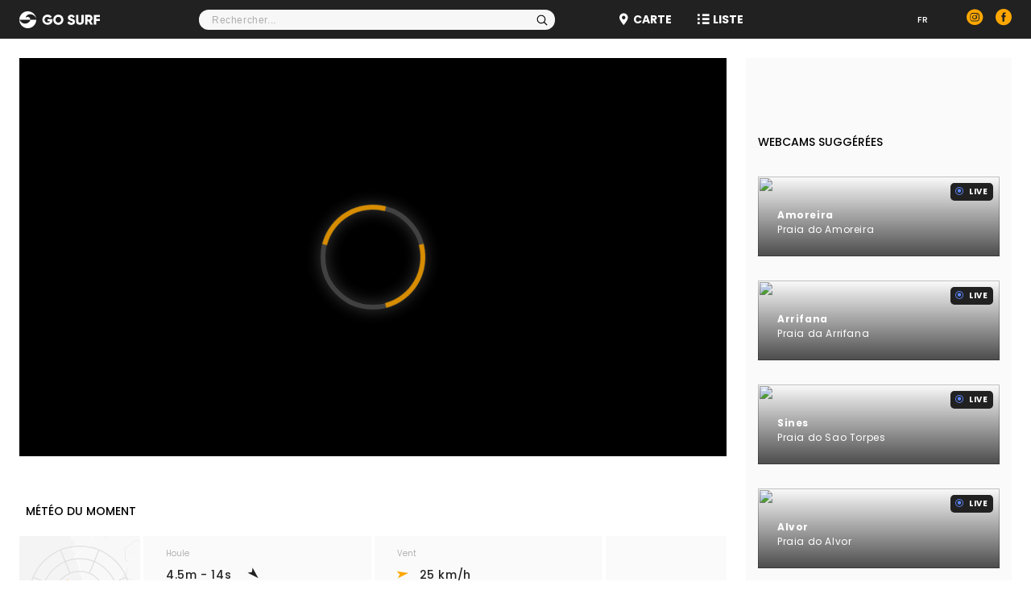

--- FILE ---
content_type: text/html; charset=UTF-8
request_url: https://gosurf.fr/webcam/fr/129/Zambujeira-Praia-da-Zambujeira-do-Mar
body_size: 12433
content:
<!DOCTYPE html>
<html lang="fr" dir="ltr">
    <head>
        <meta charset="UTF-8">
        <title>        Zambujeira - Praia da Zambujeira do Mar - Portugal
    </title>

        <meta http-equiv="content-type" content="text/html; charset=utf-8" />
        <meta name="google-adsense-account" content="ca-pub-6855925139006137">

        <!-- viewport -->
        <meta name="viewport" content="width=device-width, initial-scale=1.0, maximum-scale=1.0, user-scalable=no">
        <meta name="HandheldFriendly" content="True">
        <meta name="MobileOptimized" content="320">

        <meta http-equiv="cleartype" content="on">
        <meta name="msapplication-tap-highlight" content="no">

        <meta name="apple-mobile-web-app-capable" content="yes">
        <meta name="apple-mobile-web-app-status-bar-style" content="black-translucent">

        <meta name="mobile-web-app-capable" content="yes">
        <meta name="apple-mobile-web-app-capable" content="yes">

        <meta name="theme-color" content="#ffa700">

        <meta property="fb:app_id" content="603985683577798" />

        <meta property="og:site_name" content="GoSurf"  />
        <meta property="og:url" content=""  />
        <meta property="og:type" content="website" />
        <meta property="og:title" content="" />

        <meta name="apple-itunes-app" content="app-id=6449223128">
        <link rel="alternate" href="android-app://fr.gosurf.Gosurf/" >
        <link rel="alternate" href="ios-app://6449223128/" >
        <meta property="al:ios:app_store_id" content="6449223128" >
        <meta property="al:ios:app_name" content="GoSurf" >
        <meta property="al:android:app_name" content="GoSurf" >
        <meta property="al:android:package" content="fr.gosurf.Gosurf" >


        <link rel="apple-touch-icon" sizes="180x180" href="/build/images/favicons/apple-touch-icon.3da1e3f0.png">
        <link rel="icon" type="image/png" sizes="32x32" href="/build/images/favicons/favicon-32x32.0a6ab89a.png">
        <link rel="icon" type="image/png" sizes="16x16" href="/build/images/favicons/favicon-16x16.2f22a915.png">
        <link rel="manifest" href="/manifest">
        <link rel="mask-icon" href="/build/images/favicons/safari-pinned-tab.160c897c.svg" color="#ffa700">
        <meta name="msapplication-TileColor" content="#ffa700">
        <meta name="msapplication-config" content="/browserconfig">

                
                    <link rel="stylesheet" href="/build/app.a0893520.css">
                            <script src="https://static.admysports.com/hb/site/gosurf/hb_gosurf.js"></script>
    </head>
    <body>
                <div class="main-wrapper">
            <div class="gigabanner">
                <div id="gosurf_hh" class="ams-ad"></div>
            </div>
            
            <div class="header">
                <div class="container">
                    <div class="header-identity" onclick="location.href='/'">
                        <img class="logo" src="/build/images/gosurf-logotype-blanc_adjusted_logoseul.a6f3c016.svg" />
                        <img class="logo-title" src="/build/images/gosurf-logotype-blanc_adjusted_texteseul.79a7c724.svg" />
                    </div>
                    <div class="header-search">
                        <div class="search-container autoComplete_wrapper">
                            <input type="search" placeholder="Rechercher" id="autoComplete" name="search" dir="ltr" spellcheck=false autocorrect="off" autocomplete="off" autocapitalize="off" maxlength="2048">
                        </div>
                    </div>
                    
                    <div class="header-nav">
                        <a href="/map"><i class="pi-map"></i> Carte</a>
                        <a href="/list"><i class="pi-list"></i> Liste</a>
                                            </div>

                    <div class="header-controls">
                        <div class="locales">
    <a href="#" class="locale-current">fr</a>
    <ul role="menu" aria-labelledby="locales" hidden>
                        <li aria-checked="true" class="active" role="menuitem">            
            <a href="/webcam/fr/129/Zambujeira-Praia-da-Zambujeira-do-Mar">FR</a>
        </li>
        <li aria-checked="false" role="menuitem">
            <a href="/webcam/en/129/Zambujeira-Praia-da-Zambujeira-do-Mar">EN</a>
        </li>
    </ul>
</div>
                        <a href="https://instagram.com/gosurf.fr" target="_blank"><i class="pi-insta"></i></a>
                        <a href="https://www.facebook.com/gosurf.drive.less.surf.more" target="_blank"><i class="pi-fb"></i></a>
                    </div>
                </div>
            </div>

                        <div class="main-content">
                <div class="columns">
                    <div class="primary">
                        <div class="player-wrapper">
                            <div class="player">
                                                            <video-js preload="auto" 
                                    class="video-js vjs-default-skin vjs-fill vjs-big-play-centered vjs-show-big-play-button-on-pause vjs-noaudio"
                                    playsinline webkit-playsinline
                                    data-type="live" 
                                                                        data-src="ca44ceda-fd63-4ee3-3236-3530-6d61-63-a783-b3c36eeffb16d"
                                    data-poster="https://films.viewsurf.com/BCzambujeira_1_1.stream/media.jpg" >
                                </video-js>

                                <div class="gradient"></div>

                                <div class="player-overlay">
                                    <div class="text">
                                        <div class="time">
                                                                                    <i class="pi-live"></i><span>Live</span>
                                                                                </div>
                                        <div class="title">
                                            <div class="place">Zambujeira - Praia da Zambujeira do Mar</div>
                                            <div class="presentedby"><div><a target="_blank" href="https://beachcam.meo.pt/livecams/">Meo Beachcam&nbsp;</a></div></div>
                                        </div>
                                    </div>
                                    <div class="data">
                                        <div class="waves">
                                            <span class="label">Houle</span>
                                            <span class="data">
                                                <i class="pi-wave"></i>
                                                <i style="transform: rotate(493.9deg)" class="pi-compas"></i>                                                                                                4.5m <i class="pi-minus"></i> 14s
                                                                                                <i class="pi-water"></i>
                                                                                                 15&deg;C
                                                                                            </span>
                                        </div>
                                        <div class="tides">
                                            <span class="label">Marées</span>
                                            <span class="data">
                                                                                                                                                                                                    <span class="tide"><i class="pi-high-tide"></i> 07:20</span>                                                                                                                                                         <span class="tide"><i class="pi-low-tide"></i> 13:54</span>                                                                                                                                         </span>
                                        </div>
                                        <div class="wind">
                                            <span class="label">Vent</span>
                                            <span class="data">
                                                <i class="pi-wind"></i>
                                                                                                <i style="transform: rotate(440.73deg)" class="pi-compas"></i>
                                                                                                                                                25 km/h
                                                                                            </span>
                                        </div>
                                    </div>
                                </div>

                                <div id="toggle-fullscreen" class="fullscreen hidden"><i class="pi-full-screen"></i></div>
                                                        </div>
                        </div>

                        <div class="content-ad">
                            <div id="gosurf_ht" class="ams-ad"></div>
                        </div>

                        <div class="weather">
                            <div class="weather-title">Météo du moment</div>

                            <div class="spot-infos">
                                <div class="map-background" style="background-image:url(/images/maps/94623301763e3d4eebf7e56.12358149.jpg"></div>
                                <svg class="rosewind" viewBox="-60 -60 120 120" xmlns="http://www.w3.org/2000/svg">
  <circle class="rosewind_circle" cx="0" cy="0" r="50"/>
  <circle class="rosewind_circle" cx="0" cy="0" r="37.5"/>
  <circle class="rosewind_circle" cx="0" cy="0" r="25"/>

  <g transform="rotate(22.5, 0, 0)">
    <line class="rosewind_tick" x1="50"  y1="0"   x2="25"  y2="0"></line>
    <line class="rosewind_tick" x1="-50" y1="0"   x2="-25" y2="0"></line>
    <line class="rosewind_tick" x1="0"   y1="50"  x2="0"   y2="25"></line>
    <line class="rosewind_tick" x1="0"   y1="-50" x2="0"   y2="-25"></line>
  </g>
  <g transform="rotate(-22.5, 0, 0)">
    <line class="rosewind_tick" x1="50"  y1="0"   x2="25"  y2="0"></line>
    <line class="rosewind_tick" x1="-50" y1="0"   x2="-25" y2="0"></line>
    <line class="rosewind_tick" x1="0"   y1="50"  x2="0"   y2="25"></line>
    <line class="rosewind_tick" x1="0"   y1="-50" x2="0"   y2="-25"></line>
  </g>

    <!-- vent -->
  <g transform="rotate(260.73)">
    <g transform="translate(0, -30) scale(.25, .25) ">
      <path
        id="arrow"
        d="
        M 0 0
        l -20 -64
        l 20 14
        l 20 -14
        Z"
        class="rosewind_wind"></path>
    </g>
  </g>
  
    <!-- vague -->
  <g transform="scale(.3125, .3125) rotate(307.33, 0, 0)">
    <use xlink:href="#arrow" 
      class="rosewind_wave"/>
  </g>
  </svg>                            </div>

                            <div class="waves">
                                <div class="title">Houle</div>
                                <div class="data">
                                                                        4.5m - 14s
                                    <i class="pi-compas" style="transform:rotate(494deg)"></i>
                                                                    </div>
                            </div>
                            <div class="wind">
                                <div class="title">Vent</div>
                                <div class="data">
                                                                        <i class="pi-compas" style="transform:rotate(441deg);"></i> 25 km/h
                                                                    </div>
                            </div>
                            <div class="tide">
                                <div class="title">Marées</div>
                                <div class="data">
                                                                                                                                                                                                            <span>
                                                <i class="pi-high-tide"></i> 07:20                                            </span>
                                                                                                                                <span>
                                                <i class="pi-low-tide"></i> 13:54                                            </span>
                                                                                                            </div>
                            </div>
                            <div class="temperatures">
                                <div class="title">Temperatures</div>
                                <div class="data">
                                    <i class="pi-water"></i> 
                                                                        15°C
                                                                        <i class="pi-temperature"></i> 
                                                                        14°C
                                                                    </div>
                            </div>

                            <div class="partner-area">
                                <div class="partner">
                                    <div id="gosurf_vc" class="ams-ad"></div>
                                </div>
                            </div>

                        </div>

                        <div class="infos">
                            <div class="infos-title">Infos spot <span>conditions recherchées</span></div>
                            <div class="infos-content">
                                <div class="partner-area">
                                    <div class="partner">
                                                                                                                    <a href="https://www.ripitup.fr/" target="_blank"><img src="/images/partners/611920e42d8ad390246935.jpg" /></a>
                                                                        </div>
                                </div>

                                <div class="wind">
                                    <div class="rosewind-wrapper">
                                    <svg class="rosewind" viewBox="-60 -60 120 120" xmlns="http://www.w3.org/2000/svg">
  <circle class="rosewind_circle" cx="0" cy="0" r="50"/>
  <circle class="rosewind_circle" cx="0" cy="0" r="37.5"/>
  <circle class="rosewind_circle" cx="0" cy="0" r="25"/>

  <g transform="rotate(22.5, 0, 0)">
    <line class="rosewind_tick" x1="50"  y1="0"   x2="25"  y2="0"></line>
    <line class="rosewind_tick" x1="-50" y1="0"   x2="-25" y2="0"></line>
    <line class="rosewind_tick" x1="0"   y1="50"  x2="0"   y2="25"></line>
    <line class="rosewind_tick" x1="0"   y1="-50" x2="0"   y2="-25"></line>
  </g>
  <g transform="rotate(-22.5, 0, 0)">
    <line class="rosewind_tick" x1="50"  y1="0"   x2="25"  y2="0"></line>
    <line class="rosewind_tick" x1="-50" y1="0"   x2="-25" y2="0"></line>
    <line class="rosewind_tick" x1="0"   y1="50"  x2="0"   y2="25"></line>
    <line class="rosewind_tick" x1="0"   y1="-50" x2="0"   y2="-25"></line>
  </g>
      
        <g transform="rotate(0)">
    <g transform="translate(0, -30) scale(.25, .25) ">
      <path
        id="arrow"
        d="
        M 0 0
        l -20 -64
        l 20 14
        l 20 -14
        Z"
        class="rosewind_wind"></path>
    </g>
  </g>
      <g transform="rotate(45)">
    <g transform="translate(0, -30) scale(.25, .25) ">
      <path
        id="arrow"
        d="
        M 0 0
        l -20 -64
        l 20 14
        l 20 -14
        Z"
        class="rosewind_wind"></path>
    </g>
  </g>
      <g transform="rotate(90)">
    <g transform="translate(0, -30) scale(.25, .25) ">
      <path
        id="arrow"
        d="
        M 0 0
        l -20 -64
        l 20 14
        l 20 -14
        Z"
        class="rosewind_wind"></path>
    </g>
  </g>
      <g transform="rotate(135)">
    <g transform="translate(0, -30) scale(.25, .25) ">
      <path
        id="arrow"
        d="
        M 0 0
        l -20 -64
        l 20 14
        l 20 -14
        Z"
        class="rosewind_wind"></path>
    </g>
  </g>
      <g transform="rotate(180)">
    <g transform="translate(0, -30) scale(.25, .25) ">
      <path
        id="arrow"
        d="
        M 0 0
        l -20 -64
        l 20 14
        l 20 -14
        Z"
        class="rosewind_wind"></path>
    </g>
  </g>
      </svg>                                    </div>

                                    <div class="content">
                                        <div class="title">Vent</div>
                                        <div class="values"><i class="pi-wind"></i> 0 - 45km/h</div>
                                    </div>
                                </div>
                                <div class="waves">
                                    <div class="rosewind-wrapper">
                                    <svg class="rosewind" viewBox="-60 -60 120 120" xmlns="http://www.w3.org/2000/svg">
  <circle class="rosewind_circle" cx="0" cy="0" r="50"/>
  <circle class="rosewind_circle" cx="0" cy="0" r="37.5"/>
  <circle class="rosewind_circle" cx="0" cy="0" r="25"/>

  <g transform="rotate(22.5, 0, 0)">
    <line class="rosewind_tick" x1="50"  y1="0"   x2="25"  y2="0"></line>
    <line class="rosewind_tick" x1="-50" y1="0"   x2="-25" y2="0"></line>
    <line class="rosewind_tick" x1="0"   y1="50"  x2="0"   y2="25"></line>
    <line class="rosewind_tick" x1="0"   y1="-50" x2="0"   y2="-25"></line>
  </g>
  <g transform="rotate(-22.5, 0, 0)">
    <line class="rosewind_tick" x1="50"  y1="0"   x2="25"  y2="0"></line>
    <line class="rosewind_tick" x1="-50" y1="0"   x2="-25" y2="0"></line>
    <line class="rosewind_tick" x1="0"   y1="50"  x2="0"   y2="25"></line>
    <line class="rosewind_tick" x1="0"   y1="-50" x2="0"   y2="-25"></line>
  </g>
      
        <g transform="rotate(315)">
    <g transform="translate(0, -30) scale(.25, .25) ">
      <path
        id="arrow"
        d="
        M 0 0
        l -20 -64
        l 20 14
        l 20 -14
        Z"
        class="rosewind_wave"></path>
    </g>
  </g>
      <g transform="rotate(270)">
    <g transform="translate(0, -30) scale(.25, .25) ">
      <path
        id="arrow"
        d="
        M 0 0
        l -20 -64
        l 20 14
        l 20 -14
        Z"
        class="rosewind_wave"></path>
    </g>
  </g>
      <g transform="rotate(225)">
    <g transform="translate(0, -30) scale(.25, .25) ">
      <path
        id="arrow"
        d="
        M 0 0
        l -20 -64
        l 20 14
        l 20 -14
        Z"
        class="rosewind_wave"></path>
    </g>
  </g>
      </svg>                                    </div>

                                    <div class="content">
                                        <div class="title">Houle</div>
                                        <div class="values"><i class="pi-wave"></i> 0.5 - 2.5m</div>
                                    </div>
                                    <div class="content">
                                        <div class="title">Période</div>
                                        <div class="values">
                                                                                    > 6s
                                                                                </div>
                                    </div>
                                </div>
                            </div>
                        </div>
                                                <div class="forecasts-container">
                            <div class="forecasts-title">Prévisions météo</div>
                                <div class="wrapper dragscroll">
      <table class="table">
          <tr>
            <th></th>
                                                                                                                                                                  <td class="table-hour  ">
                Lun. <br/>
                26<br/>
                04h
              </td>
                                                      <td class="table-hour  current">
                Lun. <br/>
                26<br/>
                05h
              </td>
                                                      <td class="table-hour  ">
                Lun. <br/>
                26<br/>
                06h
              </td>
                                                      <td class="table-hour  ">
                Lun. <br/>
                26<br/>
                07h
              </td>
                                                      <td class="table-hour  ">
                Lun. <br/>
                26<br/>
                08h
              </td>
                                                      <td class="table-hour  ">
                Lun. <br/>
                26<br/>
                09h
              </td>
                                                      <td class="table-hour  ">
                Lun. <br/>
                26<br/>
                10h
              </td>
                                                      <td class="table-hour  ">
                Lun. <br/>
                26<br/>
                11h
              </td>
                                                      <td class="table-hour  ">
                Lun. <br/>
                26<br/>
                12h
              </td>
                                                      <td class="table-hour  ">
                Lun. <br/>
                26<br/>
                13h
              </td>
                                                      <td class="table-hour  ">
                Lun. <br/>
                26<br/>
                14h
              </td>
                                                      <td class="table-hour  ">
                Lun. <br/>
                26<br/>
                15h
              </td>
                                                      <td class="table-hour  ">
                Lun. <br/>
                26<br/>
                16h
              </td>
                                                      <td class="table-hour  ">
                Lun. <br/>
                26<br/>
                17h
              </td>
                                                      <td class="table-hour  ">
                Lun. <br/>
                26<br/>
                18h
              </td>
                                                      <td class="table-hour  ">
                Lun. <br/>
                26<br/>
                19h
              </td>
                                                      <td class="table-hour  ">
                Lun. <br/>
                26<br/>
                20h
              </td>
                                                      <td class="table-hour  ">
                Lun. <br/>
                26<br/>
                21h
              </td>
                                                      <td class="table-hour  ">
                Lun. <br/>
                26<br/>
                22h
              </td>
                                                      <td class="table-hour  ">
                Lun. <br/>
                26<br/>
                23h
              </td>
                                                                                                    <td class="table-hour dark ">
                Mar. <br/>
                27<br/>
                00h
              </td>
                                                      <td class="table-hour dark ">
                Mar. <br/>
                27<br/>
                01h
              </td>
                                                      <td class="table-hour dark ">
                Mar. <br/>
                27<br/>
                02h
              </td>
                                                      <td class="table-hour dark ">
                Mar. <br/>
                27<br/>
                03h
              </td>
                                                      <td class="table-hour dark ">
                Mar. <br/>
                27<br/>
                04h
              </td>
                                                      <td class="table-hour dark ">
                Mar. <br/>
                27<br/>
                05h
              </td>
                                                      <td class="table-hour dark ">
                Mar. <br/>
                27<br/>
                06h
              </td>
                                                      <td class="table-hour dark ">
                Mar. <br/>
                27<br/>
                07h
              </td>
                                                      <td class="table-hour dark ">
                Mar. <br/>
                27<br/>
                08h
              </td>
                                                      <td class="table-hour dark ">
                Mar. <br/>
                27<br/>
                09h
              </td>
                                                      <td class="table-hour dark ">
                Mar. <br/>
                27<br/>
                10h
              </td>
                                                      <td class="table-hour dark ">
                Mar. <br/>
                27<br/>
                11h
              </td>
                                                      <td class="table-hour dark ">
                Mar. <br/>
                27<br/>
                12h
              </td>
                                                      <td class="table-hour dark ">
                Mar. <br/>
                27<br/>
                13h
              </td>
                                                      <td class="table-hour dark ">
                Mar. <br/>
                27<br/>
                14h
              </td>
                                                      <td class="table-hour dark ">
                Mar. <br/>
                27<br/>
                15h
              </td>
                                                      <td class="table-hour dark ">
                Mar. <br/>
                27<br/>
                16h
              </td>
                                                      <td class="table-hour dark ">
                Mar. <br/>
                27<br/>
                17h
              </td>
                                                      <td class="table-hour dark ">
                Mar. <br/>
                27<br/>
                18h
              </td>
                                                      <td class="table-hour dark ">
                Mar. <br/>
                27<br/>
                19h
              </td>
                                                      <td class="table-hour dark ">
                Mar. <br/>
                27<br/>
                20h
              </td>
                                                      <td class="table-hour dark ">
                Mar. <br/>
                27<br/>
                21h
              </td>
                                                      <td class="table-hour dark ">
                Mar. <br/>
                27<br/>
                22h
              </td>
                                                      <td class="table-hour dark ">
                Mar. <br/>
                27<br/>
                23h
              </td>
                                                                                                    <td class="table-hour  ">
                Mer. <br/>
                28<br/>
                00h
              </td>
                                                      <td class="table-hour  ">
                Mer. <br/>
                28<br/>
                01h
              </td>
                                                      <td class="table-hour  ">
                Mer. <br/>
                28<br/>
                02h
              </td>
                                                      <td class="table-hour  ">
                Mer. <br/>
                28<br/>
                03h
              </td>
                                                      <td class="table-hour  ">
                Mer. <br/>
                28<br/>
                04h
              </td>
                                                      <td class="table-hour  ">
                Mer. <br/>
                28<br/>
                05h
              </td>
                                                      <td class="table-hour  ">
                Mer. <br/>
                28<br/>
                06h
              </td>
                                                      <td class="table-hour  ">
                Mer. <br/>
                28<br/>
                07h
              </td>
                                                      <td class="table-hour  ">
                Mer. <br/>
                28<br/>
                08h
              </td>
                                                      <td class="table-hour  ">
                Mer. <br/>
                28<br/>
                09h
              </td>
                                                      <td class="table-hour  ">
                Mer. <br/>
                28<br/>
                10h
              </td>
                                                      <td class="table-hour  ">
                Mer. <br/>
                28<br/>
                11h
              </td>
                                                      <td class="table-hour  ">
                Mer. <br/>
                28<br/>
                12h
              </td>
                                                      <td class="table-hour  ">
                Mer. <br/>
                28<br/>
                13h
              </td>
                                                      <td class="table-hour  ">
                Mer. <br/>
                28<br/>
                14h
              </td>
                                                      <td class="table-hour  ">
                Mer. <br/>
                28<br/>
                15h
              </td>
                                                      <td class="table-hour  ">
                Mer. <br/>
                28<br/>
                16h
              </td>
                                                      <td class="table-hour  ">
                Mer. <br/>
                28<br/>
                17h
              </td>
                                                      <td class="table-hour  ">
                Mer. <br/>
                28<br/>
                18h
              </td>
                                                      <td class="table-hour  ">
                Mer. <br/>
                28<br/>
                19h
              </td>
                                                      <td class="table-hour  ">
                Mer. <br/>
                28<br/>
                20h
              </td>
                                                      <td class="table-hour  ">
                Mer. <br/>
                28<br/>
                21h
              </td>
                                                      <td class="table-hour  ">
                Mer. <br/>
                28<br/>
                22h
              </td>
                                                      <td class="table-hour  ">
                Mer. <br/>
                28<br/>
                23h
              </td>
                                                                                                    <td class="table-hour dark ">
                Jeu. <br/>
                29<br/>
                00h
              </td>
                                                      <td class="table-hour dark ">
                Jeu. <br/>
                29<br/>
                01h
              </td>
                                                      <td class="table-hour dark ">
                Jeu. <br/>
                29<br/>
                02h
              </td>
                                                      <td class="table-hour dark ">
                Jeu. <br/>
                29<br/>
                03h
              </td>
                                                      <td class="table-hour dark ">
                Jeu. <br/>
                29<br/>
                04h
              </td>
                                                      <td class="table-hour dark ">
                Jeu. <br/>
                29<br/>
                05h
              </td>
                                                      <td class="table-hour dark ">
                Jeu. <br/>
                29<br/>
                06h
              </td>
                                                      <td class="table-hour dark ">
                Jeu. <br/>
                29<br/>
                07h
              </td>
                                                      <td class="table-hour dark ">
                Jeu. <br/>
                29<br/>
                08h
              </td>
                                                      <td class="table-hour dark ">
                Jeu. <br/>
                29<br/>
                09h
              </td>
                                                      <td class="table-hour dark ">
                Jeu. <br/>
                29<br/>
                10h
              </td>
                                                      <td class="table-hour dark ">
                Jeu. <br/>
                29<br/>
                11h
              </td>
                                                      <td class="table-hour dark ">
                Jeu. <br/>
                29<br/>
                12h
              </td>
                                                      <td class="table-hour dark ">
                Jeu. <br/>
                29<br/>
                13h
              </td>
                                                      <td class="table-hour dark ">
                Jeu. <br/>
                29<br/>
                14h
              </td>
                                                      <td class="table-hour dark ">
                Jeu. <br/>
                29<br/>
                15h
              </td>
                                                      <td class="table-hour dark ">
                Jeu. <br/>
                29<br/>
                16h
              </td>
                                                      <td class="table-hour dark ">
                Jeu. <br/>
                29<br/>
                17h
              </td>
                                                      <td class="table-hour dark ">
                Jeu. <br/>
                29<br/>
                18h
              </td>
                                                      <td class="table-hour dark ">
                Jeu. <br/>
                29<br/>
                19h
              </td>
                                                      <td class="table-hour dark ">
                Jeu. <br/>
                29<br/>
                20h
              </td>
                                                      <td class="table-hour dark ">
                Jeu. <br/>
                29<br/>
                21h
              </td>
                                                      <td class="table-hour dark ">
                Jeu. <br/>
                29<br/>
                22h
              </td>
                                                      <td class="table-hour dark ">
                Jeu. <br/>
                29<br/>
                23h
              </td>
                                                                                                    <td class="table-hour  ">
                Ven. <br/>
                30<br/>
                00h
              </td>
                                                      <td class="table-hour  ">
                Ven. <br/>
                30<br/>
                01h
              </td>
                                                      <td class="table-hour  ">
                Ven. <br/>
                30<br/>
                02h
              </td>
                                                      <td class="table-hour  ">
                Ven. <br/>
                30<br/>
                03h
              </td>
                                                      <td class="table-hour  ">
                Ven. <br/>
                30<br/>
                04h
              </td>
                                                      <td class="table-hour  ">
                Ven. <br/>
                30<br/>
                05h
              </td>
                                                      <td class="table-hour  ">
                Ven. <br/>
                30<br/>
                06h
              </td>
                                                      <td class="table-hour  ">
                Ven. <br/>
                30<br/>
                07h
              </td>
                                                      <td class="table-hour  ">
                Ven. <br/>
                30<br/>
                08h
              </td>
                                                      <td class="table-hour  ">
                Ven. <br/>
                30<br/>
                09h
              </td>
                                                      <td class="table-hour  ">
                Ven. <br/>
                30<br/>
                10h
              </td>
                                                      <td class="table-hour  ">
                Ven. <br/>
                30<br/>
                11h
              </td>
                                                      <td class="table-hour  ">
                Ven. <br/>
                30<br/>
                12h
              </td>
                                                      <td class="table-hour  ">
                Ven. <br/>
                30<br/>
                13h
              </td>
                                                      <td class="table-hour  ">
                Ven. <br/>
                30<br/>
                14h
              </td>
                                                      <td class="table-hour  ">
                Ven. <br/>
                30<br/>
                15h
              </td>
                                                      <td class="table-hour  ">
                Ven. <br/>
                30<br/>
                16h
              </td>
                                                      <td class="table-hour  ">
                Ven. <br/>
                30<br/>
                17h
              </td>
                                                      <td class="table-hour  ">
                Ven. <br/>
                30<br/>
                18h
              </td>
                                                      <td class="table-hour  ">
                Ven. <br/>
                30<br/>
                19h
              </td>
                                                      <td class="table-hour  ">
                Ven. <br/>
                30<br/>
                20h
              </td>
                                                      <td class="table-hour  ">
                Ven. <br/>
                30<br/>
                21h
              </td>
                                                      <td class="table-hour  ">
                Ven. <br/>
                30<br/>
                22h
              </td>
                                                      <td class="table-hour  ">
                Ven. <br/>
                30<br/>
                23h
              </td>
                      </tr>
          <tr>
            <th><span class="long">Température Air</span><span class="short">Air</span> (°C)</th>
                          <td class="colorize" data-palette="temp" data-value="14">14<span class="light">°</span></td>
                          <td class="colorize" data-palette="temp" data-value="14">14<span class="light">°</span></td>
                          <td class="colorize" data-palette="temp" data-value="14">14<span class="light">°</span></td>
                          <td class="colorize" data-palette="temp" data-value="14">14<span class="light">°</span></td>
                          <td class="colorize" data-palette="temp" data-value="15">15<span class="light">°</span></td>
                          <td class="colorize" data-palette="temp" data-value="15">15<span class="light">°</span></td>
                          <td class="colorize" data-palette="temp" data-value="15">15<span class="light">°</span></td>
                          <td class="colorize" data-palette="temp" data-value="15">15<span class="light">°</span></td>
                          <td class="colorize" data-palette="temp" data-value="15">15<span class="light">°</span></td>
                          <td class="colorize" data-palette="temp" data-value="15">15<span class="light">°</span></td>
                          <td class="colorize" data-palette="temp" data-value="15">15<span class="light">°</span></td>
                          <td class="colorize" data-palette="temp" data-value="16">16<span class="light">°</span></td>
                          <td class="colorize" data-palette="temp" data-value="15">15<span class="light">°</span></td>
                          <td class="colorize" data-palette="temp" data-value="15">15<span class="light">°</span></td>
                          <td class="colorize" data-palette="temp" data-value="14">14<span class="light">°</span></td>
                          <td class="colorize" data-palette="temp" data-value="14">14<span class="light">°</span></td>
                          <td class="colorize" data-palette="temp" data-value="14">14<span class="light">°</span></td>
                          <td class="colorize" data-palette="temp" data-value="14">14<span class="light">°</span></td>
                          <td class="colorize" data-palette="temp" data-value="14">14<span class="light">°</span></td>
                          <td class="colorize" data-palette="temp" data-value="14">14<span class="light">°</span></td>
                          <td class="colorize" data-palette="temp" data-value="15">15<span class="light">°</span></td>
                          <td class="colorize" data-palette="temp" data-value="15">15<span class="light">°</span></td>
                          <td class="colorize" data-palette="temp" data-value="15">15<span class="light">°</span></td>
                          <td class="colorize" data-palette="temp" data-value="15">15<span class="light">°</span></td>
                          <td class="colorize" data-palette="temp" data-value="15">15<span class="light">°</span></td>
                          <td class="colorize" data-palette="temp" data-value="15">15<span class="light">°</span></td>
                          <td class="colorize" data-palette="temp" data-value="15">15<span class="light">°</span></td>
                          <td class="colorize" data-palette="temp" data-value="14">14<span class="light">°</span></td>
                          <td class="colorize" data-palette="temp" data-value="14">14<span class="light">°</span></td>
                          <td class="colorize" data-palette="temp" data-value="14">14<span class="light">°</span></td>
                          <td class="colorize" data-palette="temp" data-value="13">13<span class="light">°</span></td>
                          <td class="colorize" data-palette="temp" data-value="13">13<span class="light">°</span></td>
                          <td class="colorize" data-palette="temp" data-value="13">13<span class="light">°</span></td>
                          <td class="colorize" data-palette="temp" data-value="13">13<span class="light">°</span></td>
                          <td class="colorize" data-palette="temp" data-value="12">12<span class="light">°</span></td>
                          <td class="colorize" data-palette="temp" data-value="12">12<span class="light">°</span></td>
                          <td class="colorize" data-palette="temp" data-value="12">12<span class="light">°</span></td>
                          <td class="colorize" data-palette="temp" data-value="12">12<span class="light">°</span></td>
                          <td class="colorize" data-palette="temp" data-value="12">12<span class="light">°</span></td>
                          <td class="colorize" data-palette="temp" data-value="11">11<span class="light">°</span></td>
                          <td class="colorize" data-palette="temp" data-value="11">11<span class="light">°</span></td>
                          <td class="colorize" data-palette="temp" data-value="11">11<span class="light">°</span></td>
                          <td class="colorize" data-palette="temp" data-value="11">11<span class="light">°</span></td>
                          <td class="colorize" data-palette="temp" data-value="11">11<span class="light">°</span></td>
                          <td class="colorize" data-palette="temp" data-value="11">11<span class="light">°</span></td>
                          <td class="colorize" data-palette="temp" data-value="11">11<span class="light">°</span></td>
                          <td class="colorize" data-palette="temp" data-value="12">12<span class="light">°</span></td>
                          <td class="colorize" data-palette="temp" data-value="12">12<span class="light">°</span></td>
                          <td class="colorize" data-palette="temp" data-value="12">12<span class="light">°</span></td>
                          <td class="colorize" data-palette="temp" data-value="12">12<span class="light">°</span></td>
                          <td class="colorize" data-palette="temp" data-value="12">12<span class="light">°</span></td>
                          <td class="colorize" data-palette="temp" data-value="12">12<span class="light">°</span></td>
                          <td class="colorize" data-palette="temp" data-value="13">13<span class="light">°</span></td>
                          <td class="colorize" data-palette="temp" data-value="13">13<span class="light">°</span></td>
                          <td class="colorize" data-palette="temp" data-value="13">13<span class="light">°</span></td>
                          <td class="colorize" data-palette="temp" data-value="14">14<span class="light">°</span></td>
                          <td class="colorize" data-palette="temp" data-value="14">14<span class="light">°</span></td>
                          <td class="colorize" data-palette="temp" data-value="15">15<span class="light">°</span></td>
                          <td class="colorize" data-palette="temp" data-value="15">15<span class="light">°</span></td>
                          <td class="colorize" data-palette="temp" data-value="15">15<span class="light">°</span></td>
                          <td class="colorize" data-palette="temp" data-value="15">15<span class="light">°</span></td>
                          <td class="colorize" data-palette="temp" data-value="15">15<span class="light">°</span></td>
                          <td class="colorize" data-palette="temp" data-value="15">15<span class="light">°</span></td>
                          <td class="colorize" data-palette="temp" data-value="15">15<span class="light">°</span></td>
                          <td class="colorize" data-palette="temp" data-value="15">15<span class="light">°</span></td>
                          <td class="colorize" data-palette="temp" data-value="15">15<span class="light">°</span></td>
                          <td class="colorize" data-palette="temp" data-value="15">15<span class="light">°</span></td>
                          <td class="colorize" data-palette="temp" data-value="15">15<span class="light">°</span></td>
                          <td class="colorize" data-palette="temp" data-value="15">15<span class="light">°</span></td>
                          <td class="colorize" data-palette="temp" data-value="15">15<span class="light">°</span></td>
                          <td class="colorize" data-palette="temp" data-value="15">15<span class="light">°</span></td>
                          <td class="colorize" data-palette="temp" data-value="15">15<span class="light">°</span></td>
                          <td class="colorize" data-palette="temp" data-value="15">15<span class="light">°</span></td>
                          <td class="colorize" data-palette="temp" data-value="15">15<span class="light">°</span></td>
                          <td class="colorize" data-palette="temp" data-value="15">15<span class="light">°</span></td>
                          <td class="colorize" data-palette="temp" data-value="15">15<span class="light">°</span></td>
                          <td class="colorize" data-palette="temp" data-value="15">15<span class="light">°</span></td>
                          <td class="colorize" data-palette="temp" data-value="15">15<span class="light">°</span></td>
                          <td class="colorize" data-palette="temp" data-value="16">16<span class="light">°</span></td>
                          <td class="colorize" data-palette="temp" data-value="16">16<span class="light">°</span></td>
                          <td class="colorize" data-palette="temp" data-value="16">16<span class="light">°</span></td>
                          <td class="colorize" data-palette="temp" data-value="16">16<span class="light">°</span></td>
                          <td class="colorize" data-palette="temp" data-value="16">16<span class="light">°</span></td>
                          <td class="colorize" data-palette="temp" data-value="16">16<span class="light">°</span></td>
                          <td class="colorize" data-palette="temp" data-value="16">16<span class="light">°</span></td>
                          <td class="colorize" data-palette="temp" data-value="16">16<span class="light">°</span></td>
                          <td class="colorize" data-palette="temp" data-value="15">15<span class="light">°</span></td>
                          <td class="colorize" data-palette="temp" data-value="15">15<span class="light">°</span></td>
                          <td class="colorize" data-palette="temp" data-value="15">15<span class="light">°</span></td>
                          <td class="colorize" data-palette="temp" data-value="15">15<span class="light">°</span></td>
                          <td class="colorize" data-palette="temp" data-value="14">14<span class="light">°</span></td>
                          <td class="colorize" data-palette="temp" data-value="14">14<span class="light">°</span></td>
                          <td class="colorize" data-palette="temp" data-value="13">13<span class="light">°</span></td>
                          <td class="colorize" data-palette="temp" data-value="13">13<span class="light">°</span></td>
                          <td class="colorize" data-palette="temp" data-value="12">12<span class="light">°</span></td>
                          <td class="colorize" data-palette="temp" data-value="12">12<span class="light">°</span></td>
                          <td class="colorize" data-palette="temp" data-value="12">12<span class="light">°</span></td>
                          <td class="colorize" data-palette="temp" data-value="12">12<span class="light">°</span></td>
                          <td class="colorize" data-palette="temp" data-value="12">12<span class="light">°</span></td>
                          <td class="colorize" data-palette="temp" data-value="12">12<span class="light">°</span></td>
                          <td class="colorize" data-palette="temp" data-value="12">12<span class="light">°</span></td>
                          <td class="colorize" data-palette="temp" data-value="12">12<span class="light">°</span></td>
                          <td class="colorize" data-palette="temp" data-value="13">13<span class="light">°</span></td>
                          <td class="colorize" data-palette="temp" data-value="13">13<span class="light">°</span></td>
                          <td class="colorize" data-palette="temp" data-value="14">14<span class="light">°</span></td>
                          <td class="colorize" data-palette="temp" data-value="14">14<span class="light">°</span></td>
                          <td class="colorize" data-palette="temp" data-value="15">15<span class="light">°</span></td>
                          <td class="colorize" data-palette="temp" data-value="15">15<span class="light">°</span></td>
                          <td class="colorize" data-palette="temp" data-value="15">15<span class="light">°</span></td>
                          <td class="colorize" data-palette="temp" data-value="15">15<span class="light">°</span></td>
                          <td class="colorize" data-palette="temp" data-value="15">15<span class="light">°</span></td>
                          <td class="colorize" data-palette="temp" data-value="15">15<span class="light">°</span></td>
                          <td class="colorize" data-palette="temp" data-value="15">15<span class="light">°</span></td>
                          <td class="colorize" data-palette="temp" data-value="15">15<span class="light">°</span></td>
                          <td class="colorize" data-palette="temp" data-value="14">14<span class="light">°</span></td>
                          <td class="colorize" data-palette="temp" data-value="14">14<span class="light">°</span></td>
                      </tr>
          <tr>
            <th><span class="long">Température eau</span><span class="short">Eau</span> (°C)</th>
                          <td class="colorize" data-palette="temp" data-value="15">15<span class="light">°</span></td>
                          <td class="colorize" data-palette="temp" data-value="15">15<span class="light">°</span></td>
                          <td class="colorize" data-palette="temp" data-value="15">15<span class="light">°</span></td>
                          <td class="colorize" data-palette="temp" data-value="15">15<span class="light">°</span></td>
                          <td class="colorize" data-palette="temp" data-value="15">15<span class="light">°</span></td>
                          <td class="colorize" data-palette="temp" data-value="15">15<span class="light">°</span></td>
                          <td class="colorize" data-palette="temp" data-value="15">15<span class="light">°</span></td>
                          <td class="colorize" data-palette="temp" data-value="15">15<span class="light">°</span></td>
                          <td class="colorize" data-palette="temp" data-value="15">15<span class="light">°</span></td>
                          <td class="colorize" data-palette="temp" data-value="15">15<span class="light">°</span></td>
                          <td class="colorize" data-palette="temp" data-value="15">15<span class="light">°</span></td>
                          <td class="colorize" data-palette="temp" data-value="15">15<span class="light">°</span></td>
                          <td class="colorize" data-palette="temp" data-value="15">15<span class="light">°</span></td>
                          <td class="colorize" data-palette="temp" data-value="15">15<span class="light">°</span></td>
                          <td class="colorize" data-palette="temp" data-value="15">15<span class="light">°</span></td>
                          <td class="colorize" data-palette="temp" data-value="15">15<span class="light">°</span></td>
                          <td class="colorize" data-palette="temp" data-value="15">15<span class="light">°</span></td>
                          <td class="colorize" data-palette="temp" data-value="15">15<span class="light">°</span></td>
                          <td class="colorize" data-palette="temp" data-value="15">15<span class="light">°</span></td>
                          <td class="colorize" data-palette="temp" data-value="15">15<span class="light">°</span></td>
                          <td class="colorize" data-palette="temp" data-value="15">15<span class="light">°</span></td>
                          <td class="colorize" data-palette="temp" data-value="15">15<span class="light">°</span></td>
                          <td class="colorize" data-palette="temp" data-value="15">15<span class="light">°</span></td>
                          <td class="colorize" data-palette="temp" data-value="15">15<span class="light">°</span></td>
                          <td class="colorize" data-palette="temp" data-value="15">15<span class="light">°</span></td>
                          <td class="colorize" data-palette="temp" data-value="15">15<span class="light">°</span></td>
                          <td class="colorize" data-palette="temp" data-value="15">15<span class="light">°</span></td>
                          <td class="colorize" data-palette="temp" data-value="15">15<span class="light">°</span></td>
                          <td class="colorize" data-palette="temp" data-value="15">15<span class="light">°</span></td>
                          <td class="colorize" data-palette="temp" data-value="15">15<span class="light">°</span></td>
                          <td class="colorize" data-palette="temp" data-value="15">15<span class="light">°</span></td>
                          <td class="colorize" data-palette="temp" data-value="15">15<span class="light">°</span></td>
                          <td class="colorize" data-palette="temp" data-value="15">15<span class="light">°</span></td>
                          <td class="colorize" data-palette="temp" data-value="15">15<span class="light">°</span></td>
                          <td class="colorize" data-palette="temp" data-value="15">15<span class="light">°</span></td>
                          <td class="colorize" data-palette="temp" data-value="15">15<span class="light">°</span></td>
                          <td class="colorize" data-palette="temp" data-value="15">15<span class="light">°</span></td>
                          <td class="colorize" data-palette="temp" data-value="15">15<span class="light">°</span></td>
                          <td class="colorize" data-palette="temp" data-value="15">15<span class="light">°</span></td>
                          <td class="colorize" data-palette="temp" data-value="15">15<span class="light">°</span></td>
                          <td class="colorize" data-palette="temp" data-value="15">15<span class="light">°</span></td>
                          <td class="colorize" data-palette="temp" data-value="15">15<span class="light">°</span></td>
                          <td class="colorize" data-palette="temp" data-value="15">15<span class="light">°</span></td>
                          <td class="colorize" data-palette="temp" data-value="15">15<span class="light">°</span></td>
                          <td class="colorize" data-palette="temp" data-value="15">15<span class="light">°</span></td>
                          <td class="colorize" data-palette="temp" data-value="15">15<span class="light">°</span></td>
                          <td class="colorize" data-palette="temp" data-value="15">15<span class="light">°</span></td>
                          <td class="colorize" data-palette="temp" data-value="15">15<span class="light">°</span></td>
                          <td class="colorize" data-palette="temp" data-value="15">15<span class="light">°</span></td>
                          <td class="colorize" data-palette="temp" data-value="15">15<span class="light">°</span></td>
                          <td class="colorize" data-palette="temp" data-value="15">15<span class="light">°</span></td>
                          <td class="colorize" data-palette="temp" data-value="15">15<span class="light">°</span></td>
                          <td class="colorize" data-palette="temp" data-value="15">15<span class="light">°</span></td>
                          <td class="colorize" data-palette="temp" data-value="15">15<span class="light">°</span></td>
                          <td class="colorize" data-palette="temp" data-value="15">15<span class="light">°</span></td>
                          <td class="colorize" data-palette="temp" data-value="15">15<span class="light">°</span></td>
                          <td class="colorize" data-palette="temp" data-value="15">15<span class="light">°</span></td>
                          <td class="colorize" data-palette="temp" data-value="15">15<span class="light">°</span></td>
                          <td class="colorize" data-palette="temp" data-value="15">15<span class="light">°</span></td>
                          <td class="colorize" data-palette="temp" data-value="15">15<span class="light">°</span></td>
                          <td class="colorize" data-palette="temp" data-value="15">15<span class="light">°</span></td>
                          <td class="colorize" data-palette="temp" data-value="15">15<span class="light">°</span></td>
                          <td class="colorize" data-palette="temp" data-value="15">15<span class="light">°</span></td>
                          <td class="colorize" data-palette="temp" data-value="15">15<span class="light">°</span></td>
                          <td class="colorize" data-palette="temp" data-value="15">15<span class="light">°</span></td>
                          <td class="colorize" data-palette="temp" data-value="15">15<span class="light">°</span></td>
                          <td class="colorize" data-palette="temp" data-value="15">15<span class="light">°</span></td>
                          <td class="colorize" data-palette="temp" data-value="15">15<span class="light">°</span></td>
                          <td class="colorize" data-palette="temp" data-value="15">15<span class="light">°</span></td>
                          <td class="colorize" data-palette="temp" data-value="15">15<span class="light">°</span></td>
                          <td class="colorize" data-palette="temp" data-value="15">15<span class="light">°</span></td>
                          <td class="colorize" data-palette="temp" data-value="15">15<span class="light">°</span></td>
                          <td class="colorize" data-palette="temp" data-value="15">15<span class="light">°</span></td>
                          <td class="colorize" data-palette="temp" data-value="15">15<span class="light">°</span></td>
                          <td class="colorize" data-palette="temp" data-value="15">15<span class="light">°</span></td>
                          <td class="colorize" data-palette="temp" data-value="15">15<span class="light">°</span></td>
                          <td class="colorize" data-palette="temp" data-value="15">15<span class="light">°</span></td>
                          <td class="colorize" data-palette="temp" data-value="15">15<span class="light">°</span></td>
                          <td class="colorize" data-palette="temp" data-value="15">15<span class="light">°</span></td>
                          <td class="colorize" data-palette="temp" data-value="15">15<span class="light">°</span></td>
                          <td class="colorize" data-palette="temp" data-value="15">15<span class="light">°</span></td>
                          <td class="colorize" data-palette="temp" data-value="15">15<span class="light">°</span></td>
                          <td class="colorize" data-palette="temp" data-value="15">15<span class="light">°</span></td>
                          <td class="colorize" data-palette="temp" data-value="15">15<span class="light">°</span></td>
                          <td class="colorize" data-palette="temp" data-value="15">15<span class="light">°</span></td>
                          <td class="colorize" data-palette="temp" data-value="15">15<span class="light">°</span></td>
                          <td class="colorize" data-palette="temp" data-value="15">15<span class="light">°</span></td>
                          <td class="colorize" data-palette="temp" data-value="15">15<span class="light">°</span></td>
                          <td class="colorize" data-palette="temp" data-value="15">15<span class="light">°</span></td>
                          <td class="colorize" data-palette="temp" data-value="15">15<span class="light">°</span></td>
                          <td class="colorize" data-palette="temp" data-value="15">15<span class="light">°</span></td>
                          <td class="colorize" data-palette="temp" data-value="15">15<span class="light">°</span></td>
                          <td class="colorize" data-palette="temp" data-value="15">15<span class="light">°</span></td>
                          <td class="colorize" data-palette="temp" data-value="15">15<span class="light">°</span></td>
                          <td class="colorize" data-palette="temp" data-value="15">15<span class="light">°</span></td>
                          <td class="colorize" data-palette="temp" data-value="15">15<span class="light">°</span></td>
                          <td class="colorize" data-palette="temp" data-value="15">15<span class="light">°</span></td>
                          <td class="colorize" data-palette="temp" data-value="15">15<span class="light">°</span></td>
                          <td class="colorize" data-palette="temp" data-value="15">15<span class="light">°</span></td>
                          <td class="colorize" data-palette="temp" data-value="15">15<span class="light">°</span></td>
                          <td class="colorize" data-palette="temp" data-value="15">15<span class="light">°</span></td>
                          <td class="colorize" data-palette="temp" data-value="15">15<span class="light">°</span></td>
                          <td class="colorize" data-palette="temp" data-value="15">15<span class="light">°</span></td>
                          <td class="colorize" data-palette="temp" data-value="15">15<span class="light">°</span></td>
                          <td class="colorize" data-palette="temp" data-value="15">15<span class="light">°</span></td>
                          <td class="colorize" data-palette="temp" data-value="15">15<span class="light">°</span></td>
                          <td class="colorize" data-palette="temp" data-value="15">15<span class="light">°</span></td>
                          <td class="colorize" data-palette="temp" data-value="15">15<span class="light">°</span></td>
                          <td class="colorize" data-palette="temp" data-value="15">15<span class="light">°</span></td>
                          <td class="colorize" data-palette="temp" data-value="15">15<span class="light">°</span></td>
                          <td class="colorize" data-palette="temp" data-value="15">15<span class="light">°</span></td>
                          <td class="colorize" data-palette="temp" data-value="15">15<span class="light">°</span></td>
                          <td class="colorize" data-palette="temp" data-value="15">15<span class="light">°</span></td>
                          <td class="colorize" data-palette="temp" data-value="15">15<span class="light">°</span></td>
                          <td class="colorize" data-palette="temp" data-value="15">15<span class="light">°</span></td>
                          <td class="colorize" data-palette="temp" data-value="15">15<span class="light">°</span></td>
                      </tr>

          <tr>
            <th>Vent (kmh)</th>
                          <td class="colorize" data-palette="wind" data-value="11.89728"><i class="pi-compas" style="transform:rotate(438.23deg)"></i> 22</td>
                          <td class="colorize" data-palette="wind" data-value="13.4136"><i class="pi-compas" style="transform:rotate(440.73deg)"></i> 24.8</td>
                          <td class="colorize" data-palette="wind" data-value="14.91048"><i class="pi-compas" style="transform:rotate(443.22deg)"></i> 27.6</td>
                          <td class="colorize" data-palette="wind" data-value="14.61888"><i class="pi-compas" style="transform:rotate(439.55deg)"></i> 27.1</td>
                          <td class="colorize" data-palette="wind" data-value="14.34672"><i class="pi-compas" style="transform:rotate(435.87deg)"></i> 26.6</td>
                          <td class="colorize" data-palette="wind" data-value="14.05512"><i class="pi-compas" style="transform:rotate(432.2deg)"></i> 26</td>
                          <td class="colorize" data-palette="wind" data-value="14.2884"><i class="pi-compas" style="transform:rotate(427.15deg)"></i> 26.5</td>
                          <td class="colorize" data-palette="wind" data-value="14.54112"><i class="pi-compas" style="transform:rotate(422.1deg)"></i> 26.9</td>
                          <td class="colorize" data-palette="wind" data-value="14.7744"><i class="pi-compas" style="transform:rotate(417.05deg)"></i> 27.4</td>
                          <td class="colorize" data-palette="wind" data-value="15.53256"><i class="pi-compas" style="transform:rotate(416deg)"></i> 28.8</td>
                          <td class="colorize" data-palette="wind" data-value="16.29072"><i class="pi-compas" style="transform:rotate(414.95deg)"></i> 30.2</td>
                          <td class="colorize" data-palette="wind" data-value="17.04888"><i class="pi-compas" style="transform:rotate(413.9deg)"></i> 31.6</td>
                          <td class="colorize" data-palette="wind" data-value="16.27128"><i class="pi-compas" style="transform:rotate(409.26deg)"></i> 30.1</td>
                          <td class="colorize" data-palette="wind" data-value="15.51312"><i class="pi-compas" style="transform:rotate(404.63deg)"></i> 28.7</td>
                          <td class="colorize" data-palette="wind" data-value="14.73552"><i class="pi-compas" style="transform:rotate(399.99deg)"></i> 27.3</td>
                          <td class="colorize" data-palette="wind" data-value="15.51312"><i class="pi-compas" style="transform:rotate(398.64deg)"></i> 28.7</td>
                          <td class="colorize" data-palette="wind" data-value="16.29072"><i class="pi-compas" style="transform:rotate(397.3deg)"></i> 30.2</td>
                          <td class="colorize" data-palette="wind" data-value="17.06832"><i class="pi-compas" style="transform:rotate(395.95deg)"></i> 31.6</td>
                          <td class="colorize" data-palette="wind" data-value="17.82648"><i class="pi-compas" style="transform:rotate(394.85deg)"></i> 33</td>
                          <td class="colorize" data-palette="wind" data-value="18.60408"><i class="pi-compas" style="transform:rotate(393.75deg)"></i> 34.5</td>
                          <td class="colorize" data-palette="wind" data-value="19.36224"><i class="pi-compas" style="transform:rotate(392.65deg)"></i> 35.9</td>
                          <td class="colorize" data-palette="wind" data-value="20.35368"><i class="pi-compas" style="transform:rotate(392.89deg)"></i> 37.7</td>
                          <td class="colorize" data-palette="wind" data-value="21.36456"><i class="pi-compas" style="transform:rotate(393.14deg)"></i> 39.6</td>
                          <td class="colorize" data-palette="wind" data-value="22.356"><i class="pi-compas" style="transform:rotate(393.38deg)"></i> 41.4</td>
                          <td class="colorize" data-palette="wind" data-value="22.1616"><i class="pi-compas" style="transform:rotate(404.21deg)"></i> 41</td>
                          <td class="colorize" data-palette="wind" data-value="21.9672"><i class="pi-compas" style="transform:rotate(415.05deg)"></i> 40.7</td>
                          <td class="colorize" data-palette="wind" data-value="21.7728"><i class="pi-compas" style="transform:rotate(425.88deg)"></i> 40.3</td>
                          <td class="colorize" data-palette="wind" data-value="21.13128"><i class="pi-compas" style="transform:rotate(431.61deg)"></i> 39.1</td>
                          <td class="colorize" data-palette="wind" data-value="20.47032"><i class="pi-compas" style="transform:rotate(437.33deg)"></i> 37.9</td>
                          <td class="colorize" data-palette="wind" data-value="19.8288"><i class="pi-compas" style="transform:rotate(443.06deg)"></i> 36.7</td>
                          <td class="colorize" data-palette="wind" data-value="19.18728"><i class="pi-compas" style="transform:rotate(443.6deg)"></i> 35.5</td>
                          <td class="colorize" data-palette="wind" data-value="18.5652"><i class="pi-compas" style="transform:rotate(444.15deg)"></i> 34.4</td>
                          <td class="colorize" data-palette="wind" data-value="17.92368"><i class="pi-compas" style="transform:rotate(444.69deg)"></i> 33.2</td>
                          <td class="colorize" data-palette="wind" data-value="18.02088"><i class="pi-compas" style="transform:rotate(446.73deg)"></i> 33.4</td>
                          <td class="colorize" data-palette="wind" data-value="18.09864"><i class="pi-compas" style="transform:rotate(448.78deg)"></i> 33.5</td>
                          <td class="colorize" data-palette="wind" data-value="18.19584"><i class="pi-compas" style="transform:rotate(450.82deg)"></i> 33.7</td>
                          <td class="colorize" data-palette="wind" data-value="18.23472"><i class="pi-compas" style="transform:rotate(452.06deg)"></i> 33.8</td>
                          <td class="colorize" data-palette="wind" data-value="18.29304"><i class="pi-compas" style="transform:rotate(453.3deg)"></i> 33.9</td>
                          <td class="colorize" data-palette="wind" data-value="18.33192"><i class="pi-compas" style="transform:rotate(454.54deg)"></i> 33.9</td>
                          <td class="colorize" data-palette="wind" data-value="17.18496"><i class="pi-compas" style="transform:rotate(454.8deg)"></i> 31.8</td>
                          <td class="colorize" data-palette="wind" data-value="16.038"><i class="pi-compas" style="transform:rotate(455.05deg)"></i> 29.7</td>
                          <td class="colorize" data-palette="wind" data-value="14.89104"><i class="pi-compas" style="transform:rotate(455.31deg)"></i> 27.6</td>
                          <td class="colorize" data-palette="wind" data-value="14.91048"><i class="pi-compas" style="transform:rotate(453.31deg)"></i> 27.6</td>
                          <td class="colorize" data-palette="wind" data-value="14.91048"><i class="pi-compas" style="transform:rotate(451.3deg)"></i> 27.6</td>
                          <td class="colorize" data-palette="wind" data-value="14.92992"><i class="pi-compas" style="transform:rotate(449.3deg)"></i> 27.6</td>
                          <td class="colorize" data-palette="wind" data-value="14.15232"><i class="pi-compas" style="transform:rotate(444.34deg)"></i> 26.2</td>
                          <td class="colorize" data-palette="wind" data-value="13.39416"><i class="pi-compas" style="transform:rotate(439.37deg)"></i> 24.8</td>
                          <td class="colorize" data-palette="wind" data-value="12.61656"><i class="pi-compas" style="transform:rotate(434.41deg)"></i> 23.4</td>
                          <td class="colorize" data-palette="wind" data-value="15.2604"><i class="pi-compas" style="transform:rotate(428.26deg)"></i> 28.3</td>
                          <td class="colorize" data-palette="wind" data-value="17.92368"><i class="pi-compas" style="transform:rotate(422.1deg)"></i> 33.2</td>
                          <td class="colorize" data-palette="wind" data-value="20.56752"><i class="pi-compas" style="transform:rotate(415.95deg)"></i> 38.1</td>
                          <td class="colorize" data-palette="wind" data-value="21.44232"><i class="pi-compas" style="transform:rotate(417.76deg)"></i> 39.7</td>
                          <td class="colorize" data-palette="wind" data-value="22.31712"><i class="pi-compas" style="transform:rotate(419.57deg)"></i> 41.3</td>
                          <td class="colorize" data-palette="wind" data-value="23.19192"><i class="pi-compas" style="transform:rotate(421.38deg)"></i> 42.9</td>
                          <td class="colorize" data-palette="wind" data-value="22.08384"><i class="pi-compas" style="transform:rotate(420.91deg)"></i> 40.9</td>
                          <td class="colorize" data-palette="wind" data-value="20.95632"><i class="pi-compas" style="transform:rotate(420.44deg)"></i> 38.8</td>
                          <td class="colorize" data-palette="wind" data-value="19.84824"><i class="pi-compas" style="transform:rotate(419.97deg)"></i> 36.8</td>
                          <td class="colorize" data-palette="wind" data-value="19.7316"><i class="pi-compas" style="transform:rotate(419.21deg)"></i> 36.5</td>
                          <td class="colorize" data-palette="wind" data-value="19.59552"><i class="pi-compas" style="transform:rotate(418.46deg)"></i> 36.3</td>
                          <td class="colorize" data-palette="wind" data-value="19.47888"><i class="pi-compas" style="transform:rotate(417.7deg)"></i> 36.1</td>
                          <td class="colorize" data-palette="wind" data-value="19.38168"><i class="pi-compas" style="transform:rotate(420.83deg)"></i> 35.9</td>
                          <td class="colorize" data-palette="wind" data-value="19.28448"><i class="pi-compas" style="transform:rotate(423.96deg)"></i> 35.7</td>
                          <td class="colorize" data-palette="wind" data-value="19.18728"><i class="pi-compas" style="transform:rotate(427.09deg)"></i> 35.5</td>
                          <td class="colorize" data-palette="wind" data-value="19.01232"><i class="pi-compas" style="transform:rotate(426.89deg)"></i> 35.2</td>
                          <td class="colorize" data-palette="wind" data-value="18.83736"><i class="pi-compas" style="transform:rotate(426.68deg)"></i> 34.9</td>
                          <td class="colorize" data-palette="wind" data-value="18.6624"><i class="pi-compas" style="transform:rotate(426.48deg)"></i> 34.6</td>
                          <td class="colorize" data-palette="wind" data-value="18.6624"><i class="pi-compas" style="transform:rotate(426.64deg)"></i> 34.6</td>
                          <td class="colorize" data-palette="wind" data-value="18.68184"><i class="pi-compas" style="transform:rotate(426.79deg)"></i> 34.6</td>
                          <td class="colorize" data-palette="wind" data-value="18.68184"><i class="pi-compas" style="transform:rotate(426.95deg)"></i> 34.6</td>
                          <td class="colorize" data-palette="wind" data-value="18.468"><i class="pi-compas" style="transform:rotate(426.97deg)"></i> 34.2</td>
                          <td class="colorize" data-palette="wind" data-value="18.23472"><i class="pi-compas" style="transform:rotate(427deg)"></i> 33.8</td>
                          <td class="colorize" data-palette="wind" data-value="18.02088"><i class="pi-compas" style="transform:rotate(427.02deg)"></i> 33.4</td>
                          <td class="colorize" data-palette="wind" data-value="17.14608"><i class="pi-compas" style="transform:rotate(426.73deg)"></i> 31.8</td>
                          <td class="colorize" data-palette="wind" data-value="16.25184"><i class="pi-compas" style="transform:rotate(426.43deg)"></i> 30.1</td>
                          <td class="colorize" data-palette="wind" data-value="15.37704"><i class="pi-compas" style="transform:rotate(426.14deg)"></i> 28.5</td>
                          <td class="colorize" data-palette="wind" data-value="15.04656"><i class="pi-compas" style="transform:rotate(426.83deg)"></i> 27.9</td>
                          <td class="colorize" data-palette="wind" data-value="14.73552"><i class="pi-compas" style="transform:rotate(427.51deg)"></i> 27.3</td>
                          <td class="colorize" data-palette="wind" data-value="14.40504"><i class="pi-compas" style="transform:rotate(428.2deg)"></i> 26.7</td>
                          <td class="colorize" data-palette="wind" data-value="14.46336"><i class="pi-compas" style="transform:rotate(426.9deg)"></i> 26.8</td>
                          <td class="colorize" data-palette="wind" data-value="14.52168"><i class="pi-compas" style="transform:rotate(425.59deg)"></i> 26.9</td>
                          <td class="colorize" data-palette="wind" data-value="14.58"><i class="pi-compas" style="transform:rotate(424.29deg)"></i> 27</td>
                          <td class="colorize" data-palette="wind" data-value="15.10488"><i class="pi-compas" style="transform:rotate(423.49deg)"></i> 28</td>
                          <td class="colorize" data-palette="wind" data-value="15.6492"><i class="pi-compas" style="transform:rotate(422.69deg)"></i> 29</td>
                          <td class="colorize" data-palette="wind" data-value="16.17408"><i class="pi-compas" style="transform:rotate(421.89deg)"></i> 30</td>
                          <td class="colorize" data-palette="wind" data-value="15.66864"><i class="pi-compas" style="transform:rotate(428.21deg)"></i> 29</td>
                          <td class="colorize" data-palette="wind" data-value="15.1632"><i class="pi-compas" style="transform:rotate(434.53deg)"></i> 28.1</td>
                          <td class="colorize" data-palette="wind" data-value="14.65776"><i class="pi-compas" style="transform:rotate(440.85deg)"></i> 27.1</td>
                          <td class="colorize" data-palette="wind" data-value="12.55824"><i class="pi-compas" style="transform:rotate(449.8deg)"></i> 23.3</td>
                          <td class="colorize" data-palette="wind" data-value="10.43928"><i class="pi-compas" style="transform:rotate(458.75deg)"></i> 19.3</td>
                          <td class="colorize" data-palette="wind" data-value="8.33976"><i class="pi-compas" style="transform:rotate(467.7deg)"></i> 15.4</td>
                          <td class="colorize" data-palette="wind" data-value="6.49296"><i class="pi-compas" style="transform:rotate(455.18deg)"></i> 12</td>
                          <td class="colorize" data-palette="wind" data-value="4.64616"><i class="pi-compas" style="transform:rotate(442.66deg)"></i> 8.6</td>
                          <td class="colorize" data-palette="wind" data-value="2.79936"><i class="pi-compas" style="transform:rotate(430.14deg)"></i> 5.2</td>
                          <td class="colorize" data-palette="wind" data-value="3.05208"><i class="pi-compas" style="transform:rotate(410.7deg)"></i> 5.7</td>
                          <td class="colorize" data-palette="wind" data-value="3.32424"><i class="pi-compas" style="transform:rotate(391.26deg)"></i> 6.2</td>
                          <td class="colorize" data-palette="wind" data-value="3.57696"><i class="pi-compas" style="transform:rotate(371.82deg)"></i> 6.6</td>
                          <td class="colorize" data-palette="wind" data-value="4.33512"><i class="pi-compas" style="transform:rotate(367.09deg)"></i> 8</td>
                          <td class="colorize" data-palette="wind" data-value="5.11272"><i class="pi-compas" style="transform:rotate(362.37deg)"></i> 9.5</td>
                          <td class="colorize" data-palette="wind" data-value="5.87088"><i class="pi-compas" style="transform:rotate(357.64deg)"></i> 10.9</td>
                          <td class="colorize" data-palette="wind" data-value="7.11504"><i class="pi-compas" style="transform:rotate(357.41deg)"></i> 13.2</td>
                          <td class="colorize" data-palette="wind" data-value="8.33976"><i class="pi-compas" style="transform:rotate(357.17deg)"></i> 15.4</td>
                          <td class="colorize" data-palette="wind" data-value="9.58392"><i class="pi-compas" style="transform:rotate(356.94deg)"></i> 17.7</td>
                          <td class="colorize" data-palette="wind" data-value="12.2472"><i class="pi-compas" style="transform:rotate(376.74deg)"></i> 22.7</td>
                          <td class="colorize" data-palette="wind" data-value="14.91048"><i class="pi-compas" style="transform:rotate(396.53deg)"></i> 27.6</td>
                          <td class="colorize" data-palette="wind" data-value="17.57376"><i class="pi-compas" style="transform:rotate(416.33deg)"></i> 32.5</td>
                          <td class="colorize" data-palette="wind" data-value="17.5932"><i class="pi-compas" style="transform:rotate(416.76deg)"></i> 32.6</td>
                          <td class="colorize" data-palette="wind" data-value="17.5932"><i class="pi-compas" style="transform:rotate(417.18deg)"></i> 32.6</td>
                          <td class="colorize" data-palette="wind" data-value="17.61264"><i class="pi-compas" style="transform:rotate(417.61deg)"></i> 32.6</td>
                          <td class="colorize" data-palette="wind" data-value="17.3016"><i class="pi-compas" style="transform:rotate(420.52deg)"></i> 32</td>
                          <td class="colorize" data-palette="wind" data-value="17.01"><i class="pi-compas" style="transform:rotate(423.43deg)"></i> 31.5</td>
                          <td class="colorize" data-palette="wind" data-value="16.69896"><i class="pi-compas" style="transform:rotate(426.34deg)"></i> 30.9</td>
                          <td class="colorize" data-palette="wind" data-value="16.95168"><i class="pi-compas" style="transform:rotate(433.38deg)"></i> 31.4</td>
                          <td class="colorize" data-palette="wind" data-value="17.22384"><i class="pi-compas" style="transform:rotate(440.41deg)"></i> 31.9</td>
                          <td class="colorize" data-palette="wind" data-value="17.47656"><i class="pi-compas" style="transform:rotate(447.45deg)"></i> 32.4</td>
                          <td class="colorize" data-palette="wind" data-value="16.25184"><i class="pi-compas" style="transform:rotate(447.37deg)"></i> 30.1</td>
                          <td class="colorize" data-palette="wind" data-value="15.00768"><i class="pi-compas" style="transform:rotate(447.28deg)"></i> 27.8</td>
                      </tr>

          <tr>
            <th>Rafales (kmh)</th>
                          <td class="colorize" data-palette="wind" data-value="26.73">50</td>
                          <td class="colorize" data-palette="wind" data-value="26.73">50</td>
                          <td class="colorize" data-palette="wind" data-value="26.73">50</td>
                          <td class="colorize" data-palette="wind" data-value="26.16624">48</td>
                          <td class="colorize" data-palette="wind" data-value="26.16624">48</td>
                          <td class="colorize" data-palette="wind" data-value="26.16624">48</td>
                          <td class="colorize" data-palette="wind" data-value="31.3956">58</td>
                          <td class="colorize" data-palette="wind" data-value="31.3956">58</td>
                          <td class="colorize" data-palette="wind" data-value="31.3956">58</td>
                          <td class="colorize" data-palette="wind" data-value="35.34192">65</td>
                          <td class="colorize" data-palette="wind" data-value="35.34192">65</td>
                          <td class="colorize" data-palette="wind" data-value="35.34192">65</td>
                          <td class="colorize" data-palette="wind" data-value="30.2292">56</td>
                          <td class="colorize" data-palette="wind" data-value="30.2292">56</td>
                          <td class="colorize" data-palette="wind" data-value="30.2292">56</td>
                          <td class="colorize" data-palette="wind" data-value="31.86216">59</td>
                          <td class="colorize" data-palette="wind" data-value="31.86216">59</td>
                          <td class="colorize" data-palette="wind" data-value="31.86216">59</td>
                          <td class="colorize" data-palette="wind" data-value="35.92512">67</td>
                          <td class="colorize" data-palette="wind" data-value="35.92512">67</td>
                          <td class="colorize" data-palette="wind" data-value="35.92512">67</td>
                          <td class="colorize" data-palette="wind" data-value="41.07672">76</td>
                          <td class="colorize" data-palette="wind" data-value="41.07672">76</td>
                          <td class="colorize" data-palette="wind" data-value="41.07672">76</td>
                          <td class="colorize" data-palette="wind" data-value="50.2524">93</td>
                          <td class="colorize" data-palette="wind" data-value="50.2524">93</td>
                          <td class="colorize" data-palette="wind" data-value="50.2524">93</td>
                          <td class="colorize" data-palette="wind" data-value="36.39168">67</td>
                          <td class="colorize" data-palette="wind" data-value="36.39168">67</td>
                          <td class="colorize" data-palette="wind" data-value="36.39168">67</td>
                          <td class="colorize" data-palette="wind" data-value="38.31624">71</td>
                          <td class="colorize" data-palette="wind" data-value="38.31624">71</td>
                          <td class="colorize" data-palette="wind" data-value="38.31624">71</td>
                          <td class="colorize" data-palette="wind" data-value="41.58216">77</td>
                          <td class="colorize" data-palette="wind" data-value="41.58216">77</td>
                          <td class="colorize" data-palette="wind" data-value="41.58216">77</td>
                          <td class="colorize" data-palette="wind" data-value="36.60552">68</td>
                          <td class="colorize" data-palette="wind" data-value="36.60552">68</td>
                          <td class="colorize" data-palette="wind" data-value="36.60552">68</td>
                          <td class="colorize" data-palette="wind" data-value="34.03944">63</td>
                          <td class="colorize" data-palette="wind" data-value="34.03944">63</td>
                          <td class="colorize" data-palette="wind" data-value="34.03944">63</td>
                          <td class="colorize" data-palette="wind" data-value="29.8404">55</td>
                          <td class="colorize" data-palette="wind" data-value="29.8404">55</td>
                          <td class="colorize" data-palette="wind" data-value="29.8404">55</td>
                          <td class="colorize" data-palette="wind" data-value="22.2588">41</td>
                          <td class="colorize" data-palette="wind" data-value="22.2588">41</td>
                          <td class="colorize" data-palette="wind" data-value="22.2588">41</td>
                          <td class="colorize" data-palette="wind" data-value="36.76104">68</td>
                          <td class="colorize" data-palette="wind" data-value="36.76104">68</td>
                          <td class="colorize" data-palette="wind" data-value="36.76104">68</td>
                          <td class="colorize" data-palette="wind" data-value="43.33176">80</td>
                          <td class="colorize" data-palette="wind" data-value="43.33176">80</td>
                          <td class="colorize" data-palette="wind" data-value="43.33176">80</td>
                          <td class="colorize" data-palette="wind" data-value="40.9212">76</td>
                          <td class="colorize" data-palette="wind" data-value="40.9212">76</td>
                          <td class="colorize" data-palette="wind" data-value="40.9212">76</td>
                          <td class="colorize" data-palette="wind" data-value="37.46088">69</td>
                          <td class="colorize" data-palette="wind" data-value="37.46088">69</td>
                          <td class="colorize" data-palette="wind" data-value="37.46088">69</td>
                          <td class="colorize" data-palette="wind" data-value="36.17784">67</td>
                          <td class="colorize" data-palette="wind" data-value="36.17784">67</td>
                          <td class="colorize" data-palette="wind" data-value="36.17784">67</td>
                          <td class="colorize" data-palette="wind" data-value="35.53632">66</td>
                          <td class="colorize" data-palette="wind" data-value="35.53632">66</td>
                          <td class="colorize" data-palette="wind" data-value="35.53632">66</td>
                          <td class="colorize" data-palette="wind" data-value="34.7004">64</td>
                          <td class="colorize" data-palette="wind" data-value="34.7004">64</td>
                          <td class="colorize" data-palette="wind" data-value="34.7004">64</td>
                          <td class="colorize" data-palette="wind" data-value="34.68096">64</td>
                          <td class="colorize" data-palette="wind" data-value="34.68096">64</td>
                          <td class="colorize" data-palette="wind" data-value="34.68096">64</td>
                          <td class="colorize" data-palette="wind" data-value="33.18408">61</td>
                          <td class="colorize" data-palette="wind" data-value="33.18408">61</td>
                          <td class="colorize" data-palette="wind" data-value="33.18408">61</td>
                          <td class="colorize" data-palette="wind" data-value="30.15144">56</td>
                          <td class="colorize" data-palette="wind" data-value="30.15144">56</td>
                          <td class="colorize" data-palette="wind" data-value="30.15144">56</td>
                          <td class="colorize" data-palette="wind" data-value="30.30696">56</td>
                          <td class="colorize" data-palette="wind" data-value="30.30696">56</td>
                          <td class="colorize" data-palette="wind" data-value="30.30696">56</td>
                          <td class="colorize" data-palette="wind" data-value="32.6592">60</td>
                          <td class="colorize" data-palette="wind" data-value="32.6592">60</td>
                          <td class="colorize" data-palette="wind" data-value="32.6592">60</td>
                          <td class="colorize" data-palette="wind" data-value="30.4236">56</td>
                          <td class="colorize" data-palette="wind" data-value="30.4236">56</td>
                          <td class="colorize" data-palette="wind" data-value="30.4236">56</td>
                          <td class="colorize" data-palette="wind" data-value="26.69112">49</td>
                          <td class="colorize" data-palette="wind" data-value="26.69112">49</td>
                          <td class="colorize" data-palette="wind" data-value="26.69112">49</td>
                          <td class="colorize" data-palette="wind" data-value="15.04656">28</td>
                          <td class="colorize" data-palette="wind" data-value="15.04656">28</td>
                          <td class="colorize" data-palette="wind" data-value="15.04656">28</td>
                          <td class="colorize" data-palette="wind" data-value="6.5124">12</td>
                          <td class="colorize" data-palette="wind" data-value="6.5124">12</td>
                          <td class="colorize" data-palette="wind" data-value="6.5124">12</td>
                          <td class="colorize" data-palette="wind" data-value="10.43928">19</td>
                          <td class="colorize" data-palette="wind" data-value="10.43928">19</td>
                          <td class="colorize" data-palette="wind" data-value="10.43928">19</td>
                          <td class="colorize" data-palette="wind" data-value="20.3148">38</td>
                          <td class="colorize" data-palette="wind" data-value="20.3148">38</td>
                          <td class="colorize" data-palette="wind" data-value="20.3148">38</td>
                          <td class="colorize" data-palette="wind" data-value="37.53864">70</td>
                          <td class="colorize" data-palette="wind" data-value="37.53864">70</td>
                          <td class="colorize" data-palette="wind" data-value="37.53864">70</td>
                          <td class="colorize" data-palette="wind" data-value="34.44768">64</td>
                          <td class="colorize" data-palette="wind" data-value="34.44768">64</td>
                          <td class="colorize" data-palette="wind" data-value="34.44768">64</td>
                          <td class="colorize" data-palette="wind" data-value="32.58144">60</td>
                          <td class="colorize" data-palette="wind" data-value="32.58144">60</td>
                          <td class="colorize" data-palette="wind" data-value="32.58144">60</td>
                          <td class="colorize" data-palette="wind" data-value="32.73696">61</td>
                          <td class="colorize" data-palette="wind" data-value="32.73696">61</td>
                          <td class="colorize" data-palette="wind" data-value="32.73696">61</td>
                          <td class="colorize" data-palette="wind" data-value="34.07832">63</td>
                          <td class="colorize" data-palette="wind" data-value="34.07832">63</td>
                      </tr>

          <tr>
            <th>Houle (m)</th>
                          <td class="colorize" data-palette="htsgw" data-value="4.63"><i class="pi-compas" style="transform:rotate(491.65deg)"></i> 4.6</td>
                          <td class="colorize" data-palette="htsgw" data-value="4.5"><i class="pi-compas" style="transform:rotate(493.9deg)"></i> 4.5</td>
                          <td class="colorize" data-palette="htsgw" data-value="4.38"><i class="pi-compas" style="transform:rotate(496.14deg)"></i> 4.4</td>
                          <td class="colorize" data-palette="htsgw" data-value="4.34"><i class="pi-compas" style="transform:rotate(494.58deg)"></i> 4.3</td>
                          <td class="colorize" data-palette="htsgw" data-value="4.3"><i class="pi-compas" style="transform:rotate(493.02deg)"></i> 4.3</td>
                          <td class="colorize" data-palette="htsgw" data-value="4.26"><i class="pi-compas" style="transform:rotate(491.46deg)"></i> 4.3</td>
                          <td class="colorize" data-palette="htsgw" data-value="4.16"><i class="pi-compas" style="transform:rotate(490.39deg)"></i> 4.2</td>
                          <td class="colorize" data-palette="htsgw" data-value="4.07"><i class="pi-compas" style="transform:rotate(489.33deg)"></i> 4.1</td>
                          <td class="colorize" data-palette="htsgw" data-value="3.97"><i class="pi-compas" style="transform:rotate(488.26deg)"></i> 4</td>
                          <td class="colorize" data-palette="htsgw" data-value="3.85"><i class="pi-compas" style="transform:rotate(487.6deg)"></i> 3.9</td>
                          <td class="colorize" data-palette="htsgw" data-value="3.72"><i class="pi-compas" style="transform:rotate(486.93deg)"></i> 3.7</td>
                          <td class="colorize" data-palette="htsgw" data-value="3.6"><i class="pi-compas" style="transform:rotate(486.27deg)"></i> 3.6</td>
                          <td class="colorize" data-palette="htsgw" data-value="3.54"><i class="pi-compas" style="transform:rotate(484.89deg)"></i> 3.5</td>
                          <td class="colorize" data-palette="htsgw" data-value="3.48"><i class="pi-compas" style="transform:rotate(483.51deg)"></i> 3.5</td>
                          <td class="colorize" data-palette="htsgw" data-value="3.42"><i class="pi-compas" style="transform:rotate(482.13deg)"></i> 3.4</td>
                          <td class="colorize" data-palette="htsgw" data-value="3.39"><i class="pi-compas" style="transform:rotate(481.25deg)"></i> 3.4</td>
                          <td class="colorize" data-palette="htsgw" data-value="3.35"><i class="pi-compas" style="transform:rotate(480.36deg)"></i> 3.4</td>
                          <td class="colorize" data-palette="htsgw" data-value="3.32"><i class="pi-compas" style="transform:rotate(479.48deg)"></i> 3.3</td>
                          <td class="colorize" data-palette="htsgw" data-value="3.29"><i class="pi-compas" style="transform:rotate(479.28deg)"></i> 3.3</td>
                          <td class="colorize" data-palette="htsgw" data-value="3.27"><i class="pi-compas" style="transform:rotate(479.08deg)"></i> 3.3</td>
                          <td class="colorize" data-palette="htsgw" data-value="3.24"><i class="pi-compas" style="transform:rotate(478.88deg)"></i> 3.2</td>
                          <td class="colorize" data-palette="htsgw" data-value="3.12"><i class="pi-compas" style="transform:rotate(477.2deg)"></i> 3.1</td>
                          <td class="colorize" data-palette="htsgw" data-value="3"><i class="pi-compas" style="transform:rotate(475.52deg)"></i> 3</td>
                          <td class="colorize" data-palette="htsgw" data-value="2.88"><i class="pi-compas" style="transform:rotate(473.84deg)"></i> 2.9</td>
                          <td class="colorize" data-palette="htsgw" data-value="3.15"><i class="pi-compas" style="transform:rotate(473.33deg)"></i> 3.2</td>
                          <td class="colorize" data-palette="htsgw" data-value="3.42"><i class="pi-compas" style="transform:rotate(472.81deg)"></i> 3.4</td>
                          <td class="colorize" data-palette="htsgw" data-value="3.69"><i class="pi-compas" style="transform:rotate(472.3deg)"></i> 3.7</td>
                          <td class="colorize" data-palette="htsgw" data-value="3.37"><i class="pi-compas" style="transform:rotate(476.07deg)"></i> 3.4</td>
                          <td class="colorize" data-palette="htsgw" data-value="3.06"><i class="pi-compas" style="transform:rotate(479.84deg)"></i> 3.1</td>
                          <td class="colorize" data-palette="htsgw" data-value="2.74"><i class="pi-compas" style="transform:rotate(483.61deg)"></i> 2.7</td>
                          <td class="colorize" data-palette="htsgw" data-value="2.84"><i class="pi-compas" style="transform:rotate(483.23deg)"></i> 2.8</td>
                          <td class="colorize" data-palette="htsgw" data-value="2.93"><i class="pi-compas" style="transform:rotate(482.86deg)"></i> 2.9</td>
                          <td class="colorize" data-palette="htsgw" data-value="3.03"><i class="pi-compas" style="transform:rotate(482.48deg)"></i> 3</td>
                          <td class="colorize" data-palette="htsgw" data-value="3.02"><i class="pi-compas" style="transform:rotate(484.14deg)"></i> 3</td>
                          <td class="colorize" data-palette="htsgw" data-value="3.01"><i class="pi-compas" style="transform:rotate(485.8deg)"></i> 3</td>
                          <td class="colorize" data-palette="htsgw" data-value="3"><i class="pi-compas" style="transform:rotate(487.46deg)"></i> 3</td>
                          <td class="colorize" data-palette="htsgw" data-value="3.29"><i class="pi-compas" style="transform:rotate(486.87deg)"></i> 3.3</td>
                          <td class="colorize" data-palette="htsgw" data-value="3.57"><i class="pi-compas" style="transform:rotate(486.29deg)"></i> 3.6</td>
                          <td class="colorize" data-palette="htsgw" data-value="3.86"><i class="pi-compas" style="transform:rotate(485.7deg)"></i> 3.9</td>
                          <td class="colorize" data-palette="htsgw" data-value="4.23"><i class="pi-compas" style="transform:rotate(483.56deg)"></i> 4.2</td>
                          <td class="colorize" data-palette="htsgw" data-value="4.59"><i class="pi-compas" style="transform:rotate(481.42deg)"></i> 4.6</td>
                          <td class="colorize" data-palette="htsgw" data-value="4.96"><i class="pi-compas" style="transform:rotate(479.28deg)"></i> 5</td>
                          <td class="colorize" data-palette="htsgw" data-value="5.1"><i class="pi-compas" style="transform:rotate(477.44deg)"></i> 5.1</td>
                          <td class="colorize" data-palette="htsgw" data-value="5.25"><i class="pi-compas" style="transform:rotate(475.61deg)"></i> 5.3</td>
                          <td class="colorize" data-palette="htsgw" data-value="5.39"><i class="pi-compas" style="transform:rotate(473.77deg)"></i> 5.4</td>
                          <td class="colorize" data-palette="htsgw" data-value="5.58"><i class="pi-compas" style="transform:rotate(472.1deg)"></i> 5.6</td>
                          <td class="colorize" data-palette="htsgw" data-value="5.77"><i class="pi-compas" style="transform:rotate(470.44deg)"></i> 5.8</td>
                          <td class="colorize" data-palette="htsgw" data-value="5.96"><i class="pi-compas" style="transform:rotate(468.77deg)"></i> 6</td>
                          <td class="colorize" data-palette="htsgw" data-value="5.64"><i class="pi-compas" style="transform:rotate(472.06deg)"></i> 5.6</td>
                          <td class="colorize" data-palette="htsgw" data-value="5.32"><i class="pi-compas" style="transform:rotate(475.34deg)"></i> 5.3</td>
                          <td class="colorize" data-palette="htsgw" data-value="5"><i class="pi-compas" style="transform:rotate(478.63deg)"></i> 5</td>
                          <td class="colorize" data-palette="htsgw" data-value="4.98"><i class="pi-compas" style="transform:rotate(478.53deg)"></i> 5</td>
                          <td class="colorize" data-palette="htsgw" data-value="4.95"><i class="pi-compas" style="transform:rotate(478.43deg)"></i> 5</td>
                          <td class="colorize" data-palette="htsgw" data-value="4.93"><i class="pi-compas" style="transform:rotate(478.33deg)"></i> 4.9</td>
                          <td class="colorize" data-palette="htsgw" data-value="5.14"><i class="pi-compas" style="transform:rotate(477.62deg)"></i> 5.1</td>
                          <td class="colorize" data-palette="htsgw" data-value="5.34"><i class="pi-compas" style="transform:rotate(476.92deg)"></i> 5.3</td>
                          <td class="colorize" data-palette="htsgw" data-value="5.55"><i class="pi-compas" style="transform:rotate(476.21deg)"></i> 5.6</td>
                          <td class="colorize" data-palette="htsgw" data-value="5.2"><i class="pi-compas" style="transform:rotate(480.36deg)"></i> 5.2</td>
                          <td class="colorize" data-palette="htsgw" data-value="4.84"><i class="pi-compas" style="transform:rotate(484.52deg)"></i> 4.8</td>
                          <td class="colorize" data-palette="htsgw" data-value="4.49"><i class="pi-compas" style="transform:rotate(488.67deg)"></i> 4.5</td>
                          <td class="colorize" data-palette="htsgw" data-value="5.07"><i class="pi-compas" style="transform:rotate(485.62deg)"></i> 5.1</td>
                          <td class="colorize" data-palette="htsgw" data-value="5.65"><i class="pi-compas" style="transform:rotate(482.57deg)"></i> 5.7</td>
                          <td class="colorize" data-palette="htsgw" data-value="6.23"><i class="pi-compas" style="transform:rotate(479.52deg)"></i> 6.2</td>
                          <td class="colorize" data-palette="htsgw" data-value="6.26"><i class="pi-compas" style="transform:rotate(479.72deg)"></i> 6.3</td>
                          <td class="colorize" data-palette="htsgw" data-value="6.28"><i class="pi-compas" style="transform:rotate(479.92deg)"></i> 6.3</td>
                          <td class="colorize" data-palette="htsgw" data-value="6.31"><i class="pi-compas" style="transform:rotate(480.12deg)"></i> 6.3</td>
                          <td class="colorize" data-palette="htsgw" data-value="6.26"><i class="pi-compas" style="transform:rotate(480.4deg)"></i> 6.3</td>
                          <td class="colorize" data-palette="htsgw" data-value="6.21"><i class="pi-compas" style="transform:rotate(480.69deg)"></i> 6.2</td>
                          <td class="colorize" data-palette="htsgw" data-value="6.16"><i class="pi-compas" style="transform:rotate(480.97deg)"></i> 6.2</td>
                          <td class="colorize" data-palette="htsgw" data-value="6.11"><i class="pi-compas" style="transform:rotate(481.23deg)"></i> 6.1</td>
                          <td class="colorize" data-palette="htsgw" data-value="6.07"><i class="pi-compas" style="transform:rotate(481.49deg)"></i> 6.1</td>
                          <td class="colorize" data-palette="htsgw" data-value="6.02"><i class="pi-compas" style="transform:rotate(481.75deg)"></i> 6</td>
                          <td class="colorize" data-palette="htsgw" data-value="6.03"><i class="pi-compas" style="transform:rotate(481.24deg)"></i> 6</td>
                          <td class="colorize" data-palette="htsgw" data-value="6.05"><i class="pi-compas" style="transform:rotate(480.74deg)"></i> 6.1</td>
                          <td class="colorize" data-palette="htsgw" data-value="6.06"><i class="pi-compas" style="transform:rotate(480.23deg)"></i> 6.1</td>
                          <td class="colorize" data-palette="htsgw" data-value="6.02"><i class="pi-compas" style="transform:rotate(479.81deg)"></i> 6</td>
                          <td class="colorize" data-palette="htsgw" data-value="5.98"><i class="pi-compas" style="transform:rotate(479.4deg)"></i> 6</td>
                          <td class="colorize" data-palette="htsgw" data-value="5.94"><i class="pi-compas" style="transform:rotate(478.98deg)"></i> 5.9</td>
                          <td class="colorize" data-palette="htsgw" data-value="5.87"><i class="pi-compas" style="transform:rotate(478.89deg)"></i> 5.9</td>
                          <td class="colorize" data-palette="htsgw" data-value="5.81"><i class="pi-compas" style="transform:rotate(478.79deg)"></i> 5.8</td>
                          <td class="colorize" data-palette="htsgw" data-value="5.74"><i class="pi-compas" style="transform:rotate(478.7deg)"></i> 5.7</td>
                          <td class="colorize" data-palette="htsgw" data-value="5.58"><i class="pi-compas" style="transform:rotate(479.53deg)"></i> 5.6</td>
                          <td class="colorize" data-palette="htsgw" data-value="5.43"><i class="pi-compas" style="transform:rotate(480.37deg)"></i> 5.4</td>
                          <td class="colorize" data-palette="htsgw" data-value="5.27"><i class="pi-compas" style="transform:rotate(481.2deg)"></i> 5.3</td>
                          <td class="colorize" data-palette="htsgw" data-value="5.24"><i class="pi-compas" style="transform:rotate(479.54deg)"></i> 5.2</td>
                          <td class="colorize" data-palette="htsgw" data-value="5.2"><i class="pi-compas" style="transform:rotate(477.89deg)"></i> 5.2</td>
                          <td class="colorize" data-palette="htsgw" data-value="5.17"><i class="pi-compas" style="transform:rotate(476.23deg)"></i> 5.2</td>
                          <td class="colorize" data-palette="htsgw" data-value="5.16"><i class="pi-compas" style="transform:rotate(475.24deg)"></i> 5.2</td>
                          <td class="colorize" data-palette="htsgw" data-value="5.14"><i class="pi-compas" style="transform:rotate(474.25deg)"></i> 5.1</td>
                          <td class="colorize" data-palette="htsgw" data-value="5.13"><i class="pi-compas" style="transform:rotate(473.26deg)"></i> 5.1</td>
                          <td class="colorize" data-palette="htsgw" data-value="5.02"><i class="pi-compas" style="transform:rotate(473.54deg)"></i> 5</td>
                          <td class="colorize" data-palette="htsgw" data-value="4.91"><i class="pi-compas" style="transform:rotate(473.82deg)"></i> 4.9</td>
                          <td class="colorize" data-palette="htsgw" data-value="4.8"><i class="pi-compas" style="transform:rotate(474.1deg)"></i> 4.8</td>
                          <td class="colorize" data-palette="htsgw" data-value="4.7"><i class="pi-compas" style="transform:rotate(474.22deg)"></i> 4.7</td>
                          <td class="colorize" data-palette="htsgw" data-value="4.59"><i class="pi-compas" style="transform:rotate(474.35deg)"></i> 4.6</td>
                          <td class="colorize" data-palette="htsgw" data-value="4.49"><i class="pi-compas" style="transform:rotate(474.47deg)"></i> 4.5</td>
                          <td class="colorize" data-palette="htsgw" data-value="4.44"><i class="pi-compas" style="transform:rotate(474.88deg)"></i> 4.4</td>
                          <td class="colorize" data-palette="htsgw" data-value="4.39"><i class="pi-compas" style="transform:rotate(475.3deg)"></i> 4.4</td>
                          <td class="colorize" data-palette="htsgw" data-value="4.34"><i class="pi-compas" style="transform:rotate(475.71deg)"></i> 4.3</td>
                          <td class="colorize" data-palette="htsgw" data-value="4.41"><i class="pi-compas" style="transform:rotate(476.91deg)"></i> 4.4</td>
                          <td class="colorize" data-palette="htsgw" data-value="4.48"><i class="pi-compas" style="transform:rotate(478.1deg)"></i> 4.5</td>
                          <td class="colorize" data-palette="htsgw" data-value="4.55"><i class="pi-compas" style="transform:rotate(479.3deg)"></i> 4.6</td>
                          <td class="colorize" data-palette="htsgw" data-value="4.63"><i class="pi-compas" style="transform:rotate(481.08deg)"></i> 4.6</td>
                          <td class="colorize" data-palette="htsgw" data-value="4.7"><i class="pi-compas" style="transform:rotate(482.87deg)"></i> 4.7</td>
                          <td class="colorize" data-palette="htsgw" data-value="4.78"><i class="pi-compas" style="transform:rotate(484.65deg)"></i> 4.8</td>
                          <td class="colorize" data-palette="htsgw" data-value="4.9"><i class="pi-compas" style="transform:rotate(484.24deg)"></i> 4.9</td>
                          <td class="colorize" data-palette="htsgw" data-value="5.02"><i class="pi-compas" style="transform:rotate(483.82deg)"></i> 5</td>
                          <td class="colorize" data-palette="htsgw" data-value="5.14"><i class="pi-compas" style="transform:rotate(483.41deg)"></i> 5.1</td>
                          <td class="colorize" data-palette="htsgw" data-value="5.15"><i class="pi-compas" style="transform:rotate(482.99deg)"></i> 5.2</td>
                          <td class="colorize" data-palette="htsgw" data-value="5.15"><i class="pi-compas" style="transform:rotate(482.57deg)"></i> 5.2</td>
                          <td class="colorize" data-palette="htsgw" data-value="5.16"><i class="pi-compas" style="transform:rotate(482.15deg)"></i> 5.2</td>
                          <td class="colorize" data-palette="htsgw" data-value="5.01"><i class="pi-compas" style="transform:rotate(482.46deg)"></i> 5</td>
                          <td class="colorize" data-palette="htsgw" data-value="4.85"><i class="pi-compas" style="transform:rotate(482.76deg)"></i> 4.9</td>
                          <td class="colorize" data-palette="htsgw" data-value="4.7"><i class="pi-compas" style="transform:rotate(483.07deg)"></i> 4.7</td>
                          <td class="colorize" data-palette="htsgw" data-value="4.82"><i class="pi-compas" style="transform:rotate(480.8deg)"></i> 4.8</td>
                          <td class="colorize" data-palette="htsgw" data-value="4.93"><i class="pi-compas" style="transform:rotate(478.52deg)"></i> 4.9</td>
                      </tr>

          <tr>
            <th>Période houle (s)</th>
                          <td class="colorize" data-palette="perpw" data-value="13.91">14</td>
                          <td class="colorize" data-palette="perpw" data-value="14.11">14</td>
                          <td class="colorize" data-palette="perpw" data-value="14.31">14</td>
                          <td class="colorize" data-palette="perpw" data-value="14.34">14</td>
                          <td class="colorize" data-palette="perpw" data-value="14.37">14</td>
                          <td class="colorize" data-palette="perpw" data-value="14.4">14</td>
                          <td class="colorize" data-palette="perpw" data-value="14.13">14</td>
                          <td class="colorize" data-palette="perpw" data-value="13.85">14</td>
                          <td class="colorize" data-palette="perpw" data-value="13.58">14</td>
                          <td class="colorize" data-palette="perpw" data-value="13.84">14</td>
                          <td class="colorize" data-palette="perpw" data-value="14.09">14</td>
                          <td class="colorize" data-palette="perpw" data-value="14.35">14</td>
                          <td class="colorize" data-palette="perpw" data-value="13.96">14</td>
                          <td class="colorize" data-palette="perpw" data-value="13.58">14</td>
                          <td class="colorize" data-palette="perpw" data-value="13.19">13</td>
                          <td class="colorize" data-palette="perpw" data-value="13.08">13</td>
                          <td class="colorize" data-palette="perpw" data-value="12.97">13</td>
                          <td class="colorize" data-palette="perpw" data-value="12.86">13</td>
                          <td class="colorize" data-palette="perpw" data-value="12.64">13</td>
                          <td class="colorize" data-palette="perpw" data-value="12.41">12</td>
                          <td class="colorize" data-palette="perpw" data-value="12.19">12</td>
                          <td class="colorize" data-palette="perpw" data-value="12.06">12</td>
                          <td class="colorize" data-palette="perpw" data-value="11.93">12</td>
                          <td class="colorize" data-palette="perpw" data-value="11.8">12</td>
                          <td class="colorize" data-palette="perpw" data-value="11.91">12</td>
                          <td class="colorize" data-palette="perpw" data-value="12.01">12</td>
                          <td class="colorize" data-palette="perpw" data-value="12.12">12</td>
                          <td class="colorize" data-palette="perpw" data-value="13.68">14</td>
                          <td class="colorize" data-palette="perpw" data-value="15.25">15</td>
                          <td class="colorize" data-palette="perpw" data-value="16.81">17</td>
                          <td class="colorize" data-palette="perpw" data-value="16.32">16</td>
                          <td class="colorize" data-palette="perpw" data-value="15.83">16</td>
                          <td class="colorize" data-palette="perpw" data-value="15.34">15</td>
                          <td class="colorize" data-palette="perpw" data-value="16.04">16</td>
                          <td class="colorize" data-palette="perpw" data-value="16.75">17</td>
                          <td class="colorize" data-palette="perpw" data-value="17.45">17</td>
                          <td class="colorize" data-palette="perpw" data-value="17.21">17</td>
                          <td class="colorize" data-palette="perpw" data-value="16.98">17</td>
                          <td class="colorize" data-palette="perpw" data-value="16.74">17</td>
                          <td class="colorize" data-palette="perpw" data-value="15.88">16</td>
                          <td class="colorize" data-palette="perpw" data-value="15.03">15</td>
                          <td class="colorize" data-palette="perpw" data-value="14.17">14</td>
                          <td class="colorize" data-palette="perpw" data-value="14.22">14</td>
                          <td class="colorize" data-palette="perpw" data-value="14.27">14</td>
                          <td class="colorize" data-palette="perpw" data-value="14.32">14</td>
                          <td class="colorize" data-palette="perpw" data-value="14.38">14</td>
                          <td class="colorize" data-palette="perpw" data-value="14.44">14</td>
                          <td class="colorize" data-palette="perpw" data-value="14.5">15</td>
                          <td class="colorize" data-palette="perpw" data-value="14.61">15</td>
                          <td class="colorize" data-palette="perpw" data-value="14.72">15</td>
                          <td class="colorize" data-palette="perpw" data-value="14.83">15</td>
                          <td class="colorize" data-palette="perpw" data-value="16.73">17</td>
                          <td class="colorize" data-palette="perpw" data-value="18.64">19</td>
                          <td class="colorize" data-palette="perpw" data-value="20.54">21</td>
                          <td class="colorize" data-palette="perpw" data-value="20.16">20</td>
                          <td class="colorize" data-palette="perpw" data-value="19.79">20</td>
                          <td class="colorize" data-palette="perpw" data-value="19.41">19</td>
                          <td class="colorize" data-palette="perpw" data-value="19.03">19</td>
                          <td class="colorize" data-palette="perpw" data-value="18.66">19</td>
                          <td class="colorize" data-palette="perpw" data-value="18.28">18</td>
                          <td class="colorize" data-palette="perpw" data-value="17.93">18</td>
                          <td class="colorize" data-palette="perpw" data-value="17.59">18</td>
                          <td class="colorize" data-palette="perpw" data-value="17.24">17</td>
                          <td class="colorize" data-palette="perpw" data-value="17.15">17</td>
                          <td class="colorize" data-palette="perpw" data-value="17.05">17</td>
                          <td class="colorize" data-palette="perpw" data-value="16.96">17</td>
                          <td class="colorize" data-palette="perpw" data-value="16.89">17</td>
                          <td class="colorize" data-palette="perpw" data-value="16.83">17</td>
                          <td class="colorize" data-palette="perpw" data-value="16.76">17</td>
                          <td class="colorize" data-palette="perpw" data-value="16.62">17</td>
                          <td class="colorize" data-palette="perpw" data-value="16.48">16</td>
                          <td class="colorize" data-palette="perpw" data-value="16.34">16</td>
                          <td class="colorize" data-palette="perpw" data-value="16.25">16</td>
                          <td class="colorize" data-palette="perpw" data-value="16.17">16</td>
                          <td class="colorize" data-palette="perpw" data-value="16.08">16</td>
                          <td class="colorize" data-palette="perpw" data-value="15.86">16</td>
                          <td class="colorize" data-palette="perpw" data-value="15.64">16</td>
                          <td class="colorize" data-palette="perpw" data-value="15.42">15</td>
                          <td class="colorize" data-palette="perpw" data-value="15.31">15</td>
                          <td class="colorize" data-palette="perpw" data-value="15.2">15</td>
                          <td class="colorize" data-palette="perpw" data-value="15.09">15</td>
                          <td class="colorize" data-palette="perpw" data-value="14.97">15</td>
                          <td class="colorize" data-palette="perpw" data-value="14.86">15</td>
                          <td class="colorize" data-palette="perpw" data-value="14.74">15</td>
                          <td class="colorize" data-palette="perpw" data-value="14.68">15</td>
                          <td class="colorize" data-palette="perpw" data-value="14.61">15</td>
                          <td class="colorize" data-palette="perpw" data-value="14.55">15</td>
                          <td class="colorize" data-palette="perpw" data-value="14.52">15</td>
                          <td class="colorize" data-palette="perpw" data-value="14.5">15</td>
                          <td class="colorize" data-palette="perpw" data-value="14.47">14</td>
                          <td class="colorize" data-palette="perpw" data-value="14.46">14</td>
                          <td class="colorize" data-palette="perpw" data-value="14.46">14</td>
                          <td class="colorize" data-palette="perpw" data-value="14.45">14</td>
                          <td class="colorize" data-palette="perpw" data-value="14.48">14</td>
                          <td class="colorize" data-palette="perpw" data-value="14.51">15</td>
                          <td class="colorize" data-palette="perpw" data-value="14.54">15</td>
                          <td class="colorize" data-palette="perpw" data-value="14.62">15</td>
                          <td class="colorize" data-palette="perpw" data-value="14.69">15</td>
                          <td class="colorize" data-palette="perpw" data-value="14.77">15</td>
                          <td class="colorize" data-palette="perpw" data-value="14.89">15</td>
                          <td class="colorize" data-palette="perpw" data-value="15">15</td>
                          <td class="colorize" data-palette="perpw" data-value="15.12">15</td>
                          <td class="colorize" data-palette="perpw" data-value="15.33">15</td>
                          <td class="colorize" data-palette="perpw" data-value="15.53">16</td>
                          <td class="colorize" data-palette="perpw" data-value="15.74">16</td>
                          <td class="colorize" data-palette="perpw" data-value="16.01">16</td>
                          <td class="colorize" data-palette="perpw" data-value="16.27">16</td>
                          <td class="colorize" data-palette="perpw" data-value="16.54">17</td>
                          <td class="colorize" data-palette="perpw" data-value="16.57">17</td>
                          <td class="colorize" data-palette="perpw" data-value="16.61">17</td>
                          <td class="colorize" data-palette="perpw" data-value="16.64">17</td>
                          <td class="colorize" data-palette="perpw" data-value="16.59">17</td>
                          <td class="colorize" data-palette="perpw" data-value="16.54">17</td>
                          <td class="colorize" data-palette="perpw" data-value="16.49">16</td>
                          <td class="colorize" data-palette="perpw" data-value="16.82">17</td>
                          <td class="colorize" data-palette="perpw" data-value="17.14">17</td>
                      </tr>

          <tr>
            <th><span class="long">Couverture nuageuse</span><span class="short">Nuages</span> (%)</th>
                          <td class="colorize" data-palette="cloud" data-value="91.42">
                91<span class="light">%</span>
              </td>
                          <td class="colorize" data-palette="cloud" data-value="98.04">
                98<span class="light">%</span>
              </td>
                          <td class="colorize" data-palette="cloud" data-value="92.84">
                93<span class="light">%</span>
              </td>
                          <td class="colorize" data-palette="cloud" data-value="95.93">
                96<span class="light">%</span>
              </td>
                          <td class="colorize" data-palette="cloud" data-value="96.71">
                97<span class="light">%</span>
              </td>
                          <td class="colorize" data-palette="cloud" data-value="99.71">
                100<span class="light">%</span>
              </td>
                          <td class="colorize" data-palette="cloud" data-value="92.07">
                92<span class="light">%</span>
              </td>
                          <td class="colorize" data-palette="cloud" data-value="95.37">
                95<span class="light">%</span>
              </td>
                          <td class="colorize" data-palette="cloud" data-value="95.82">
                96<span class="light">%</span>
              </td>
                          <td class="colorize" data-palette="cloud" data-value="99.45">
                99<span class="light">%</span>
              </td>
                          <td class="colorize" data-palette="cloud" data-value="88.15">
                88<span class="light">%</span>
              </td>
                          <td class="colorize" data-palette="cloud" data-value="99.09">
                99<span class="light">%</span>
              </td>
                          <td class="colorize" data-palette="cloud" data-value="92.71">
                93<span class="light">%</span>
              </td>
                          <td class="colorize" data-palette="cloud" data-value="100">
                100<span class="light">%</span>
              </td>
                          <td class="colorize" data-palette="cloud" data-value="95.28">
                95<span class="light">%</span>
              </td>
                          <td class="colorize" data-palette="cloud" data-value="100">
                100<span class="light">%</span>
              </td>
                          <td class="colorize" data-palette="cloud" data-value="89.52">
                90<span class="light">%</span>
              </td>
                          <td class="colorize" data-palette="cloud" data-value="90.18">
                90<span class="light">%</span>
              </td>
                          <td class="colorize" data-palette="cloud" data-value="98.7">
                99<span class="light">%</span>
              </td>
                          <td class="colorize" data-palette="cloud" data-value="100">
                100<span class="light">%</span>
              </td>
                          <td class="colorize" data-palette="cloud" data-value="100">
                100<span class="light">%</span>
              </td>
                          <td class="colorize" data-palette="cloud" data-value="100">
                100<span class="light">%</span>
              </td>
                          <td class="colorize" data-palette="cloud" data-value="100">
                100<span class="light">%</span>
              </td>
                          <td class="colorize" data-palette="cloud" data-value="100">
                100<span class="light">%</span>
              </td>
                          <td class="colorize" data-palette="cloud" data-value="100">
                100<span class="light">%</span>
              </td>
                          <td class="colorize" data-palette="cloud" data-value="100">
                100<span class="light">%</span>
              </td>
                          <td class="colorize" data-palette="cloud" data-value="99.54">
                100<span class="light">%</span>
              </td>
                          <td class="colorize" data-palette="cloud" data-value="95.13">
                95<span class="light">%</span>
              </td>
                          <td class="colorize" data-palette="cloud" data-value="95.47">
                95<span class="light">%</span>
              </td>
                          <td class="colorize" data-palette="cloud" data-value="98.05">
                98<span class="light">%</span>
              </td>
                          <td class="colorize" data-palette="cloud" data-value="93.8">
                94<span class="light">%</span>
              </td>
                          <td class="colorize" data-palette="cloud" data-value="88.92">
                89<span class="light">%</span>
              </td>
                          <td class="colorize" data-palette="cloud" data-value="89.13">
                89<span class="light">%</span>
              </td>
                          <td class="colorize" data-palette="cloud" data-value="89.96">
                90<span class="light">%</span>
              </td>
                          <td class="colorize" data-palette="cloud" data-value="65.59">
                66<span class="light">%</span>
              </td>
                          <td class="colorize" data-palette="cloud" data-value="82.14">
                82<span class="light">%</span>
              </td>
                          <td class="colorize" data-palette="cloud" data-value="99.68">
                100<span class="light">%</span>
              </td>
                          <td class="colorize" data-palette="cloud" data-value="100">
                100<span class="light">%</span>
              </td>
                          <td class="colorize" data-palette="cloud" data-value="86.94">
                87<span class="light">%</span>
              </td>
                          <td class="colorize" data-palette="cloud" data-value="85.43">
                85<span class="light">%</span>
              </td>
                          <td class="colorize" data-palette="cloud" data-value="90.26">
                90<span class="light">%</span>
              </td>
                          <td class="colorize" data-palette="cloud" data-value="99.4">
                99<span class="light">%</span>
              </td>
                          <td class="colorize" data-palette="cloud" data-value="100">
                100<span class="light">%</span>
              </td>
                          <td class="colorize" data-palette="cloud" data-value="94.94">
                95<span class="light">%</span>
              </td>
                          <td class="colorize" data-palette="cloud" data-value="100">
                100<span class="light">%</span>
              </td>
                          <td class="colorize" data-palette="cloud" data-value="99.88">
                100<span class="light">%</span>
              </td>
                          <td class="colorize" data-palette="cloud" data-value="100">
                100<span class="light">%</span>
              </td>
                          <td class="colorize" data-palette="cloud" data-value="100">
                100<span class="light">%</span>
              </td>
                          <td class="colorize" data-palette="cloud" data-value="100">
                100<span class="light">%</span>
              </td>
                          <td class="colorize" data-palette="cloud" data-value="100">
                100<span class="light">%</span>
              </td>
                          <td class="colorize" data-palette="cloud" data-value="100">
                100<span class="light">%</span>
              </td>
                          <td class="colorize" data-palette="cloud" data-value="100">
                100<span class="light">%</span>
              </td>
                          <td class="colorize" data-palette="cloud" data-value="100">
                100<span class="light">%</span>
              </td>
                          <td class="colorize" data-palette="cloud" data-value="100">
                100<span class="light">%</span>
              </td>
                          <td class="colorize" data-palette="cloud" data-value="100">
                100<span class="light">%</span>
              </td>
                          <td class="colorize" data-palette="cloud" data-value="100">
                100<span class="light">%</span>
              </td>
                          <td class="colorize" data-palette="cloud" data-value="100">
                100<span class="light">%</span>
              </td>
                          <td class="colorize" data-palette="cloud" data-value="100">
                100<span class="light">%</span>
              </td>
                          <td class="colorize" data-palette="cloud" data-value="100">
                100<span class="light">%</span>
              </td>
                          <td class="colorize" data-palette="cloud" data-value="100">
                100<span class="light">%</span>
              </td>
                          <td class="colorize" data-palette="cloud" data-value="100">
                100<span class="light">%</span>
              </td>
                          <td class="colorize" data-palette="cloud" data-value="100">
                100<span class="light">%</span>
              </td>
                          <td class="colorize" data-palette="cloud" data-value="100">
                100<span class="light">%</span>
              </td>
                          <td class="colorize" data-palette="cloud" data-value="100">
                100<span class="light">%</span>
              </td>
                          <td class="colorize" data-palette="cloud" data-value="100">
                100<span class="light">%</span>
              </td>
                          <td class="colorize" data-palette="cloud" data-value="100">
                100<span class="light">%</span>
              </td>
                          <td class="colorize" data-palette="cloud" data-value="99.97">
                100<span class="light">%</span>
              </td>
                          <td class="colorize" data-palette="cloud" data-value="99.94">
                100<span class="light">%</span>
              </td>
                          <td class="colorize" data-palette="cloud" data-value="99.91">
                100<span class="light">%</span>
              </td>
                          <td class="colorize" data-palette="cloud" data-value="99.94">
                100<span class="light">%</span>
              </td>
                          <td class="colorize" data-palette="cloud" data-value="99.97">
                100<span class="light">%</span>
              </td>
                          <td class="colorize" data-palette="cloud" data-value="100">
                100<span class="light">%</span>
              </td>
                          <td class="colorize" data-palette="cloud" data-value="100">
                100<span class="light">%</span>
              </td>
                          <td class="colorize" data-palette="cloud" data-value="100">
                100<span class="light">%</span>
              </td>
                          <td class="colorize" data-palette="cloud" data-value="100">
                100<span class="light">%</span>
              </td>
                          <td class="colorize" data-palette="cloud" data-value="100">
                100<span class="light">%</span>
              </td>
                          <td class="colorize" data-palette="cloud" data-value="100">
                100<span class="light">%</span>
              </td>
                          <td class="colorize" data-palette="cloud" data-value="100">
                100<span class="light">%</span>
              </td>
                          <td class="colorize" data-palette="cloud" data-value="100">
                100<span class="light">%</span>
              </td>
                          <td class="colorize" data-palette="cloud" data-value="100">
                100<span class="light">%</span>
              </td>
                          <td class="colorize" data-palette="cloud" data-value="100">
                100<span class="light">%</span>
              </td>
                          <td class="colorize" data-palette="cloud" data-value="100">
                100<span class="light">%</span>
              </td>
                          <td class="colorize" data-palette="cloud" data-value="100">
                100<span class="light">%</span>
              </td>
                          <td class="colorize" data-palette="cloud" data-value="100">
                100<span class="light">%</span>
              </td>
                          <td class="colorize" data-palette="cloud" data-value="97.8">
                98<span class="light">%</span>
              </td>
                          <td class="colorize" data-palette="cloud" data-value="95.61">
                96<span class="light">%</span>
              </td>
                          <td class="colorize" data-palette="cloud" data-value="93.41">
                93<span class="light">%</span>
              </td>
                          <td class="colorize" data-palette="cloud" data-value="83.26">
                83<span class="light">%</span>
              </td>
                          <td class="colorize" data-palette="cloud" data-value="73.11">
                73<span class="light">%</span>
              </td>
                          <td class="colorize" data-palette="cloud" data-value="62.95">
                63<span class="light">%</span>
              </td>
                          <td class="colorize" data-palette="cloud" data-value="62.05">
                62<span class="light">%</span>
              </td>
                          <td class="colorize" data-palette="cloud" data-value="61.14">
                61<span class="light">%</span>
              </td>
                          <td class="colorize" data-palette="cloud" data-value="60.24">
                60<span class="light">%</span>
              </td>
                          <td class="colorize" data-palette="cloud" data-value="59.46">
                59<span class="light">%</span>
              </td>
                          <td class="colorize" data-palette="cloud" data-value="58.68">
                59<span class="light">%</span>
              </td>
                          <td class="colorize" data-palette="cloud" data-value="57.9">
                58<span class="light">%</span>
              </td>
                          <td class="colorize" data-palette="cloud" data-value="70.56">
                71<span class="light">%</span>
              </td>
                          <td class="colorize" data-palette="cloud" data-value="83.21">
                83<span class="light">%</span>
              </td>
                          <td class="colorize" data-palette="cloud" data-value="95.87">
                96<span class="light">%</span>
              </td>
                          <td class="colorize" data-palette="cloud" data-value="96.6">
                97<span class="light">%</span>
              </td>
                          <td class="colorize" data-palette="cloud" data-value="97.33">
                97<span class="light">%</span>
              </td>
                          <td class="colorize" data-palette="cloud" data-value="98.06">
                98<span class="light">%</span>
              </td>
                          <td class="colorize" data-palette="cloud" data-value="70.9">
                71<span class="light">%</span>
              </td>
                          <td class="colorize" data-palette="cloud" data-value="43.74">
                44<span class="light">%</span>
              </td>
                          <td class="colorize" data-palette="cloud" data-value="16.57">
                17<span class="light">%</span>
              </td>
                          <td class="colorize" data-palette="cloud" data-value="39.67">
                40<span class="light">%</span>
              </td>
                          <td class="colorize" data-palette="cloud" data-value="69.83">
                70<span class="light">%</span>
              </td>
                          <td class="colorize" data-palette="cloud" data-value="100">
                100<span class="light">%</span>
              </td>
                          <td class="colorize" data-palette="cloud" data-value="100">
                100<span class="light">%</span>
              </td>
                          <td class="colorize" data-palette="cloud" data-value="100">
                100<span class="light">%</span>
              </td>
                          <td class="colorize" data-palette="cloud" data-value="100">
                100<span class="light">%</span>
              </td>
                          <td class="colorize" data-palette="cloud" data-value="100">
                100<span class="light">%</span>
              </td>
                          <td class="colorize" data-palette="cloud" data-value="100">
                100<span class="light">%</span>
              </td>
                          <td class="colorize" data-palette="cloud" data-value="100">
                100<span class="light">%</span>
              </td>
                          <td class="colorize" data-palette="cloud" data-value="100">
                100<span class="light">%</span>
              </td>
                          <td class="colorize" data-palette="cloud" data-value="100">
                100<span class="light">%</span>
              </td>
                      </tr>
          <tr>
            <th>Humidité (%)</th>
                                        <td class="colorize" data-palette="rh" data-value="90.85">91<span class="light">%</span></td>
                                                      <td class="colorize" data-palette="rh" data-value="91.53">92<span class="light">%</span></td>
                                                      <td class="colorize" data-palette="rh" data-value="92.88">93<span class="light">%</span></td>
                                                      <td class="colorize" data-palette="rh" data-value="92.16">92<span class="light">%</span></td>
                                                      <td class="colorize" data-palette="rh" data-value="90.11">90<span class="light">%</span></td>
                                                      <td class="colorize" data-palette="rh" data-value="90.48">90<span class="light">%</span></td>
                                                      <td class="colorize" data-palette="rh" data-value="88.48">88<span class="light">%</span></td>
                                                      <td class="colorize" data-palette="rh" data-value="88.38">88<span class="light">%</span></td>
                                                      <td class="colorize" data-palette="rh" data-value="86.35">86<span class="light">%</span></td>
                                                      <td class="colorize" data-palette="rh" data-value="85.29">85<span class="light">%</span></td>
                                                      <td class="colorize" data-palette="rh" data-value="85.34">85<span class="light">%</span></td>
                                                      <td class="colorize" data-palette="rh" data-value="84.43">84<span class="light">%</span></td>
                                                      <td class="colorize" data-palette="rh" data-value="86.47">86<span class="light">%</span></td>
                                                      <td class="colorize" data-palette="rh" data-value="86.28">86<span class="light">%</span></td>
                                                      <td class="colorize" data-palette="rh" data-value="87.47">87<span class="light">%</span></td>
                                                      <td class="colorize" data-palette="rh" data-value="84.83">85<span class="light">%</span></td>
                                                      <td class="colorize" data-palette="rh" data-value="84.79">85<span class="light">%</span></td>
                                                      <td class="colorize" data-palette="rh" data-value="86.3">86<span class="light">%</span></td>
                                                      <td class="colorize" data-palette="rh" data-value="86.01">86<span class="light">%</span></td>
                                                      <td class="colorize" data-palette="rh" data-value="82.64">83<span class="light">%</span></td>
                                                      <td class="colorize" data-palette="rh" data-value="82.61">83<span class="light">%</span></td>
                                                      <td class="colorize" data-palette="rh" data-value="85.15">85<span class="light">%</span></td>
                                                      <td class="colorize" data-palette="rh" data-value="90.05">90<span class="light">%</span></td>
                                                      <td class="colorize" data-palette="rh" data-value="88.81">89<span class="light">%</span></td>
                                                      <td class="colorize" data-palette="rh" data-value="89.58">90<span class="light">%</span></td>
                                                      <td class="colorize" data-palette="rh" data-value="89.4">89<span class="light">%</span></td>
                                                      <td class="colorize" data-palette="rh" data-value="88.32">88<span class="light">%</span></td>
                                                      <td class="colorize" data-palette="rh" data-value="87.28">87<span class="light">%</span></td>
                                                      <td class="colorize" data-palette="rh" data-value="84.83">85<span class="light">%</span></td>
                                                      <td class="colorize" data-palette="rh" data-value="82.01">82<span class="light">%</span></td>
                                                      <td class="colorize" data-palette="rh" data-value="81.07">81<span class="light">%</span></td>
                                                      <td class="colorize" data-palette="rh" data-value="82.59">83<span class="light">%</span></td>
                                                      <td class="colorize" data-palette="rh" data-value="79.26">79<span class="light">%</span></td>
                                                      <td class="colorize" data-palette="rh" data-value="78.51">79<span class="light">%</span></td>
                                                      <td class="colorize" data-palette="rh" data-value="72.99">73<span class="light">%</span></td>
                                                      <td class="colorize" data-palette="rh" data-value="76.02">76<span class="light">%</span></td>
                                                      <td class="colorize" data-palette="rh" data-value="85.82">86<span class="light">%</span></td>
                                                      <td class="colorize" data-palette="rh" data-value="84.92">85<span class="light">%</span></td>
                                                      <td class="colorize" data-palette="rh" data-value="79.43">79<span class="light">%</span></td>
                                                      <td class="colorize" data-palette="rh" data-value="74.35">74<span class="light">%</span></td>
                                                      <td class="colorize" data-palette="rh" data-value="77.13">77<span class="light">%</span></td>
                                                      <td class="colorize" data-palette="rh" data-value="77.81">78<span class="light">%</span></td>
                                                      <td class="colorize" data-palette="rh" data-value="81.36">81<span class="light">%</span></td>
                                                      <td class="colorize" data-palette="rh" data-value="80.71">81<span class="light">%</span></td>
                                                      <td class="colorize" data-palette="rh" data-value="82.17">82<span class="light">%</span></td>
                                                      <td class="colorize" data-palette="rh" data-value="84.98">85<span class="light">%</span></td>
                                                      <td class="colorize" data-palette="rh" data-value="81.93">82<span class="light">%</span></td>
                                                      <td class="colorize" data-palette="rh" data-value="79.72">80<span class="light">%</span></td>
                                                      <td class="colorize" data-palette="rh" data-value="86.26">86<span class="light">%</span></td>
                                                      <td class="colorize" data-palette="rh" data-value="89.48">89<span class="light">%</span></td>
                                                      <td class="colorize" data-palette="rh" data-value="92.03">92<span class="light">%</span></td>
                                                      <td class="colorize" data-palette="rh" data-value="88.54">89<span class="light">%</span></td>
                                                      <td class="colorize" data-palette="rh" data-value="87.37">87<span class="light">%</span></td>
                                                      <td class="colorize" data-palette="rh" data-value="87.26">87<span class="light">%</span></td>
                                                      <td class="colorize" data-palette="rh" data-value="87.98">88<span class="light">%</span></td>
                                                      <td class="colorize" data-palette="rh" data-value="89.54">90<span class="light">%</span></td>
                                                      <td class="colorize" data-palette="rh" data-value="88.79">89<span class="light">%</span></td>
                                                      <td class="colorize" data-palette="rh" data-value="90.3">90<span class="light">%</span></td>
                                                      <td class="colorize" data-palette="rh" data-value="91.39">91<span class="light">%</span></td>
                                                      <td class="colorize" data-palette="rh" data-value="93.54">94<span class="light">%</span></td>
                                                      <td class="colorize" data-palette="rh" data-value="93.8">94<span class="light">%</span></td>
                                                      <td class="colorize" data-palette="rh" data-value="91.57">92<span class="light">%</span></td>
                                                      <td class="colorize" data-palette="rh" data-value="91.09">91<span class="light">%</span></td>
                                                      <td class="colorize" data-palette="rh" data-value="90.67">91<span class="light">%</span></td>
                                                      <td class="colorize" data-palette="rh" data-value="90.24">90<span class="light">%</span></td>
                                                      <td class="colorize" data-palette="rh" data-value="89.82">90<span class="light">%</span></td>
                                                      <td class="colorize" data-palette="rh" data-value="89.96">90<span class="light">%</span></td>
                                                      <td class="colorize" data-palette="rh" data-value="90.11">90<span class="light">%</span></td>
                                                      <td class="colorize" data-palette="rh" data-value="90.25">90<span class="light">%</span></td>
                                                      <td class="colorize" data-palette="rh" data-value="90.45">90<span class="light">%</span></td>
                                                      <td class="colorize" data-palette="rh" data-value="90.65">91<span class="light">%</span></td>
                                                      <td class="colorize" data-palette="rh" data-value="90.86">91<span class="light">%</span></td>
                                                      <td class="colorize" data-palette="rh" data-value="91.3">91<span class="light">%</span></td>
                                                      <td class="colorize" data-palette="rh" data-value="91.75">92<span class="light">%</span></td>
                                                      <td class="colorize" data-palette="rh" data-value="92.19">92<span class="light">%</span></td>
                                                      <td class="colorize" data-palette="rh" data-value="92.28">92<span class="light">%</span></td>
                                                      <td class="colorize" data-palette="rh" data-value="92.37">92<span class="light">%</span></td>
                                                      <td class="colorize" data-palette="rh" data-value="92.46">92<span class="light">%</span></td>
                                                      <td class="colorize" data-palette="rh" data-value="92.78">93<span class="light">%</span></td>
                                                      <td class="colorize" data-palette="rh" data-value="93.1">93<span class="light">%</span></td>
                                                      <td class="colorize" data-palette="rh" data-value="93.42">93<span class="light">%</span></td>
                                                      <td class="colorize" data-palette="rh" data-value="92.98">93<span class="light">%</span></td>
                                                      <td class="colorize" data-palette="rh" data-value="92.54">93<span class="light">%</span></td>
                                                      <td class="colorize" data-palette="rh" data-value="92.09">92<span class="light">%</span></td>
                                                      <td class="colorize" data-palette="rh" data-value="89.24">89<span class="light">%</span></td>
                                                      <td class="colorize" data-palette="rh" data-value="86.39">86<span class="light">%</span></td>
                                                      <td class="colorize" data-palette="rh" data-value="83.53">84<span class="light">%</span></td>
                                                      <td class="colorize" data-palette="rh" data-value="82.07">82<span class="light">%</span></td>
                                                      <td class="colorize" data-palette="rh" data-value="80.61">81<span class="light">%</span></td>
                                                      <td class="colorize" data-palette="rh" data-value="79.15">79<span class="light">%</span></td>
                                                      <td class="colorize" data-palette="rh" data-value="77.01">77<span class="light">%</span></td>
                                                      <td class="colorize" data-palette="rh" data-value="74.87">75<span class="light">%</span></td>
                                                      <td class="colorize" data-palette="rh" data-value="72.73">73<span class="light">%</span></td>
                                                      <td class="colorize" data-palette="rh" data-value="74.03">74<span class="light">%</span></td>
                                                      <td class="colorize" data-palette="rh" data-value="75.32">75<span class="light">%</span></td>
                                                      <td class="colorize" data-palette="rh" data-value="76.62">77<span class="light">%</span></td>
                                                      <td class="colorize" data-palette="rh" data-value="80.5">81<span class="light">%</span></td>
                                                      <td class="colorize" data-palette="rh" data-value="84.39">84<span class="light">%</span></td>
                                                      <td class="colorize" data-palette="rh" data-value="88.27">88<span class="light">%</span></td>
                                                      <td class="colorize" data-palette="rh" data-value="87.82">88<span class="light">%</span></td>
                                                      <td class="colorize" data-palette="rh" data-value="87.38">87<span class="light">%</span></td>
                                                      <td class="colorize" data-palette="rh" data-value="86.93">87<span class="light">%</span></td>
                                                      <td class="colorize" data-palette="rh" data-value="84.54">85<span class="light">%</span></td>
                                                      <td class="colorize" data-palette="rh" data-value="82.16">82<span class="light">%</span></td>
                                                      <td class="colorize" data-palette="rh" data-value="79.77">80<span class="light">%</span></td>
                                                      <td class="colorize" data-palette="rh" data-value="75.93">76<span class="light">%</span></td>
                                                      <td class="colorize" data-palette="rh" data-value="78.17">78<span class="light">%</span></td>
                                                      <td class="colorize" data-palette="rh" data-value="80.4">80<span class="light">%</span></td>
                                                      <td class="colorize" data-palette="rh" data-value="81.77">82<span class="light">%</span></td>
                                                      <td class="colorize" data-palette="rh" data-value="83.13">83<span class="light">%</span></td>
                                                      <td class="colorize" data-palette="rh" data-value="84.5">85<span class="light">%</span></td>
                                                      <td class="colorize" data-palette="rh" data-value="85.13">85<span class="light">%</span></td>
                                                      <td class="colorize" data-palette="rh" data-value="85.77">86<span class="light">%</span></td>
                                                      <td class="colorize" data-palette="rh" data-value="86.4">86<span class="light">%</span></td>
                                                      <td class="colorize" data-palette="rh" data-value="84.23">84<span class="light">%</span></td>
                                                      <td class="colorize" data-palette="rh" data-value="82.07">82<span class="light">%</span></td>
                                    </tr>
          <tr>
            <th>Pression (hPa)</th>
                          <td class="colorize" data-palette="press" data-value="1009.67">1010</td>
                          <td class="colorize" data-palette="press" data-value="1009.68">1010</td>
                          <td class="colorize" data-palette="press" data-value="1009.69">1010</td>
                          <td class="colorize" data-palette="press" data-value="1009.92">1010</td>
                          <td class="colorize" data-palette="press" data-value="1010.14">1010</td>
                          <td class="colorize" data-palette="press" data-value="1010.36">1010</td>
                          <td class="colorize" data-palette="press" data-value="1010.37">1010</td>
                          <td class="colorize" data-palette="press" data-value="1010.37">1010</td>
                          <td class="colorize" data-palette="press" data-value="1010.38">1010</td>
                          <td class="colorize" data-palette="press" data-value="1009.64">1010</td>
                          <td class="colorize" data-palette="press" data-value="1008.9">1009</td>
                          <td class="colorize" data-palette="press" data-value="1008.16">1008</td>
                          <td class="colorize" data-palette="press" data-value="1007.81">1008</td>
                          <td class="colorize" data-palette="press" data-value="1007.46">1007</td>
                          <td class="colorize" data-palette="press" data-value="1007.11">1007</td>
                          <td class="colorize" data-palette="press" data-value="1006.67">1007</td>
                          <td class="colorize" data-palette="press" data-value="1006.24">1006</td>
                          <td class="colorize" data-palette="press" data-value="1005.81">1006</td>
                          <td class="colorize" data-palette="press" data-value="1005.14">1005</td>
                          <td class="colorize" data-palette="press" data-value="1004.48">1004</td>
                          <td class="colorize" data-palette="press" data-value="1003.82">1004</td>
                          <td class="colorize" data-palette="press" data-value="1002.68">1003</td>
                          <td class="colorize" data-palette="press" data-value="1001.54">1002</td>
                          <td class="colorize" data-palette="press" data-value="1000.41">1000</td>
                          <td class="colorize" data-palette="press" data-value="999.81">1000</td>
                          <td class="colorize" data-palette="press" data-value="999.22">999</td>
                          <td class="colorize" data-palette="press" data-value="998.63">999</td>
                          <td class="colorize" data-palette="press" data-value="999.12">999</td>
                          <td class="colorize" data-palette="press" data-value="999.6">1000</td>
                          <td class="colorize" data-palette="press" data-value="1000.09">1000</td>
                          <td class="colorize" data-palette="press" data-value="1000.55">1001</td>
                          <td class="colorize" data-palette="press" data-value="1001.01">1001</td>
                          <td class="colorize" data-palette="press" data-value="1001.48">1001</td>
                          <td class="colorize" data-palette="press" data-value="1001.28">1001</td>
                          <td class="colorize" data-palette="press" data-value="1001.09">1001</td>
                          <td class="colorize" data-palette="press" data-value="1000.9">1001</td>
                          <td class="colorize" data-palette="press" data-value="1001.37">1001</td>
                          <td class="colorize" data-palette="press" data-value="1001.85">1002</td>
                          <td class="colorize" data-palette="press" data-value="1002.33">1002</td>
                          <td class="colorize" data-palette="press" data-value="1002.77">1003</td>
                          <td class="colorize" data-palette="press" data-value="1003.22">1003</td>
                          <td class="colorize" data-palette="press" data-value="1003.67">1004</td>
                          <td class="colorize" data-palette="press" data-value="1003.86">1004</td>
                          <td class="colorize" data-palette="press" data-value="1004.04">1004</td>
                          <td class="colorize" data-palette="press" data-value="1004.23">1004</td>
                          <td class="colorize" data-palette="press" data-value="1003.98">1004</td>
                          <td class="colorize" data-palette="press" data-value="1003.72">1004</td>
                          <td class="colorize" data-palette="press" data-value="1003.47">1003</td>
                          <td class="colorize" data-palette="press" data-value="1002.8">1003</td>
                          <td class="colorize" data-palette="press" data-value="1002.12">1002</td>
                          <td class="colorize" data-palette="press" data-value="1001.45">1001</td>
                          <td class="colorize" data-palette="press" data-value="1001.68">1002</td>
                          <td class="colorize" data-palette="press" data-value="1001.91">1002</td>
                          <td class="colorize" data-palette="press" data-value="1002.14">1002</td>
                          <td class="colorize" data-palette="press" data-value="1002.6">1003</td>
                          <td class="colorize" data-palette="press" data-value="1003.06">1003</td>
                          <td class="colorize" data-palette="press" data-value="1003.53">1004</td>
                          <td class="colorize" data-palette="press" data-value="1003.09">1003</td>
                          <td class="colorize" data-palette="press" data-value="1002.66">1003</td>
                          <td class="colorize" data-palette="press" data-value="1002.23">1002</td>
                          <td class="colorize" data-palette="press" data-value="1002.61">1003</td>
                          <td class="colorize" data-palette="press" data-value="1003">1003</td>
                          <td class="colorize" data-palette="press" data-value="1003.38">1003</td>
                          <td class="colorize" data-palette="press" data-value="1003.78">1004</td>
                          <td class="colorize" data-palette="press" data-value="1004.18">1004</td>
                          <td class="colorize" data-palette="press" data-value="1004.58">1005</td>
                          <td class="colorize" data-palette="press" data-value="1004.81">1005</td>
                          <td class="colorize" data-palette="press" data-value="1005.04">1005</td>
                          <td class="colorize" data-palette="press" data-value="1005.27">1005</td>
                          <td class="colorize" data-palette="press" data-value="1005.19">1005</td>
                          <td class="colorize" data-palette="press" data-value="1005.11">1005</td>
                          <td class="colorize" data-palette="press" data-value="1005.02">1005</td>
                          <td class="colorize" data-palette="press" data-value="1005.21">1005</td>
                          <td class="colorize" data-palette="press" data-value="1005.4">1005</td>
                          <td class="colorize" data-palette="press" data-value="1005.59">1006</td>
                          <td class="colorize" data-palette="press" data-value="1006.17">1006</td>
                          <td class="colorize" data-palette="press" data-value="1006.75">1007</td>
                          <td class="colorize" data-palette="press" data-value="1007.33">1007</td>
                          <td class="colorize" data-palette="press" data-value="1007.67">1008</td>
                          <td class="colorize" data-palette="press" data-value="1008.02">1008</td>
                          <td class="colorize" data-palette="press" data-value="1008.36">1008</td>
                          <td class="colorize" data-palette="press" data-value="1008.03">1008</td>
                          <td class="colorize" data-palette="press" data-value="1007.71">1008</td>
                          <td class="colorize" data-palette="press" data-value="1007.38">1007</td>
                          <td class="colorize" data-palette="press" data-value="1007.91">1008</td>
                          <td class="colorize" data-palette="press" data-value="1008.44">1008</td>
                          <td class="colorize" data-palette="press" data-value="1008.97">1009</td>
                          <td class="colorize" data-palette="press" data-value="1009.68">1010</td>
                          <td class="colorize" data-palette="press" data-value="1010.39">1010</td>
                          <td class="colorize" data-palette="press" data-value="1011.11">1011</td>
                          <td class="colorize" data-palette="press" data-value="1011.44">1011</td>
                          <td class="colorize" data-palette="press" data-value="1011.77">1012</td>
                          <td class="colorize" data-palette="press" data-value="1012.1">1012</td>
                          <td class="colorize" data-palette="press" data-value="1011.83">1012</td>
                          <td class="colorize" data-palette="press" data-value="1011.56">1012</td>
                          <td class="colorize" data-palette="press" data-value="1011.29">1011</td>
                          <td class="colorize" data-palette="press" data-value="1010.86">1011</td>
                          <td class="colorize" data-palette="press" data-value="1010.43">1010</td>
                          <td class="colorize" data-palette="press" data-value="1010">1010</td>
                          <td class="colorize" data-palette="press" data-value="1009.75">1010</td>
                          <td class="colorize" data-palette="press" data-value="1009.51">1010</td>
                          <td class="colorize" data-palette="press" data-value="1009.26">1009</td>
                          <td class="colorize" data-palette="press" data-value="1008.86">1009</td>
                          <td class="colorize" data-palette="press" data-value="1008.45">1008</td>
                          <td class="colorize" data-palette="press" data-value="1008.05">1008</td>
                          <td class="colorize" data-palette="press" data-value="1007.44">1007</td>
                          <td class="colorize" data-palette="press" data-value="1006.83">1007</td>
                          <td class="colorize" data-palette="press" data-value="1006.23">1006</td>
                          <td class="colorize" data-palette="press" data-value="1006.15">1006</td>
                          <td class="colorize" data-palette="press" data-value="1006.07">1006</td>
                          <td class="colorize" data-palette="press" data-value="1005.99">1006</td>
                          <td class="colorize" data-palette="press" data-value="1006.43">1006</td>
                          <td class="colorize" data-palette="press" data-value="1006.87">1007</td>
                          <td class="colorize" data-palette="press" data-value="1007.32">1007</td>
                          <td class="colorize" data-palette="press" data-value="1007.43">1007</td>
                          <td class="colorize" data-palette="press" data-value="1007.53">1008</td>
                      </tr>

          <tr>
            <th><span class="long">Précipitation</span><span class="short">Précip.</span> (mm/h)</th>
                          <td class="colorize" data-palette="precip1" data-value="0.31">0.3</td>
                          <td class="colorize" data-palette="precip1" data-value="0.32">0.3</td>
                          <td class="colorize" data-palette="precip1" data-value="0.33">0.3</td>
                          <td class="colorize" data-palette="precip1" data-value="0.34">0.3</td>
                          <td class="colorize" data-palette="precip1" data-value="0.36">0.4</td>
                          <td class="colorize" data-palette="precip1" data-value="0.37">0.4</td>
                          <td class="colorize" data-palette="precip1" data-value="0.4">0.4</td>
                          <td class="colorize" data-palette="precip1" data-value="0.43">0.4</td>
                          <td class="colorize" data-palette="precip1" data-value="0.46">0.5</td>
                          <td class="colorize" data-palette="precip1" data-value="0.43">0.4</td>
                          <td class="colorize" data-palette="precip1" data-value="0.4">0.4</td>
                          <td class="colorize" data-palette="precip1" data-value="0.37">0.4</td>
                          <td class="colorize" data-palette="precip1" data-value="0.5">0.5</td>
                          <td class="colorize" data-palette="precip1" data-value="0.63">0.6</td>
                          <td class="colorize" data-palette="precip1" data-value="0.76">0.8</td>
                          <td class="colorize" data-palette="precip1" data-value="0.53">0.5</td>
                          <td class="colorize" data-palette="precip1" data-value="0.3">0.3</td>
                          <td class="colorize" data-palette="precip1" data-value="0.08">0.1</td>
                          <td class="colorize" data-palette="precip1" data-value="0.06">0.1</td>
                          <td class="colorize" data-palette="precip1" data-value="0.04">0</td>
                          <td class="colorize" data-palette="precip1" data-value="0.02">0</td>
                          <td class="colorize" data-palette="precip1" data-value="0.27">0.3</td>
                          <td class="colorize" data-palette="precip1" data-value="0.52">0.5</td>
                          <td class="colorize" data-palette="precip1" data-value="0.77">0.8</td>
                          <td class="colorize" data-palette="precip1" data-value="1.33">1.3</td>
                          <td class="colorize" data-palette="precip1" data-value="1.9">1.9</td>
                          <td class="colorize" data-palette="precip1" data-value="2.46">2.5</td>
                          <td class="colorize" data-palette="precip1" data-value="1.74">1.7</td>
                          <td class="colorize" data-palette="precip1" data-value="1.02">1</td>
                          <td class="colorize" data-palette="precip1" data-value="0.3">0.3</td>
                          <td class="colorize" data-palette="precip1" data-value="0.61">0.6</td>
                          <td class="colorize" data-palette="precip1" data-value="0.92">0.9</td>
                          <td class="colorize" data-palette="precip1" data-value="1.23">1.2</td>
                          <td class="colorize" data-palette="precip1" data-value="1.18">1.2</td>
                          <td class="colorize" data-palette="precip1" data-value="1.14">1.1</td>
                          <td class="colorize" data-palette="precip1" data-value="1.1">1.1</td>
                          <td class="colorize" data-palette="precip1" data-value="0.95">1</td>
                          <td class="colorize" data-palette="precip1" data-value="0.8">0.8</td>
                          <td class="colorize" data-palette="precip1" data-value="0.65">0.7</td>
                          <td class="colorize" data-palette="precip1" data-value="0.8">0.8</td>
                          <td class="colorize" data-palette="precip1" data-value="0.95">1</td>
                          <td class="colorize" data-palette="precip1" data-value="1.11">1.1</td>
                          <td class="colorize" data-palette="precip1" data-value="0.88">0.9</td>
                          <td class="colorize" data-palette="precip1" data-value="0.65">0.7</td>
                          <td class="colorize" data-palette="precip1" data-value="0.43">0.4</td>
                          <td class="colorize" data-palette="precip1" data-value="0.46">0.5</td>
                          <td class="colorize" data-palette="precip1" data-value="0.49">0.5</td>
                          <td class="colorize" data-palette="precip1" data-value="0.52">0.5</td>
                          <td class="colorize" data-palette="precip1" data-value="0.72">0.7</td>
                          <td class="colorize" data-palette="precip1" data-value="0.92">0.9</td>
                          <td class="colorize" data-palette="precip1" data-value="1.11">1.1</td>
                          <td class="colorize" data-palette="precip1" data-value="1.03">1</td>
                          <td class="colorize" data-palette="precip1" data-value="0.95">1</td>
                          <td class="colorize" data-palette="precip1" data-value="0.87">0.9</td>
                          <td class="colorize" data-palette="precip1" data-value="1.53">1.5</td>
                          <td class="colorize" data-palette="precip1" data-value="2.19">2.2</td>
                          <td class="colorize" data-palette="precip1" data-value="2.84">2.8</td>
                          <td class="colorize" data-palette="precip1" data-value="2.02">2</td>
                          <td class="colorize" data-palette="precip1" data-value="1.19">1.2</td>
                          <td class="colorize" data-palette="precip1" data-value="0.36">0.4</td>
                          <td class="colorize" data-palette="precip1" data-value="0.39">0.4</td>
                          <td class="colorize" data-palette="precip1" data-value="0.42">0.4</td>
                          <td class="colorize" data-palette="precip1" data-value="0.44">0.4</td>
                          <td class="colorize" data-palette="precip1" data-value="0.47">0.5</td>
                          <td class="colorize" data-palette="precip1" data-value="0.51">0.5</td>
                          <td class="colorize" data-palette="precip1" data-value="0.54">0.5</td>
                          <td class="colorize" data-palette="precip1" data-value="0.56">0.6</td>
                          <td class="colorize" data-palette="precip1" data-value="0.59">0.6</td>
                          <td class="colorize" data-palette="precip1" data-value="0.62">0.6</td>
                          <td class="colorize" data-palette="precip1" data-value="0.48">0.5</td>
                          <td class="colorize" data-palette="precip1" data-value="0.35">0.4</td>
                          <td class="colorize" data-palette="precip1" data-value="0.21">0.2</td>
                          <td class="colorize" data-palette="precip1" data-value="0.2">0.2</td>
                          <td class="colorize" data-palette="precip1" data-value="0.19">0.2</td>
                          <td class="colorize" data-palette="precip1" data-value="0.17">0.2</td>
                          <td class="colorize" data-palette="precip1" data-value="0.14">0.1</td>
                          <td class="colorize" data-palette="precip1" data-value="0.11">0.1</td>
                          <td class="colorize" data-palette="precip1" data-value="0.07">0.1</td>
                          <td class="colorize" data-palette="precip1" data-value="0.16">0.2</td>
                          <td class="colorize" data-palette="precip1" data-value="0.24">0.2</td>
                          <td class="colorize" data-palette="precip1" data-value="0.33">0.3</td>
                          <td class="colorize" data-palette="precip1" data-value="0.31">0.3</td>
                          <td class="colorize" data-palette="precip1" data-value="0.29">0.3</td>
                          <td class="colorize" data-palette="precip1" data-value="0.26">0.3</td>
                          <td class="colorize" data-palette="precip1" data-value="0.99">1</td>
                          <td class="colorize" data-palette="precip1" data-value="1.71">1.7</td>
                          <td class="colorize" data-palette="precip1" data-value="2.43">2.4</td>
                          <td class="colorize" data-palette="precip1" data-value="1.64">1.6</td>
                          <td class="colorize" data-palette="precip1" data-value="0.85">0.9</td>
                          <td class="colorize" data-palette="precip1" data-value="0.06">0.1</td>
                          <td class="colorize" data-palette="precip1" data-value="0.04">0</td>
                          <td class="colorize" data-palette="precip1" data-value="0.03">0</td>
                          <td class="colorize" data-palette="precip1" data-value="0.01">0</td>
                          <td class="colorize" data-palette="precip1" data-value="0.01">0</td>
                          <td class="colorize" data-palette="precip1" data-value="0">0</td>
                          <td class="colorize" data-palette="precip1" data-value="0">0</td>
                          <td class="colorize" data-palette="precip1" data-value="0">0</td>
                          <td class="colorize" data-palette="precip1" data-value="0">0</td>
                          <td class="colorize" data-palette="precip1" data-value="0">0</td>
                          <td class="colorize" data-palette="precip1" data-value="0.89">0.9</td>
                          <td class="colorize" data-palette="precip1" data-value="1.78">1.8</td>
                          <td class="colorize" data-palette="precip1" data-value="2.67">2.7</td>
                          <td class="colorize" data-palette="precip1" data-value="2.21">2.2</td>
                          <td class="colorize" data-palette="precip1" data-value="1.75">1.8</td>
                          <td class="colorize" data-palette="precip1" data-value="1.3">1.3</td>
                          <td class="colorize" data-palette="precip1" data-value="1.2">1.2</td>
                          <td class="colorize" data-palette="precip1" data-value="1.1">1.1</td>
                          <td class="colorize" data-palette="precip1" data-value="1">1</td>
                          <td class="colorize" data-palette="precip1" data-value="0.85">0.9</td>
                          <td class="colorize" data-palette="precip1" data-value="0.71">0.7</td>
                          <td class="colorize" data-palette="precip1" data-value="0.56">0.6</td>
                          <td class="colorize" data-palette="precip1" data-value="0.47">0.5</td>
                          <td class="colorize" data-palette="precip1" data-value="0.39">0.4</td>
                          <td class="colorize" data-palette="precip1" data-value="0.31">0.3</td>
                          <td class="colorize" data-palette="precip1" data-value="0.34">0.3</td>
                          <td class="colorize" data-palette="precip1" data-value="0.38">0.4</td>
                      </tr>
                    <tr>
            <th>Marées</th>
            
                        <td class="tide">
              <div>
                <div class="bar" style="height: 50%">
                </div>
                
                              </div>
            </td>
                         <td class="tide">
              <div>
                <div class="bar" style="height: 66.666666666667%">
                </div>
                
                              </div>
            </td>
                         <td class="tide">
              <div>
                <div class="bar" style="height: 83.333333333333%">
                </div>
                
                              </div>
            </td>
                         <td class="tide">
              <div>
                <div class="bar" style="height: 100%">
                </div>
                
                                <div class="text">
                  <div><i class="pi-high-tide"></i></div>
                  <div>07h20</div>
                  <div>&nbsp;</div>                </div>
                              </div>
            </td>
                         <td class="tide">
              <div>
                <div class="bar" style="height: 83.333333333333%">
                </div>
                
                              </div>
            </td>
                         <td class="tide">
              <div>
                <div class="bar" style="height: 66.666666666667%">
                </div>
                
                              </div>
            </td>
                         <td class="tide">
              <div>
                <div class="bar" style="height: 50%">
                </div>
                
                              </div>
            </td>
                         <td class="tide">
              <div>
                <div class="bar" style="height: 33.333333333333%">
                </div>
                
                              </div>
            </td>
                         <td class="tide">
              <div>
                <div class="bar" style="height: 16.666666666667%">
                </div>
                
                              </div>
            </td>
                         <td class="tide">
              <div>
                <div class="bar" style="height: 0%">
                </div>
                
                                <div class="text">
                  <div><i class="pi-low-tide"></i></div>
                  <div>13h54</div>
                                  </div>
                              </div>
            </td>
                         <td class="tide">
              <div>
                <div class="bar" style="height: 16.666666666667%">
                </div>
                
                              </div>
            </td>
                         <td class="tide">
              <div>
                <div class="bar" style="height: 33.333333333333%">
                </div>
                
                              </div>
            </td>
                         <td class="tide">
              <div>
                <div class="bar" style="height: 50%">
                </div>
                
                              </div>
            </td>
                         <td class="tide">
              <div>
                <div class="bar" style="height: 66.666666666667%">
                </div>
                
                              </div>
            </td>
                         <td class="tide">
              <div>
                <div class="bar" style="height: 83.333333333333%">
                </div>
                
                              </div>
            </td>
                         <td class="tide">
              <div>
                <div class="bar" style="height: 100%">
                </div>
                
                                <div class="text">
                  <div><i class="pi-high-tide"></i></div>
                  <div>19h57</div>
                  <div>&nbsp;</div>                </div>
                              </div>
            </td>
                         <td class="tide">
              <div>
                <div class="bar" style="height: 85.714285714286%">
                </div>
                
                              </div>
            </td>
                         <td class="tide">
              <div>
                <div class="bar" style="height: 71.428571428571%">
                </div>
                
                              </div>
            </td>
                         <td class="tide">
              <div>
                <div class="bar" style="height: 57.142857142857%">
                </div>
                
                              </div>
            </td>
                         <td class="tide">
              <div>
                <div class="bar" style="height: 42.857142857143%">
                </div>
                
                              </div>
            </td>
                         <td class="tide">
              <div>
                <div class="bar" style="height: 28.571428571429%">
                </div>
                
                              </div>
            </td>
                         <td class="tide">
              <div>
                <div class="bar" style="height: 14.285714285714%">
                </div>
                
                              </div>
            </td>
                         <td class="tide">
              <div>
                <div class="bar" style="height: 0%">
                </div>
                
                                <div class="text">
                  <div><i class="pi-low-tide"></i></div>
                  <div>02h29</div>
                                  </div>
                              </div>
            </td>
                         <td class="tide">
              <div>
                <div class="bar" style="height: 16.666666666667%">
                </div>
                
                              </div>
            </td>
                         <td class="tide">
              <div>
                <div class="bar" style="height: 33.333333333333%">
                </div>
                
                              </div>
            </td>
                         <td class="tide">
              <div>
                <div class="bar" style="height: 50%">
                </div>
                
                              </div>
            </td>
                         <td class="tide">
              <div>
                <div class="bar" style="height: 66.666666666667%">
                </div>
                
                              </div>
            </td>
                         <td class="tide">
              <div>
                <div class="bar" style="height: 83.333333333333%">
                </div>
                
                              </div>
            </td>
                         <td class="tide">
              <div>
                <div class="bar" style="height: 100%">
                </div>
                
                                <div class="text">
                  <div><i class="pi-high-tide"></i></div>
                  <div>08h30</div>
                  <div>&nbsp;</div>                </div>
                              </div>
            </td>
                         <td class="tide">
              <div>
                <div class="bar" style="height: 85.714285714286%">
                </div>
                
                              </div>
            </td>
                         <td class="tide">
              <div>
                <div class="bar" style="height: 71.428571428571%">
                </div>
                
                              </div>
            </td>
                         <td class="tide">
              <div>
                <div class="bar" style="height: 57.142857142857%">
                </div>
                
                              </div>
            </td>
                         <td class="tide">
              <div>
                <div class="bar" style="height: 42.857142857143%">
                </div>
                
                              </div>
            </td>
                         <td class="tide">
              <div>
                <div class="bar" style="height: 28.571428571429%">
                </div>
                
                              </div>
            </td>
                         <td class="tide">
              <div>
                <div class="bar" style="height: 14.285714285714%">
                </div>
                
                              </div>
            </td>
                         <td class="tide">
              <div>
                <div class="bar" style="height: 0%">
                </div>
                
                                <div class="text">
                  <div><i class="pi-low-tide"></i></div>
                  <div>15h10</div>
                                  </div>
                              </div>
            </td>
                         <td class="tide">
              <div>
                <div class="bar" style="height: 16.666666666667%">
                </div>
                
                              </div>
            </td>
                         <td class="tide">
              <div>
                <div class="bar" style="height: 33.333333333333%">
                </div>
                
                              </div>
            </td>
                         <td class="tide">
              <div>
                <div class="bar" style="height: 50%">
                </div>
                
                              </div>
            </td>
                         <td class="tide">
              <div>
                <div class="bar" style="height: 66.666666666667%">
                </div>
                
                              </div>
            </td>
                         <td class="tide">
              <div>
                <div class="bar" style="height: 83.333333333333%">
                </div>
                
                              </div>
            </td>
                         <td class="tide">
              <div>
                <div class="bar" style="height: 100%">
                </div>
                
                                <div class="text">
                  <div><i class="pi-high-tide"></i></div>
                  <div>21h16</div>
                  <div>&nbsp;</div>                </div>
                              </div>
            </td>
                         <td class="tide">
              <div>
                <div class="bar" style="height: 83.333333333333%">
                </div>
                
                              </div>
            </td>
                         <td class="tide">
              <div>
                <div class="bar" style="height: 66.666666666667%">
                </div>
                
                              </div>
            </td>
                         <td class="tide">
              <div>
                <div class="bar" style="height: 50%">
                </div>
                
                              </div>
            </td>
                         <td class="tide">
              <div>
                <div class="bar" style="height: 33.333333333333%">
                </div>
                
                              </div>
            </td>
                         <td class="tide">
              <div>
                <div class="bar" style="height: 16.666666666667%">
                </div>
                
                              </div>
            </td>
                         <td class="tide">
              <div>
                <div class="bar" style="height: 0%">
                </div>
                
                                <div class="text">
                  <div><i class="pi-low-tide"></i></div>
                  <div>03h55</div>
                                  </div>
                              </div>
            </td>
                         <td class="tide">
              <div>
                <div class="bar" style="height: 14.285714285714%">
                </div>
                
                              </div>
            </td>
                         <td class="tide">
              <div>
                <div class="bar" style="height: 28.571428571429%">
                </div>
                
                              </div>
            </td>
                         <td class="tide">
              <div>
                <div class="bar" style="height: 42.857142857143%">
                </div>
                
                              </div>
            </td>
                         <td class="tide">
              <div>
                <div class="bar" style="height: 57.142857142857%">
                </div>
                
                              </div>
            </td>
                         <td class="tide">
              <div>
                <div class="bar" style="height: 71.428571428571%">
                </div>
                
                              </div>
            </td>
                         <td class="tide">
              <div>
                <div class="bar" style="height: 85.714285714286%">
                </div>
                
                              </div>
            </td>
                         <td class="tide">
              <div>
                <div class="bar" style="height: 100%">
                </div>
                
                                <div class="text">
                  <div><i class="pi-high-tide"></i></div>
                  <div>10h01</div>
                  <div>&nbsp;</div>                </div>
                              </div>
            </td>
                         <td class="tide">
              <div>
                <div class="bar" style="height: 83.333333333333%">
                </div>
                
                              </div>
            </td>
                         <td class="tide">
              <div>
                <div class="bar" style="height: 66.666666666667%">
                </div>
                
                              </div>
            </td>
                         <td class="tide">
              <div>
                <div class="bar" style="height: 50%">
                </div>
                
                              </div>
            </td>
                         <td class="tide">
              <div>
                <div class="bar" style="height: 33.333333333333%">
                </div>
                
                              </div>
            </td>
                         <td class="tide">
              <div>
                <div class="bar" style="height: 16.666666666667%">
                </div>
                
                              </div>
            </td>
                         <td class="tide">
              <div>
                <div class="bar" style="height: 0%">
                </div>
                
                                <div class="text">
                  <div><i class="pi-low-tide"></i></div>
                  <div>16h30</div>
                                  </div>
                              </div>
            </td>
                         <td class="tide">
              <div>
                <div class="bar" style="height: 16.666666666667%">
                </div>
                
                              </div>
            </td>
                         <td class="tide">
              <div>
                <div class="bar" style="height: 33.333333333333%">
                </div>
                
                              </div>
            </td>
                         <td class="tide">
              <div>
                <div class="bar" style="height: 50%">
                </div>
                
                              </div>
            </td>
                         <td class="tide">
              <div>
                <div class="bar" style="height: 66.666666666667%">
                </div>
                
                              </div>
            </td>
                         <td class="tide">
              <div>
                <div class="bar" style="height: 83.333333333333%">
                </div>
                
                              </div>
            </td>
                         <td class="tide">
              <div>
                <div class="bar" style="height: 100%">
                </div>
                
                                <div class="text">
                  <div><i class="pi-high-tide"></i></div>
                  <div>22h44</div>
                  <div>&nbsp;</div>                </div>
                              </div>
            </td>
                         <td class="tide">
              <div>
                <div class="bar" style="height: 85.714285714286%">
                </div>
                
                              </div>
            </td>
                         <td class="tide">
              <div>
                <div class="bar" style="height: 71.428571428571%">
                </div>
                
                              </div>
            </td>
                         <td class="tide">
              <div>
                <div class="bar" style="height: 57.142857142857%">
                </div>
                
                              </div>
            </td>
                         <td class="tide">
              <div>
                <div class="bar" style="height: 42.857142857143%">
                </div>
                
                              </div>
            </td>
                         <td class="tide">
              <div>
                <div class="bar" style="height: 28.571428571429%">
                </div>
                
                              </div>
            </td>
                         <td class="tide">
              <div>
                <div class="bar" style="height: 14.285714285714%">
                </div>
                
                              </div>
            </td>
                         <td class="tide">
              <div>
                <div class="bar" style="height: 0%">
                </div>
                
                                <div class="text">
                  <div><i class="pi-low-tide"></i></div>
                  <div>05h16</div>
                                  </div>
                              </div>
            </td>
                         <td class="tide">
              <div>
                <div class="bar" style="height: 16.666666666667%">
                </div>
                
                              </div>
            </td>
                         <td class="tide">
              <div>
                <div class="bar" style="height: 33.333333333333%">
                </div>
                
                              </div>
            </td>
                         <td class="tide">
              <div>
                <div class="bar" style="height: 50%">
                </div>
                
                              </div>
            </td>
                         <td class="tide">
              <div>
                <div class="bar" style="height: 66.666666666667%">
                </div>
                
                              </div>
            </td>
                         <td class="tide">
              <div>
                <div class="bar" style="height: 83.333333333333%">
                </div>
                
                              </div>
            </td>
                         <td class="tide">
              <div>
                <div class="bar" style="height: 100%">
                </div>
                
                                <div class="text">
                  <div><i class="pi-high-tide"></i></div>
                  <div>11h29</div>
                  <div>&nbsp;</div>                </div>
                              </div>
            </td>
                         <td class="tide">
              <div>
                <div class="bar" style="height: 83.333333333333%">
                </div>
                
                              </div>
            </td>
                         <td class="tide">
              <div>
                <div class="bar" style="height: 66.666666666667%">
                </div>
                
                              </div>
            </td>
                         <td class="tide">
              <div>
                <div class="bar" style="height: 50%">
                </div>
                
                              </div>
            </td>
                         <td class="tide">
              <div>
                <div class="bar" style="height: 33.333333333333%">
                </div>
                
                              </div>
            </td>
                         <td class="tide">
              <div>
                <div class="bar" style="height: 16.666666666667%">
                </div>
                
                              </div>
            </td>
                         <td class="tide">
              <div>
                <div class="bar" style="height: 0%">
                </div>
                
                                <div class="text">
                  <div><i class="pi-low-tide"></i></div>
                  <div>17h42</div>
                                  </div>
                              </div>
            </td>
                         <td class="tide">
              <div>
                <div class="bar" style="height: 16.666666666667%">
                </div>
                
                              </div>
            </td>
                         <td class="tide">
              <div>
                <div class="bar" style="height: 33.333333333333%">
                </div>
                
                              </div>
            </td>
                         <td class="tide">
              <div>
                <div class="bar" style="height: 50%">
                </div>
                
                              </div>
            </td>
                         <td class="tide">
              <div>
                <div class="bar" style="height: 66.666666666667%">
                </div>
                
                              </div>
            </td>
                         <td class="tide">
              <div>
                <div class="bar" style="height: 83.333333333333%">
                </div>
                
                              </div>
            </td>
                         <td class="tide">
              <div>
                <div class="bar" style="height: 100%">
                </div>
                
                                <div class="text">
                  <div><i class="pi-high-tide"></i></div>
                  <div>23h59</div>
                  <div>&nbsp;</div>                </div>
                              </div>
            </td>
                         <td class="tide">
              <div>
                <div class="bar" style="height: 85.714285714286%">
                </div>
                
                              </div>
            </td>
                         <td class="tide">
              <div>
                <div class="bar" style="height: 71.428571428571%">
                </div>
                
                              </div>
            </td>
                         <td class="tide">
              <div>
                <div class="bar" style="height: 57.142857142857%">
                </div>
                
                              </div>
            </td>
                         <td class="tide">
              <div>
                <div class="bar" style="height: 42.857142857143%">
                </div>
                
                              </div>
            </td>
                         <td class="tide">
              <div>
                <div class="bar" style="height: 28.571428571429%">
                </div>
                
                              </div>
            </td>
                         <td class="tide">
              <div>
                <div class="bar" style="height: 14.285714285714%">
                </div>
                
                              </div>
            </td>
                         <td class="tide">
              <div>
                <div class="bar" style="height: 0%">
                </div>
                
                                <div class="text">
                  <div><i class="pi-low-tide"></i></div>
                  <div>06h23</div>
                                  </div>
                              </div>
            </td>
                         <td class="tide">
              <div>
                <div class="bar" style="height: 16.666666666667%">
                </div>
                
                              </div>
            </td>
                         <td class="tide">
              <div>
                <div class="bar" style="height: 33.333333333333%">
                </div>
                
                              </div>
            </td>
                         <td class="tide">
              <div>
                <div class="bar" style="height: 50%">
                </div>
                
                              </div>
            </td>
                         <td class="tide">
              <div>
                <div class="bar" style="height: 66.666666666667%">
                </div>
                
                              </div>
            </td>
                         <td class="tide">
              <div>
                <div class="bar" style="height: 83.333333333333%">
                </div>
                
                              </div>
            </td>
                         <td class="tide">
              <div>
                <div class="bar" style="height: 100%">
                </div>
                
                                <div class="text">
                  <div><i class="pi-high-tide"></i></div>
                  <div>12h37</div>
                  <div>&nbsp;</div>                </div>
                              </div>
            </td>
                         <td class="tide">
              <div>
                <div class="bar" style="height: 83.333333333333%">
                </div>
                
                              </div>
            </td>
                         <td class="tide">
              <div>
                <div class="bar" style="height: 66.666666666667%">
                </div>
                
                              </div>
            </td>
                         <td class="tide">
              <div>
                <div class="bar" style="height: 50%">
                </div>
                
                              </div>
            </td>
                         <td class="tide">
              <div>
                <div class="bar" style="height: 33.333333333333%">
                </div>
                
                              </div>
            </td>
                         <td class="tide">
              <div>
                <div class="bar" style="height: 16.666666666667%">
                </div>
                
                              </div>
            </td>
                         <td class="tide">
              <div>
                <div class="bar" style="height: 0%">
                </div>
                
                                <div class="text">
                  <div><i class="pi-low-tide"></i></div>
                  <div>18h41</div>
                                  </div>
                              </div>
            </td>
                         <td class="tide">
              <div>
                <div class="bar" style="height: 16.666666666667%">
                </div>
                
                              </div>
            </td>
                         <td class="tide">
              <div>
                <div class="bar" style="height: 33.333333333333%">
                </div>
                
                              </div>
            </td>
                         <td class="tide">
              <div>
                <div class="bar" style="height: 50%">
                </div>
                
                              </div>
            </td>
                         <td class="tide">
              <div>
                <div class="bar" style="height: 66.666666666667%">
                </div>
                
                              </div>
            </td>
                         <td class="tide">
              <div>
                <div class="bar" style="height: 83.333333333333%">
                </div>
                
                              </div>
            </td>
                       </tr>
                </table>
    </div>
                        </div>
                                            </div>
                    <div class="secondary">
                                                                    <div id="gosurf_vt" class="ams-ad content-right-col-ad"></div>

                        <div class="top-webcam">
                            <div class="top-webcam-title">
                                Webcams suggérées
                            </div>
                            <div class="cams">
                                                                <a 
                                    href="/webcam/fr/130/Amoreira-Praia-do-Amoreira"
                                    class="content-right-col-webcam">
                                    <div class="content-right-col-webcam-tn">
                                        <img src="https://films.viewsurf.com/BCbcamoreira_1_1.stream/media.jpg" >
                                                                            </div>
                                    <div class="content-right-col-webcam-filter"></div>
                                    <div class="content-right-col-webcam-label">
                                                                            <div class="label-direct">
                                            <div class="label-direct-wrapper">
                                                <i class="pi-live"></i> live
                                            </div>
                                        </div>
                                                                            <div class="label-town">Amoreira</div>
                                        <div class="label-name">Praia do Amoreira</div>
                                    </div>
                                </a>
                                                                <a 
                                    href="/webcam/fr/131/Arrifana-Praia-da-Arrifana"
                                    class="content-right-col-webcam">
                                    <div class="content-right-col-webcam-tn">
                                        <img src="https://films.viewsurf.com/BCarrifana_1_1.stream/media.jpg" >
                                                                            </div>
                                    <div class="content-right-col-webcam-filter"></div>
                                    <div class="content-right-col-webcam-label">
                                                                            <div class="label-direct">
                                            <div class="label-direct-wrapper">
                                                <i class="pi-live"></i> live
                                            </div>
                                        </div>
                                                                            <div class="label-town">Arrifana</div>
                                        <div class="label-name">Praia da Arrifana</div>
                                    </div>
                                </a>
                                                                <a 
                                    href="/webcam/fr/128/Sines-Praia-do-Sao-Torpes"
                                    class="content-right-col-webcam">
                                    <div class="content-right-col-webcam-tn">
                                        <img src="https://films.viewsurf.com/BCsaotorpes_1_1.stream/media.jpg" >
                                                                            </div>
                                    <div class="content-right-col-webcam-filter"></div>
                                    <div class="content-right-col-webcam-label">
                                                                            <div class="label-direct">
                                            <div class="label-direct-wrapper">
                                                <i class="pi-live"></i> live
                                            </div>
                                        </div>
                                                                            <div class="label-town">Sines</div>
                                        <div class="label-name">Praia do Sao Torpes</div>
                                    </div>
                                </a>
                                                                <a 
                                    href="/webcam/fr/134/Alvor-Praia-do-Alvor"
                                    class="content-right-col-webcam">
                                    <div class="content-right-col-webcam-tn">
                                        <img src="https://films.viewsurf.com/BCalvor_1_1.stream/media.jpg" >
                                                                            </div>
                                    <div class="content-right-col-webcam-filter"></div>
                                    <div class="content-right-col-webcam-label">
                                                                            <div class="label-direct">
                                            <div class="label-direct-wrapper">
                                                <i class="pi-live"></i> live
                                            </div>
                                        </div>
                                                                            <div class="label-town">Alvor</div>
                                        <div class="label-name">Praia do Alvor</div>
                                    </div>
                                </a>
                                                                <a 
                                    href="/webcam/fr/132/Lagos-Praia-da-Luz"
                                    class="content-right-col-webcam">
                                    <div class="content-right-col-webcam-tn">
                                        <img src="https://films.viewsurf.com/BCluz_1_1.stream/media.jpg" >
                                                                            </div>
                                    <div class="content-right-col-webcam-filter"></div>
                                    <div class="content-right-col-webcam-label">
                                                                            <div class="label-direct">
                                            <div class="label-direct-wrapper">
                                                <i class="pi-live"></i> live
                                            </div>
                                        </div>
                                                                            <div class="label-town">Lagos</div>
                                        <div class="label-name">Praia da Luz</div>
                                    </div>
                                </a>
                                                            </div>
                        </div>
                        <div class="content-right-col-ad2">
                            <div id="gosurf_vm" class="ams-ad"></div>
                                                    </div>
                    </div>
                </div>

            </div>
            
            <div class="footer">
                <div class="container">
                    <div class="row">
                        <div class="footer-identity" onclick="location.href='/'">
                            <img class="logo" src="/build/images/gosurf-logotype-blanc_adjusted_logoseul.a6f3c016.svg" />
                            <img class="logo-title" src="/build/images/gosurf-logotype-blanc_adjusted_texteseul.79a7c724.svg" />
                        </div>

                        <div class="footer-nav">
                            <a href="/map"><i class="pi-map"></i> Carte</a>
                            <a href="/list"><i class="pi-list"></i> Liste</a>
                                                    </div>

                        <div class="footer-controls">
                            <div class="locales">
    <a href="#" class="locale-current">fr</a>
    <ul role="menu" aria-labelledby="locales" hidden>
                        <li aria-checked="true" class="active" role="menuitem">            
            <a href="/webcam/fr/129/Zambujeira-Praia-da-Zambujeira-do-Mar">FR</a>
        </li>
        <li aria-checked="false" role="menuitem">
            <a href="/webcam/en/129/Zambujeira-Praia-da-Zambujeira-do-Mar">EN</a>
        </li>
    </ul>
</div>
                            <a href="https://instagram.com/gosurf.fr" target="_blank"><i class="pi-insta"></i></a>
                            <a href="https://www.facebook.com/gosurf.drive.less.surf.more" target="_blank"><i class="pi-fb"></i></a>
                        </div>
                    </div>

                    <div class="row">
                        <div class="footer-text">
                            Drive less surf more
                        </div>
                    </div>

                    <div class="row">
                        <div class="footer-contact">
                            <a href="/contact">Nous contacter</a>
                        </div>
                    </div>

                    <div class="row">
                        <div class="footer-credits">
                        @GoSurf 2022, Tous droits réservés
                        </div>

                        <div class="footer-legal">
                            <a href="/legal">Mentions légales</a>
                        </div>
                    </div>
                </div>
            </div>
        </div>
            
        <script>
</script>
                        <script src="https://viewsurf.quanteec.com/lib/quanteec/3.0.2/videojs-quanteec-plugin.js"></script>
    <script src="/build/runtime.188fa053.js" defer></script><script src="/build/467.7c1ef3f9.js" defer></script><script src="/build/69.a5296918.js" defer></script><script src="/build/442.218fca7d.js" defer></script><script src="/build/997.62b3b7a4.js" defer></script><script src="/build/562.66101b9d.js" defer></script><script src="/build/camera_quanteec.c992b3bb.js" defer></script>
                    <script src="/build/980.b7bccdd1.js" defer></script><script src="/build/forecasts.a97e046f.js" defer></script>
            <script src="/build/431.3d8269b9.js" defer></script><script src="/build/app.e6eb4e83.js" defer></script>
    </body>
</html>


--- FILE ---
content_type: text/html; charset=utf-8
request_url: https://www.google.com/recaptcha/api2/aframe
body_size: 259
content:
<!DOCTYPE HTML><html><head><meta http-equiv="content-type" content="text/html; charset=UTF-8"></head><body><script nonce="DlNPlHmMoRa2ZOh7W5Ly-w">/** Anti-fraud and anti-abuse applications only. See google.com/recaptcha */ try{var clients={'sodar':'https://pagead2.googlesyndication.com/pagead/sodar?'};window.addEventListener("message",function(a){try{if(a.source===window.parent){var b=JSON.parse(a.data);var c=clients[b['id']];if(c){var d=document.createElement('img');d.src=c+b['params']+'&rc='+(localStorage.getItem("rc::a")?sessionStorage.getItem("rc::b"):"");window.document.body.appendChild(d);sessionStorage.setItem("rc::e",parseInt(sessionStorage.getItem("rc::e")||0)+1);localStorage.setItem("rc::h",'1769406962135');}}}catch(b){}});window.parent.postMessage("_grecaptcha_ready", "*");}catch(b){}</script></body></html>

--- FILE ---
content_type: text/css
request_url: https://gosurf.fr/build/app.a0893520.css
body_size: 20500
content:
@font-face{font-display:block;font-family:prysme-icons;font-style:normal;font-weight:400;src:url(/build/fonts/prysme-icons.f63c1af1.eot);src:url(/build/fonts/prysme-icons.f63c1af1.eot#iefix) format("embedded-opentype"),url(/build/fonts/prysme-icons.eea1c2ff.ttf) format("truetype"),url(/build/fonts/prysme-icons.b2cd35d9.woff) format("woff"),url(/build/images/prysme-icons.51ba4765.svg#prysme-icons) format("svg")}[class*=" pi-"],[class^=pi-]{font-family:prysme-icons!important;speak:never;font-style:normal;font-variant:normal;font-weight:400;line-height:1;text-transform:none;-webkit-font-smoothing:antialiased;-moz-osx-font-smoothing:grayscale}.pi-arrow:before{content:""}.pi-compas:before{content:""}.pi-fb:before{content:""}.pi-full-screen-of:before{content:""}.pi-full-screen:before{content:""}.pi-high-tide:before{content:""}.pi-infos:before{content:""}.pi-insta:before{content:""}.pi-list:before{content:""}.pi-live:before{content:""}.pi-low-tide:before{content:""}.pi-map:before{content:""}.pi-pause:before{content:""}.pi-play:before{content:""}.pi-search:before{content:""}.pi-sound:before{content:""}.pi-temperature:before{content:""}.pi-water:before{content:""}.pi-wave:before{content:""}.pi-wind:before{content:""}.pi-minus:before{content:"-"}.pi-mail:before{content:"@"}@font-face{font-family:Poppins;font-style:normal;font-weight:300;src:url(/build/fonts/poppins-v15-latin-ext_latin-300.750340bf.eot);src:local(""),url(/build/fonts/poppins-v15-latin-ext_latin-300.750340bf.eot?#iefix) format("embedded-opentype"),url(/build/fonts/poppins-v15-latin-ext_latin-300.d3b32b9a.woff2) format("woff2"),url(/build/fonts/poppins-v15-latin-ext_latin-300.60899c71.woff) format("woff"),url(/build/fonts/poppins-v15-latin-ext_latin-300.3c136843.ttf) format("truetype"),url(/build/images/poppins-v15-latin-ext_latin-300.1cdcf50c.svg#Poppins) format("svg")}@font-face{font-family:Poppins;font-style:italic;font-weight:300;src:url(/build/fonts/poppins-v15-latin-ext_latin-300italic.cee77d7a.eot);src:local(""),url(/build/fonts/poppins-v15-latin-ext_latin-300italic.cee77d7a.eot?#iefix) format("embedded-opentype"),url(/build/fonts/poppins-v15-latin-ext_latin-300italic.58259cf4.woff2) format("woff2"),url(/build/fonts/poppins-v15-latin-ext_latin-300italic.528f396b.woff) format("woff"),url(/build/fonts/poppins-v15-latin-ext_latin-300italic.f26c74d3.ttf) format("truetype"),url(/build/images/poppins-v15-latin-ext_latin-300italic.b97332d0.svg#Poppins) format("svg")}@font-face{font-family:Poppins;font-style:normal;font-weight:400;src:url(/build/fonts/poppins-v15-latin-ext_latin-regular.c99237cd.eot);src:local(""),url(/build/fonts/poppins-v15-latin-ext_latin-regular.c99237cd.eot?#iefix) format("embedded-opentype"),url(/build/fonts/poppins-v15-latin-ext_latin-regular.314a6a77.woff2) format("woff2"),url(/build/fonts/poppins-v15-latin-ext_latin-regular.ac60ff32.woff) format("woff"),url(/build/fonts/poppins-v15-latin-ext_latin-regular.38d8be99.ttf) format("truetype"),url(/build/images/poppins-v15-latin-ext_latin-regular.04277a79.svg#Poppins) format("svg")}@font-face{font-family:Poppins;font-style:italic;font-weight:400;src:url(/build/fonts/poppins-v15-latin-ext_latin-italic.a21d5f45.eot);src:local(""),url(/build/fonts/poppins-v15-latin-ext_latin-italic.a21d5f45.eot?#iefix) format("embedded-opentype"),url(/build/fonts/poppins-v15-latin-ext_latin-italic.084f7b31.woff2) format("woff2"),url(/build/fonts/poppins-v15-latin-ext_latin-italic.7b486293.woff) format("woff"),url(/build/fonts/poppins-v15-latin-ext_latin-italic.c4565698.ttf) format("truetype"),url(/build/images/poppins-v15-latin-ext_latin-italic.79e83d2d.svg#Poppins) format("svg")}@font-face{font-family:Poppins;font-style:normal;font-weight:500;src:url(/build/fonts/poppins-v15-latin-ext_latin-500.30f23685.eot);src:local(""),url(/build/fonts/poppins-v15-latin-ext_latin-500.30f23685.eot?#iefix) format("embedded-opentype"),url(/build/fonts/poppins-v15-latin-ext_latin-500.8dd043cc.woff2) format("woff2"),url(/build/fonts/poppins-v15-latin-ext_latin-500.0b28fa25.woff) format("woff"),url(/build/fonts/poppins-v15-latin-ext_latin-500.751ce14a.ttf) format("truetype"),url(/build/images/poppins-v15-latin-ext_latin-500.138d54dd.svg#Poppins) format("svg")}@font-face{font-family:Poppins;font-style:italic;font-weight:500;src:url(/build/fonts/poppins-v15-latin-ext_latin-500italic.ae25555a.eot);src:local(""),url(/build/fonts/poppins-v15-latin-ext_latin-500italic.ae25555a.eot?#iefix) format("embedded-opentype"),url(/build/fonts/poppins-v15-latin-ext_latin-500italic.bf731120.woff2) format("woff2"),url(/build/fonts/poppins-v15-latin-ext_latin-500italic.bf5bf121.woff) format("woff"),url(/build/fonts/poppins-v15-latin-ext_latin-500italic.ba79f947.ttf) format("truetype"),url(/build/images/poppins-v15-latin-ext_latin-500italic.8c089ce5.svg#Poppins) format("svg")}@font-face{font-family:Poppins;font-style:normal;font-weight:600;src:url(/build/fonts/poppins-v15-latin-ext_latin-600.91203a20.eot);src:local(""),url(/build/fonts/poppins-v15-latin-ext_latin-600.91203a20.eot?#iefix) format("embedded-opentype"),url(/build/fonts/poppins-v15-latin-ext_latin-600.27069d86.woff2) format("woff2"),url(/build/fonts/poppins-v15-latin-ext_latin-600.12e1140b.woff) format("woff"),url(/build/fonts/poppins-v15-latin-ext_latin-600.d945b864.ttf) format("truetype"),url(/build/images/poppins-v15-latin-ext_latin-600.604adf29.svg#Poppins) format("svg")}@font-face{font-family:Poppins;font-style:italic;font-weight:600;src:url(/build/fonts/poppins-v15-latin-ext_latin-600italic.97cfad45.eot);src:local(""),url(/build/fonts/poppins-v15-latin-ext_latin-600italic.97cfad45.eot?#iefix) format("embedded-opentype"),url(/build/fonts/poppins-v15-latin-ext_latin-600italic.48c3a0b2.woff2) format("woff2"),url(/build/fonts/poppins-v15-latin-ext_latin-600italic.8042d9dc.woff) format("woff"),url(/build/fonts/poppins-v15-latin-ext_latin-600italic.871e956d.ttf) format("truetype"),url(/build/images/poppins-v15-latin-ext_latin-600italic.fd9011c6.svg#Poppins) format("svg")}@font-face{font-family:Poppins;font-style:normal;font-weight:700;src:url(/build/fonts/poppins-v15-latin-ext_latin-700.646bbea7.eot);src:local(""),url(/build/fonts/poppins-v15-latin-ext_latin-700.646bbea7.eot?#iefix) format("embedded-opentype"),url(/build/fonts/poppins-v15-latin-ext_latin-700.5e2dfda5.woff2) format("woff2"),url(/build/fonts/poppins-v15-latin-ext_latin-700.00e53376.woff) format("woff"),url(/build/fonts/poppins-v15-latin-ext_latin-700.cdde8c87.ttf) format("truetype"),url(/build/images/poppins-v15-latin-ext_latin-700.faf69e7f.svg#Poppins) format("svg")}@font-face{font-family:Poppins;font-style:italic;font-weight:700;src:url(/build/fonts/poppins-v15-latin-ext_latin-700italic.d9c36678.eot);src:local(""),url(/build/fonts/poppins-v15-latin-ext_latin-700italic.d9c36678.eot?#iefix) format("embedded-opentype"),url(/build/fonts/poppins-v15-latin-ext_latin-700italic.7786f6e7.woff2) format("woff2"),url(/build/fonts/poppins-v15-latin-ext_latin-700italic.610b3e3d.woff) format("woff"),url(/build/fonts/poppins-v15-latin-ext_latin-700italic.33297123.ttf) format("truetype"),url(/build/images/poppins-v15-latin-ext_latin-700italic.70b3634b.svg#Poppins) format("svg")}.gigabanner{background:url(/build/images/gigabg_darked.4a2fb83a.png) bottom no-repeat;background-size:cover;position:relative}.contact-form{box-sizing:border-box;padding:0 1rem;width:var(--max-player-width)}.contact-form h1{margin-top:1rem}.contact-form h1,.contact-form p{margin-bottom:1rem}.contact-form .flash-success{background:#b9df90;color:#fff;margin-bottom:1rem;padding:1rem}.contact-form span.alert{background:#f2838f;color:#fff;display:block;margin-bottom:1rem;padding:1rem}.contact-form span.alert .form-error-icon{font-weight:700}.contact-form .form-group{margin-bottom:1rem}.contact-form .control-label{display:block;display:inline-block;font-weight:700;margin-bottom:.5rem;max-width:100%}.contact-form .form-control{border:1px solid #ccc;border-radius:0;-webkit-box-shadow:inset 0 1px 1px rgba(0,0,0,.075);box-shadow:inset 0 1px 1px rgba(0,0,0,.075);box-sizing:border-box;color:#555;display:block;height:2rem;line-height:1.7;padding:.5rem 1rem;-webkit-transition:border-color .15s ease-in-out,box-shadow .15s ease-in-out;transition:border-color .15s ease-in-out,box-shadow .15s ease-in-out;width:100%}.contact-form .form-control:focus{border-color:#ffa700;-webkit-box-shadow:inset 0 1px 1px rgba(0,0,0,.075),0 0 8px rgba(255,167,0,.6);box-shadow:inset 0 1px 1px rgba(0,0,0,.075),0 0 8px rgba(255,167,0,.6);outline:0}.contact-form textarea.form-control{height:auto}.contact-form input[type=submit]{background-image:none;border:0;border-radius:0;cursor:pointer;display:inline-block;font-weight:400;font-weight:600;letter-spacing:.15em;line-height:1.7;margin-bottom:0;padding:.5rem 1rem;text-align:center;text-transform:uppercase;touch-action:manipulation;-webkit-user-select:none;-moz-user-select:none;-ms-user-select:none;user-select:none;vertical-align:middle;white-space:nowrap}.legal{padding:1rem;text-align:justify}.legal ul{padding:0 1.5rem}.header{background:var(--color1);position:sticky;top:0;width:100%;z-index:101}.header,.header .container{box-sizing:border-box;height:var(--header-height)}.header .container{align-items:stretch;column-gap:1rem;display:flex;flex-direction:row;justify-content:space-between;margin-left:auto;margin-right:auto;max-width:min(100% - 2rem,var(--max-player-width) + var(--columns-gap) + var(--sidebar-width))}.header .container .header-identity{align-items:center;cursor:pointer;display:flex;flex-grow:1}.header .container .header-search{align-items:center;display:flex;flex-grow:2}.header .container .header-nav{align-items:center;color:#fff;display:flex;flex-grow:1;font-size:.875rem;font-weight:700;justify-content:center;text-transform:uppercase}.header .container .header-nav>*{align-items:center;box-sizing:border-box;display:flex;height:100%;padding:0 1rem;transition:color .3s ease;white-space:nowrap}.header .container .header-nav>.selected{border-bottom:4px solid transparent;border-top:4px solid var(--main-color);color:var(--main-color)}.header .container .header-nav>:hover{color:var(--main-color)}.header .container .header-nav>*>i{font-size:.875rem;font-weight:700;margin-right:.3125rem;text-transform:uppercase}.header .container .header-controls{align-items:center;color:#fff;display:flex;flex-grow:1;justify-content:flex-end;white-space:nowrap}.header .container .header-controls .locales{box-sizing:border-box;font-size:.6875rem;font-weight:500;margin-right:1rem;position:relative;text-align:center;text-transform:uppercase;transition:all .5s}.header .container .header-controls .locales .locale-current{display:inline-block;font-size:.6875rem;font-weight:500;margin-right:0;padding:1rem;text-transform:uppercase}.header .container .header-controls .locales ul{background:#fff;border:0;border:1px solid rgba(33,33,33,.07);border-radius:.6rem;box-shadow:0 3px 6px hsla(210,8%,62%,.15);font-size:.75rem;letter-spacing:.0375rem;list-style:none;margin:.5rem 0 0;padding:0;position:absolute;transition:opacity .15s ease-in-out;-moz-transition:opacity .15s ease-in-out;-webkit-transition:opacity .15s ease-in-out}.header .container .header-controls .locales ul li{background-color:#fff;border-radius:.35rem;color:var(--color1);display:block;margin:.3rem;overflow:hidden;padding:.3rem .5rem;text-align:left;text-overflow:ellipsis;transition:all .2s ease;white-space:nowrap}.header .container .header-controls .locales ul li:hover{background-color:var(--main-color);cursor:pointer}.header .container .header-controls .locales ul li[aria-selected=true]{background-color:var(--main-color)}.header .container .header-controls .locales ul:empty,.header .container .header-controls .locales ul[hidden]{display:block;opacity:0;transform:scale(0)}.header .container .header-controls [class*=" pi-"],.header .container .header-controls [class^=pi-]{color:var(--main-color);cursor:pointer;font-size:1.25rem;margin-left:1rem}@media(max-width:1023px){.header .container .header-nav{min-width:auto}}@media(max-width:599px){.header .container .header-nav{justify-content:space-between}.header .container .header-nav>*{font-size:0;padding:0 .5rem}.header .container .header-controls{justify-content:space-between}.header .container .header-controls span{margin-right:0}}@media(max-width:479px){.header .container .header-nav>*{font-size:0}}.footer{background:var(--color1);padding:3.75rem 0}.footer .container{box-sizing:border-box;color:#fff;margin-left:auto;margin-right:auto;max-width:min(100% - 2rem,var(--max-player-width) + var(--columns-gap) + var(--sidebar-width))}.footer .container .row{align-content:space-between;align-items:stretch;display:flex;flex-direction:row;gap:1rem;justify-content:space-between;padding:.625rem 0}.footer .container .row>*{align-items:center;display:flex}.footer .container .row:first-child .footer-identity{align-items:center;cursor:pointer;display:flex;flex-direction:row;flex-grow:1}.footer .container .row:first-child .footer-nav{box-sizing:border-box;flex-grow:1;font-size:.875rem;font-weight:700;justify-content:center;text-transform:uppercase}.footer .container .row:first-child .footer-nav>a{margin-left:3.125rem;transition:color .3s ease}.footer .container .row:first-child .footer-nav>a:hover{color:var(--main-color)}.footer .container .row:first-child .footer-nav>a:first-child{margin-left:0}.footer .container .row:first-child .footer-nav>a>i{font-size:.875rem;text-transform:uppercase}.footer .container .row:first-child .footer-controls{flex-grow:1;justify-content:flex-end;white-space:nowrap}.footer .container .row:first-child .footer-controls .locales{box-sizing:border-box;font-size:.6875rem;font-weight:500;margin-right:1rem;position:relative;text-align:center;text-transform:uppercase;transition:all .5s}.footer .container .row:first-child .footer-controls .locales .locale-current{display:inline-block;font-size:.6875rem;font-weight:500;margin-right:0;padding:1rem;text-transform:uppercase}.footer .container .row:first-child .footer-controls .locales ul{background:#fff;border:0;border:1px solid rgba(33,33,33,.07);border-radius:.6rem;box-shadow:0 3px 6px hsla(210,8%,62%,.15);font-size:.75rem;letter-spacing:.0375rem;list-style:none;margin:.5rem 0 0;padding:0;position:absolute;transition:opacity .15s ease-in-out;-moz-transition:opacity .15s ease-in-out;-webkit-transition:opacity .15s ease-in-out}.footer .container .row:first-child .footer-controls .locales ul li{background-color:#fff;border-radius:.35rem;color:var(--color1);display:block;margin:.3rem;overflow:hidden;padding:.3rem .5rem;text-align:left;text-overflow:ellipsis;transition:all .2s ease;white-space:nowrap}.footer .container .row:first-child .footer-controls .locales ul li:hover{background-color:var(--main-color);cursor:pointer}.footer .container .row:first-child .footer-controls .locales ul li[aria-selected=true]{background-color:var(--main-color)}.footer .container .row:first-child .footer-controls .locales ul:empty,.footer .container .row:first-child .footer-controls .locales ul[hidden]{display:block;opacity:0;transform:scale(0)}.footer .container .row:first-child .footer-controls [class*=" pi-"],.footer .container .row:first-child .footer-controls [class^=pi-]{color:var(--main-color);cursor:pointer;font-size:1.25rem;margin-left:1rem}.footer .container .row:nth-child(2) .footer-text,.footer .container .row:nth-child(3) .footer-text{font-size:.5625rem;font-weight:300}.footer .container .row:nth-child(2) .footer-contact,.footer .container .row:nth-child(3) .footer-contact{font-size:.5rem;font-weight:500;letter-spacing:.0375rem;text-transform:uppercase}.footer .container .row:nth-child(2) .footer-contact a,.footer .container .row:nth-child(3) .footer-contact a{background-color:var(--main-color);border-radius:.3rem;color:#0f0f0f;padding:.2rem .4rem;text-decoration:none}.footer .container .row:nth-child(4){justify-content:flex-end}.footer .container .row:nth-child(4) .footer-credits{font-size:.625rem;font-weight:300}.footer .container .row:nth-child(4) .footer-legal{font-size:.625rem;font-weight:500}@media(max-width:599px){.footer .container .row:first-child .footer-nav{justify-content:space-around}.footer .container .row:first-child .footer-nav>a{margin-left:0}}@media(max-width:479px){.footer .container .row:first-child .footer-nav>a{font-size:0}}.columns .primary .content-ad{margin-bottom:3.125rem;margin-left:auto;margin-right:auto;margin-top:var(--content-ad-margin);text-align:center}.forecasts-container{margin-bottom:3.125rem}.forecasts-container .forecasts-days{display:flex;flex-direction:row;flex-wrap:wrap;gap:10px;margin-bottom:10px}.forecasts-container .forecasts-days div{background-color:var(--color3);border-radius:4px;font-size:.75rem;font-weight:400;padding:.5rem 1rem;text-transform:uppercase;white-space:nowrap}.forecasts-container .forecasts-days div.selected{background-color:var(--color1);color:#fff}.forecasts-container .table{border-collapse:separate;border-spacing:5px;margin-left:-5px}.forecasts-container .table tr th{background:var(--color3);font-size:.75rem;font-weight:500;left:0;padding:.5rem;position:-webkit-sticky;position:sticky;text-align:left;text-transform:uppercase;white-space:nowrap;z-index:100}.forecasts-container .table tr th .short{display:none}.forecasts-container .table tr td{font-size:.75rem;font-weight:500;letter-spacing:.0375rem;padding:.5rem .25rem;text-align:center;white-space:nowrap}.forecasts-container .table tr td i{display:inline-block}.forecasts-container .table tr td .light{font-weight:300}.forecasts-container .table tr td.table-hour{font-size:.625rem;padding-bottom:.25rem;padding-top:.25rem;text-align:center;text-transform:none;white-space:normal}.forecasts-container .table tr td.table-hour.dark{background-color:var(--color2)}.forecasts-container .table tr td.table-hour.current{background-color:var(--main-color)}.forecasts-container .table tr td.tide{padding:.25rem 0 0}.forecasts-container .table tr td.tide>div{font-size:.625rem;font-weight:300;min-height:3rem;position:relative}.forecasts-container .table tr td.tide>div div.bar{background:#f0f1ff;border-bottom:5px solid #f0f1ff;bottom:0;left:0;position:absolute;right:0}.forecasts-container .table tr td.tide>div div.text{bottom:0;display:flex;flex-direction:column;left:0;position:absolute;right:0}.forecasts-container .table tr td.tide>div div.text i{display:inline-block}.forecasts-container .wrapper{cursor:grabbing;overflow:auto;position:relative;scrollbar-color:#d5d5d5 #f4f4f4;scrollbar-width:none}.forecasts-container .wrapper::-webkit-scrollbar{background:transparent;height:0;width:0}@media(max-width:1023px){.forecasts-container .table tr th .short{display:inline-block}.forecasts-container .table tr th .long{display:none}}.vjs-svg-icon{background-position:50%;background-repeat:no-repeat;display:inline-block;fill:currentColor;height:1.8em;width:1.8em}.vjs-svg-icon:before{content:none!important}.vjs-control:focus .vjs-svg-icon,.vjs-svg-icon:hover{filter:drop-shadow(0 0 .25em #fff)}.video-js .vjs-big-play-button .vjs-icon-placeholder:before,.video-js .vjs-modal-dialog,.vjs-button>.vjs-icon-placeholder:before,.vjs-modal-dialog .vjs-modal-dialog-content{height:100%;left:0;position:absolute;top:0;width:100%}.video-js .vjs-big-play-button .vjs-icon-placeholder:before,.vjs-button>.vjs-icon-placeholder:before{text-align:center}@font-face{font-family:VideoJS;font-style:normal;font-weight:400;src:url([data-uri]) format("woff")}.video-js .vjs-big-play-button .vjs-icon-placeholder:before,.video-js .vjs-play-control .vjs-icon-placeholder,.vjs-icon-play{font-family:VideoJS;font-style:normal;font-weight:400}.video-js .vjs-big-play-button .vjs-icon-placeholder:before,.video-js .vjs-play-control .vjs-icon-placeholder:before,.vjs-icon-play:before{content:""}.vjs-icon-play-circle{font-family:VideoJS;font-style:normal;font-weight:400}.vjs-icon-play-circle:before{content:""}.video-js .vjs-play-control.vjs-playing .vjs-icon-placeholder,.vjs-icon-pause{font-family:VideoJS;font-style:normal;font-weight:400}.video-js .vjs-play-control.vjs-playing .vjs-icon-placeholder:before,.vjs-icon-pause:before{content:""}.video-js .vjs-mute-control.vjs-vol-0 .vjs-icon-placeholder,.vjs-icon-volume-mute{font-family:VideoJS;font-style:normal;font-weight:400}.video-js .vjs-mute-control.vjs-vol-0 .vjs-icon-placeholder:before,.vjs-icon-volume-mute:before{content:""}.video-js .vjs-mute-control.vjs-vol-1 .vjs-icon-placeholder,.vjs-icon-volume-low{font-family:VideoJS;font-style:normal;font-weight:400}.video-js .vjs-mute-control.vjs-vol-1 .vjs-icon-placeholder:before,.vjs-icon-volume-low:before{content:""}.video-js .vjs-mute-control.vjs-vol-2 .vjs-icon-placeholder,.vjs-icon-volume-mid{font-family:VideoJS;font-style:normal;font-weight:400}.video-js .vjs-mute-control.vjs-vol-2 .vjs-icon-placeholder:before,.vjs-icon-volume-mid:before{content:""}.video-js .vjs-mute-control .vjs-icon-placeholder,.vjs-icon-volume-high{font-family:VideoJS;font-style:normal;font-weight:400}.video-js .vjs-mute-control .vjs-icon-placeholder:before,.vjs-icon-volume-high:before{content:""}.video-js .vjs-fullscreen-control .vjs-icon-placeholder,.vjs-icon-fullscreen-enter{font-family:VideoJS;font-style:normal;font-weight:400}.video-js .vjs-fullscreen-control .vjs-icon-placeholder:before,.vjs-icon-fullscreen-enter:before{content:""}.video-js.vjs-fullscreen .vjs-fullscreen-control .vjs-icon-placeholder,.vjs-icon-fullscreen-exit{font-family:VideoJS;font-style:normal;font-weight:400}.video-js.vjs-fullscreen .vjs-fullscreen-control .vjs-icon-placeholder:before,.vjs-icon-fullscreen-exit:before{content:""}.vjs-icon-spinner{font-family:VideoJS;font-style:normal;font-weight:400}.vjs-icon-spinner:before{content:""}.video-js .vjs-subs-caps-button .vjs-icon-placeholder,.video-js .vjs-subtitles-button .vjs-icon-placeholder,.video-js.video-js:lang(en-AU) .vjs-subs-caps-button .vjs-icon-placeholder,.video-js.video-js:lang(en-GB) .vjs-subs-caps-button .vjs-icon-placeholder,.video-js.video-js:lang(en-IE) .vjs-subs-caps-button .vjs-icon-placeholder,.video-js.video-js:lang(en-NZ) .vjs-subs-caps-button .vjs-icon-placeholder,.vjs-icon-subtitles{font-family:VideoJS;font-style:normal;font-weight:400}.video-js .vjs-subs-caps-button .vjs-icon-placeholder:before,.video-js .vjs-subtitles-button .vjs-icon-placeholder:before,.video-js.video-js:lang(en-AU) .vjs-subs-caps-button .vjs-icon-placeholder:before,.video-js.video-js:lang(en-GB) .vjs-subs-caps-button .vjs-icon-placeholder:before,.video-js.video-js:lang(en-IE) .vjs-subs-caps-button .vjs-icon-placeholder:before,.video-js.video-js:lang(en-NZ) .vjs-subs-caps-button .vjs-icon-placeholder:before,.vjs-icon-subtitles:before{content:""}.video-js .vjs-captions-button .vjs-icon-placeholder,.video-js:lang(en) .vjs-subs-caps-button .vjs-icon-placeholder,.video-js:lang(fr-CA) .vjs-subs-caps-button .vjs-icon-placeholder,.vjs-icon-captions{font-family:VideoJS;font-style:normal;font-weight:400}.video-js .vjs-captions-button .vjs-icon-placeholder:before,.video-js:lang(en) .vjs-subs-caps-button .vjs-icon-placeholder:before,.video-js:lang(fr-CA) .vjs-subs-caps-button .vjs-icon-placeholder:before,.vjs-icon-captions:before{content:""}.vjs-icon-hd{font-family:VideoJS;font-style:normal;font-weight:400}.vjs-icon-hd:before{content:""}.video-js .vjs-chapters-button .vjs-icon-placeholder,.vjs-icon-chapters{font-family:VideoJS;font-style:normal;font-weight:400}.video-js .vjs-chapters-button .vjs-icon-placeholder:before,.vjs-icon-chapters:before{content:""}.vjs-icon-downloading{font-family:VideoJS;font-style:normal;font-weight:400}.vjs-icon-downloading:before{content:""}.vjs-icon-file-download{font-family:VideoJS;font-style:normal;font-weight:400}.vjs-icon-file-download:before{content:""}.vjs-icon-file-download-done{font-family:VideoJS;font-style:normal;font-weight:400}.vjs-icon-file-download-done:before{content:""}.vjs-icon-file-download-off{font-family:VideoJS;font-style:normal;font-weight:400}.vjs-icon-file-download-off:before{content:""}.vjs-icon-share{font-family:VideoJS;font-style:normal;font-weight:400}.vjs-icon-share:before{content:""}.vjs-icon-cog{font-family:VideoJS;font-style:normal;font-weight:400}.vjs-icon-cog:before{content:""}.vjs-icon-square{font-family:VideoJS;font-style:normal;font-weight:400}.vjs-icon-square:before{content:""}.video-js .vjs-play-progress,.video-js .vjs-volume-level,.vjs-icon-circle,.vjs-seek-to-live-control .vjs-icon-placeholder{font-family:VideoJS;font-style:normal;font-weight:400}.video-js .vjs-play-progress:before,.video-js .vjs-volume-level:before,.vjs-icon-circle:before,.vjs-seek-to-live-control .vjs-icon-placeholder:before{content:""}.vjs-icon-circle-outline{font-family:VideoJS;font-style:normal;font-weight:400}.vjs-icon-circle-outline:before{content:""}.vjs-icon-circle-inner-circle{font-family:VideoJS;font-style:normal;font-weight:400}.vjs-icon-circle-inner-circle:before{content:""}.video-js .vjs-control.vjs-close-button .vjs-icon-placeholder,.vjs-icon-cancel{font-family:VideoJS;font-style:normal;font-weight:400}.video-js .vjs-control.vjs-close-button .vjs-icon-placeholder:before,.vjs-icon-cancel:before{content:""}.vjs-icon-repeat{font-family:VideoJS;font-style:normal;font-weight:400}.vjs-icon-repeat:before{content:""}.video-js .vjs-play-control.vjs-ended .vjs-icon-placeholder,.vjs-icon-replay{font-family:VideoJS;font-style:normal;font-weight:400}.video-js .vjs-play-control.vjs-ended .vjs-icon-placeholder:before,.vjs-icon-replay:before{content:""}.video-js .vjs-skip-backward-5 .vjs-icon-placeholder,.vjs-icon-replay-5{font-family:VideoJS;font-style:normal;font-weight:400}.video-js .vjs-skip-backward-5 .vjs-icon-placeholder:before,.vjs-icon-replay-5:before{content:""}.video-js .vjs-skip-backward-10 .vjs-icon-placeholder,.vjs-icon-replay-10{font-family:VideoJS;font-style:normal;font-weight:400}.video-js .vjs-skip-backward-10 .vjs-icon-placeholder:before,.vjs-icon-replay-10:before{content:""}.video-js .vjs-skip-backward-30 .vjs-icon-placeholder,.vjs-icon-replay-30{font-family:VideoJS;font-style:normal;font-weight:400}.video-js .vjs-skip-backward-30 .vjs-icon-placeholder:before,.vjs-icon-replay-30:before{content:""}.video-js .vjs-skip-forward-5 .vjs-icon-placeholder,.vjs-icon-forward-5{font-family:VideoJS;font-style:normal;font-weight:400}.video-js .vjs-skip-forward-5 .vjs-icon-placeholder:before,.vjs-icon-forward-5:before{content:""}.video-js .vjs-skip-forward-10 .vjs-icon-placeholder,.vjs-icon-forward-10{font-family:VideoJS;font-style:normal;font-weight:400}.video-js .vjs-skip-forward-10 .vjs-icon-placeholder:before,.vjs-icon-forward-10:before{content:""}.video-js .vjs-skip-forward-30 .vjs-icon-placeholder,.vjs-icon-forward-30{font-family:VideoJS;font-style:normal;font-weight:400}.video-js .vjs-skip-forward-30 .vjs-icon-placeholder:before,.vjs-icon-forward-30:before{content:""}.video-js .vjs-audio-button .vjs-icon-placeholder,.vjs-icon-audio{font-family:VideoJS;font-style:normal;font-weight:400}.video-js .vjs-audio-button .vjs-icon-placeholder:before,.vjs-icon-audio:before{content:""}.vjs-icon-next-item{font-family:VideoJS;font-style:normal;font-weight:400}.vjs-icon-next-item:before{content:""}.vjs-icon-previous-item{font-family:VideoJS;font-style:normal;font-weight:400}.vjs-icon-previous-item:before{content:""}.vjs-icon-shuffle{font-family:VideoJS;font-style:normal;font-weight:400}.vjs-icon-shuffle:before{content:""}.vjs-icon-cast{font-family:VideoJS;font-style:normal;font-weight:400}.vjs-icon-cast:before{content:""}.video-js .vjs-picture-in-picture-control .vjs-icon-placeholder,.vjs-icon-picture-in-picture-enter{font-family:VideoJS;font-style:normal;font-weight:400}.video-js .vjs-picture-in-picture-control .vjs-icon-placeholder:before,.vjs-icon-picture-in-picture-enter:before{content:""}.video-js.vjs-picture-in-picture .vjs-picture-in-picture-control .vjs-icon-placeholder,.vjs-icon-picture-in-picture-exit{font-family:VideoJS;font-style:normal;font-weight:400}.video-js.vjs-picture-in-picture .vjs-picture-in-picture-control .vjs-icon-placeholder:before,.vjs-icon-picture-in-picture-exit:before{content:""}.vjs-icon-facebook{font-family:VideoJS;font-style:normal;font-weight:400}.vjs-icon-facebook:before{content:""}.vjs-icon-linkedin{font-family:VideoJS;font-style:normal;font-weight:400}.vjs-icon-linkedin:before{content:""}.vjs-icon-twitter{font-family:VideoJS;font-style:normal;font-weight:400}.vjs-icon-twitter:before{content:""}.vjs-icon-tumblr{font-family:VideoJS;font-style:normal;font-weight:400}.vjs-icon-tumblr:before{content:""}.vjs-icon-pinterest{font-family:VideoJS;font-style:normal;font-weight:400}.vjs-icon-pinterest:before{content:""}.video-js .vjs-descriptions-button .vjs-icon-placeholder,.vjs-icon-audio-description{font-family:VideoJS;font-style:normal;font-weight:400}.video-js .vjs-descriptions-button .vjs-icon-placeholder:before,.vjs-icon-audio-description:before{content:""}.video-js{background-color:#000;box-sizing:border-box;color:#fff;display:inline-block;font-family:Arial,Helvetica,sans-serif;font-size:10px;font-style:normal;font-weight:400;line-height:1;padding:0;position:relative;vertical-align:top;word-break:normal}.video-js:-moz-full-screen{position:absolute}.video-js:-webkit-full-screen{height:100%!important;width:100%!important}.video-js[tabindex="-1"]{outline:none}.video-js *,.video-js :after,.video-js :before{box-sizing:inherit}.video-js ul{font-family:inherit;font-size:inherit;line-height:inherit;list-style-position:outside;margin:0}.video-js.vjs-1-1,.video-js.vjs-16-9,.video-js.vjs-4-3,.video-js.vjs-9-16,.video-js.vjs-fluid{max-width:100%;width:100%}.video-js.vjs-1-1:not(.vjs-audio-only-mode),.video-js.vjs-16-9:not(.vjs-audio-only-mode),.video-js.vjs-4-3:not(.vjs-audio-only-mode),.video-js.vjs-9-16:not(.vjs-audio-only-mode),.video-js.vjs-fluid:not(.vjs-audio-only-mode){height:0}.video-js.vjs-16-9:not(.vjs-audio-only-mode){padding-top:56.25%}.video-js.vjs-4-3:not(.vjs-audio-only-mode){padding-top:75%}.video-js.vjs-9-16:not(.vjs-audio-only-mode){padding-top:177.7777777778%}.video-js.vjs-1-1:not(.vjs-audio-only-mode){padding-top:100%}.video-js .vjs-tech,.video-js.vjs-fill:not(.vjs-audio-only-mode){height:100%;width:100%}.video-js .vjs-tech{left:0;position:absolute;top:0}.video-js.vjs-audio-only-mode .vjs-tech{display:none}body.vjs-full-window,body.vjs-pip-window{height:100%;margin:0;padding:0}.vjs-full-window .video-js.vjs-fullscreen,body.vjs-pip-window .video-js{bottom:0;left:0;overflow:hidden;position:fixed;right:0;top:0;z-index:1000}.video-js.vjs-fullscreen:not(.vjs-ios-native-fs),body.vjs-pip-window .video-js{display:block;height:100%!important;padding-top:0!important;width:100%!important}.video-js.vjs-fullscreen.vjs-user-inactive{cursor:none}.vjs-pip-container .vjs-pip-text{background-color:rgba(0,0,0,.7);bottom:10%;font-size:2em;padding:.5em;position:absolute;text-align:center;width:100%}.vjs-layout-small.vjs-pip-container .vjs-pip-text,.vjs-layout-tiny.vjs-pip-container .vjs-pip-text,.vjs-layout-x-small.vjs-pip-container .vjs-pip-text{bottom:0;font-size:1.4em}.vjs-hidden{display:none!important}.vjs-disabled{cursor:default;opacity:.5}.video-js .vjs-offscreen{height:1px;left:-9999px;position:absolute;top:0;width:1px}.vjs-lock-showing{display:block!important;opacity:1!important;visibility:visible!important}.vjs-no-js{background-color:#000;color:#fff;font-family:Arial,Helvetica,sans-serif;font-size:18px;height:150px;margin:0 auto;padding:20px;text-align:center;width:300px}.vjs-no-js a,.vjs-no-js a:visited{color:#66a8cc}.video-js .vjs-big-play-button{background-color:#2b333f;background-color:rgba(43,51,63,.7);border:.06666em solid #fff;border-radius:.3em;display:block;font-size:3em;height:1.63332em;line-height:1.5em;margin-left:-1.5em;margin-top:-.81666em;transition:all .4s;width:3em}.vjs-big-play-button .vjs-svg-icon{height:1em;left:50%;line-height:1;position:absolute;top:50%;transform:translate(-50%,-50%);width:1em}.video-js .vjs-big-play-button:focus,.video-js:hover .vjs-big-play-button{background-color:#73859f;background-color:rgba(115,133,159,.5);transition:all 0s}.vjs-controls-disabled .vjs-big-play-button,.vjs-error .vjs-big-play-button,.vjs-has-started .vjs-big-play-button,.vjs-using-native-controls .vjs-big-play-button{display:none}.vjs-has-started.vjs-paused.vjs-show-big-play-button-on-pause:not(.vjs-seeking,.vjs-scrubbing,.vjs-error) .vjs-big-play-button{display:block}.video-js button{-webkit-appearance:none;-moz-appearance:none;appearance:none;background:none;border:none;color:inherit;display:inline-block;font-size:inherit;line-height:inherit;text-decoration:none;text-transform:none;transition:none}.video-js.vjs-spatial-navigation-enabled .vjs-button:focus{box-shadow:none;outline:.0625em solid #fff}.vjs-control .vjs-button{height:100%;width:100%}.video-js .vjs-control.vjs-close-button{cursor:pointer;height:3em;position:absolute;right:0;top:.5em;z-index:2}.video-js .vjs-modal-dialog{background:rgba(0,0,0,.8);background:linear-gradient(180deg,rgba(0,0,0,.8),hsla(0,0%,100%,0));overflow:auto}.video-js .vjs-modal-dialog>*{box-sizing:border-box}.vjs-modal-dialog .vjs-modal-dialog-content{font-size:1.2em;line-height:1.5;padding:20px 24px;z-index:1}.vjs-menu-button{cursor:pointer}.vjs-menu-button.vjs-disabled{cursor:default}.vjs-workinghover .vjs-menu-button.vjs-disabled:hover .vjs-menu{display:none}.vjs-menu .vjs-menu-content{display:block;font-family:Arial,Helvetica,sans-serif;margin:0;overflow:auto;padding:0}.vjs-menu .vjs-menu-content>*{box-sizing:border-box}.vjs-scrubbing .vjs-control.vjs-menu-button:hover .vjs-menu{display:none}.vjs-menu li{display:flex;font-size:1.2em;justify-content:center;line-height:1.4em;list-style:none;margin:0;padding:.2em 0;text-align:center;text-transform:lowercase}.js-focus-visible .vjs-menu li.vjs-menu-item:hover,.vjs-menu li.vjs-menu-item:focus,.vjs-menu li.vjs-menu-item:hover{background-color:#73859f;background-color:rgba(115,133,159,.5)}.js-focus-visible .vjs-menu li.vjs-selected:hover,.vjs-menu li.vjs-selected,.vjs-menu li.vjs-selected:focus,.vjs-menu li.vjs-selected:hover{background-color:#fff;color:#2b333f}.js-focus-visible .vjs-menu li.vjs-selected:hover .vjs-svg-icon,.vjs-menu li.vjs-selected .vjs-svg-icon,.vjs-menu li.vjs-selected:focus .vjs-svg-icon,.vjs-menu li.vjs-selected:hover .vjs-svg-icon{fill:#000}.js-focus-visible .vjs-menu :not(.vjs-selected):focus:not(.focus-visible),.video-js .vjs-menu :not(.vjs-selected):focus:not(:focus-visible){background:none}.vjs-menu li.vjs-menu-title{cursor:default;font-size:1em;font-weight:700;line-height:2em;margin:0 0 .3em;padding:0;text-align:center;text-transform:uppercase}.vjs-menu-button-popup .vjs-menu{border-top-color:rgba(43,51,63,.7);bottom:0;display:none;height:0;left:-3em;margin-bottom:1.5em;position:absolute;width:10em}.vjs-pip-window .vjs-menu-button-popup .vjs-menu{left:unset;right:1em}.vjs-menu-button-popup .vjs-menu .vjs-menu-content{background-color:#2b333f;background-color:rgba(43,51,63,.7);bottom:1.5em;max-height:15em;position:absolute;width:100%}.vjs-layout-tiny .vjs-menu-button-popup .vjs-menu .vjs-menu-content,.vjs-layout-x-small .vjs-menu-button-popup .vjs-menu .vjs-menu-content{max-height:5em}.vjs-layout-small .vjs-menu-button-popup .vjs-menu .vjs-menu-content{max-height:10em}.vjs-layout-medium .vjs-menu-button-popup .vjs-menu .vjs-menu-content{max-height:14em}.vjs-layout-huge .vjs-menu-button-popup .vjs-menu .vjs-menu-content,.vjs-layout-large .vjs-menu-button-popup .vjs-menu .vjs-menu-content,.vjs-layout-x-large .vjs-menu-button-popup .vjs-menu .vjs-menu-content{max-height:25em}.vjs-menu-button-popup .vjs-menu.vjs-lock-showing,.vjs-workinghover .vjs-menu-button-popup.vjs-hover .vjs-menu{display:block}.video-js .vjs-menu-button-inline{overflow:hidden;transition:all .4s}.video-js .vjs-menu-button-inline:before{width:2.222222222em}.video-js .vjs-menu-button-inline.vjs-slider-active,.video-js .vjs-menu-button-inline:focus,.video-js .vjs-menu-button-inline:hover{width:12em}.vjs-menu-button-inline .vjs-menu{height:100%;left:4em;margin:0;opacity:0;padding:0;position:absolute;top:0;transition:all .4s;width:auto}.vjs-menu-button-inline.vjs-slider-active .vjs-menu,.vjs-menu-button-inline:focus .vjs-menu,.vjs-menu-button-inline:hover .vjs-menu{display:block;opacity:1}.vjs-menu-button-inline .vjs-menu-content{height:100%;margin:0;overflow:hidden;width:auto}.video-js .vjs-control-bar{background-color:#2b333f;background-color:rgba(43,51,63,.7);bottom:0;display:none;height:3em;left:0;position:absolute;right:0;width:100%}.video-js.vjs-spatial-navigation-enabled .vjs-control-bar{gap:1px}.video-js:not(.vjs-controls-disabled,.vjs-using-native-controls,.vjs-error) .vjs-control-bar.vjs-lock-showing{display:flex!important}.vjs-audio-only-mode .vjs-control-bar,.vjs-has-started .vjs-control-bar{display:flex;opacity:1;transition:visibility .1s,opacity .1s;visibility:visible}.vjs-has-started.vjs-user-inactive.vjs-playing .vjs-control-bar{opacity:0;pointer-events:none;transition:visibility 1s,opacity 1s;visibility:visible}.vjs-controls-disabled .vjs-control-bar,.vjs-error .vjs-control-bar,.vjs-using-native-controls .vjs-control-bar{display:none!important}.vjs-audio-only-mode.vjs-has-started.vjs-user-inactive.vjs-playing .vjs-control-bar,.vjs-audio.vjs-has-started.vjs-user-inactive.vjs-playing .vjs-control-bar{opacity:1;pointer-events:auto;visibility:visible}.video-js .vjs-control{flex:none;height:100%;margin:0;padding:0;position:relative;text-align:center;width:4em}.video-js .vjs-control.vjs-visible-text{padding-left:1em;padding-right:1em;width:auto}.vjs-button>.vjs-icon-placeholder:before{font-size:1.8em;line-height:1.67}.vjs-button>.vjs-icon-placeholder{display:block}.vjs-button>.vjs-svg-icon{display:inline-block}.video-js .vjs-control:focus,.video-js .vjs-control:focus:before,.video-js .vjs-control:hover:before{text-shadow:0 0 1em #fff}.video-js :not(.vjs-visible-text)>.vjs-control-text{border:0;clip:rect(0 0 0 0);height:1px;overflow:hidden;padding:0;position:absolute;width:1px}.video-js .vjs-custom-control-spacer{display:none}.video-js .vjs-progress-control{align-items:center;cursor:pointer;display:flex;flex:auto;min-width:4em;touch-action:none}.video-js .vjs-progress-control.disabled{cursor:default}.vjs-live .vjs-progress-control{display:none}.vjs-liveui .vjs-progress-control{align-items:center;display:flex}.video-js .vjs-progress-holder{flex:auto;height:.3em;transition:all .2s}.video-js .vjs-progress-control .vjs-progress-holder{margin:0 10px}.video-js .vjs-progress-control:hover .vjs-progress-holder,.video-js.vjs-scrubbing.vjs-touch-enabled .vjs-progress-control .vjs-progress-holder{font-size:1.6666666667em}.video-js .vjs-progress-control:hover .vjs-progress-holder.disabled{font-size:1em}.video-js .vjs-progress-holder .vjs-load-progress,.video-js .vjs-progress-holder .vjs-load-progress div,.video-js .vjs-progress-holder .vjs-play-progress{display:block;height:100%;margin:0;padding:0;position:absolute;width:0}.video-js .vjs-play-progress{background-color:#fff}.video-js .vjs-play-progress:before{font-size:.9em;line-height:.35em;position:absolute;right:-.5em;z-index:1}.vjs-svg-icons-enabled .vjs-play-progress:before{content:none!important}.vjs-play-progress .vjs-svg-icon{height:.9em;line-height:.15em;pointer-events:none;position:absolute;right:-.4em;top:-.35em;width:.9em;z-index:1}.video-js .vjs-load-progress{background:rgba(115,133,159,.5)}.video-js .vjs-load-progress div{background:rgba(115,133,159,.75)}.video-js .vjs-time-tooltip{background-color:#fff;background-color:hsla(0,0%,100%,.8);border-radius:.3em;color:#000;float:right;font-family:Arial,Helvetica,sans-serif;font-size:1em;padding:6px 8px 8px;pointer-events:none;position:absolute;top:-3.4em;visibility:hidden;z-index:1}.video-js .vjs-progress-holder:focus .vjs-time-tooltip{display:none}.video-js .vjs-progress-control:hover .vjs-progress-holder:focus .vjs-time-tooltip,.video-js .vjs-progress-control:hover .vjs-time-tooltip,.video-js.vjs-scrubbing.vjs-touch-enabled .vjs-progress-control .vjs-time-tooltip{display:block;font-size:.6em;visibility:visible}.video-js .vjs-progress-control.disabled:hover .vjs-time-tooltip{font-size:1em}.video-js .vjs-progress-control .vjs-mouse-display{background-color:#000;display:none;height:100%;position:absolute;width:1px;z-index:1}.video-js .vjs-progress-control:hover .vjs-mouse-display,.video-js.vjs-scrubbing.vjs-touch-enabled .vjs-progress-control .vjs-mouse-display{display:block}.video-js.vjs-user-inactive .vjs-progress-control .vjs-mouse-display{opacity:0;transition:visibility 1s,opacity 1s;visibility:hidden}.vjs-mouse-display .vjs-time-tooltip{background-color:#000;background-color:rgba(0,0,0,.8);color:#fff}.video-js .vjs-slider{cursor:pointer;margin:0 .45em;padding:0;position:relative;-webkit-touch-callout:none;background-color:#73859f;background-color:rgba(115,133,159,.5);-webkit-user-select:none;-moz-user-select:none;user-select:none}.video-js .vjs-slider.disabled{cursor:default}.video-js .vjs-slider:focus{box-shadow:0 0 1em #fff;text-shadow:0 0 1em #fff}.video-js.vjs-spatial-navigation-enabled .vjs-slider:focus{outline:.0625em solid #fff}.video-js .vjs-mute-control{cursor:pointer;flex:none}.video-js .vjs-volume-control{cursor:pointer;display:flex;margin-right:1em}.video-js .vjs-volume-control.vjs-volume-horizontal{width:5em}.video-js .vjs-volume-panel .vjs-volume-control{height:1px;margin-left:-1px;opacity:0;visibility:visible;width:1px}.video-js .vjs-volume-panel{transition:width 1s}.video-js .vjs-volume-panel .vjs-volume-control.vjs-slider-active,.video-js .vjs-volume-panel .vjs-volume-control:active,.video-js .vjs-volume-panel.vjs-hover .vjs-mute-control~.vjs-volume-control,.video-js .vjs-volume-panel.vjs-hover .vjs-volume-control,.video-js .vjs-volume-panel:active .vjs-volume-control,.video-js .vjs-volume-panel:focus .vjs-volume-control{opacity:1;position:relative;transition:visibility .1s,opacity .1s,height .1s,width .1s,left 0s,top 0s;visibility:visible}.video-js .vjs-volume-panel .vjs-volume-control.vjs-slider-active.vjs-volume-horizontal,.video-js .vjs-volume-panel .vjs-volume-control:active.vjs-volume-horizontal,.video-js .vjs-volume-panel.vjs-hover .vjs-mute-control~.vjs-volume-control.vjs-volume-horizontal,.video-js .vjs-volume-panel.vjs-hover .vjs-volume-control.vjs-volume-horizontal,.video-js .vjs-volume-panel:active .vjs-volume-control.vjs-volume-horizontal,.video-js .vjs-volume-panel:focus .vjs-volume-control.vjs-volume-horizontal{height:3em;margin-right:0;width:5em}.video-js .vjs-volume-panel .vjs-volume-control.vjs-slider-active.vjs-volume-vertical,.video-js .vjs-volume-panel .vjs-volume-control:active.vjs-volume-vertical,.video-js .vjs-volume-panel.vjs-hover .vjs-mute-control~.vjs-volume-control.vjs-volume-vertical,.video-js .vjs-volume-panel.vjs-hover .vjs-volume-control.vjs-volume-vertical,.video-js .vjs-volume-panel:active .vjs-volume-control.vjs-volume-vertical,.video-js .vjs-volume-panel:focus .vjs-volume-control.vjs-volume-vertical{left:-3.5em;transition:left 0s}.video-js .vjs-volume-panel.vjs-volume-panel-horizontal.vjs-hover,.video-js .vjs-volume-panel.vjs-volume-panel-horizontal.vjs-slider-active,.video-js .vjs-volume-panel.vjs-volume-panel-horizontal:active{transition:width .1s;width:10em}.video-js .vjs-volume-panel.vjs-volume-panel-horizontal.vjs-mute-toggle-only{width:4em}.video-js .vjs-volume-panel .vjs-volume-control.vjs-volume-vertical{height:8em;left:-3000em;transition:visibility 1s,opacity 1s,height 1s 1s,width 1s 1s,left 1s 1s,top 1s 1s;width:3em}.video-js .vjs-volume-panel .vjs-volume-control.vjs-volume-horizontal{transition:visibility 1s,opacity 1s,height 1s 1s,width 1s,left 1s 1s,top 1s 1s}.video-js .vjs-volume-panel{display:flex}.video-js .vjs-volume-bar{margin:1.35em .45em}.vjs-volume-bar.vjs-slider-horizontal{height:.3em;width:5em}.vjs-volume-bar.vjs-slider-vertical{height:5em;margin:1.35em auto;width:.3em}.video-js .vjs-volume-level{background-color:#fff;bottom:0;left:0;position:absolute}.video-js .vjs-volume-level:before{font-size:.9em;position:absolute;z-index:1}.vjs-slider-vertical .vjs-volume-level{width:.3em}.vjs-slider-vertical .vjs-volume-level:before{left:-.3em;top:-.5em;z-index:1}.vjs-svg-icons-enabled .vjs-volume-level:before{content:none}.vjs-volume-level .vjs-svg-icon{height:.9em;pointer-events:none;position:absolute;width:.9em;z-index:1}.vjs-slider-horizontal .vjs-volume-level{height:.3em}.vjs-slider-horizontal .vjs-volume-level:before{line-height:.35em;right:-.5em}.vjs-slider-horizontal .vjs-volume-level .vjs-svg-icon{right:-.3em;transform:translateY(-50%)}.vjs-slider-vertical .vjs-volume-level .vjs-svg-icon{top:-.55em;transform:translateX(-50%)}.video-js .vjs-volume-panel.vjs-volume-panel-vertical{width:4em}.vjs-volume-bar.vjs-slider-vertical .vjs-volume-level{height:100%}.vjs-volume-bar.vjs-slider-horizontal .vjs-volume-level{width:100%}.video-js .vjs-volume-vertical{background-color:#2b333f;background-color:rgba(43,51,63,.7);bottom:8em;height:8em;width:3em}.video-js .vjs-volume-horizontal .vjs-menu{left:-2em}.video-js .vjs-volume-tooltip{background-color:#fff;background-color:hsla(0,0%,100%,.8);border-radius:.3em;color:#000;float:right;font-family:Arial,Helvetica,sans-serif;font-size:1em;padding:6px 8px 8px;pointer-events:none;position:absolute;top:-3.4em;visibility:hidden;z-index:1}.video-js .vjs-volume-control:hover .vjs-progress-holder:focus .vjs-volume-tooltip,.video-js .vjs-volume-control:hover .vjs-volume-tooltip{display:block;font-size:1em;visibility:visible}.video-js .vjs-volume-vertical:hover .vjs-progress-holder:focus .vjs-volume-tooltip,.video-js .vjs-volume-vertical:hover .vjs-volume-tooltip{left:1em;top:-12px}.video-js .vjs-volume-control.disabled:hover .vjs-volume-tooltip{font-size:1em}.video-js .vjs-volume-control .vjs-mouse-display{background-color:#000;display:none;height:1px;position:absolute;width:100%;z-index:1}.video-js .vjs-volume-horizontal .vjs-mouse-display{height:100%;width:1px}.video-js .vjs-volume-control:hover .vjs-mouse-display{display:block}.video-js.vjs-user-inactive .vjs-volume-control .vjs-mouse-display{opacity:0;transition:visibility 1s,opacity 1s;visibility:hidden}.vjs-mouse-display .vjs-volume-tooltip{background-color:#000;background-color:rgba(0,0,0,.8);color:#fff}.vjs-poster{bottom:0;cursor:pointer;display:inline-block;height:100%;left:0;margin:0;padding:0;position:absolute;right:0;top:0;vertical-align:middle}.vjs-has-started .vjs-poster,.vjs-using-native-controls .vjs-poster{display:none}.vjs-audio.vjs-has-started .vjs-poster,.vjs-has-started.vjs-audio-poster-mode .vjs-poster,.vjs-pip-container.vjs-has-started .vjs-poster{display:block}.vjs-poster img{height:100%;object-fit:contain;width:100%}.video-js .vjs-live-control{align-items:flex-start;display:flex;flex:auto;font-size:1em;line-height:3em}.video-js.vjs-liveui .vjs-live-control,.video-js:not(.vjs-live) .vjs-live-control{display:none}.video-js .vjs-seek-to-live-control{align-items:center;cursor:pointer;display:inline-flex;flex:none;font-size:1em;height:100%;line-height:3em;min-width:4em;padding-left:.5em;padding-right:.5em;width:auto}.video-js.vjs-live:not(.vjs-liveui) .vjs-seek-to-live-control,.video-js:not(.vjs-live) .vjs-seek-to-live-control{display:none}.vjs-seek-to-live-control.vjs-control.vjs-at-live-edge{cursor:auto}.vjs-seek-to-live-control .vjs-icon-placeholder{color:#888;margin-right:.5em}.vjs-svg-icons-enabled .vjs-seek-to-live-control{line-height:0}.vjs-seek-to-live-control .vjs-svg-icon{height:1em;pointer-events:none;width:1em;fill:#888}.vjs-seek-to-live-control.vjs-control.vjs-at-live-edge .vjs-icon-placeholder{color:red}.vjs-seek-to-live-control.vjs-control.vjs-at-live-edge .vjs-svg-icon{fill:red}.video-js .vjs-time-control{flex:none;font-size:1em;line-height:3em;min-width:2em;padding-right:1em}.video-js .vjs-current-time,.video-js .vjs-duration,.vjs-live .vjs-time-control,.vjs-live .vjs-time-divider{display:none}.vjs-time-divider{display:none;line-height:3em}.vjs-normalise-time-controls:not(.vjs-live) .vjs-time-control{display:flex}.video-js .vjs-play-control{cursor:pointer}.video-js .vjs-play-control .vjs-icon-placeholder{flex:none}.vjs-text-track-display{bottom:3em;left:0;pointer-events:none;position:absolute;right:0;top:0}.vjs-error .vjs-text-track-display{display:none}.video-js.vjs-controls-disabled .vjs-text-track-display,.video-js.vjs-user-inactive.vjs-playing .vjs-text-track-display{bottom:1em}.video-js .vjs-text-track{font-size:1.4em;margin-bottom:.1em;text-align:center}.vjs-subtitles{color:#fff}.vjs-captions{color:#fc6}.vjs-tt-cue{display:block}video::-webkit-media-text-track-display{transform:translateY(-3em)}.video-js.vjs-controls-disabled video::-webkit-media-text-track-display,.video-js.vjs-user-inactive.vjs-playing video::-webkit-media-text-track-display{transform:translateY(-1.5em)}.video-js.vjs-force-center-align-cues .vjs-text-track-cue{text-align:center!important;width:80%!important}@supports not (inset:10px){.video-js .vjs-text-track-display>div{bottom:0;left:0;right:0;top:0}}.video-js .vjs-picture-in-picture-control{cursor:pointer;flex:none}.video-js.vjs-audio-only-mode .vjs-picture-in-picture-control,.vjs-pip-window .vjs-picture-in-picture-control{display:none}.video-js .vjs-fullscreen-control{cursor:pointer;flex:none}.video-js.vjs-audio-only-mode .vjs-fullscreen-control,.vjs-pip-window .vjs-fullscreen-control{display:none}.vjs-playback-rate .vjs-playback-rate-value,.vjs-playback-rate>.vjs-menu-button{height:100%;left:0;position:absolute;top:0;width:100%}.vjs-playback-rate .vjs-playback-rate-value{font-size:1.5em;line-height:2;pointer-events:none;text-align:center}.vjs-playback-rate .vjs-menu{left:0;width:4em}.vjs-error .vjs-error-display .vjs-modal-dialog-content{font-size:1.4em;text-align:center}.vjs-loading-spinner{border:.6em solid rgba(43,51,63,.7);border-radius:50%;height:5em;opacity:.85;transform:translate(-50%,-50%);width:5em}.vjs-seeking .vjs-loading-spinner,.vjs-waiting .vjs-loading-spinner{align-items:center;display:flex;justify-content:center}.vjs-error .vjs-loading-spinner{display:none}.vjs-seeking .vjs-loading-spinner:after,.vjs-seeking .vjs-loading-spinner:before,.vjs-waiting .vjs-loading-spinner:after,.vjs-waiting .vjs-loading-spinner:before{animation:vjs-spinner-spin 1.1s cubic-bezier(.6,.2,0,.8) infinite,vjs-spinner-fade 1.1s linear infinite}.vjs-seeking .vjs-loading-spinner:after,.vjs-seeking .vjs-loading-spinner:before,.vjs-waiting .vjs-loading-spinner:after,.vjs-waiting .vjs-loading-spinner:before{border-top-color:#fff}@keyframes vjs-spinner-fade{0%{border-top-color:#73859f}20%{border-top-color:#73859f}35%{border-top-color:#fff}60%{border-top-color:#73859f}to{border-top-color:#73859f}}.video-js.vjs-audio-only-mode .vjs-captions-button{display:none}.vjs-chapters-button .vjs-menu ul{width:24em}.video-js.vjs-audio-only-mode .vjs-descriptions-button{display:none}.vjs-subs-caps-button+.vjs-menu .vjs-captions-menu-item .vjs-svg-icon{height:1.5em;width:1.5em}.video-js .vjs-subs-caps-button+.vjs-menu .vjs-captions-menu-item .vjs-menu-item-text .vjs-icon-placeholder{display:inline-block;margin-bottom:-.1em;vertical-align:middle}.video-js .vjs-subs-caps-button+.vjs-menu .vjs-captions-menu-item .vjs-menu-item-text .vjs-icon-placeholder:before{content:"";font-family:VideoJS;font-size:1.5em;line-height:inherit}.video-js.vjs-audio-only-mode .vjs-subs-caps-button{display:none}.video-js .vjs-audio-button+.vjs-menu .vjs-descriptions-menu-item .vjs-menu-item-text .vjs-icon-placeholder,.video-js .vjs-audio-button+.vjs-menu .vjs-main-desc-menu-item .vjs-menu-item-text .vjs-icon-placeholder{display:inline-block;margin-bottom:-.1em;vertical-align:middle}.video-js .vjs-audio-button+.vjs-menu .vjs-descriptions-menu-item .vjs-menu-item-text .vjs-icon-placeholder:before,.video-js .vjs-audio-button+.vjs-menu .vjs-main-desc-menu-item .vjs-menu-item-text .vjs-icon-placeholder:before{content:" ";font-family:VideoJS;font-size:1.5em;line-height:inherit}.video-js.vjs-layout-small .vjs-current-time,.video-js.vjs-layout-small .vjs-duration,.video-js.vjs-layout-small .vjs-playback-rate,.video-js.vjs-layout-small .vjs-remaining-time,.video-js.vjs-layout-small .vjs-time-divider,.video-js.vjs-layout-small .vjs-volume-control,.video-js.vjs-layout-tiny .vjs-current-time,.video-js.vjs-layout-tiny .vjs-duration,.video-js.vjs-layout-tiny .vjs-playback-rate,.video-js.vjs-layout-tiny .vjs-remaining-time,.video-js.vjs-layout-tiny .vjs-time-divider,.video-js.vjs-layout-tiny .vjs-volume-control,.video-js.vjs-layout-x-small .vjs-current-time,.video-js.vjs-layout-x-small .vjs-duration,.video-js.vjs-layout-x-small .vjs-playback-rate,.video-js.vjs-layout-x-small .vjs-remaining-time,.video-js.vjs-layout-x-small .vjs-time-divider,.video-js.vjs-layout-x-small .vjs-volume-control{display:none}.video-js.vjs-layout-small .vjs-volume-panel.vjs-volume-panel-horizontal.vjs-hover,.video-js.vjs-layout-small .vjs-volume-panel.vjs-volume-panel-horizontal.vjs-slider-active,.video-js.vjs-layout-small .vjs-volume-panel.vjs-volume-panel-horizontal:active,.video-js.vjs-layout-small .vjs-volume-panel.vjs-volume-panel-horizontal:hover,.video-js.vjs-layout-tiny .vjs-volume-panel.vjs-volume-panel-horizontal.vjs-hover,.video-js.vjs-layout-tiny .vjs-volume-panel.vjs-volume-panel-horizontal.vjs-slider-active,.video-js.vjs-layout-tiny .vjs-volume-panel.vjs-volume-panel-horizontal:active,.video-js.vjs-layout-tiny .vjs-volume-panel.vjs-volume-panel-horizontal:hover,.video-js.vjs-layout-x-small .vjs-volume-panel.vjs-volume-panel-horizontal.vjs-hover,.video-js.vjs-layout-x-small .vjs-volume-panel.vjs-volume-panel-horizontal.vjs-slider-active,.video-js.vjs-layout-x-small .vjs-volume-panel.vjs-volume-panel-horizontal:active,.video-js.vjs-layout-x-small .vjs-volume-panel.vjs-volume-panel-horizontal:hover{width:auto}.video-js.vjs-layout-tiny .vjs-progress-control,.video-js.vjs-layout-x-small .vjs-progress-control{display:none}.video-js.vjs-layout-x-small .vjs-custom-control-spacer{display:block;flex:auto}.vjs-modal-dialog.vjs-text-track-settings{background-color:#2b333f;background-color:rgba(43,51,63,.75);color:#fff;height:70%}.vjs-spatial-navigation-enabled .vjs-modal-dialog.vjs-text-track-settings{height:80%}.vjs-error .vjs-text-track-settings{display:none}.vjs-text-track-settings .vjs-modal-dialog-content{display:table}.vjs-text-track-settings .vjs-track-settings-colors,.vjs-text-track-settings .vjs-track-settings-controls,.vjs-text-track-settings .vjs-track-settings-font{display:table-cell}.vjs-text-track-settings .vjs-track-settings-controls{text-align:right;vertical-align:bottom}@supports(display:grid){.vjs-text-track-settings .vjs-modal-dialog-content{display:grid;grid-template-columns:1fr 1fr;grid-template-rows:1fr;padding:20px 24px 0}.vjs-track-settings-controls .vjs-default-button{margin-bottom:20px}.vjs-text-track-settings .vjs-track-settings-controls{grid-column:1/-1}.vjs-layout-small .vjs-text-track-settings .vjs-modal-dialog-content,.vjs-layout-tiny .vjs-text-track-settings .vjs-modal-dialog-content,.vjs-layout-x-small .vjs-text-track-settings .vjs-modal-dialog-content{grid-template-columns:1fr}}.vjs-text-track-settings select{font-size:inherit}.vjs-track-setting>select{margin-bottom:.5em;margin-right:1em}.vjs-text-track-settings fieldset{border:none;margin:10px}.vjs-text-track-settings fieldset span{display:inline-block;padding:0 .6em .8em}.vjs-text-track-settings fieldset span>select{max-width:7.3em}.vjs-text-track-settings legend{color:#fff;font-size:1.2em;font-weight:700}.vjs-text-track-settings .vjs-label{margin:0 .5em .5em 0}.vjs-track-settings-controls button:active,.vjs-track-settings-controls button:focus{background-image:linear-gradient(0deg,#fff 88%,#73859f);outline-style:solid;outline-width:medium}.vjs-track-settings-controls button:hover{color:rgba(43,51,63,.75)}.vjs-track-settings-controls button{background-color:#fff;background-image:linear-gradient(-180deg,#fff 88%,#73859f);border-radius:2px;color:#2b333f;cursor:pointer}.vjs-track-settings-controls .vjs-default-button{margin-right:1em}.vjs-title-bar{background:rgba(0,0,0,.9);background:linear-gradient(180deg,rgba(0,0,0,.9),rgba(0,0,0,.7) 60%,transparent);font-size:1.2em;line-height:1.5;padding:.666em 1.333em 4em;pointer-events:none;position:absolute;top:0;transition:opacity .1s;width:100%}.vjs-error .vjs-title-bar{display:none}.vjs-title-bar-description,.vjs-title-bar-title{margin:0;overflow:hidden;text-overflow:ellipsis;white-space:nowrap}.vjs-title-bar-title{font-weight:700;margin-bottom:.333em}.vjs-playing.vjs-user-inactive .vjs-title-bar{opacity:0;transition:opacity 1s}.video-js .vjs-skip-backward-10,.video-js .vjs-skip-backward-30,.video-js .vjs-skip-backward-5,.video-js .vjs-skip-forward-10,.video-js .vjs-skip-forward-30,.video-js .vjs-skip-forward-5{cursor:pointer}.video-js .vjs-transient-button{align-items:center;background-color:rgba(50,50,50,.5);cursor:pointer;display:flex;height:3em;justify-content:center;opacity:1;position:absolute;transition:opacity 1s}.video-js:not(.vjs-has-started) .vjs-transient-button{display:none}.video-js.not-hover .vjs-transient-button:not(.force-display),.video-js.vjs-user-inactive .vjs-transient-button:not(.force-display){opacity:0}.video-js .vjs-transient-button span{padding:0 .5em}.video-js .vjs-transient-button.vjs-left{left:1em}.video-js .vjs-transient-button.vjs-right{right:1em}.video-js .vjs-transient-button.vjs-top{top:1em}.video-js .vjs-transient-button.vjs-near-top{top:4em}.video-js .vjs-transient-button.vjs-bottom{bottom:4em}.video-js .vjs-transient-button:hover{background-color:rgba(50,50,50,.9)}@media print{.video-js>:not(.vjs-tech):not(.vjs-poster){visibility:hidden}}.vjs-resize-manager{border:none;height:100%;left:0;position:absolute;top:0;width:100%;z-index:-1000}.js-focus-visible .video-js :focus:not(.focus-visible){outline:none}.video-js :focus:not(:focus-visible){outline:none}.video-js{font-size:.625rem}.vjs-button>.vjs-icon-placeholder:before{font-size:inherit;line-height:inherit}.video-js .vjs-big-play-button{background-color:rgba(0,0,0,.45);border:none;border-radius:50%;color:#fff;cursor:pointer;display:none;font-size:6em;height:2em;left:50%;line-height:2em;margin-left:-1em;margin-top:-1em;opacity:1;padding:0;position:absolute;top:50%;-webkit-transition:border-color .4s,outline .4s,background-color .4s;-moz-transition:border-color .4s,outline .4s,background-color .4s;-ms-transition:border-color .4s,outline .4s,background-color .4s;-o-transition:border-color .4s,outline .4s,background-color .4s;transition:border-color .4s,outline .4s,background-color .4s;width:2em}.video-js .vjs-big-play-button,.video-js .vjs-big-play-button:active,.video-js .vjs-big-play-button:focus,.video-js:active .vjs-big-play-button,.video-js:hover .vjs-big-play-button{background-color:var(--main-color)}.video-js .vjs-big-play-button:focus,.video-js:hover .vjs-big-play-button{border-color:#fff}.vjs-has-started.vjs-paused.vjs-show-big-play-button-on-pause .vjs-big-play-button{display:block;opacity:1;visibility:visible}.vjs-has-started.vjs-user-inactive.vjs-playing .vjs-big-play-button{opacity:0;transition:visibility 1s,opacity 1s;visibility:visible}.vjs-controls-disabled .vjs-big-play-button,.vjs-error .vjs-big-play-button,.vjs-using-native-controls .vjs-big-play-button{display:none!important}.vjs-audio.vjs-has-started.vjs-user-inactive.vjs-playing .vjs-big-play-button{opacity:1;visibility:visible}.video-js .vjs-control-bar{background-color:transparent;bottom:2rem;color:#fff;font-size:1.375rem;height:1em;left:2rem;right:4rem;width:auto;z-index:9}.vjs-has-started .vjs-control-bar{transition:opacity .3s ease,visibility .3s ease}.player.user-inactive .video-js .vjs-control-bar{opacity:0;transition:opacity .3s ease,visibility .3s ease;visibility:visible}@keyframes ytp-bezel-fadeout{0%{opacity:1}to{opacity:0;transform:scale(2)}}.video-js .vjs-seek-to-live-control{line-height:1em}.video-js .vjs-control{width:1em}.video-js .vjs-progress-control:hover .vjs-progress-holder,.video-js .vjs-progress-holder{font-size:.625rem}.video-js .vjs-slider:focus{box-shadow:none;outline:none;text-shadow:none}.video-js .vjs-time-control{line-height:1em;padding-left:1em;padding-right:0;width:auto}.video-js .vjs-control:focus,.video-js .vjs-control:focus:before,.video-js .vjs-control:hover:before{border:0;outline:none;text-shadow:none}.video-js .vjs-play-progress{background-color:var(--main-color);font-size:.625rem}.video-js .vjs-play-progress:before{font-size:.625rem;opacity:0}.video-js .vjs-progress-control .vjs-mouse-display{display:none!important}.video-js .vjs-progress-control:hover .vjs-progress-holder:focus .vjs-time-tooltip,.video-js .vjs-progress-control:hover .vjs-time-tooltip{display:none!important;visibility:hidden}.vjs-seek-to-live-control .vjs-icon-placeholder:before{content:"";font-family:prysme-icons}.vjs-seek-to-live-control.vjs-control.vjs-at-live-edge .vjs-icon-placeholder{animation:blink 3s ease infinite;color:var(--main-color);font-size:1.375rem}.video-js.vjs-noaudio .vjs-mute-control{display:none!important}.vjs-loading-spinner{background-clip:padding-box;border:.375rem solid hsla(0,0%,100%,.3);border-radius:4.0625rem;box-shadow:0 0 1.25rem 0 hsla(0,0%,50%,.5),inset 0 0 1.25rem 0 hsla(0,0%,50%,.5);box-sizing:border-box;display:none;height:8.125rem;left:50%;position:absolute;text-align:left;top:50%;visibility:hidden;width:8.125rem}.vjs-seeking .vjs-loading-spinner,.vjs-waiting .vjs-loading-spinner{animation:vjs-spinner-show 0s linear .3s forwards;display:block}.vjs-loading-spinner:after,.vjs-loading-spinner:before{border:inherit;border-color:#fff transparent transparent;border-radius:inherit;box-sizing:inherit;content:"";height:inherit;margin:-.375rem;opacity:1;position:absolute;width:inherit}.vjs-seeking .vjs-loading-spinner:after,.vjs-seeking .vjs-loading-spinner:before,.vjs-waiting .vjs-loading-spinner:after,.vjs-waiting .vjs-loading-spinner:before{-webkit-animation:vjs-spinner-spin 1.1s cubic-bezier(.6,.2,0,.8) infinite;animation:vjs-spinner-spin 1.1s cubic-bezier(.6,.2,0,.8) infinite}.vjs-seeking .vjs-loading-spinner:before,.vjs-waiting .vjs-loading-spinner:before{border-top-color:var(--main-color)}.vjs-seeking .vjs-loading-spinner:after,.vjs-waiting .vjs-loading-spinner:after{-webkit-animation-delay:.44s;animation-delay:.44s;border-top-color:var(--main-color)}@keyframes vjs-spinner-show{to{visibility:visible}}@-webkit-keyframes vjs-spinner-show{to{visibility:visible}}@keyframes vjs-spinner-spin{to{transform:rotate(1turn)}}@-webkit-keyframes vjs-spinner-spin{to{-webkit-transform:rotate(1turn)}}*{margin:0;padding:0}body{background:#fff}a,a:hover,a:visited{color:inherit;text-decoration:inherit}html{font-family:Poppins,sans-serif;--main-color:#ffa700;--secondary-color:#5c84f5;--color1:#212121;--color2:#a2a2a2;--color3:#fafafa;--color4:#fff;--header-height:5rem;--margin-6x:16px;--width-ratio:16;--height-ratio:9;--sidebar-min-width:300px;--sidebar-width:400px;--content-ad-height:90px;--content-ad-margin:2rem;--space-below-player:calc(var(--content-ad-margin) + var(--content-ad-height) + 0.5rem);--viewport-width:100vw;--viewport-height:100vh;--columns-gap:2rem;--main-content-top-margin:2rem;--max-player-width-w:calc(var(--viewport-width) - var(--columns-gap)*3 - var(--sidebar-width));--max-player-width-h:calc((var(--viewport-height) - (var(--header-height) + var(--main-content-top-margin) + var(--space-below-player)))*(var(--width-ratio)/var(--height-ratio)));--max-player-width:max(640px,min(var(--max-player-width-w),var(--max-player-width-h)))}button,html input[type=button],input[type=reset],input[type=submit]{-webkit-appearance:button;cursor:pointer;margin:0;overflow:visible;padding:0}.bt{-moz-background-clip:padding;-webkit-background-clip:padding-box;background-clip:padding-box;background-color:var(--main-color);border:0;-webkit-border-radius:3px;-moz-border-radius:3px;border-radius:3px;color:#000;cursor:pointer;display:inline-block;font-weight:700;line-height:1.2rem;padding:.5rem 1rem;text-align:center;text-decoration:none;text-transform:uppercase;vertical-align:middle}@media(max-height:799px),(max-width:1439px){html{--main-content-top-margin:1.5rem;--sidebar-width:330px;--columns-gap:1.5rem;--header-height:3rem;--content-ad-margin:1.5rem}}@media(max-width:1023px){html{--max-player-width-w:var(--viewport-width);--main-content-top-margin:0px;--columns-gap:1rem;--max-player-width:min(var(--max-player-width-w),var(--max-player-width-h))}}@media(max-height:699px),(max-width:1023px){html{--header-height:3rem;--content-ad-margin:1rem}}@media(max-height:575px),(max-width:599px){html{--main-content-top-margin:0px;--space-below-player:0px}}.main-wrapper{min-height:100%}.main-wrapper .error-wrapper{margin:2rem auto 4rem;max-width:min(100% - 2rem,var(--max-player-width) + var(--columns-gap) + var(--sidebar-width))}.main-wrapper .error-wrapper .error-code{display:grid;grid-template-areas:"code text" "message message";grid-gap:2rem}.main-wrapper .error-wrapper .error-code .code{align-self:baseline;display:inline-block;font-size:10rem;font-weight:700;grid-area:code}.main-wrapper .error-wrapper .error-code .text{align-self:baseline;display:inline-block;font-size:5rem;grid-area:text}.main-wrapper .error-wrapper .error-message{grid-area:message}@media(max-width:699px){.main-wrapper{min-height:100%}.main-wrapper .error-wrapper{margin-bottom:4rem;margin-top:2rem}.main-wrapper .error-wrapper .error-code{display:grid;grid-template-areas:"code" "text" "message";grid-gap:2rem}.main-wrapper .error-wrapper .error-code .code{font-size:4rem}.main-wrapper .error-wrapper .error-code .text{font-size:2rem}}.logo{text-align:center;width:1.3125rem}.logo,.logo-title{height:1.3125rem}.search-container{box-sizing:border-box;color:#495057;display:block;margin:auto;position:relative;text-size-adjust:100%;width:100%}.main-content{display:flex;margin-top:var(--main-content-top-margin);position:relative}.main-content.has-gradient{margin-top:0}.columns{display:flex;flex-direction:row;justify-content:center;margin:0 auto}.columns .primary{margin-right:var(--columns-gap);max-width:var(--max-player-width);padding-bottom:0;padding-left:0;padding-top:0;position:relative}.columns .primary #map{height:calc(100vh - var(--header-height) - 3rem - var(--space-below-player));width:var(--max-player-width)}@media(max-width:1023px){.columns .primary #map{height:75vh;width:var(--viewport-width)}}.columns .primary .player{background:#000;height:calc(var(--max-player-width)*var(--height-ratio)/var(--width-ratio));position:relative;width:var(--max-player-width)}.columns .primary .player .maintenance{color:#fff;display:inline-block;font-size:2rem;left:50%;position:absolute;top:50%;transform:translate(-50%,-50%)}.columns .primary .player>.video-js{border:0;bottom:0;display:block;height:100%;left:0;position:absolute;right:0;top:0;width:100%}.columns .primary .player .gradient{background:linear-gradient(0deg,rgba(33,33,33,.9) 0,rgba(33,33,33,.4) 5rem,rgba(33,33,33,0) 6rem,rgba(33,33,33,0));bottom:0;left:0;pointer-events:none;right:0;top:0}.columns .primary .player .fullscreen,.columns .primary .player .gradient{opacity:1;position:absolute;transition:opacity .3s ease,visibility .3s ease;visibility:visible}.columns .primary .player .fullscreen{bottom:1rem;color:#fff;cursor:pointer;outline:0;padding:1rem;right:8px;z-index:100}.columns .primary .player .fullscreen.hidden{display:none}.columns .primary .player .player-overlay{background:rgba(33,33,33,.6);color:#fff;display:flex;flex-direction:column;left:0;opacity:1;position:absolute;right:0;top:0;transition:opacity .3s ease,visibility .3s ease;visibility:visible;white-space:nowrap}.columns .primary .player .player-overlay .text{align-items:center;display:flex;flex-direction:row}.columns .primary .player .player-overlay .text .time{font-size:.75rem;font-weight:700;padding:.5rem;text-transform:uppercase}.columns .primary .player .player-overlay .text .time i,.columns .primary .player .player-overlay .text .time span{display:inline-block;vertical-align:middle}.columns .primary .player .player-overlay .text .time [class=pi-live]{animation:blink 3s ease infinite;color:var(--main-color);font-style:normal;margin-right:.5rem;vertical-align:middle}.columns .primary .player .player-overlay .text .title{border-left:1px solid var(--color2);padding:.5rem 1rem}.columns .primary .player .player-overlay .text .title .place{display:inline-block;font-size:.875rem;font-weight:700;text-transform:uppercase;vertical-align:middle}.columns .primary .player .player-overlay .text .title .presentedby{display:inline-block;font-size:.625rem;font-weight:400;margin-left:1rem;vertical-align:middle}.columns .primary .player .player-overlay .text .title .presentedby a{color:var(--main-color)}.columns .primary .player .player-overlay>.data{border-top:1px solid var(--color2);display:flex;flex-direction:row}.columns .primary .player .player-overlay>.data>*{border-left:1px solid var(--color2);box-sizing:border-box;flex-grow:1;padding:.5rem;text-align:center}.columns .primary .player .player-overlay>.data>* .label{display:inline-block;font-size:.625rem;font-weight:300;margin-right:1rem;vertical-align:middle}.columns .primary .player .player-overlay>.data>* .data{display:inline-block;font-size:.875rem;font-weight:500;letter-spacing:.0375rem;vertical-align:middle}.columns .primary .player .player-overlay>.data>* i{color:var(--main-color);display:inline-block}.columns .primary .player .player-overlay>.data div:first-child{border-left:0}.columns .primary .player .player-overlay>.data * [class*=" pi-"],.columns .primary .player .player-overlay>.data * [class^=pi-]{margin-left:.25rem;margin-right:.25rem}.columns .primary .player .player-overlay>.data * [class=pi-water]{margin-left:1rem}.columns .primary .player .player-overlay>.data * [class*=" pi-"]:first-child,.columns .primary .player .player-overlay>.data * [class^=pi-]:first-child{margin-left:0}.columns .primary .player.live-vod-mode .player-overlay .text .time [class=pi-live]{animation:none;color:var(--color2)}.columns .primary .player.user-inactive .fullscreen,.columns .primary .player.user-inactive .gradient,.columns .primary .player.user-inactive .player-overlay{animation:none;opacity:0;visibility:hidden}@media(max-width:599px),(min-width:1024px)and (max-height:449px){.columns .primary .player .player-overlay>.data>* .label{display:none}.columns .primary .player .player-overlay>.data>* [class=pi-water]{margin-left:0;margin-right:0}.columns .primary .player .player-overlay>.data>* [class=pi-water]:before{content:"-"}.columns .primary .player .player-overlay>.data>* .tide:nth-child(2){display:none}}.columns .primary .cams{display:flex;display:grid;flex-direction:row;flex-wrap:wrap;justify-content:center;width:var(--max-player-width);grid-gap:2rem;box-sizing:border-box;grid-template-columns:repeat(auto-fill,minmax(220px,1fr));margin-bottom:3.125rem;padding:0 2rem}.columns .primary .cams .cam{border:1px solid #ebebeb;border-radius:4px;box-shadow:0 3px 6px #d5d5d5;cursor:pointer;display:block;position:relative}.columns .primary .cams .cam.hidden{display:none}.columns .primary .cams .cam .label-direct-wrapper{background:#212121;border-radius:.3rem;color:#fff;font-size:.625rem;font-weight:700;left:.5rem;letter-spacing:.0375rem;padding:.2rem .4rem;position:absolute;text-transform:uppercase;top:.5rem}.columns .primary .cams .cam .label-direct-wrapper .pi-live{color:#5c84f5;margin-right:.25rem}.columns .primary .cams .cam .cam-tn{background:var(--color2);border-bottom:4px solid var(--main-color);border-radius:4px 4px 0 0;padding-top:56.25%;position:relative}.columns .primary .cams .cam .cam-tn>img{height:100%;object-fit:cover;object-position:center center;transition:filter .3s ease;width:100%}.columns .primary .cams .cam .cam-tn:after,.columns .primary .cams .cam .cam-tn>img{border-radius:4px 4px 0 0;bottom:0;display:block;left:0;position:absolute;right:0;top:0}.columns .primary .cams .cam .cam-tn:after{background:var(--main-color);content:"";mix-blend-mode:multiply;opacity:0;transition:opacity .3s ease}.columns .primary .cams .cam .cam-place,.columns .primary .cams .cam .cam-spot{overflow:hidden;padding:1rem;text-overflow:ellipsis;white-space:nowrap}.columns .primary .cams .cam .cam-place{color:var(--color1);font-size:.625rem;font-weight:700;letter-spacing:.0375rem;padding-bottom:.25rem;text-transform:uppercase}.columns .primary .cams .cam .cam-spot{color:var(--color2);font-size:.75rem;letter-spacing:.0375rem;padding-top:0}.columns .primary .cams .cam:hover>.cam-tn>img{filter:contrast(50%) brightness(150%) grayscale(100%)}.columns .primary .cams .cam:hover>.cam-tn:after{opacity:1}.columns .primary .weather{column-gap:4px;display:grid;grid-template-areas:"title title title title" "spot-infos waves wind partner" "spot-infos tide temperatures partner";grid-template-columns:auto 1fr 1fr auto;grid-template-rows:auto 73px 73px;justify-content:center;margin-bottom:3.125rem;row-gap:4px}.weather-title{grid-area:title}.forecasts-title,.infos-title,.weather-title{font-size:.875rem;font-weight:500;padding:.5rem .5rem 1rem;text-transform:uppercase}.infos-title span{font-weight:300;margin-left:1rem}.columns .primary .weather>:first-child{border-left:0}.columns .primary .weather .spot-infos{grid-area:spot-infos;position:relative}.columns .primary .weather .spot-infos .map-background{background-size:100%;height:150px;left:50%;margin-left:auto;margin-right:auto;opacity:.5;position:absolute;transform:translateX(-50%);width:150px;z-index:-1}.columns .primary .weather .spot-infos svg.rosewind{height:150px;width:150px;fill:transparent;display:block;margin-left:auto;margin-right:auto}.columns .primary .weather .title{align-items:center;box-sizing:border-box;color:var(--color2);display:flex;font-size:.625rem;font-weight:300;margin-bottom:.25rem}.columns .primary .weather .data{box-sizing:border-box;color:var(--color1);font-size:.875rem;font-weight:500;letter-spacing:.0375rem;margin-top:.25rem}.columns .primary .weather .waves{grid-area:waves}.columns .primary .weather .wind{grid-area:wind}.columns .primary .weather .tide{grid-area:tide}.columns .primary .weather .temperatures{grid-area:temperatures}.columns .primary .weather .temperatures,.columns .primary .weather .tide,.columns .primary .weather .waves,.columns .primary .weather .wind{background:var(--color3);display:flex;flex-direction:column;justify-content:center}.columns .primary .weather .temperatures>*,.columns .primary .weather .tide>*,.columns .primary .weather .waves>*,.columns .primary .weather .wind>*{margin-left:auto;margin-right:auto;width:80%}.columns .primary .weather .waves i{display:inline-block;margin:auto .5rem auto 1rem}.columns .primary .weather .wind i{color:var(--main-color);display:inline-block;margin-right:.5rem}.columns .primary .weather .tide .data span{white-space:nowrap}.columns .primary .weather .tide .data span:first-child{margin-right:1rem}.columns .primary .weather .partner-area{align-content:center;grid-area:partner}.columns .primary .weather .partner-area .partner{background-color:var(--color3);display:grid;height:150px;margin:0 auto;text-align:center;width:150px}.columns .primary .weather .partner-area .partner>*{margin:auto}svg.rosewind .rosewind_circle{fill:transparent;stroke-width:1;stroke:#e0e0e0}svg.rosewind .rosewind_tick{stroke-width:1;stroke:#e0e0e0}svg.rosewind .rosewind_wave{fill:#000}svg.rosewind .rosewind_wind{fill:var(--main-color)}@media(max-width:1279px){.columns .primary .weather{display:grid;margin-left:auto;margin-right:auto}}@media(max-height:449px),(max-width:599px){.columns .primary .weather{column-gap:4px;display:grid;grid-template-areas:"title title" "spot-infos waves" "spot-infos tide" "partner wind" "partner temperatures";grid-template-columns:auto 1fr;grid-template-rows:auto 73px 73px 73px 73px;justify-content:center;margin-bottom:3.125rem;row-gap:4px}.columns .primary .weather .partner-area,.columns .primary .weather .spot-infos{margin:0}}.columns .primary .infos{margin-bottom:3.125rem}.columns .primary .infos .infos-content{background-size:cover;display:grid;grid-template-areas:"partner waves wind";grid-template-columns:150px auto auto}.columns .primary .infos .partner-area{align-content:center;background:var(--color3);grid-area:partner;text-align:center}.columns .primary .infos .partner{height:150px;margin:0 auto;width:150px}.columns .primary .infos .partner img{height:150px;object-fit:contain;width:150px}.columns .primary .infos .waves{grid-area:waves}.columns .primary .infos .wind{grid-area:wind}.columns .primary .infos .waves,.columns .primary .infos .wind{align-items:center;background:var(--color3);box-sizing:border-box;display:inline-flex;justify-content:space-around}.columns .primary .infos .waves .rosewind-wrapper,.columns .primary .infos .wind .rosewind-wrapper{display:inline-block;vertical-align:middle}.columns .primary .infos .waves .rosewind-wrapper svg,.columns .primary .infos .wind .rosewind-wrapper svg{vertical-align:middle;width:150px}.columns .primary .infos .waves .content,.columns .primary .infos .wind .content{display:inline-block;padding:0 .5rem}.columns .primary .infos .waves .content .title,.columns .primary .infos .wind .content .title{font-size:.625rem;font-weight:300;padding-bottom:1rem}.columns .primary .infos .waves .content .values,.columns .primary .infos .wind .content .values{font-size:.875rem;font-weight:500;letter-spacing:.0375rem;white-space:nowrap}.columns .primary .infos .waves .content .values i,.columns .primary .infos .wind .content .values i{margin-right:1rem}@media(max-width:799px),(min-width:1024px)and (max-height:599px),(min-width:1024px)and (max-width:1199px){.columns .primary .infos .infos-content{column-gap:4px;grid-template-areas:"waves waves" "wind partner";grid-template-columns:auto 150px;row-gap:4px}}@media(max-width:599px){.columns .primary .infos .infos-content{column-gap:4px;grid-template-areas:"waves" "wind" "partner";grid-template-columns:auto;row-gap:4px}}.columns .secondary{background-color:var(--color3);box-sizing:border-box;min-width:var(--sidebar-min-width);padding-bottom:3.125rem;padding-top:1.5rem;width:var(--sidebar-width)}.columns .secondary>*+*{margin-top:4.375rem}.columns .secondary>*{margin-left:auto;margin-right:auto;width:300px}.columns .secondary .top-webcam .top-webcam-title{box-sizing:border-box;font-size:.875rem;font-weight:500;margin-bottom:2rem;overflow:hidden;text-overflow:ellipsis;text-transform:uppercase;white-space:nowrap}.columns .secondary .top-webcam .cams{display:flex;flex-direction:column;flex-grow:1}.columns .secondary .top-webcam .cams .content-right-col-webcam{background-color:var(--color3);display:flex;margin-bottom:1.875rem;max-width:500px;padding-top:33%;position:relative;text-decoration:none;white-space:nowrap;width:100%}.columns .secondary .top-webcam .cams .content-right-col-webcam:first-child{margin-top:0}.columns .secondary .top-webcam .cams .content-right-col-webcam:last-child{margin-bottom:0}.columns .secondary .top-webcam .cams .content-right-col-webcam .content-right-col-webcam-tn{background-position:50%;background-size:cover;bottom:0;left:0;position:absolute;right:0;top:0;transition:filter .3s ease}.columns .secondary .top-webcam .cams .content-right-col-webcam .content-right-col-webcam-tn>img{bottom:0;display:block;height:100%;left:0;object-fit:cover;object-position:center center;position:absolute;right:0;top:0;transition:filter .3s ease;width:100%}.columns .secondary .top-webcam .cams .content-right-col-webcam .content-right-col-webcam-filter{background:var(--main-color);bottom:0;left:0;mix-blend-mode:multiply;opacity:0;position:absolute;right:0;top:0;transition:opacity .3s ease}.columns .secondary .top-webcam .cams .content-right-col-webcam:hover .content-right-col-webcam-tn{filter:contrast(50%) brightness(150%) grayscale(100%)}.columns .secondary .top-webcam .cams .content-right-col-webcam:hover .content-right-col-webcam-filter{opacity:1}.columns .secondary .top-webcam .cams .content-right-col-webcam .content-right-col-webcam-label{background:linear-gradient(0deg,rgba(0,0,0,.7) 0,transparent);bottom:0;box-sizing:border-box;color:#fff;display:flex;flex-direction:column;flex-grow:1;height:100%;left:0;overflow:hidden;padding:.5rem .5rem 1.5rem 1.5rem;position:absolute;right:0;text-overflow:ellipsis;top:0;white-space:nowrap;width:100%;z-index:1}.columns .secondary .top-webcam .cams .content-right-col-webcam .content-right-col-webcam-label .label-direct{align-items:flex-start;box-sizing:border-box;display:flex;flex-direction:row-reverse;flex-grow:1}.columns .secondary .top-webcam .cams .content-right-col-webcam .content-right-col-webcam-label .label-direct .label-direct-wrapper{background:#212121;border-radius:.3rem;font-size:.625rem;font-weight:700;letter-spacing:.0375rem;padding:.2rem .4rem;text-transform:uppercase}.columns .secondary .top-webcam .cams .content-right-col-webcam .content-right-col-webcam-label .label-direct .label-direct-wrapper .pi-live{color:#5c84f5;margin-right:.25rem}.columns .secondary .top-webcam .cams .content-right-col-webcam .content-right-col-webcam-label .label-town{font-size:.75rem;font-weight:700;letter-spacing:.0375rem}.columns .secondary .top-webcam .cams .content-right-col-webcam .content-right-col-webcam-label .label-name{font-size:.75rem;letter-spacing:.0375rem}.columns .secondary .content-right-col-ad2{position:sticky;text-align:center;top:calc(50vh - 300px);width:100%}.filters-container{background-color:var(--color4)}.filters-container.sticky{position:sticky;top:var(--header-height);z-index:3}.filters-container .filters-wrapper{cursor:grabbing;margin-left:auto;margin-right:auto;max-width:calc(var(--max-player-width) + 3.125rem + var(--sidebar-width));overflow-x:auto;scrollbar-width:none}.filters-container .filters-wrapper::-webkit-scrollbar{height:0;width:0}.filters-container .filters-wrapper .filters{background-color:var(--color4);display:flex;flex-direction:row;flex-wrap:nowrap;margin-bottom:.5rem;margin-top:.5rem;width:100%}.filters-container .filters-wrapper .filters span{box-sizing:border-box;color:#a2a2a2;font-size:.625rem;letter-spacing:.0375rem;padding:.4rem .7rem;text-transform:uppercase;white-space:nowrap}.filters-container .filters-wrapper .filters span.active{color:#000}.filters-gradient{background:linear-gradient(180deg,#f3f3f3 0,hsla(0,0%,95%,0));height:3.125rem}@media(max-width:1023px){.filters-gradient,.logo-title{display:none}.columns{flex-direction:column}.columns .primary{margin-bottom:0;margin-left:auto;margin-right:auto;max-width:100vw;padding-right:0;padding-top:0}.columns .primary .player-wrapper{background-color:#000;width:100vw}.columns .primary .player-wrapper .player{margin-left:auto;margin-right:auto}.columns .primary .weather{flex-direction:column}.columns .primary .weather>*{border-left:none}.columns .secondary{background-color:transparent;display:flex;flex-direction:row;flex-wrap:wrap;justify-content:space-between;margin-left:0;padding-right:0;padding-top:0;width:auto}.columns .secondary .content-right-col-ad{margin-left:0;text-align:center;width:100%}.columns .secondary .top-webcam{background:transparent;height:auto;width:100%}.columns .secondary .top-webcam .top-webcam-title{padding:.5rem .5rem 1rem}.columns .secondary .top-webcam .cams{column-gap:1rem;flex-direction:row;flex-wrap:wrap;justify-content:center;row-gap:1rem}.columns .secondary .top-webcam .cams .content-right-col-webcam{box-sizing:border-box;margin-bottom:0}}.camera-marker{text-align:center;transform-origin:bottom center}.camera-marker__text{color:#7a7a7a;font-family:Poppins,sans-serif;font-size:12px;opacity:0;text-align:center}.camera-marker__icon{cursor:pointer;margin-left:auto;margin-right:auto}.camera-marker__marker{fill:var(--main-color)}.cluster-marker{width:72px}.cluster-marker .lg{fill:var(--main-color);opacity:.25}.cluster-marker .md{fill:var(--main-color);opacity:.5}.cluster-marker .sm{fill:var(--main-color);opacity:1}.cluster-marker text{fill:#ffedcc;alignment-baseline:middle;dominant-baseline:middle;text-anchor:middle;font-family:Poppins,sans-serif;font-size:.875rem;font-size:30px;font-weight:500;text-transform:uppercase}.grecaptcha-badge{z-index:999}.autoComplete_wrapper{position:relative}.autoComplete_wrapper>input{background-color:#f7f7f7;background-image:url(/build/images/search.ecf9d5ed.svg);background-origin:border-box;background-position:right .5rem top .28125rem;background-repeat:no-repeat;background-size:1rem;border:0;border-radius:5rem;box-sizing:border-box;-moz-box-sizing:border-box;-webkit-box-sizing:border-box;color:#adadad;font-size:1rem;font-size:.75rem;font-weight:500;height:1.5625rem;letter-spacing:.0375rem;margin:0;outline:none;padding:0 2rem 0 1rem;text-overflow:ellipsis;transition:all .4s ease;-webkit-transition:all -webkit-transform .4s ease;width:100%}.autoComplete_wrapper>input::placeholder{color:#adadad;transition:all .3s ease;-webkit-transition:all -webkit-transform .3s ease}.autoComplete_wrapper>input:hover::placeholder{color:#adadad;transition:all .3s ease;-webkit-transition:all -webkit-transform .3s ease}.autoComplete_wrapper>ul{background-color:#fff;border:1px solid rgba(33,33,33,.07);border-radius:.6rem;box-shadow:0 3px 6px hsla(210,8%,62%,.15);box-sizing:border-box;font-size:.75rem;left:0;letter-spacing:.0375rem;list-style:none;margin:.5rem 0 0;max-height:226px;outline:none;padding:0;position:absolute;right:0;transition:opacity .15s ease-in-out;-moz-transition:opacity .15s ease-in-out;-webkit-transition:opacity .15s ease-in-out;z-index:1}@media(max-width:1023px){.autoComplete_wrapper>ul{right:auto;width:75vw}}.autoComplete_wrapper>ul:empty,.autoComplete_wrapper>ul[hidden]{display:block;opacity:0;transform:scale(0)}.autoComplete_wrapper>ul>li{background-color:#fff;border-radius:.35rem;color:var(--color1);margin:.3rem;overflow:hidden;padding:.3rem .5rem;text-align:left;text-overflow:ellipsis;transition:all .2s ease;white-space:nowrap}.autoComplete_wrapper>ul>li mark{background-color:transparent;color:#ff7a7a;font-weight:700}.autoComplete_wrapper>ul>li:hover{cursor:pointer}.autoComplete_wrapper>ul>li:hover,.autoComplete_wrapper>ul>li[aria-selected=true]{background-color:var(--main-color)}@keyframes blink{0%,50%,to{opacity:1}25%,75%{opacity:0}}html.fluidifier-width{font-size:.75rem}@media(min-width:20rem){html.fluidifier-width{font-size:calc(.66667rem + .41667vw)}}@media(min-width:80rem){html.fluidifier-width{font-size:1rem}}html.fluidifier-height{font-size:.75rem}@media(min-height:11.25rem){html.fluidifier-height{font-size:calc(.66667rem + .74074vh)}}@media(min-height:45rem){html.fluidifier-height{font-size:1rem}}

--- FILE ---
content_type: text/javascript; charset=utf-8
request_url: https://static.admysports.com/hb/site/gosurf/hb_gosurf.js
body_size: 6678
content:
!function(){var e=document,a=e.createElement("script");a.type="text/javascript",a.src="https://cache.consentframework.com/js/pa/29179/c/NN9zC/stub";var i=e.getElementsByTagName("head")[0];i.insertBefore(a,i.firstChild)}(),function(){var e=document,a=e.createElement("script");a.type="text/javascript",a.src="https://choices.consentframework.com/js/pa/29179/c/NN9zC/cmp";var i=e.getElementsByTagName("head")[0];i.insertBefore(a,i.firstChild)}(),(pbams=pbams||{}).que=pbams.que||[],pbams.que.push(function(){pbams.setConfig({schain:{validation:"relaxed",config:{ver:"1.0",complete:1,nodes:[{asi:"admysports.com",sid:"04",hp:1}]}}})});var hbAMS={settings:{autoRefresh:{interval:25e3,intervaldesktop:2e4,intervalmobile:15e3,minVisibility:.04},category:{lengthhp:18},googlesafe:{domain:"gosurf.fr",start:8,end:17},analytics:{trackAdblock:!1,gaID:"G-KDEYKWXYPJ"},pubspe:!0,bidTimeout:2500,safeTimeout:5e3,gdpr:"iab",wallpaper:{progwp:!1,zid:"",progslm:!1,slmid:"",slmcontent:""}},style:{wallpaper:{bodyW:1e3,adTop:0,addstyle:"",sticky:""},AMSstyle:"#gosurf_hh{max-width:fit-content;margin:auto;max-width:-moz-fit-content}#gosurf_wp{display:none}#gosurf_rm{display:none}#gosurf_footer{display:none}body{overflow:auto !important}",calagediv:[],inread:[],richmedia:{id:""}}},isMobile={Android:function(){return navigator.userAgent.match(/Android/i)},BlackBerry:function(){return navigator.userAgent.match(/BlackBerry/i)},iOS:function(){return navigator.userAgent.match(/iPhone|iPad|iPod/i)},Opera:function(){return navigator.userAgent.match(/Opera Mini/i)},Windows:function(){return navigator.userAgent.match(/IEMobile/i)},any:function(){return isMobile.Android()||isMobile.BlackBerry()||isMobile.iOS()||isMobile.Opera()||isMobile.Windows()}};if(!1===hbAMS.settings.mobileversion)var amsdevice="desktop";else if(isMobile.any())amsdevice="mobile";else amsdevice="desktop";if(location.href.length===hbAMS.settings.category.lengthhp)var amscat="homepage";else amscat="article";for(var gosurfURLs=[{url:"https://gosurf.fr/webcam/fr/79/Seignosse-Plage-des-Bourdaines-Plage-des-Estagnots",auteur:"LostSurfSchool"},{url:"https://gosurf.fr/webcam/fr/49/Seignosse-Plage-du-Penon",auteur:"LostSurfSchool"},{url:"https://gosurf.fr/webcam/fr/21/Hossegor-La-Centrale",auteur:"vissla-juin22"},{url:"https://gosurf.fr/webcam/fr/83/Capbreton-Plage-du-Santosha-de-La-Piste",auteur:"vissla-juin22"},{url:"https://gosurf.fr/webcam/fr/7/Biarritz-La-Cote-des-Basques",auteur:"vissla-juin22"},{url:"https://gosurf.fr/webcam/fr/6/Anglet-Plage-du-VVF",auteur:"vissla-juin22"},{url:"https://gosurf.fr/webcam/fr/9/Lacanau-Plage-de-Lacanau-Ocean",auteur:"vissla-juin22"},{url:"https://gosurf.fr/webcam/fr/17/Royan-Pontaillac",auteur:"vissla-juin22"},{url:"https://gosurf.fr/webcam/fr/27/Les-Sables-d-Olonne-Spot-de-la-Baie",auteur:"vissla-juin22"},{url:"https://gosurf.fr/webcam/fr/76/Palavas-les-Flots-Rive-Droite",auteur:"vissla-juin22"},{url:"https://gosurf.fr/webcam/fr/160/Canet-en-Roussillon-Zone-Kite-Surf",auteur:"vissla-juin22"},{url:"https://gosurf.fr/webcam/fr/146/Bretignolles-Sur-Mer-Plage-de-La-Sauzaie",auteur:"vissla-juin22"},{url:"https://gosurf.fr/webcam/fr/140/Albufeira-Praia-do-Evaristo",auteur:"vissla-juin22"},{url:"https://gosurf.fr/webcam/fr/134/Alvor-Praia-do-Alvor",auteur:"vissla-juin22"},{url:"https://gosurf.fr/webcam/fr/130/Amoreira-Praia-do-Amoreira",auteur:"vissla-juin22"},{url:"https://gosurf.fr/webcam/fr/131/Arrifana-Praia-da-Arrifana",auteur:"vissla-juin22"},{url:"https://gosurf.fr/webcam/fr/91/Barra-Praia-da-Barra",auteur:"vissla-juin22"},{url:"https://gosurf.fr/webcam/fr/118/Carcavelos-Praia-de-Carcavelos",auteur:"vissla-juin22"},{url:"https://gosurf.fr/webcam/fr/119/Carcavelos-Praia-da-Torre",auteur:"vissla-juin22"},{url:"https://gosurf.fr/webcam/fr/127/Carvalhal-Praia-do-Carvalhal",auteur:"vissla-juin22"},{url:"https://gosurf.fr/webcam/fr/137/Carvoeiro-Praia-de-Carvoeiro",auteur:"vissla-juin22"},{url:"https://gosurf.fr/webcam/fr/115/Cascais-Praia-Do-Guincho-Sul",auteur:"vissla-juin22"},{url:"https://gosurf.fr/webcam/fr/116/Cascais-Praia-Do-Guincho-Norte",auteur:"vissla-juin22"},{url:"https://gosurf.fr/webcam/fr/122/Caxias-Praia-de-Caxias",auteur:"vissla-juin22"},{url:"https://gosurf.fr/webcam/fr/69/Ciboure-Plage-de-la-Bougie",auteur:"vissla-juin22"},{url:"https://gosurf.fr/webcam/fr/163/Contis-Plage-de-Contis",auteur:"vissla-juin22"},{url:"https://gosurf.fr/webcam/fr/123/Costa-Caparica-Praia-do-CDS",auteur:"vissla-juin22"},{url:"https://gosurf.fr/webcam/fr/124/Costa-Caparica-Praia-do-Sao-Joao",auteur:"vissla-juin22"},{url:"https://gosurf.fr/webcam/fr/92/Costa-Nova-Praia-da-Costa-Nova",auteur:"vissla-juin22"},{url:"https://gosurf.fr/webcam/fr/125/Costa-Caparica-Praia-do-Riviera",auteur:"vissla-juin22"},{url:"https://gosurf.fr/webcam/fr/105/Ericeira-Praia-da-Calada",auteur:"vissla-juin22"},{url:"https://gosurf.fr/webcam/fr/109/Ericeira-Praia-Dos-Pescadores",auteur:"vissla-juin22"},{url:"https://gosurf.fr/webcam/fr/117/Estoril-Praia-de-Sao-Pedro-do-Estoril",auteur:"vissla-juin22"},{url:"https://gosurf.fr/webcam/fr/88/Espinho-Praia-Azul-Espinho",auteur:"vissla-juin22"},{url:"https://gosurf.fr/webcam/fr/108/Ericeira-Spots-Praia-de-Ericeira",auteur:"vissla-juin22"},{url:"https://gosurf.fr/webcam/fr/111/Ericeira-Praia-de-Foz-Do-Lizandro",auteur:"vissla-juin22"},{url:"https://gosurf.fr/webcam/fr/110/Ericeira-Praia-Do-Sul",auteur:"vissla-juin22"},{url:"https://gosurf.fr/webcam/fr/136/Ferragudo-Praia-Grande",auteur:"vissla-juin22"},{url:"https://gosurf.fr/webcam/fr/97/Figueira-da-Foz-Praia-do-Cabedelo",auteur:"vissla-juin22"},{url:"https://gosurf.fr/webcam/fr/98/Figueira-da-Foz-Praia-da-Tamargueira",auteur:"vissla-juin22"},{url:"https://gosurf.fr/webcam/fr/99/Figueira-da-Foz-Praia-do-Buarcos",auteur:"vissla-juin22"},{url:"https://gosurf.fr/webcam/fr/126/Fonte-da-Telha-Praia-da-Fonte-Telha",auteur:"vissla-juin22"},{url:"https://gosurf.fr/webcam/fr/89/Furadouro-Praia-do-Furadouro",auteur:"vissla-juin22"},{url:"https://gosurf.fr/webcam/fr/139/Gale-Praia-da-Gale",auteur:"vissla-juin22"},{url:"https://gosurf.fr/webcam/fr/132/Lagos-Praia-da-Luz",auteur:"vissla-juin22"},{url:"https://gosurf.fr/webcam/fr/86/Leca-da-Palmeira",auteur:"vissla-juin22"},{url:"https://gosurf.fr/webcam/fr/106/Lourenco-Praia-de-Sao-Lourenco",auteur:"vissla-juin22"},{url:"https://gosurf.fr/webcam/fr/142/Madeira-Jardim-do-Mar",auteur:"vissla-juin22"},{url:"https://gosurf.fr/webcam/fr/95/Mira-Praia-de-Mira",auteur:"vissla-juin22"},{url:"https://gosurf.fr/webcam/fr/100/Nazare-Praia-do-Norte",auteur:"vissla-juin22"},{url:"https://gosurf.fr/webcam/fr/101/Nazare-Praia-Da-Vila",auteur:"vissla-juin22"},{url:"https://gosurf.fr/webcam/fr/120/Oeiras-Praia-de-Santo-Amaro",auteur:"vissla-juin22"},{url:"https://gosurf.fr/webcam/fr/121/Oeiras-Praia-do-Paco-de-Arcos",auteur:"vissla-juin22"},{url:"https://gosurf.fr/webcam/fr/102/Peniche-Praia-do-Lagide",auteur:"vissla-juin22"},{url:"https://gosurf.fr/webcam/fr/103/Peniche-Praia-do-Supertubos",auteur:"vissla-juin22"},{url:"https://gosurf.fr/webcam/fr/135/Portimao-Praia-da-Rocha",auteur:"vissla-juin22"},{url:"https://gosurf.fr/webcam/fr/87/Porto-Matosinhos",auteur:"vissla-juin22"},{url:"https://gosurf.fr/webcam/fr/104/Santa-Cruz-Praia-de-Santa-Cruz",auteur:"vissla-juin22"},{url:"https://gosurf.fr/webcam/fr/128/Sines-Praia-do-Sao-Torpes",auteur:"vissla-juin22"},{url:"https://gosurf.fr/webcam/fr/113/Sintra-Praia-Grande-Norte",auteur:"vissla-juin22"},{url:"https://gosurf.fr/webcam/fr/114/Sintra-Praya-Grande-Sul",auteur:"vissla-juin22"},{url:"https://gosurf.fr/webcam/fr/96/Tocha-Praia-da-Tocha",auteur:"vissla-juin22"},{url:"https://gosurf.fr/webcam/fr/90/Torreira-Praia-da-Torreira",auteur:"vissla-juin22"},{url:"https://gosurf.fr/webcam/fr/94/Vagueira-Labrego-Praia-da-Vagueira",auteur:"vissla-juin22"},{url:"https://gosurf.fr/webcam/fr/138/Vila-Lara-Praia-Senhora-da-Rocha-e-Praia-Nova",auteur:"vissla-juin22"},{url:"https://gosurf.fr/webcam/fr/141/Vilamoura-Praia-do-Poco-Velho",auteur:"vissla-juin22"},{url:"https://gosurf.fr/webcam/fr/129/Zambujeira-Praia-da-Zambujeira-do-Mar",auteur:"vissla-juin22"}],i=0;i<gosurfURLs.length;i++)if(window.location.href===gosurfURLs[i].url)var amsauteur=gosurfURLs[i].auteur;console.log(amsauteur);var JSONunits=[{placement:"gosurf_horizontal_footer_mobile",code:"/14921901/gosurf_footerm",div:"gosurf_footer",device:"mobile",pages:["homepage","article"],adtype:"banner",position:"bottom",sizes:[1,1],autorefresh:!1,bidders:["ogury"],oguryid:"wm-hb-head-gosurf-admys-yzfez0gdjxwr",ogurykey:"OGY-88BD9A10F178"},{placement:"gosurf_horizontal_footer_desktop",code:"/14921901/gosurf_footerd",div:"gosurf_footer",device:"desktop",pages:["homepage","article"],adtype:"banner",position:"bottom",sizes:[1,1],autorefresh:!1},{placement:"gosurf_horizontal_header_desktop",code:"/14921901/gosurf_hh",div:"gosurf_hh",device:"desktop",pages:["homepage","article"],adtype:"banner",position:["top","wallpaper"],sizes:[[970,250],[728,90],[970,90],[1e3,250],[1e3,90]],autorefresh:!1,bidders:["rubicon","smartadserver","adagio","improvedigital","ogury"],rubaccount:14794,rubsiteid:409246,rubzoneid:2290500,rubposition:"atf",rubfloor:.2,impplacementid:23328235,impcurrency:"EUR",impfloor:.2,sasdomain:"//prg.smartadserver.com",sassiteid:489609,saspageid:1533657,sasformatid:81403,sascurrency:"EUR",sasfloor:.2,equativdomain:"//prg.smartadserver.com",equativsiteid:489609,equativpageid:1533657,equativformatid:81403,equativcurrency:"EUR",equativfloor:.2,adaorgaid:1038,adasite:"gosurf-fr",adaunitid:"gosurf_hh",adadevice:"desktop",adaplacement:'banner_h_["top","wallpaper"]'},{placement:"gosurf_horizontal_header_mobile",code:"/14921901/gosurf_hhm",div:"gosurf_hh",device:"mobile",pages:["homepage","article"],adtype:"banner",position:["top","wallpaper"],sizes:[[320,100],[320,50]],autorefresh:!1,bidders:["rubicon","smartadserver","adagio","improvedigital"],rubaccount:14794,rubsiteid:409248,rubzoneid:2290504,rubposition:"atf",rubfloor:.1,impplacementid:23328244,impcurrency:"EUR",impfloor:.1,sasdomain:"//prg.smartadserver.com",sassiteid:489609,saspageid:1533660,sasformatid:81403,sascurrency:"EUR",sasfloor:.1,equativdomain:"//prg.smartadserver.com",equativsiteid:489609,equativpageid:1533660,equativformatid:81403,equativcurrency:"EUR",equativfloor:.1,adaorgaid:1038,adasite:"gosurf-fr",adaunitid:"gosurf_hh",adadevice:"mobile",adaplacement:'banner_h_["top","wallpaper"]'},{placement:"gosurf_horizontal_haut_desktop",code:"/14921901/gosurf_ht",div:"gosurf_ht",device:"desktop",pages:["homepage","article"],adtype:"banner",position:"top",sizes:[728,90],autorefresh:!0,bidders:["rubicon","smartadserver","adagio","smilewanted","seedtag","teads","improvedigital","ogury"],rubaccount:14794,rubsiteid:409246,rubzoneid:2290500,rubposition:"atf",rubfloor:.2,impplacementid:23328238,impcurrency:"EUR",impfloor:.2,sasdomain:"//prg.smartadserver.com",sassiteid:489609,saspageid:1533657,sasformatid:81403,sascurrency:"EUR",sasfloor:.2,equativdomain:"//prg.smartadserver.com",equativsiteid:489609,equativpageid:1533657,equativformatid:81403,equativcurrency:"EUR",equativfloor:.2,adaorgaid:1038,adasite:"gosurf-fr",adaunitid:"gosurf_ht",adadevice:"desktop",adaplacement:"banner_h_top",smilewantedkey:"gosurf.fr_desktop_top",smilewantedtagid:"webcam-hd.fr_header_bidding_display",seedtagpubid:"4851-6980-01",seedtagpid:31028952,seedtagplacement:"inBanner",teadspubid:188342,teadspid:203450},{placement:"gosurf_horizontal_haut_mobile",code:"/14921901/gosurf_htm",div:"gosurf_ht",device:"mobile",pages:["homepage","article"],adtype:"banner",position:"top",sizes:[300,250],autorefresh:!0,bidders:["rubicon","smartadserver","adagio","smilewanted","seedtag","teads","improvedigital"],rubaccount:14794,rubsiteid:409248,rubzoneid:2290504,rubposition:"atf",rubfloor:.1,impplacementid:23328241,impcurrency:"EUR",impfloor:.1,sasdomain:"//prg.smartadserver.com",sassiteid:489609,saspageid:1533660,sasformatid:81403,sascurrency:"EUR",sasfloor:.1,equativdomain:"//prg.smartadserver.com",equativsiteid:489609,equativpageid:1533660,equativformatid:81403,equativcurrency:"EUR",equativfloor:.1,adaorgaid:1038,adasite:"gosurf-fr",adaunitid:"gosurf_ht",adadevice:"mobile",adaplacement:"banner_h_top",smilewantedkey:"gosurf.fr_mobile_top",smilewantedtagid:"webcam-hd.fr_header_bidding_display_6",seedtagpubid:"4851-6980-01",seedtagpid:31028950,seedtagplacement:"inBanner",teadspubid:188342,teadspid:203450},{placement:"gosurf_interstitielmobile",code:"/14921901/gosurf_im",div:"gosurf_wp",device:"mobile",pages:["homepage","article"],adtype:"intermob",position:"intermob",sizes:[1,1],autorefresh:!1},{placement:"gosurf_richmedia_desktop",code:"/14921901/gosurf_rmd",div:"gosurf_rm",device:"desktop",pages:["homepage","article"],adtype:"banner",position:"richmedia",sizes:[1,1],autorefresh:!1,bidders:["seedtag","teads"],seedtagpubid:"4851-6980-01",seedtagpid:31028938,seedtagplacement:"inScreen",teadspubid:188342,teadspid:203450},{placement:"gosurf_carre_meteo_desktop",code:"/14921901/gosurf_vc",div:"gosurf_vc",device:"desktop",pages:["article"],adtype:"banner",position:"middle",sizes:[150,150],autorefresh:!1},{placement:"gosurf_carre_meteo_mobile",code:"/14921901/gosurf_vcm",div:"gosurf_vc",device:"mobile",pages:["article"],adtype:"banner",position:"middle",sizes:[150,150],autorefresh:!1},{placement:"gosurf_vertical_milieu_desktop",code:"/14921901/gosurf_vm",div:"gosurf_vm",device:"desktop",pages:["homepage"],adtype:"banner",position:"middle",sizes:[[300,600],[120,600],[160,600]],autorefresh:!0,bidders:["rubicon","smartadserver","adagio","smilewanted","seedtag","teads","improvedigital","ogury"],rubaccount:14794,rubsiteid:409246,rubzoneid:2290500,rubfloor:.2,impplacementid:23328236,impcurrency:"EUR",impfloor:.2,sasdomain:"//prg.smartadserver.com",sassiteid:489609,saspageid:1533659,sasformatid:81403,sascurrency:"EUR",sasfloor:.2,equativdomain:"//prg.smartadserver.com",equativsiteid:489609,equativpageid:1533659,equativformatid:81403,equativcurrency:"EUR",equativfloor:.2,adaorgaid:1038,adasite:"gosurf-fr",adaunitid:"gosurf_vm",adadevice:"desktop",adaplacement:"banner_v_middle",smilewantedkey:"gosurf.fr_desktop_middle",smilewantedtagid:"webcam-hd.fr_header_bidding_display_4",seedtagpubid:"4851-6980-01",seedtagpid:31028946,seedtagplacement:"inBanner",teadspubid:188342,teadspid:203450},{placement:"gosurf_vertical_milieu_desktop",code:"/14921901/gosurf_vm",div:"gosurf_vm",device:"desktop",pages:["article"],adtype:"banner",position:"middle",sizes:[[300,600],[300,250],[120,600],[160,600]],autorefresh:!0,bidders:["rubicon","smartadserver","adagio","smilewanted","seedtag","teads","improvedigital","ogury"],rubaccount:14794,rubsiteid:409246,rubzoneid:2290500,rubfloor:.2,impplacementid:23328236,impcurrency:"EUR",impfloor:.2,sasdomain:"//prg.smartadserver.com",sassiteid:489609,saspageid:1533659,sasformatid:81403,sascurrency:"EUR",sasfloor:.2,equativdomain:"//prg.smartadserver.com",equativsiteid:489609,equativpageid:1533659,equativformatid:81403,equativcurrency:"EUR",equativfloor:.2,adaorgaid:1038,adasite:"gosurf-fr",adaunitid:"gosurf_vm",adadevice:"desktop",adaplacement:"banner_v_middle",smilewantedkey:"gosurf.fr_desktop_middle",smilewantedtagid:"webcam-hd.fr_header_bidding_display_4",seedtagpubid:"4851-6980-01",seedtagpid:31028946,seedtagplacement:"inBanner",teadspubid:188342,teadspid:203450},{placement:"gosurf_vertical_milieu_mobile",code:"/14921901/gosurf_vmm",div:"gosurf_vm",device:"mobile",pages:["homepage","article"],adtype:"banner",position:"middle",sizes:[300,250],autorefresh:!0,bidders:["rubicon","smartadserver","adagio","smilewanted","teads","improvedigital","seedtag"],rubaccount:14794,rubsiteid:409248,rubzoneid:2290504,rubfloor:.1,impplacementid:23328245,impcurrency:"EUR",impfloor:.1,sasdomain:"//prg.smartadserver.com",sassiteid:489609,saspageid:1533662,sasformatid:81403,sascurrency:"EUR",sasfloor:.1,equativdomain:"//prg.smartadserver.com",equativsiteid:489609,equativpageid:1533662,equativformatid:81403,equativcurrency:"EUR",equativfloor:.1,adaorgaid:1038,adasite:"gosurf-fr",adaunitid:"gosurf_vm",adadevice:"mobile",adaplacement:"banner_v_middle",smilewantedkey:"gosurf.fr_mobile_middle",smilewantedtagid:"webcam-hd.fr_header_bidding_display_7",seedtagpubid:"4851-6980-01",seedtagpid:31028946,seedtagplacement:"inBanner",teadspubid:188341,teadspid:203449},{placement:"gosurf_vertical_haut_desktop",code:"/14921901/gosurf_vt",div:"gosurf_vt",device:"desktop",pages:["homepage"],adtype:"banner",position:"top",sizes:[300,250],autorefresh:!0,bidders:["rubicon","smartadserver","adagio","smilewanted","seedtag","teads","improvedigital","ogury"],rubaccount:14794,rubsiteid:409246,rubzoneid:2290500,rubposition:"atf",rubfloor:.2,impplacementid:23328237,impcurrency:"EUR",impfloor:.2,sasdomain:"//prg.smartadserver.com",sassiteid:489609,saspageid:1533657,sasformatid:81403,sascurrency:"EUR",sasfloor:.2,equativdomain:"//prg.smartadserver.com",equativsiteid:489609,equativpageid:1533657,equativformatid:81403,equativcurrency:"EUR",equativfloor:.2,adaorgaid:1038,adasite:"gosurf-fr",adaunitid:"gosurf_vt",adadevice:"desktop",adaplacement:"banner_v_top",smilewantedkey:"gosurf.fr_desktop_top",smilewantedtagid:"webcam-hd.fr_header_bidding_display_3",seedtagpubid:"4851-6980-01",seedtagpid:31028947,seedtagplacement:"inBanner",teadspubid:188342,teadspid:203450},{placement:"gosurf_richmedia_mobile",code:"/14921901/gosurf_rmm",div:"gosurf_rm",device:"mobile",pages:["homepage","article"],adtype:"banner",position:"richmedia",sizes:[1,1],autorefresh:!1,bidders:["seedtag","teads","ogury"],seedtagpubid:"4851-6980-01",seedtagpid:31028938,seedtagplacement:"inScreen",teadspubid:188342,teadspid:203450,oguryid:"wm-hb-iart-gosurf-admys-t8ke5pt4hcaw",ogurykey:"OGY-88BD9A10F178"},{placement:"gosurf_vertical_haut_desktop",code:"/14921901/gosurf_vt",div:"gosurf_vt",device:"desktop",pages:["article"],adtype:"banner",position:"top",sizes:[[300,600],[120,600],[160,600]],autorefresh:!0,bidders:["rubicon","smartadserver","adagio","smilewanted","seedtag","teads","improvedigital","ogury"],rubaccount:14794,rubsiteid:409246,rubzoneid:2290500,rubposition:"atf",rubfloor:.2,impplacementid:23328237,impcurrency:"EUR",impfloor:.2,sasdomain:"//prg.smartadserver.com",sassiteid:489609,saspageid:1533657,sasformatid:81403,sascurrency:"EUR",sasfloor:.2,equativdomain:"//prg.smartadserver.com",equativsiteid:489609,equativpageid:1533657,equativformatid:81403,equativcurrency:"EUR",equativfloor:.2,adaorgaid:1038,adasite:"gosurf-fr",adaunitid:"gosurf_vt",adadevice:"desktop",adaplacement:"banner_v_top",smilewantedkey:"gosurf.fr_desktop_top",smilewantedtagid:"webcam-hd.fr_header_bidding_display_3",seedtagpubid:"4851-6980-01",seedtagpid:31028947,seedtagplacement:"inBanner",teadspubid:188342,teadspid:203450},{placement:"gosurf_vertical_haut_mobile",code:"/14921901/gosurf_vtm",div:"gosurf_vt",device:"mobile",pages:["homepage","article"],adtype:"banner",position:"top",sizes:[300,250],autorefresh:!0,bidders:["rubicon","smartadserver","adagio","smilewanted","seedtag","teads","improvedigital"],rubaccount:14794,rubsiteid:409248,rubzoneid:2290504,rubposition:"atf",rubfloor:.1,impplacementid:23328247,impcurrency:"EUR",impfloor:.1,sasdomain:"//prg.smartadserver.com",sassiteid:489609,saspageid:1533660,sasformatid:81403,sascurrency:"EUR",sasfloor:.1,equativdomain:"//prg.smartadserver.com",equativsiteid:489609,equativpageid:1533660,equativformatid:81403,equativcurrency:"EUR",equativfloor:.1,adaorgaid:1038,adasite:"gosurf-fr",adaunitid:"gosurf_vt",adadevice:"mobile",adaplacement:"banner_v_top",smilewantedkey:"gosurf.fr_mobile_top",smilewantedtagid:"webcam-hd.fr_header_bidding_display_9",seedtagpubid:"4851-6980-01",seedtagpid:31028949,seedtagplacement:"inBanner",teadspubid:188341,teadspid:203449},{placement:"gosurf_richmedia_2_desktop",code:"/14921901/gosurf_rm2d",div:"gosurf_rm2",device:"desktop",pages:["homepage","article"],adtype:"banner",position:"richmedia",sizes:[1,1],autorefresh:!1,bidders:["teads"],teadspubid:188342,teadspid:203450},{placement:"gosurf_richmedia_2_mobile",code:"/14921901/gosurf_rm2m",div:"gosurf_rm2",device:"mobile",pages:["homepage","article"],adtype:"banner",position:"richmedia",sizes:[1,1],autorefresh:!1,bidders:["teads"],teadspubid:188342,teadspid:203450}],AMSunits=[];try{if(hbAMS.settings.wallpaper.progwp){window.sublime=window.sublime||{};var sublimenotifyID=(window.sublime=window.sublime||{},window.sublime.notifyId=window.sublime.notifyId||function e(a){return a?(a^16*Math.random()>>a/4).toString(16):([1e7]+-1e3+-4e3+-8e3+-1e11).replace(/[018]/g,e)}(),window.sublime.notifyId)}}catch(e){}for(var i in JSONunits){var amscode=JSONunits[i].code,amstarget={};amstarget.div=JSONunits[i].div+"",amstarget.device=JSONunits[i].device,amstarget.pages=JSONunits[i].pages,amstarget.adtype=JSONunits[i].adtype,amstarget.position=JSONunits[i].position;var amspubstack={};if(amspubstack.adUnitPath=amscode,AMSunits.push({code:amscode,autorefresh:JSONunits[i].autorefresh,target:amstarget,pubstack:amspubstack,mediaTypes:{},ortb2Imp:{},bids:[]}),JSONunits[i].adtype.indexOf("inread")>-1){AMSunits[i].GAMsizes=JSONunits[i].sizes,AMSunits[i].mediaTypes.video={},videoWidth=640,videoHeight=480,AMSunits[i].mediaTypes.video.playerSize=[videoWidth,videoHeight],AMSunits[i].mediaTypes.video.context="outstream",AMSunits[i].mediaTypes.video.mimes=["video/mp4","video/x-ms-wmv"],AMSunits[i].mediaTypes.video.protocols=[2,3,5,6],AMSunits[i].mediaTypes.video.api=[2],AMSunits[i].mediaTypes.video.maxduration=30,AMSunits[i].mediaTypes.video.linearity=2;var amsdivID=JSONunits[i].div+"";AMSunits[i].mediaTypes.video.renderer={url:"https://static.admysports.com/hb/lib/outstream/bundle.js",render:function(e){try{setTimeout(()=>{var a={width:videoWidth,height:videoHeight,vastTimeout:5e3,maxAllowedVastTagRedirects:3,allowVpaid:!0,autoPlay:!0,preload:!0,mute:!0};outstreamPlayer(e,amsdivID,a)},3e3)}catch(e){console.error("Error in ad rendering!")}}}}else JSONunits[i].adtype.indexOf("native")>-1?(AMSunits[i].mediaTypes.native={},AMSunits[i].mediaTypes.native.type="image",AMSunits[i].GAMsizes=["fluid"]):(AMSunits[i].mediaTypes.banner={},AMSunits[i].mediaTypes.banner.sizes=JSONunits[i].sizes,AMSunits[i].GAMsizes=JSONunits[i].sizes);var bids=AMSunits[i].bids,bidders=JSONunits[i].bidders;for(var nbbidders in bidders)switch(newbidders=bidders[nbbidders],newbidders){case"rubicon":"intermob"!==JSONunits[i].position?bids.push({bidder:newbidders,params:{accountId:JSONunits[i].rubaccount+"",siteId:JSONunits[i].rubsiteid+"",zoneId:JSONunits[i].rubzoneid+"",position:JSONunits[i].rubposition+"",floor:JSONunits[i].rubfloor+""}}):bids.push({bidder:newbidders,params:{accountId:JSONunits[i].rubaccount+"",siteId:JSONunits[i].rubsiteid+"",zoneId:JSONunits[i].rubzoneid+"",position:JSONunits[i].rubposition+"",floor:JSONunits[i].rubfloor,sizes:JSONunits[i].rubsize}});break;case"smartadserver":bids.push({bidder:newbidders,params:{networkId:2176,domain:"https://www3.smartadserver.com",siteId:JSONunits[i].sassiteid,pageId:JSONunits[i].saspageid,formatId:JSONunits[i].sasformatid,bidfloor:JSONunits[i].sasfloor,currency:JSONunits[i].sascurrency+""}});break;case"equativ":bids.push({bidder:newbidders,params:{networkId:2176,siteId:JSONunits[i].equativsiteid,pageId:JSONunits[i].equativpageid,formatId:JSONunits[i].equativformatid,bidfloor:JSONunits[i].equativfloor,currency:JSONunits[i].equativcurrency+""}});break;case"optidigital":bids.push({bidder:newbidders,params:{publisherId:JSONunits[i].optidigitalpubid,placementId:JSONunits[i].optidigitalpid}});break;case"ogury":bids.push({bidder:newbidders,params:{adUnitId:JSONunits[i].oguryid,assetKey:JSONunits[i].ogurykey}});break;case"seedtag":bids.push({bidder:newbidders,params:{publisherId:JSONunits[i].seedtagpubid,adUnitId:JSONunits[i].seedtagpid,placement:JSONunits[i].seedtagplacement}});break;case"teads":bids.push({bidder:newbidders,params:{pageId:JSONunits[i].teadspubid,placementId:JSONunits[i].teadspid}});break;case"gumgum":bids.push({bidder:newbidders,params:{zone:JSONunits[i].gumgumzoneid+"",product:"skins"}});break;case"improvedigital":"intermob"===JSONunits[i].position&&bids.push({bidder:newbidders,params:{placementId:JSONunits[i].impplacementid+"",size:{w:320,h:480},bidFloorCur:JSONunits[i].impcurrency+""}}),JSONunits[i].adtype.indexOf("native")>-1?bids.push({bidder:newbidders,params:{placementId:JSONunits[i].improveplacementidnative+""}}):bids.push({bidder:newbidders,params:{placementId:JSONunits[i].impplacementid+"",publisherId:1056,bidFloor:JSONunits[i].impfloor,bidFloorCur:JSONunits[i].impcurrency+""}});break;case"adagio":bids.push({bidder:newbidders,params:{organizationId:JSONunits[i].adaorgaid+"",site:JSONunits[i].adasite,adUnitElementId:JSONunits[i].adaunitid+"",environment:JSONunits[i].adadevice,placement:JSONunits[i].adaplacement,pagetype:amscat}});break;case"adyoulike":bids.push({bidder:newbidders,params:{placement:JSONunits[i].aylplacementid+""}});break;case"quantum":JSONunits[i].adtype.indexOf("inread")>-1&&bids.push({bidder:newbidders,params:{placementId:JSONunits[i].quantumplacementidinread+"",video:{skippable:!0,playback_method:["auto_play_sound_off"]}}}),JSONunits[i].adtype.indexOf("native")>-1?bids.push({bidder:newbidders,params:{placementId:JSONunits[i].quantumplacementidnative+""}}):bids.push({bidder:newbidders,params:{placementId:JSONunits[i].quantumplacementid+""}});break;case"smilewanted":bids.push({bidder:newbidders,params:{zoneId:JSONunits[i].smilewantedtagid+"",bidfloor:JSONunits[i].smilewantedfloor}});break;case"sublime":bids.push({bidder:newbidders,params:{zoneId:JSONunits[i].sublimezoneid,notifyId:sublimenotifyID}})}}function pubspe(){try{var e=parent.document.createElement("div");e.style="display:none",(s=parent.document.getElementsByTagName("body")[0]).insertBefore(e,s.firstChild);var a=parent.document.createElement("img");a.src="https://ad.doubleclick.net/ddm/activity/src=15702904;type=surf;cat=surfo0;dc_lat=;dc_rdid=;tag_for_child_directed_treatment=;tfua=;npa=;gdpr=${GDPR};gdpr_consent=${GDPR_CONSENT_755};ord=1?",e.insertBefore(a,e.firstChild)}catch(e){}try{(i=parent.document.createElement("div")).className="ams-ad",i.id="gosurf_wp",(s=parent.document.getElementsByTagName("body")[0]).insertBefore(i,s.firstChild)}catch(e){}try{var i;(i=parent.document.createElement("div")).className="ams-ad",i.id="gosurf_rm",(s=parent.document.getElementsByTagName("body")[0]).insertBefore(i,s.firstChild)}catch(e){}try{var t=parent.document.createElement("div");t.id="gosurf_footer",t.className="ams-ad",(s=parent.document.getElementsByTagName("body")[0]).insertBefore(t,s.firstChild)}catch(e){}try{var s,r=document,d=r.createElement("script");d.type="text/javascript",d.src="https://boot.pbstck.com/v1/tag/8052fb08-01d2-49f3-b9f9-49cfb9850214",d.id="hb_ams_pbstck",(s=r.getElementsByTagName("head")[0]).insertBefore(d,s.firstChild)}catch(e){}try{var o=document.createElement("script");o.type="text/javascript",o.src="https://boot.pbstck.com/v1/user-sessions/8052fb08-01d2-49f3-b9f9-49cfb9850214",o.async=!0,(document.head||document.documentElement).appendChild(o)}catch(e){}function n(){dataLayer.push(arguments)}!function(){var e=document,a=e.createElement("script");a.type="text/javascript",a.src="https://pagead2.googlesyndication.com/pagead/js/adsbygoogle.js",a.setAttribute("data-ad-client","ca-pub-3651508233665711"),a.setAttribute("crossorigin","anonymous");var i=e.getElementsByTagName("head")[0];i.insertBefore(a,i.firstChild)}(),function(){var e=document,a=e.createElement("script");a.type="text/javascript",a.src="https://www.googletagmanager.com/gtag/js?id=G-R0T8H55MNE";var i=e.getElementsByTagName("head")[0];i.insertBefore(a,i.firstChild)}(),window.dataLayer=window.dataLayer||[],n("js",new Date),n("config","G-R0T8H55MNE")}console.log(AMSunits);var gref=document.referrer.substring(hbAMS.settings.googlesafe.start,hbAMS.settings.googlesafe.end);if(gref===hbAMS.settings.googlesafe.domain)var gsafe=!0;else gsafe=!1;try{if(document.getElementById("hb_ams_1"))window.googletag.destroySlots(),pbams.initAdserverSet=!1,pbams.que.push(function(){pbams.addAdUnits(adUnitsAMS),pbams.aliasBidder("appnexus","quantum"),pbams.aliasBidder("rubicon","rubvideo"),pbams.requestBids({bidsBackHandler:initAdserver,timeout:hbAMS.settings.bidTimeout})});else{try{if(hbAMS.settings.inject){var catinject=hbAMS.settings.inject;for(i=0;i<catinject.length;i++)catinject[i]===amscat||injectams()}else injectams()}catch(e){injectams()}function injectams(){try{hbAMS.settings.wallpaper.progwp&&injectsublime()}catch(e){}try{hbAMS.settings.wallpaper.progslm&&injectakcelo()}catch(e){}!function(){if("www.allosurf.net"===document.domain)var e=["https://static.admysports.com/hb/lib/prebid/prebidams.js","https://cdnjs.cloudflare.com/ajax/libs/vissense/0.10.0/vissense.min.js","https://securepubads.g.doubleclick.net/tag/js/gpt.js","https://csync.smilewanted.com"];else e=["https://static.admysports.com/hb/lib/prebid/prebidams.js","https://cdnjs.cloudflare.com/ajax/libs/vissense/0.10.0/vissense.min.js","https://securepubads.g.doubleclick.net/tag/js/gpt.js","https://csync.smilewanted.com","https://pagead2.googlesyndication.com/pagead/js/adsbygoogle.js?client=ca-pub-3651508233665711"];for(var a=document,i=0;i<e.length;i++){var t=a.createElement("script");t.type="text/javascript",t.src=e[i],t.id="hb_ams_"+[i];var s=a.getElementsByTagName("head")[0];s.insertBefore(t,s.firstChild)}}()}function injectsublime(){!function(){var e="//sac.ayads.co/sublime/"+hbAMS.settings.wallpaper.zid+"/prebid",a=document,i=a.createElement("script");i.type="text/javascript",i.src=e,i.id="hb_ams_sublime";var t=a.getElementsByTagName("head")[0];t.insertBefore(i,t.firstChild)}()}function injectakcelo(){}}}catch(e){}function gtag(){dataLayer.push(arguments)}!function(){var e="https://www.googletagmanager.com/gtag/js?id="+hbAMS.settings.analytics.gaID,a=document,i=a.createElement("script");i.type="text/javascript",i.src=e;var t=a.getElementsByTagName("head")[0];t.insertBefore(i,t.firstChild)}(),window.dataLayer=window.dataLayer||[],gtag("js",new Date),gtag("config",hbAMS.settings.analytics.gaID);var amssports,googletag=googletag||{};googletag.cmd=googletag.cmd||[],window.googletag=window.googletag||{},window.googletag.cmd=window.googletag.cmd||[];var pbams,adUnitsAMSVisi=[],adUnitsAMStorefresh=[];(pbams=pbams||{}).que=pbams.que||[];var adUnitsAMSDIV=[],adUnitsAMS=[],maxslot=(adUnitsAMS=AMSunits.filter(filtrerID)).length;function filtrerID(e){return e.target.device==amsdevice&&e.target.pages.indexOf(amscat)>-1&&(adUnitsAMSDIV.push(e.target.div),!0)}googletag.cmd.push(function(){googletag.pubads().disableInitialLoad()});var amshost=window.location.hostname,adsite=amshost.replace(/\./g,"-");function initAdserver(){pbams.initAdserverSet||(pbams.initAdserverSet=!0,googletag.cmd.push(function(){pbams.que.push(function(){pbams.setTargetingForGPTAsync(),googletag.pubads().refresh()})}))}function filtrerIDRefresh(e){return!!e.autorefresh}function filtrerIDVisi(e){var a=e.target.div;if(document.getElementById(a)){var i=VisSense(document.getElementById(a));return console.log("VISI"+a+"-"+i.percentage()),i.percentage()>=hbAMS.settings.autoRefresh.minVisibility}}function refreshBid(){for(var e=adUnitsAMS.filter(filtrerIDRefresh).filter(filtrerIDVisi),a=e.length,i=0;i<a;i++)googletag.pubads().refresh([e[i].gcode])}function initAdserverReact(){pbams.initAdserverSet=!0,googletag.cmd.push(function(){pbams.que.push(function(){pbams.setTargetingForGPTAsync(),googletag.pubads().refresh()})})}function refreshBidReact(){pbams.initAdserverSet=!1,pbams.requestBids({bidsBackHandler:initAdserverReact,timeout:hbAMS.settings.bidTimeout})}pbams.que.push(function(){pbams.setConfig({priceGranularity:"dense",currency:{adServerCurrency:"EUR",conversionRateFile:"https://cdn.jsdelivr.net/gh/prebid/currency-file@1/latest.json",defaultRates:{USD:{EUR:.9}}},rubicon:{singleRequest:!0},improvedigital:{singleRequest:!0},realTimeData:{auctionDelay:50,dataProviders:[{name:"SirdataRTDModule",waitForIt:!0,params:{partnerId:37978,key:70}},{name:"adagio",params:{organizationId:"1038",site:adsite,placementSource:"ortb"}}]},userSync:{syncDelay:50,auctionDelay:100,userIds:[{name:"sharedId",storage:{type:"cookie",name:"_sharedid",expires:365}}],iframeEnabled:!0,filterSettings:{iframe:{bidders:"*",filter:"include"},image:{bidders:"*",filter:"include"}}},ortb2:{site:{ext:{data:{pagetype:amscat}}}},consentManagement:{cmpApi:"iab",timeout:1500,actionTimeout:1e4,allowAuctionWithoutConsent:!1,defaultGdprScope:!0}}),pbams.bidderSettings={adagio:{storageAllowed:!0},smartadserver:{storageAllowed:!0},rubicon:{storageAllowed:!0},smilewanted:{storageAllowed:!0},improvedigital:{bidCpmAdjustment:function(e){return.85*e},storageAllowed:!0}}}),pbams.que.push(function(){pbams.addAdUnits(adUnitsAMS),pbams.requestBids({bidsBackHandler:initAdserver,timeout:hbAMS.settings.bidTimeout})}),googletag.cmd.push(function(){for(var e=0;e<maxslot;e++)adUnitsAMS[e].gcode=googletag.defineSlot(adUnitsAMS[e].code,adUnitsAMS[e].GAMsizes,adUnitsAMS[e].target.div).addService(googletag.pubads()).setTargeting("position",[adUnitsAMS[e].target.position]).setTargeting("device",[adUnitsAMS[e].target.device]).setTargeting("category",[amscat]).setTargeting("adtype",[adUnitsAMS[e].target.adtype]).setTargeting("googlesafe",[gsafe]).setTargeting("sport",[amssports]).setTargeting("auteur",[amsauteur]);googletag.pubads().enableSingleRequest(),googletag.enableServices();for(e=0;e<maxslot;e++)googletag.display(adUnitsAMS[e].target.div)}),setInterval(refreshBid,hbAMS.settings.autoRefresh.interval);var HELPERS={addInRead:function(){try{for(var e=0;e<hbAMS.style.inread.length;e++)if(hbAMS.style.inread[e].pages===amscat){if("create"===hbAMS.style.inread[e].targetstrategy){var a=document.getElementsByClassName(hbAMS.style.inread[e].articleDOM)[hbAMS.style.inread[e].articleDOMposition],i=Math.floor(a.childNodes.length/2);(r=document.createElement("div")).id="ams-inread";var t=a.getElementsByTagName(hbAMS.style.inread[e].targettype)[i];a.insertBefore(r,t);var s=document.createElement("div");s.id=hbAMS.style.inread[e].div,r.appendChild(s)}if("move"===hbAMS.style.inread[e].targetstrategy){var r;a=document.getElementsByClassName(hbAMS.style.inread[e].articleDOM)[hbAMS.style.inread[e].articleDOMposition],i=Math.floor(a.childNodes.length/2);(r=document.createElement("div")).id="ams-inread";t=a.getElementsByTagName(hbAMS.style.inread[e].targettype)[i];a.insertBefore(r,t),r.appendChild(document.getElementById(hbAMS.style.calagediv[e].IRdiv))}}}catch(e){}},addRichMedia:function(){try{if(hbAMS.style.richmedia){var e=hbAMS.style.richmedia.id,a=document.createElement("div");a.id=e,a.className="ams-ad";var i=document.getElementsByTagName("body")[0];i.insertBefore(a,i.firstChild)}}catch(e){}},calageDIV:function(){try{for(let e=0;e<hbAMS.style.calagediv.length;e++){const a=hbAMS.style.calagediv[e],i=hbAMS.style.insertdiv[e],t=i.device.indexOf(amsdevice)>-1,s=i.pages.indexOf(amscat)>-1;if(console.log("device :",t),console.log("amscat :",s),!t||!s)continue;let r=document.getElementById(a.div),d=null;if("id"===a.targetElement)d=document.getElementById(a.target);else{d=document.getElementsByClassName(a.target)[a.targetindex]}if(!r||!d||!d.parentNode){console.warn(`Missing element(s) for calagediv[${e}]`);continue}const o=d.parentNode;"insertBefore"===a.targetstrategy?o.insertBefore(r,d):"insertAfter"===a.targetstrategy?o.insertBefore(r,d.nextSibling):console.warn(`Unknown target strategy: ${a.targetstrategy}`)}}catch(e){console.error("Error in calage function:",e)}},insertDIV:function(){try{for(var e=0;e<hbAMS.style.insertdiv.length;e++)if(console.log("nbre inserts ? "+hbAMS.style.insertdiv.length),console.log("nbre inserts ? "+hbAMS.style.insertdiv[e].div),hbAMS.style.insertdiv[e].device.indexOf(amsdevice)>-1&&hbAMS.style.insertdiv[e].pages.indexOf(amscat)>-1){if("insertBefore"===hbAMS.style.insertdiv[e].targetstrategy){if((i=parent.document.createElement("div")).id=hbAMS.style.insertdiv[e].div,i.className="ams-ad","class"===hbAMS.style.insertdiv[e].targetElement)var a=document.getElementsByClassName(hbAMS.style.insertdiv[e].target)[hbAMS.style.insertdiv[e].targetindex];else a=document.getElementById(hbAMS.style.insertdiv[e].target);a.parentNode.insertBefore(i,a)}if("insertAfter"===hbAMS.style.insertdiv[e].targetstrategy){var i;if((i=parent.document.createElement("div")).id=hbAMS.style.insertdiv[e].div,i.className="ams-ad","class"===hbAMS.style.insertdiv[e].targetElement)a=document.getElementsByClassName(hbAMS.style.insertdiv[e].target)[hbAMS.style.insertdiv[e].targetindex];else a=document.getElementById(hbAMS.style.insertdiv[e].target);a.parentNode.insertBefore(i,a.nextSibling)}}}catch(e){console.error("Error in insert function:",e)}},addstyle:function(){try{var e=parent.document.createElement("div"),a=parent.document.getElementsByTagName("body")[0];a.insertBefore(e,a.firstChild),e.innerHTML="<style>"+hbAMS.style.AMSstyle+"</style>"}catch(e){}},trackAdblock:function(){console.log("tracking adblock");try{var e=document.createElement("div");e.innerHTML="&nbsp;",e.className="adsbox",document.body.appendChild(e),window.setTimeout(function(){0===e.offsetHeight?(console.log("AdBlock ON"),ga("ams.send","event","Ad Setting","Adblock","Enabled"),ga("ams.send","event","Device_Category",amsdevice,amscat)):(console.log("AdBlock OFF"),ga("ams.send","event","Ad Setting","Adblock","Disabled"),ga("ams.send","event","Device_Category",amsdevice,amscat)),e.remove()},400)}catch(e){}}};document.addEventListener("DOMContentLoaded",function(){hbAMS.settings.pubspe&&pubspe(),hbAMS.style.richmedia&&hbAMS.style.richmedia.id.length>0&&HELPERS.addRichMedia(),""!==hbAMS.style.AMSstyle&&HELPERS.addstyle(),hbAMS.style.insertdiv&&hbAMS.style.insertdiv.length>0&&HELPERS.insertDIV(),hbAMS.style.calagediv&&hbAMS.style.calagediv.length>0&&HELPERS.calageDIV(),hbAMS.style.inread&&hbAMS.style.inread.length>0&&HELPERS.addInRead(),hbAMS.settings.analytics.trackAdblock&&HELPERS.trackAdblock()},!1);

--- FILE ---
content_type: text/javascript
request_url: https://gosurf.fr/build/442.218fca7d.js
body_size: 11564
content:
"use strict";(self.webpackChunk=self.webpackChunk||[]).push([[442],{2655:(t,r,e)=>{var n=e(9429),o=e(3691),i=TypeError;t.exports=function(t){if(n(t))return t;throw new i(o(t)+" is not a constructor")}},1514:(t,r,e)=>{var n=e(730).charAt;t.exports=function(t,r,e){return r+(e?n(t,r).length:1)}},767:(t,r,e)=>{var n=e(3622),o=TypeError;t.exports=function(t,r){if(n(r,t))return t;throw new o("Incorrect invocation")}},1055:(t,r,e)=>{var n=e(4071),o=e(2615),i=e(690),a=e(1228),c=e(3292),u=e(9429),s=e(6310),f=e(6522),v=e(5185),l=e(1664),p=Array;t.exports=function(t){var r=i(t),e=u(this),h=arguments.length,d=h>1?arguments[1]:void 0,g=void 0!==d;g&&(d=n(d,h>2?arguments[2]:void 0));var x,y,m,E,w,b,R=l(r),S=0;if(!R||this===p&&c(R))for(x=s(r),y=e?new this(x):p(x);x>S;S++)b=g?d(r[S],S):r[S],f(y,S,b);else for(y=e?new this:[],w=(E=v(r,R)).next;!(m=o(w,E)).done;S++)b=g?a(E,d,[m.value,S],!0):m.value,f(y,S,b);return y.length=S,y}},9042:(t,r,e)=>{var n=e(3689),o=e(4201),i=e(1352),a=o("species");t.exports=function(t){return i>=51||!n((function(){var r=[];return(r.constructor={})[a]=function(){return{foo:1}},1!==r[t](Boolean).foo}))}},8820:(t,r,e)=>{var n=e(509),o=e(690),i=e(4413),a=e(6310),c=TypeError,u="Reduce of empty array with no initial value",s=function(t){return function(r,e,s,f){var v=o(r),l=i(v),p=a(v);if(n(e),0===p&&s<2)throw new c(u);var h=t?p-1:0,d=t?-1:1;if(s<2)for(;;){if(h in l){f=l[h],h+=d;break}if(h+=d,t?h<0:p<=h)throw new c(u)}for(;t?h>=0:p>h;h+=d)h in l&&(f=e(f,l[h],h,v));return f}};t.exports={left:s(!1),right:s(!0)}},382:(t,r,e)=>{var n=e(6004),o=Math.floor,i=function(t,r){var e=t.length;if(e<8)for(var a,c,u=1;u<e;){for(c=u,a=t[u];c&&r(t[c-1],a)>0;)t[c]=t[--c];c!==u++&&(t[c]=a)}else for(var s=o(e/2),f=i(n(t,0,s),r),v=i(n(t,s),r),l=f.length,p=v.length,h=0,d=0;h<l||d<p;)t[h+d]=h<l&&d<p?r(f[h],v[d])<=0?f[h++]:v[d++]:h<l?f[h++]:v[d++];return t};t.exports=i},1228:(t,r,e)=>{var n=e(5027),o=e(2125);t.exports=function(t,r,e,i){try{return i?r(n(e)[0],e[1]):r(e)}catch(r){o(t,"throw",r)}}},6431:(t,r,e)=>{var n=e(4201)("iterator"),o=!1;try{var i=0,a={next:function(){return{done:!!i++}},return:function(){o=!0}};a[n]=function(){return this},Array.from(a,(function(){throw 2}))}catch(t){}t.exports=function(t,r){try{if(!r&&!o)return!1}catch(t){return!1}var e=!1;try{var i={};i[n]=function(){return{next:function(){return{done:e=!0}}}},t(i)}catch(t){}return e}},6522:(t,r,e)=>{var n=e(7697),o=e(2560),i=e(5684);t.exports=function(t,r,e){n?o.f(t,r,i(0,e)):t[r]=e}},8494:(t,r,e)=>{var n=e(3691),o=TypeError;t.exports=function(t,r){if(!delete t[r])throw new o("Cannot delete property "+n(r)+" of "+n(t))}},5565:t=>{var r=TypeError;t.exports=function(t){if(t>9007199254740991)throw r("Maximum allowed index exceeded");return t}},6164:(t,r,e)=>{var n=e(8017).match(/firefox\/(\d+)/i);t.exports=!!n&&+n[1]},4014:(t,r,e)=>{var n=e(8017);t.exports=/MSIE|Trident/.test(n)},7636:(t,r,e)=>{var n=e(8017);t.exports=/ipad|iphone|ipod/i.test(n)&&"undefined"!=typeof Pebble},1631:(t,r,e)=>{var n=e(8017);t.exports=/(?:ipad|iphone|ipod).*applewebkit/i.test(n)},240:(t,r,e)=>{var n=e(9791);t.exports="NODE"===n},9976:(t,r,e)=>{var n=e(8017);t.exports=/web0s(?!.*chrome)/i.test(n)},3826:(t,r,e)=>{var n=e(8017).match(/AppleWebKit\/(\d+)\./);t.exports=!!n&&+n[1]},9791:(t,r,e)=>{var n=e(1087),o=e(8017),i=e(6648),a=function(t){return o.slice(0,t.length)===t};t.exports=a("Bun/")?"BUN":a("Cloudflare-Workers")?"CLOUDFLARE":a("Deno/")?"DENO":a("Node.js/")?"NODE":n.Bun&&"string"==typeof Bun.version?"BUN":n.Deno&&"object"==typeof Deno.version?"DENO":"process"===i(n.process)?"NODE":n.window&&n.document?"BROWSER":"REST"},8678:(t,r,e)=>{e(4043);var n=e(2615),o=e(1880),i=e(6308),a=e(3689),c=e(4201),u=e(5773),s=c("species"),f=RegExp.prototype;t.exports=function(t,r,e,v){var l=c(t),p=!a((function(){var r={};return r[l]=function(){return 7},7!==""[t](r)})),h=p&&!a((function(){var r=!1,e=/a/;return"split"===t&&((e={}).constructor={},e.constructor[s]=function(){return e},e.flags="",e[l]=/./[l]),e.exec=function(){return r=!0,null},e[l](""),!r}));if(!p||!h||e){var d=/./[l],g=r(l,""[t],(function(t,r,e,o,a){var c=r.exec;return c===i||c===f.exec?p&&!a?{done:!0,value:n(d,r,e,o)}:{done:!0,value:n(t,e,r,o)}:{done:!1}}));o(String.prototype,t,g[0]),o(f,l,g[1])}v&&u(f[l],"sham",!0)}},1664:(t,r,e)=>{var n=e(926),o=e(4849),i=e(981),a=e(9478),c=e(4201)("iterator");t.exports=function(t){if(!i(t))return o(t,c)||o(t,"@@iterator")||a[n(t)]}},5185:(t,r,e)=>{var n=e(2615),o=e(509),i=e(5027),a=e(3691),c=e(1664),u=TypeError;t.exports=function(t,r){var e=arguments.length<2?c(t):r;if(o(e))return i(n(e,t));throw new u(a(t)+" is not iterable")}},7017:(t,r,e)=>{var n=e(8844),o=e(690),i=Math.floor,a=n("".charAt),c=n("".replace),u=n("".slice),s=/\$([$&'`]|\d{1,2}|<[^>]*>)/g,f=/\$([$&'`]|\d{1,2})/g;t.exports=function(t,r,e,n,v,l){var p=e+t.length,h=n.length,d=f;return void 0!==v&&(v=o(v),d=s),c(l,d,(function(o,c){var s;switch(a(c,0)){case"$":return"$";case"&":return t;case"`":return u(r,0,e);case"'":return u(r,p);case"<":s=v[u(c,1,-1)];break;default:var f=+c;if(0===f)return o;if(f>h){var l=i(f/10);return 0===l?o:l<=h?void 0===n[l-1]?a(c,1):n[l-1]+a(c,1):o}s=n[f-1]}return void 0===s?"":s}))}},920:t=>{t.exports=function(t,r){try{1===arguments.length?console.error(t):console.error(t,r)}catch(t){}}},3292:(t,r,e)=>{var n=e(4201),o=e(9478),i=n("iterator"),a=Array.prototype;t.exports=function(t){return void 0!==t&&(o.Array===t||a[i]===t)}},1245:(t,r,e)=>{var n=e(8999),o=e(6648),i=e(4201)("match");t.exports=function(t){var r;return n(t)&&(void 0!==(r=t[i])?!!r:"RegExp"===o(t))}},8734:(t,r,e)=>{var n=e(4071),o=e(2615),i=e(5027),a=e(3691),c=e(3292),u=e(6310),s=e(3622),f=e(5185),v=e(1664),l=e(2125),p=TypeError,h=function(t,r){this.stopped=t,this.result=r},d=h.prototype;t.exports=function(t,r,e){var g,x,y,m,E,w,b,R=e&&e.that,S=!(!e||!e.AS_ENTRIES),T=!(!e||!e.IS_RECORD),I=!(!e||!e.IS_ITERATOR),O=!(!e||!e.INTERRUPTED),N=n(r,R),A=function(t){return g&&l(g,"normal",t),new h(!0,t)},C=function(t){return S?(i(t),O?N(t[0],t[1],A):N(t[0],t[1])):O?N(t,A):N(t)};if(T)g=t.iterator;else if(I)g=t;else{if(!(x=v(t)))throw new p(a(t)+" is not iterable");if(c(x)){for(y=0,m=u(t);m>y;y++)if((E=C(t[y]))&&s(d,E))return E;return new h(!1)}g=f(t,x)}for(w=T?t.next:g.next;!(b=o(w,g)).done;){try{E=C(b.value)}catch(t){l(g,"throw",t)}if("object"==typeof E&&E&&s(d,E))return E}return new h(!1)}},2125:(t,r,e)=>{var n=e(2615),o=e(5027),i=e(4849);t.exports=function(t,r,e){var a,c;o(t);try{if(!(a=i(t,"return"))){if("throw"===r)throw e;return e}a=n(a,t)}catch(t){c=!0,a=t}if("throw"===r)throw e;if(c)throw a;return o(a),e}},231:(t,r,e)=>{var n,o,i,a,c,u=e(1087),s=e(517),f=e(4071),v=e(9886).set,l=e(4410),p=e(1631),h=e(7636),d=e(9976),g=e(240),x=u.MutationObserver||u.WebKitMutationObserver,y=u.document,m=u.process,E=u.Promise,w=s("queueMicrotask");if(!w){var b=new l,R=function(){var t,r;for(g&&(t=m.domain)&&t.exit();r=b.get();)try{r()}catch(t){throw b.head&&n(),t}t&&t.enter()};p||g||d||!x||!y?!h&&E&&E.resolve?((a=E.resolve(void 0)).constructor=E,c=f(a.then,a),n=function(){c(R)}):g?n=function(){m.nextTick(R)}:(v=f(v,u),n=function(){v(R)}):(o=!0,i=y.createTextNode(""),new x(R).observe(i,{characterData:!0}),n=function(){i.data=o=!o}),w=function(t){b.head||n(),b.add(t)}}t.exports=w},8742:(t,r,e)=>{var n=e(509),o=TypeError,i=function(t){var r,e;this.promise=new t((function(t,n){if(void 0!==r||void 0!==e)throw new o("Bad Promise constructor");r=t,e=n})),this.resolve=n(r),this.reject=n(e)};t.exports.f=function(t){return new i(t)}},9302:t=>{t.exports=function(t){try{return{error:!1,value:t()}}catch(t){return{error:!0,value:t}}}},7073:(t,r,e)=>{var n=e(1087),o=e(7919),i=e(9985),a=e(5266),c=e(6738),u=e(4201),s=e(9791),f=e(3931),v=e(1352),l=o&&o.prototype,p=u("species"),h=!1,d=i(n.PromiseRejectionEvent),g=a("Promise",(function(){var t=c(o),r=t!==String(o);if(!r&&66===v)return!0;if(f&&(!l.catch||!l.finally))return!0;if(!v||v<51||!/native code/.test(t)){var e=new o((function(t){t(1)})),n=function(t){t((function(){}),(function(){}))};if((e.constructor={})[p]=n,!(h=e.then((function(){}))instanceof n))return!0}return!(r||"BROWSER"!==s&&"DENO"!==s||d)}));t.exports={CONSTRUCTOR:g,REJECTION_EVENT:d,SUBCLASSING:h}},7919:(t,r,e)=>{var n=e(1087);t.exports=n.Promise},2945:(t,r,e)=>{var n=e(5027),o=e(8999),i=e(8742);t.exports=function(t,r){if(n(t),o(r)&&r.constructor===t)return r;var e=i.f(t);return(0,e.resolve)(r),e.promise}},562:(t,r,e)=>{var n=e(7919),o=e(6431),i=e(7073).CONSTRUCTOR;t.exports=i||!o((function(t){n.all(t).then(void 0,(function(){}))}))},8055:(t,r,e)=>{var n=e(2560).f;t.exports=function(t,r,e){e in t||n(t,e,{configurable:!0,get:function(){return r[e]},set:function(t){r[e]=t}})}},4410:t=>{var r=function(){this.head=null,this.tail=null};r.prototype={add:function(t){var r={item:t,next:null},e=this.tail;e?e.next=r:this.head=r,this.tail=r},get:function(){var t=this.head;if(t)return null===(this.head=t.next)&&(this.tail=null),t.item}},t.exports=r},6100:(t,r,e)=>{var n=e(2615),o=e(5027),i=e(9985),a=e(6648),c=e(6308),u=TypeError;t.exports=function(t,r){var e=t.exec;if(i(e)){var s=n(e,t,r);return null!==s&&o(s),s}if("RegExp"===a(t))return n(c,t,r);throw new u("RegExp#exec called on incompatible receiver")}},6308:(t,r,e)=>{var n,o,i=e(2615),a=e(8844),c=e(4327),u=e(9633),s=e(7901),f=e(3430),v=e(5391),l=e(618).get,p=e(2100),h=e(6422),d=f("native-string-replace",String.prototype.replace),g=RegExp.prototype.exec,x=g,y=a("".charAt),m=a("".indexOf),E=a("".replace),w=a("".slice),b=(o=/b*/g,i(g,n=/a/,"a"),i(g,o,"a"),0!==n.lastIndex||0!==o.lastIndex),R=s.BROKEN_CARET,S=void 0!==/()??/.exec("")[1];(b||S||R||p||h)&&(x=function(t){var r,e,n,o,a,s,f,p=this,h=l(p),T=c(t),I=h.raw;if(I)return I.lastIndex=p.lastIndex,r=i(x,I,T),p.lastIndex=I.lastIndex,r;var O=h.groups,N=R&&p.sticky,A=i(u,p),C=p.source,j=0,P=T;if(N&&(A=E(A,"y",""),-1===m(A,"g")&&(A+="g"),P=w(T,p.lastIndex),p.lastIndex>0&&(!p.multiline||p.multiline&&"\n"!==y(T,p.lastIndex-1))&&(C="(?: "+C+")",P=" "+P,j++),e=new RegExp("^(?:"+C+")",A)),S&&(e=new RegExp("^"+C+"$(?!\\s)",A)),b&&(n=p.lastIndex),o=i(g,N?e:p,P),N?o?(o.input=w(o.input,j),o[0]=w(o[0],j),o.index=p.lastIndex,p.lastIndex+=o[0].length):p.lastIndex=0:b&&o&&(p.lastIndex=p.global?o.index+o[0].length:n),S&&o&&o.length>1&&i(d,o[0],e,(function(){for(a=1;a<arguments.length-2;a++)void 0===arguments[a]&&(o[a]=void 0)})),o&&O)for(o.groups=s=v(null),a=0;a<O.length;a++)s[(f=O[a])[0]]=o[f[1]];return o}),t.exports=x},9633:(t,r,e)=>{var n=e(5027);t.exports=function(){var t=n(this),r="";return t.hasIndices&&(r+="d"),t.global&&(r+="g"),t.ignoreCase&&(r+="i"),t.multiline&&(r+="m"),t.dotAll&&(r+="s"),t.unicode&&(r+="u"),t.unicodeSets&&(r+="v"),t.sticky&&(r+="y"),r}},3477:(t,r,e)=>{var n=e(2615),o=e(6812),i=e(3622),a=e(9633),c=RegExp.prototype;t.exports=function(t){var r=t.flags;return void 0!==r||"flags"in c||o(t,"flags")||!i(c,t)?r:n(a,t)}},7901:(t,r,e)=>{var n=e(3689),o=e(1087).RegExp,i=n((function(){var t=o("a","y");return t.lastIndex=2,null!==t.exec("abcd")})),a=i||n((function(){return!o("a","y").sticky})),c=i||n((function(){var t=o("^r","gy");return t.lastIndex=2,null!==t.exec("str")}));t.exports={BROKEN_CARET:c,MISSED_STICKY:a,UNSUPPORTED_Y:i}},2100:(t,r,e)=>{var n=e(3689),o=e(1087).RegExp;t.exports=n((function(){var t=o(".","s");return!(t.dotAll&&t.test("\n")&&"s"===t.flags)}))},6422:(t,r,e)=>{var n=e(3689),o=e(1087).RegExp;t.exports=n((function(){var t=o("(?<a>b)","g");return"b"!==t.exec("b").groups.a||"bc"!=="b".replace(t,"$<a>c")}))},517:(t,r,e)=>{var n=e(1087),o=e(7697),i=Object.getOwnPropertyDescriptor;t.exports=function(t){if(!o)return n[t];var r=i(n,t);return r&&r.value}},8552:(t,r,e)=>{var n,o=e(1087),i=e(1735),a=e(9985),c=e(9791),u=e(8017),s=e(6004),f=e(1500),v=o.Function,l=/MSIE .\./.test(u)||"BUN"===c&&((n=o.Bun.version.split(".")).length<3||"0"===n[0]&&(n[1]<3||"3"===n[1]&&"0"===n[2]));t.exports=function(t,r){var e=r?2:1;return l?function(n,o){var c=f(arguments.length,1)>e,u=a(n)?n:v(n),l=c?s(arguments,e):[],p=c?function(){i(u,this,l)}:u;return r?t(p,o):t(p)}:t}},4241:(t,r,e)=>{var n=e(6058),o=e(2148),i=e(4201),a=e(7697),c=i("species");t.exports=function(t){var r=n(t);a&&r&&!r[c]&&o(r,c,{configurable:!0,get:function(){return this}})}},6373:(t,r,e)=>{var n=e(5027),o=e(2655),i=e(981),a=e(4201)("species");t.exports=function(t,r){var e,c=n(t).constructor;return void 0===c||i(e=n(c)[a])?r:o(e)}},5947:(t,r,e)=>{var n=e(8017);t.exports=/Version\/10(?:\.\d+){1,2}(?: [\w./]+)?(?: Mobile\/\w+)? Safari\//.test(n)},7254:(t,r,e)=>{var n=e(8844),o=e(3126),i=e(4327),a=e(534),c=e(4684),u=n(a),s=n("".slice),f=Math.ceil,v=function(t){return function(r,e,n){var a,v,l=i(c(r)),p=o(e),h=l.length,d=void 0===n?" ":i(n);return p<=h||""===d?l:((v=u(d,f((a=p-h)/d.length))).length>a&&(v=s(v,0,a)),t?l+v:v+l)}};t.exports={start:v(!1),end:v(!0)}},534:(t,r,e)=>{var n=e(8700),o=e(4327),i=e(4684),a=RangeError;t.exports=function(t){var r=o(i(this)),e="",c=n(t);if(c<0||c===1/0)throw new a("Wrong number of repetitions");for(;c>0;(c>>>=1)&&(r+=r))1&c&&(e+=r);return e}},5984:(t,r,e)=>{var n=e(1236).PROPER,o=e(3689),i=e(6350);t.exports=function(t){return o((function(){return!!i[t]()||"​᠎"!=="​᠎"[t]()||n&&i[t].name!==t}))}},9886:(t,r,e)=>{var n,o,i,a,c=e(1087),u=e(1735),s=e(4071),f=e(9985),v=e(6812),l=e(3689),p=e(2688),h=e(6004),d=e(6420),g=e(1500),x=e(1631),y=e(240),m=c.setImmediate,E=c.clearImmediate,w=c.process,b=c.Dispatch,R=c.Function,S=c.MessageChannel,T=c.String,I=0,O={},N="onreadystatechange";l((function(){n=c.location}));var A=function(t){if(v(O,t)){var r=O[t];delete O[t],r()}},C=function(t){return function(){A(t)}},j=function(t){A(t.data)},P=function(t){c.postMessage(T(t),n.protocol+"//"+n.host)};m&&E||(m=function(t){g(arguments.length,1);var r=f(t)?t:R(t),e=h(arguments,1);return O[++I]=function(){u(r,void 0,e)},o(I),I},E=function(t){delete O[t]},y?o=function(t){w.nextTick(C(t))}:b&&b.now?o=function(t){b.now(C(t))}:S&&!x?(a=(i=new S).port2,i.port1.onmessage=j,o=s(a.postMessage,a)):c.addEventListener&&f(c.postMessage)&&!c.importScripts&&n&&"file:"!==n.protocol&&!l(P)?(o=P,c.addEventListener("message",j,!1)):o=N in d("script")?function(t){p.appendChild(d("script"))[N]=function(){p.removeChild(this),A(t)}}:function(t){setTimeout(C(t),0)}),t.exports={set:m,clear:E}},1500:t=>{var r=TypeError;t.exports=function(t,e){if(t<e)throw new r("Not enough arguments");return t}},4338:(t,r,e)=>{var n=e(9989),o=e(3689),i=e(2297),a=e(8999),c=e(690),u=e(6310),s=e(5565),f=e(6522),v=e(7120),l=e(9042),p=e(4201),h=e(1352),d=p("isConcatSpreadable"),g=h>=51||!o((function(){var t=[];return t[d]=!1,t.concat()[0]!==t})),x=function(t){if(!a(t))return!1;var r=t[d];return void 0!==r?!!r:i(t)};n({target:"Array",proto:!0,arity:1,forced:!g||!l("concat")},{concat:function(t){var r,e,n,o,i,a=c(this),l=v(a,0),p=0;for(r=-1,n=arguments.length;r<n;r++)if(x(i=-1===r?a:arguments[r]))for(o=u(i),s(p+o),e=0;e<o;e++,p++)e in i&&f(l,p,i[e]);else s(p+1),f(l,p++,i);return l.length=p,l}})},8077:(t,r,e)=>{var n=e(9989),o=e(2960).filter;n({target:"Array",proto:!0,forced:!e(9042)("filter")},{filter:function(t){return o(this,t,arguments.length>1?arguments[1]:void 0)}})},5728:(t,r,e)=>{var n=e(9989),o=e(2960).find,i=e(7370),a="find",c=!0;a in[]&&Array(1)[a]((function(){c=!1})),n({target:"Array",proto:!0,forced:c},{find:function(t){return o(this,t,arguments.length>1?arguments[1]:void 0)}}),i(a)},7722:(t,r,e)=>{var n=e(9989),o=e(1055);n({target:"Array",stat:!0,forced:!e(6431)((function(t){Array.from(t)}))},{from:o})},4253:(t,r,e)=>{e(9989)({target:"Array",stat:!0},{isArray:e(2297)})},6203:(t,r,e)=>{var n=e(9989),o=e(8844),i=e(4413),a=e(5290),c=e(6834),u=o([].join);n({target:"Array",proto:!0,forced:i!==Object||!c("join",",")},{join:function(t){return u(a(this),void 0===t?",":t)}})},278:(t,r,e)=>{var n=e(9989),o=e(8820).left,i=e(6834),a=e(1352);n({target:"Array",proto:!0,forced:!e(240)&&a>79&&a<83||!i("reduce")},{reduce:function(t){var r=arguments.length;return o(this,t,r,r>1?arguments[1]:void 0)}})},3374:(t,r,e)=>{var n=e(9989),o=e(8844),i=e(2297),a=o([].reverse),c=[1,2];n({target:"Array",proto:!0,forced:String(c)===String(c.reverse())},{reverse:function(){return i(this)&&(this.length=this.length),a(this)}})},9730:(t,r,e)=>{var n=e(9989),o=e(2297),i=e(9429),a=e(8999),c=e(7578),u=e(6310),s=e(5290),f=e(6522),v=e(4201),l=e(9042),p=e(6004),h=l("slice"),d=v("species"),g=Array,x=Math.max;n({target:"Array",proto:!0,forced:!h},{slice:function(t,r){var e,n,v,l=s(this),h=u(l),y=c(t,h),m=c(void 0===r?h:r,h);if(o(l)&&(e=l.constructor,(i(e)&&(e===g||o(e.prototype))||a(e)&&null===(e=e[d]))&&(e=void 0),e===g||void 0===e))return p(l,y,m);for(n=new(void 0===e?g:e)(x(m-y,0)),v=0;y<m;y++,v++)y in l&&f(n,v,l[y]);return n.length=v,n}})},5137:(t,r,e)=>{var n=e(9989),o=e(8844),i=e(509),a=e(690),c=e(6310),u=e(8494),s=e(4327),f=e(3689),v=e(382),l=e(6834),p=e(6164),h=e(4014),d=e(1352),g=e(3826),x=[],y=o(x.sort),m=o(x.push),E=f((function(){x.sort(void 0)})),w=f((function(){x.sort(null)})),b=l("sort"),R=!f((function(){if(d)return d<70;if(!(p&&p>3)){if(h)return!0;if(g)return g<603;var t,r,e,n,o="";for(t=65;t<76;t++){switch(r=String.fromCharCode(t),t){case 66:case 69:case 70:case 72:e=3;break;case 68:case 71:e=4;break;default:e=2}for(n=0;n<47;n++)x.push({k:r+n,v:e})}for(x.sort((function(t,r){return r.v-t.v})),n=0;n<x.length;n++)r=x[n].k.charAt(0),o.charAt(o.length-1)!==r&&(o+=r);return"DGBEFHACIJK"!==o}}));n({target:"Array",proto:!0,forced:E||!w||!b||!R},{sort:function(t){void 0!==t&&i(t);var r=a(this);if(R)return void 0===t?y(r):y(r,t);var e,n,o=[],f=c(r);for(n=0;n<f;n++)n in r&&m(o,r[n]);for(v(o,function(t){return function(r,e){return void 0===e?-1:void 0===r?1:void 0!==t?+t(r,e)||0:s(r)>s(e)?1:-1}}(t)),e=c(o),n=0;n<e;)r[n]=o[n++];for(;n<f;)u(r,n++);return r}})},24:(t,r,e)=>{var n=e(8844),o=e(1880),i=Date.prototype,a="Invalid Date",c="toString",u=n(i[c]),s=n(i.getTime);String(new Date(NaN))!==a&&o(i,c,(function(){var t=s(this);return t==t?u(this):a}))},4284:(t,r,e)=>{var n=e(7697),o=e(1236).EXISTS,i=e(8844),a=e(2148),c=Function.prototype,u=i(c.toString),s=/function\b(?:\s|\/\*[\S\s]*?\*\/|\/\/[^\n\r]*[\n\r]+)*([^\s(/]*)/,f=i(s.exec);n&&!o&&a(c,"name",{configurable:!0,get:function(){try{return f(s,u(this))[1]}catch(t){return""}}})},7629:(t,r,e)=>{var n=e(1087);e(5997)(n.JSON,"JSON",!0)},7509:(t,r,e)=>{e(5997)(Math,"Math",!0)},5993:(t,r,e)=>{e(9989)({target:"Number",stat:!0},{isNaN:function(t){return t!=t}})},1013:(t,r,e)=>{e(9989)({target:"Object",stat:!0,sham:!e(7697)},{create:e(5391)})},8052:(t,r,e)=>{var n=e(9989),o=e(3689),i=e(690),a=e(1868),c=e(1748);n({target:"Object",stat:!0,forced:o((function(){a(1)})),sham:!c},{getPrototypeOf:function(t){return a(i(t))}})},5399:(t,r,e)=>{e(9989)({target:"Object",stat:!0},{setPrototypeOf:e(9385)})},1692:(t,r,e)=>{var n=e(9989),o=e(2615),i=e(509),a=e(8742),c=e(9302),u=e(8734);n({target:"Promise",stat:!0,forced:e(562)},{all:function(t){var r=this,e=a.f(r),n=e.resolve,s=e.reject,f=c((function(){var e=i(r.resolve),a=[],c=0,f=1;u(t,(function(t){var i=c++,u=!1;f++,o(e,r,t).then((function(t){u||(u=!0,a[i]=t,--f||n(a))}),s)})),--f||n(a)}));return f.error&&s(f.value),e.promise}})},5089:(t,r,e)=>{var n=e(9989),o=e(3931),i=e(7073).CONSTRUCTOR,a=e(7919),c=e(6058),u=e(9985),s=e(1880),f=a&&a.prototype;if(n({target:"Promise",proto:!0,forced:i,real:!0},{catch:function(t){return this.then(void 0,t)}}),!o&&u(a)){var v=c("Promise").prototype.catch;f.catch!==v&&s(f,"catch",v,{unsafe:!0})}},6697:(t,r,e)=>{var n,o,i,a=e(9989),c=e(3931),u=e(240),s=e(1087),f=e(2615),v=e(1880),l=e(9385),p=e(5997),h=e(4241),d=e(509),g=e(9985),x=e(8999),y=e(767),m=e(6373),E=e(9886).set,w=e(231),b=e(920),R=e(9302),S=e(4410),T=e(618),I=e(7919),O=e(7073),N=e(8742),A="Promise",C=O.CONSTRUCTOR,j=O.REJECTION_EVENT,P=O.SUBCLASSING,D=T.getterFor(A),k=T.set,M=I&&I.prototype,U=I,B=M,$=s.TypeError,_=s.document,K=s.process,F=N.f,L=F,W=!!(_&&_.createEvent&&s.dispatchEvent),J="unhandledrejection",Y=function(t){var r;return!(!x(t)||!g(r=t.then))&&r},G=function(t,r){var e,n,o,i=r.value,a=1===r.state,c=a?t.ok:t.fail,u=t.resolve,s=t.reject,v=t.domain;try{c?(a||(2===r.rejection&&z(r),r.rejection=1),!0===c?e=i:(v&&v.enter(),e=c(i),v&&(v.exit(),o=!0)),e===t.promise?s(new $("Promise-chain cycle")):(n=Y(e))?f(n,e,u,s):u(e)):s(i)}catch(t){v&&!o&&v.exit(),s(t)}},V=function(t,r){t.notified||(t.notified=!0,w((function(){for(var e,n=t.reactions;e=n.get();)G(e,t);t.notified=!1,r&&!t.rejection&&q(t)})))},H=function(t,r,e){var n,o;W?((n=_.createEvent("Event")).promise=r,n.reason=e,n.initEvent(t,!1,!0),s.dispatchEvent(n)):n={promise:r,reason:e},!j&&(o=s["on"+t])?o(n):t===J&&b("Unhandled promise rejection",e)},q=function(t){f(E,s,(function(){var r,e=t.facade,n=t.value;if(X(t)&&(r=R((function(){u?K.emit("unhandledRejection",n,e):H(J,e,n)})),t.rejection=u||X(t)?2:1,r.error))throw r.value}))},X=function(t){return 1!==t.rejection&&!t.parent},z=function(t){f(E,s,(function(){var r=t.facade;u?K.emit("rejectionHandled",r):H("rejectionhandled",r,t.value)}))},Q=function(t,r,e){return function(n){t(r,n,e)}},Z=function(t,r,e){t.done||(t.done=!0,e&&(t=e),t.value=r,t.state=2,V(t,!0))},tt=function(t,r,e){if(!t.done){t.done=!0,e&&(t=e);try{if(t.facade===r)throw new $("Promise can't be resolved itself");var n=Y(r);n?w((function(){var e={done:!1};try{f(n,r,Q(tt,e,t),Q(Z,e,t))}catch(r){Z(e,r,t)}})):(t.value=r,t.state=1,V(t,!1))}catch(r){Z({done:!1},r,t)}}};if(C&&(B=(U=function(t){y(this,B),d(t),f(n,this);var r=D(this);try{t(Q(tt,r),Q(Z,r))}catch(t){Z(r,t)}}).prototype,(n=function(t){k(this,{type:A,done:!1,notified:!1,parent:!1,reactions:new S,rejection:!1,state:0,value:null})}).prototype=v(B,"then",(function(t,r){var e=D(this),n=F(m(this,U));return e.parent=!0,n.ok=!g(t)||t,n.fail=g(r)&&r,n.domain=u?K.domain:void 0,0===e.state?e.reactions.add(n):w((function(){G(n,e)})),n.promise})),o=function(){var t=new n,r=D(t);this.promise=t,this.resolve=Q(tt,r),this.reject=Q(Z,r)},N.f=F=function(t){return t===U||undefined===t?new o(t):L(t)},!c&&g(I)&&M!==Object.prototype)){i=M.then,P||v(M,"then",(function(t,r){var e=this;return new U((function(t,r){f(i,e,t,r)})).then(t,r)}),{unsafe:!0});try{delete M.constructor}catch(t){}l&&l(M,B)}a({global:!0,constructor:!0,wrap:!0,forced:C},{Promise:U}),p(U,A,!1,!0),h(A)},3964:(t,r,e)=>{e(6697),e(1692),e(5089),e(8829),e(2092),e(7905)},8829:(t,r,e)=>{var n=e(9989),o=e(2615),i=e(509),a=e(8742),c=e(9302),u=e(8734);n({target:"Promise",stat:!0,forced:e(562)},{race:function(t){var r=this,e=a.f(r),n=e.reject,s=c((function(){var a=i(r.resolve);u(t,(function(t){o(a,r,t).then(e.resolve,n)}))}));return s.error&&n(s.value),e.promise}})},2092:(t,r,e)=>{var n=e(9989),o=e(8742);n({target:"Promise",stat:!0,forced:e(7073).CONSTRUCTOR},{reject:function(t){var r=o.f(this);return(0,r.reject)(t),r.promise}})},7905:(t,r,e)=>{var n=e(9989),o=e(6058),i=e(3931),a=e(7919),c=e(7073).CONSTRUCTOR,u=e(2945),s=o("Promise"),f=i&&!c;n({target:"Promise",stat:!0,forced:i||c},{resolve:function(t){return u(f&&this===s?a:this,t)}})},2003:(t,r,e)=>{var n=e(7697),o=e(1087),i=e(8844),a=e(5266),c=e(3457),u=e(5773),s=e(5391),f=e(2741).f,v=e(3622),l=e(1245),p=e(4327),h=e(3477),d=e(7901),g=e(8055),x=e(1880),y=e(3689),m=e(6812),E=e(618).enforce,w=e(4241),b=e(4201),R=e(2100),S=e(6422),T=b("match"),I=o.RegExp,O=I.prototype,N=o.SyntaxError,A=i(O.exec),C=i("".charAt),j=i("".replace),P=i("".indexOf),D=i("".slice),k=/^\?<[^\s\d!#%&*+<=>@^][^\s!#%&*+<=>@^]*>/,M=/a/g,U=/a/g,B=new I(M)!==M,$=d.MISSED_STICKY,_=d.UNSUPPORTED_Y,K=n&&(!B||$||R||S||y((function(){return U[T]=!1,I(M)!==M||I(U)===U||"/a/i"!==String(I(M,"i"))})));if(a("RegExp",K)){for(var F=function(t,r){var e,n,o,i,a,f,d=v(O,this),g=l(t),x=void 0===r,y=[],w=t;if(!d&&g&&x&&t.constructor===F)return t;if((g||v(O,t))&&(t=t.source,x&&(r=h(w))),t=void 0===t?"":p(t),r=void 0===r?"":p(r),w=t,R&&"dotAll"in M&&(n=!!r&&P(r,"s")>-1)&&(r=j(r,/s/g,"")),e=r,$&&"sticky"in M&&(o=!!r&&P(r,"y")>-1)&&_&&(r=j(r,/y/g,"")),S&&(i=function(t){for(var r,e=t.length,n=0,o="",i=[],a=s(null),c=!1,u=!1,f=0,v="";n<=e;n++){if("\\"===(r=C(t,n)))r+=C(t,++n);else if("]"===r)c=!1;else if(!c)switch(!0){case"["===r:c=!0;break;case"("===r:if(o+=r,"?:"===D(t,n+1,n+3))continue;A(k,D(t,n+1))&&(n+=2,u=!0),f++;continue;case">"===r&&u:if(""===v||m(a,v))throw new N("Invalid capture group name");a[v]=!0,i[i.length]=[v,f],u=!1,v="";continue}u?v+=r:o+=r}return[o,i]}(t),t=i[0],y=i[1]),a=c(I(t,r),d?this:O,F),(n||o||y.length)&&(f=E(a),n&&(f.dotAll=!0,f.raw=F(function(t){for(var r,e=t.length,n=0,o="",i=!1;n<=e;n++)"\\"!==(r=C(t,n))?i||"."!==r?("["===r?i=!0:"]"===r&&(i=!1),o+=r):o+="[\\s\\S]":o+=r+C(t,++n);return o}(t),e)),o&&(f.sticky=!0),y.length&&(f.groups=y)),t!==w)try{u(a,"source",""===w?"(?:)":w)}catch(t){}return a},L=f(I),W=0;L.length>W;)g(F,I,L[W++]);O.constructor=F,F.prototype=O,x(o,"RegExp",F,{constructor:!0})}w("RegExp")},4043:(t,r,e)=>{var n=e(9989),o=e(6308);n({target:"RegExp",proto:!0,forced:/./.exec!==o},{exec:o})},2826:(t,r,e)=>{var n=e(1236).PROPER,o=e(1880),i=e(5027),a=e(4327),c=e(3689),u=e(3477),s="toString",f=RegExp.prototype,v=f[s],l=c((function(){return"/a/b"!==v.call({source:"a",flags:"b"})})),p=n&&v.name!==s;(l||p)&&o(f,s,(function(){var t=i(this);return"/"+a(t.source)+"/"+a(u(t))}),{unsafe:!0})},8472:(t,r,e)=>{var n=e(9989),o=e(7254).start;n({target:"String",proto:!0,forced:e(5947)},{padStart:function(t){return o(this,t,arguments.length>1?arguments[1]:void 0)}})},7267:(t,r,e)=>{var n=e(1735),o=e(2615),i=e(8844),a=e(8678),c=e(3689),u=e(5027),s=e(9985),f=e(981),v=e(8700),l=e(3126),p=e(4327),h=e(4684),d=e(1514),g=e(4849),x=e(7017),y=e(6100),m=e(4201)("replace"),E=Math.max,w=Math.min,b=i([].concat),R=i([].push),S=i("".indexOf),T=i("".slice),I="$0"==="a".replace(/./,"$0"),O=!!/./[m]&&""===/./[m]("a","$0");a("replace",(function(t,r,e){var i=O?"$":"$0";return[function(t,e){var n=h(this),i=f(t)?void 0:g(t,m);return i?o(i,t,n,e):o(r,p(n),t,e)},function(t,o){var a=u(this),c=p(t);if("string"==typeof o&&-1===S(o,i)&&-1===S(o,"$<")){var f=e(r,a,c,o);if(f.done)return f.value}var h=s(o);h||(o=p(o));var g,m=a.global;m&&(g=a.unicode,a.lastIndex=0);for(var I,O=[];null!==(I=y(a,c))&&(R(O,I),m);){""===p(I[0])&&(a.lastIndex=d(c,l(a.lastIndex),g))}for(var N,A="",C=0,j=0;j<O.length;j++){for(var P,D=p((I=O[j])[0]),k=E(w(v(I.index),c.length),0),M=[],U=1;U<I.length;U++)R(M,void 0===(N=I[U])?N:String(N));var B=I.groups;if(h){var $=b([D],M,k,c);void 0!==B&&R($,B),P=p(n(o,void 0,$))}else P=x(D,c,k,M,B,o);k>=C&&(A+=T(c,C,k)+P,C=k+D.length)}return A+T(c,C)}]}),!!c((function(){var t=/./;return t.exec=function(){var t=[];return t.groups={a:"7"},t},"7"!=="".replace(t,"$<a>")}))||!I||O)},9873:(t,r,e)=>{var n=e(2615),o=e(8844),i=e(8678),a=e(5027),c=e(981),u=e(4684),s=e(6373),f=e(1514),v=e(3126),l=e(4327),p=e(4849),h=e(6100),d=e(7901),g=e(3689),x=d.UNSUPPORTED_Y,y=Math.min,m=o([].push),E=o("".slice),w=!g((function(){var t=/(?:)/,r=t.exec;t.exec=function(){return r.apply(this,arguments)};var e="ab".split(t);return 2!==e.length||"a"!==e[0]||"b"!==e[1]})),b="c"==="abbc".split(/(b)*/)[1]||4!=="test".split(/(?:)/,-1).length||2!=="ab".split(/(?:ab)*/).length||4!==".".split(/(.?)(.?)/).length||".".split(/()()/).length>1||"".split(/.?/).length;i("split",(function(t,r,e){var o="0".split(void 0,0).length?function(t,e){return void 0===t&&0===e?[]:n(r,this,t,e)}:r;return[function(r,e){var i=u(this),a=c(r)?void 0:p(r,t);return a?n(a,r,i,e):n(o,l(i),r,e)},function(t,n){var i=a(this),c=l(t);if(!b){var u=e(o,i,c,n,o!==r);if(u.done)return u.value}var p=s(i,RegExp),d=i.unicode,g=(i.ignoreCase?"i":"")+(i.multiline?"m":"")+(i.unicode?"u":"")+(x?"g":"y"),w=new p(x?"^(?:"+i.source+")":i,g),R=void 0===n?4294967295:n>>>0;if(0===R)return[];if(0===c.length)return null===h(w,c)?[c]:[];for(var S=0,T=0,I=[];T<c.length;){w.lastIndex=x?0:T;var O,N=h(w,x?E(c,T):c);if(null===N||(O=y(v(w.lastIndex+(x?T:0)),c.length))===S)T=f(c,T,d);else{if(m(I,E(c,S,T)),I.length===R)return I;for(var A=1;A<=N.length-1;A++)if(m(I,N[A]),I.length===R)return I;T=S=O}}return m(I,E(c,S)),I}]}),b||!w,x)},8436:(t,r,e)=>{var n=e(9989),o=e(1435).trim;n({target:"String",proto:!0,forced:e(5984)("trim")},{trim:function(){return o(this)}})},8373:(t,r,e)=>{e(5405)("asyncIterator")},6793:(t,r,e)=>{var n=e(6058),o=e(5405),i=e(5997);o("toStringTag"),i(n("Symbol"),"Symbol")},209:(t,r,e)=>{var n=e(9989),o=e(1087),i=e(8552)(o.setInterval,!0);n({global:!0,bind:!0,forced:o.setInterval!==i},{setInterval:i})},3509:(t,r,e)=>{var n=e(9989),o=e(1087),i=e(8552)(o.setTimeout,!0);n({global:!0,bind:!0,forced:o.setTimeout!==i},{setTimeout:i})},6869:(t,r,e)=>{e(209),e(3509)}}]);

--- FILE ---
content_type: text/javascript; charset=UTF-8
request_url: https://choices.consentframework.com/js/pa/29179/c/NN9zC/cmp
body_size: 66849
content:
try { if (typeof(window.__sdcmpapi) !== "function") {(function () {window.ABconsentCMP = window.ABconsentCMP || {};})();} } catch(e) {}window.SDDAN = {"info":{"pa":29179,"c":"NN9zC"},"context":{"partner":true,"gdprApplies":false,"country":"US","cmps":null,"tlds":["dog","info.pl","io","hu","in","asia","guru","info","estate","corsica","blog","vip","style","com.cy","com.ve","pl","es","ac.uk","casa","st","world","org.pl","ci","com.pl","com.ar","co.nz","radio","art","one","bg","org","it","cat","digital","best","rugby","com.ua","si","travel","ph","club","studio","sn","se","at","cc","lt","uk","education","mobi","al","run","vn","pics","sport","aero","email","fm","mc","com.tr","com","lv","tools","africa","com.mx","com.hr","school","fi","pt","no","paris","recipes","com.au","goog","fail","gratis","sk","website","pro","xyz","nyc","tv","gr","ch","jp","ca","co.uk","nc","cab","com.pt","guide","sg","us","co.za","dk","win","bz.it","co.id","md","com.mk","space","ai","ae","tw","de","bzh","reise","axa","yoga","top","ba","com.my","academy","app","fr","ink","properties","mx","com.mt","edu.au","kaufen","cl","eu","click","cn","today","is","com.br","re","ro","ly","pk","news","stream","co","immo","com.es","cz","ec","site","rs","asso.fr","me","co.il","nl","ru","press","nu","ma","media","com.co","lu","credit","net","forsale","ee","gf","com.pe","biz","tech","fit","football","be","ie","online"],"apiRoot":"https://api.consentframework.com/api/v1/public","cacheApiRoot":"https://choices.consentframework.com/api/v1/public","consentApiRoot":"https://mychoice.consentframework.com/api/v1/public"},"cmp":{"privacyPolicy":"https://gosurf.fr/legal","theme":{"lightMode":{"backgroundColor":"#FFFFFF","mainColor":"#ffb700","titleColor":"#333333","textColor":"#999999","borderColor":"#D8D8D8","overlayColor":"#000000","logo":"url([data-uri])","providerLogo":"url([data-uri])"},"darkMode":{"watermark":"NONE","skin":"NONE"},"borderRadius":"STRONG","textSize":"MEDIUM","fontFamily":"Helvetica","fontFamilyTitle":"Helvetica","overlay":true,"noConsentButton":"NONE","noConsentButtonStyle":"LINK","setChoicesStyle":"BUTTON","position":"BOTTOM","toolbar":{"active":true,"position":"RIGHT","size":"MEDIUM","style":"TEXT","offset":"30px"}},"scope":"DOMAIN","cookieMaxAgeInDays":180,"capping":"CHECK","cappingInDays":1,"vendorList":{"vendors":[1121,1126,120,25,388,755,793,97,1031,244,285,76,91,1178,416,436,53,32,1124,1159,184,21,28,418,45,972,1376,98,591,662,780,154,677,1300,10,109,259,358,573,687,138,512,937,1060,639,1165,114,157,814,1406,42,674,776,534,58,658,737,833,1282,80,173,1151,1305,142,164,869,1202,1127,111,724,883,1223,410,517,957,1022,1341,1381,241,1028,24,52,507,998,1216,1409,50,867,253,387,1288,1388,70,1111,94,136,311,1358,1362,31,149,610,686,736,1315,380,469,1287,196,239,617,1176,13,16,61,333,628,1307,1329,280,1135,1148,36,104,799,816,1344,69,108,1043,1281,82,915,511,959,1083,1320],"stacks":[2,10,44,21],"disabledSpecialFeatures":[2],"googleProviders":[89],"sirdataVendors":[49,61,62,66,67,71,48,64,69,78,87,53,58,59,33,40,46,47,51,52,54,57,38,43,50,68,79,83,26,60,70,41,44,72,73,75,76,81,84,55,63,74,77,8],"networks":[13],"displayMode":"CONDENSED"},"cookieWall":{"active":false},"flexibleRefusal":true,"ccpa":{"lspa":false},"external":{"googleAnalytics":true,"microsoftUet":true,"utiq":{"active":false,"noticeUrl":"/manage-utiq"}}}};var bn=Object.defineProperty,yn=Object.defineProperties;var wn=Object.getOwnPropertyDescriptors;var Oe=Object.getOwnPropertySymbols;var xn=Object.prototype.hasOwnProperty,Sn=Object.prototype.propertyIsEnumerable;var Mt=(C,w,S)=>w in C?bn(C,w,{enumerable:!0,configurable:!0,writable:!0,value:S}):C[w]=S,rt=(C,w)=>{for(var S in w||(w={}))xn.call(w,S)&&Mt(C,S,w[S]);if(Oe)for(var S of Oe(w))Sn.call(w,S)&&Mt(C,S,w[S]);return C},yt=(C,w)=>yn(C,wn(w));var p=(C,w,S)=>Mt(C,typeof w!="symbol"?w+"":w,S);var P=(C,w,S)=>new Promise((x,V)=>{var Q=L=>{try{X(S.next(L))}catch(E){V(E)}},wt=L=>{try{X(S.throw(L))}catch(E){V(E)}},X=L=>L.done?x(L.value):Promise.resolve(L.value).then(Q,wt);X((S=S.apply(C,w)).next())});(function(){"use strict";var C=document.createElement("style");C.textContent=`.sd-cmp-0cAhr{overflow:hidden!important}.sd-cmp-E8mYB{--modal-width:610px;--background-color:#fafafa;--main-color:#202942;--title-color:#202942;--text-color:#8492a6;--border-color:#e9ecef;--overlay-color:#000;--background-color-dark:#121725;--main-color-dark:#5a6d90;--title-color-dark:#5a6d90;--text-color-dark:#8492a6;--border-color-dark:#202942;--overlay-color-dark:#000;--border-radius:24px;--font-family:"Roboto";--font-family-title:"Roboto Slab";--font-size-base:13px;--font-size-big:calc(var(--font-size-base) + 2px);--font-size-small:calc(var(--font-size-base) - 2px);--font-size-xsmall:calc(var(--font-size-base) - 4px);--font-size-xxsmall:calc(var(--font-size-base) - 6px);--spacing-base:5px;--spacing-sm:var(--spacing-base);--spacing-md:calc(var(--spacing-base) + 5px);--spacing-lg:calc(var(--spacing-base) + 10px);--padding-base:15px;--padding-sm:var(--padding-base);--padding-md:calc(var(--padding-base) + 10px)}.sd-cmp-E8mYB html{line-height:1.15;-ms-text-size-adjust:100%;-webkit-text-size-adjust:100%}.sd-cmp-E8mYB body{margin:0}.sd-cmp-E8mYB article,.sd-cmp-E8mYB aside,.sd-cmp-E8mYB footer,.sd-cmp-E8mYB header,.sd-cmp-E8mYB nav,.sd-cmp-E8mYB section{display:block}.sd-cmp-E8mYB h1{font-size:2em;margin:.67em 0}.sd-cmp-E8mYB figcaption,.sd-cmp-E8mYB figure,.sd-cmp-E8mYB main{display:block}.sd-cmp-E8mYB figure{margin:1em 40px}.sd-cmp-E8mYB hr{box-sizing:content-box;height:0;overflow:visible}.sd-cmp-E8mYB pre{font-family:monospace,monospace;font-size:1em}.sd-cmp-E8mYB a{background-color:transparent;-webkit-text-decoration-skip:objects}.sd-cmp-E8mYB a,.sd-cmp-E8mYB span{-webkit-touch-callout:none;-webkit-user-select:none;-moz-user-select:none;user-select:none}.sd-cmp-E8mYB abbr[title]{border-bottom:none;text-decoration:underline;-webkit-text-decoration:underline dotted;text-decoration:underline dotted}.sd-cmp-E8mYB b,.sd-cmp-E8mYB strong{font-weight:inherit;font-weight:bolder}.sd-cmp-E8mYB code,.sd-cmp-E8mYB kbd,.sd-cmp-E8mYB samp{font-family:monospace,monospace;font-size:1em}.sd-cmp-E8mYB dfn{font-style:italic}.sd-cmp-E8mYB mark{background-color:#ff0;color:#000}.sd-cmp-E8mYB small{font-size:80%}.sd-cmp-E8mYB sub,.sd-cmp-E8mYB sup{font-size:75%;line-height:0;position:relative;vertical-align:baseline}.sd-cmp-E8mYB sub{bottom:-.25em}.sd-cmp-E8mYB sup{top:-.5em}.sd-cmp-E8mYB audio,.sd-cmp-E8mYB video{display:inline-block}.sd-cmp-E8mYB audio:not([controls]){display:none;height:0}.sd-cmp-E8mYB img{border-style:none}.sd-cmp-E8mYB svg:not(:root){overflow:hidden}.sd-cmp-E8mYB button,.sd-cmp-E8mYB input,.sd-cmp-E8mYB optgroup,.sd-cmp-E8mYB select,.sd-cmp-E8mYB textarea{font-size:100%;height:auto;line-height:1.15;margin:0}.sd-cmp-E8mYB button,.sd-cmp-E8mYB input{overflow:visible}.sd-cmp-E8mYB button,.sd-cmp-E8mYB select{text-transform:none}.sd-cmp-E8mYB [type=reset],.sd-cmp-E8mYB [type=submit],.sd-cmp-E8mYB button,.sd-cmp-E8mYB html [type=button]{-webkit-appearance:button}.sd-cmp-E8mYB [type=button]::-moz-focus-inner,.sd-cmp-E8mYB [type=reset]::-moz-focus-inner,.sd-cmp-E8mYB [type=submit]::-moz-focus-inner,.sd-cmp-E8mYB button::-moz-focus-inner{border-style:none;padding:0}.sd-cmp-E8mYB [type=button]:-moz-focusring,.sd-cmp-E8mYB [type=reset]:-moz-focusring,.sd-cmp-E8mYB [type=submit]:-moz-focusring,.sd-cmp-E8mYB button:-moz-focusring{outline:1px dotted ButtonText}.sd-cmp-E8mYB button{white-space:normal}.sd-cmp-E8mYB fieldset{padding:.35em .75em .625em}.sd-cmp-E8mYB legend{box-sizing:border-box;color:inherit;display:table;max-width:100%;padding:0;white-space:normal}.sd-cmp-E8mYB progress{display:inline-block;vertical-align:baseline}.sd-cmp-E8mYB textarea{overflow:auto}.sd-cmp-E8mYB [type=checkbox],.sd-cmp-E8mYB [type=radio]{box-sizing:border-box;padding:0}.sd-cmp-E8mYB [type=number]::-webkit-inner-spin-button,.sd-cmp-E8mYB [type=number]::-webkit-outer-spin-button{height:auto}.sd-cmp-E8mYB [type=search]{-webkit-appearance:textfield;outline-offset:-2px}.sd-cmp-E8mYB [type=search]::-webkit-search-cancel-button,.sd-cmp-E8mYB [type=search]::-webkit-search-decoration{-webkit-appearance:none}.sd-cmp-E8mYB ::-webkit-file-upload-button{-webkit-appearance:button;font:inherit}.sd-cmp-E8mYB details,.sd-cmp-E8mYB menu{display:block}.sd-cmp-E8mYB summary{display:list-item}.sd-cmp-E8mYB canvas{display:inline-block}.sd-cmp-E8mYB [hidden],.sd-cmp-E8mYB template{display:none}.sd-cmp-E8mYB.sd-cmp-0D1DZ{--modal-width:560px;--font-size-base:12px;--spacing-base:3px;--padding-base:13px}.sd-cmp-E8mYB.sd-cmp-R3E2W{--modal-width:610px;--font-size-base:13px;--spacing-base:5px;--padding-base:15px}.sd-cmp-E8mYB.sd-cmp-7NIUJ{--modal-width:660px;--font-size-base:14px;--spacing-base:7px;--padding-base:17px}@media(max-width:480px){.sd-cmp-E8mYB{--font-size-base:13px!important}}.sd-cmp-E8mYB .sd-cmp-4oXwF{background-color:var(--overlay-color);inset:0;opacity:.7;position:fixed;z-index:2147483646}.sd-cmp-E8mYB .sd-cmp-0aBA7{font-family:var(--font-family),Helvetica,Arial,sans-serif;font-size:var(--font-size-base);font-weight:400;-webkit-font-smoothing:antialiased;line-height:1.4;text-align:left;-webkit-user-select:none;-moz-user-select:none;user-select:none}@media(max-width:480px){.sd-cmp-E8mYB .sd-cmp-0aBA7{line-height:1.2}}.sd-cmp-E8mYB *{box-sizing:border-box;font-family:unset;font-size:unset;font-weight:unset;letter-spacing:normal;line-height:unset;margin:0;min-height:auto;min-width:auto;padding:0}.sd-cmp-E8mYB a{color:var(--text-color)!important;cursor:pointer;font-size:inherit;font-weight:700;text-decoration:underline!important;-webkit-tap-highlight-color:transparent}.sd-cmp-E8mYB a:hover{text-decoration:none!important}.sd-cmp-E8mYB svg{display:inline-block;margin-top:-2px;transition:.2s ease;vertical-align:middle}.sd-cmp-E8mYB h2,.sd-cmp-E8mYB h3{background:none!important;font-family:inherit;font-size:inherit}@media(prefers-color-scheme:dark){.sd-cmp-E8mYB{--background-color:var(--background-color-dark)!important;--main-color:var(--main-color-dark)!important;--title-color:var(--title-color-dark)!important;--text-color:var(--text-color-dark)!important;--border-color:var(--border-color-dark)!important;--overlay-color:var(--overlay-color-dark)!important}}.sd-cmp-SheY9{-webkit-appearance:none!important;-moz-appearance:none!important;appearance:none!important;background:none!important;border:none!important;box-shadow:none!important;flex:1;font-size:inherit!important;margin:0!important;outline:none!important;padding:0!important;position:relative;text-shadow:none!important;width:auto!important}.sd-cmp-SheY9 .sd-cmp-fD8rc,.sd-cmp-SheY9 .sd-cmp-mVQ6I{cursor:pointer;display:block;font-family:var(--font-family-title),Helvetica,Arial,sans-serif;font-weight:500;letter-spacing:.4pt;outline:0;white-space:nowrap;width:auto}.sd-cmp-SheY9 .sd-cmp-fD8rc{border:1px solid var(--main-color);border-radius:calc(var(--border-radius)/2);-webkit-tap-highlight-color:transparent;transition:color .1s ease-out,background .1s ease-out}.sd-cmp-SheY9 .sd-cmp-mVQ6I{color:var(--main-color);font-size:var(--font-size-base);padding:5px;text-decoration:underline!important}@media(hover:hover){.sd-cmp-SheY9 .sd-cmp-mVQ6I:hover{text-decoration:none!important}}.sd-cmp-SheY9 .sd-cmp-mVQ6I:active{text-decoration:none!important}.sd-cmp-SheY9:focus{outline:0}.sd-cmp-SheY9:focus>.sd-cmp-fD8rc{outline:1px auto -webkit-focus-ring-color}.sd-cmp-SheY9:hover{background:none!important;border:none!important}.sd-cmp-w5e4-{font-size:var(--font-size-small)!important;padding:.55em 1.5em;text-transform:lowercase!important}.sd-cmp-50JGz{background:var(--main-color);color:var(--background-color)}@media(hover:hover){.sd-cmp-50JGz:hover{background:var(--background-color);color:var(--main-color)}}.sd-cmp-2Yylc,.sd-cmp-50JGz:active{background:var(--background-color);color:var(--main-color)}@media(hover:hover){.sd-cmp-2Yylc:hover{background:var(--main-color);color:var(--background-color)}.sd-cmp-2Yylc:hover svg{fill:var(--background-color)}}.sd-cmp-2Yylc:active{background:var(--main-color);color:var(--background-color)}.sd-cmp-2Yylc:active svg{fill:var(--background-color)}.sd-cmp-2Yylc svg{fill:var(--main-color)}.sd-cmp-YcYrW{align-items:center;box-shadow:unset!important;display:flex;height:auto;justify-content:center;left:50%;margin:0;max-width:100vw;padding:0;position:fixed;top:50%;transform:translate3d(-50%,-50%,0);width:var(--modal-width);z-index:2147483647}@media(max-width:480px){.sd-cmp-YcYrW{width:100%}}.sd-cmp-YcYrW.sd-cmp-QUBoh{bottom:auto!important;top:0!important}.sd-cmp-YcYrW.sd-cmp-QUBoh,.sd-cmp-YcYrW.sd-cmp-i-HgV{left:0!important;right:0!important;transform:unset!important}.sd-cmp-YcYrW.sd-cmp-i-HgV{bottom:0!important;top:auto!important}.sd-cmp-YcYrW.sd-cmp-Lvwq1{left:0!important;right:unset!important}.sd-cmp-YcYrW.sd-cmp-g-Rm0{left:unset!important;right:0!important}.sd-cmp-YcYrW.sd-cmp-HE-pT{margin:auto;max-width:1400px;width:100%}.sd-cmp-YcYrW.sd-cmp-HkK44{display:none!important}.sd-cmp-YcYrW .sd-cmp-TYlBl{background:var(--background-color);border-radius:var(--border-radius);box-shadow:0 0 15px #00000020;display:flex;height:fit-content;height:-moz-fit-content;margin:25px;max-height:calc(100vh - 50px);position:relative;width:100%}.sd-cmp-YcYrW .sd-cmp-TYlBl.sd-cmp-5-EFH{height:600px}@media(max-width:480px){.sd-cmp-YcYrW .sd-cmp-TYlBl{margin:12.5px;max-height:calc(var(--vh, 1vh)*100 - 25px)}}.sd-cmp-YcYrW .sd-cmp-TYlBl .sd-cmp-sI4TY{border-radius:var(--border-radius);display:flex;flex:1;flex-direction:column;overflow:hidden}.sd-cmp-YcYrW .sd-cmp-TYlBl .sd-cmp-sI4TY .sd-cmp-aadUD{display:block;gap:var(--spacing-sm);padding:var(--padding-sm) var(--padding-md);position:relative}@media(max-width:480px){.sd-cmp-YcYrW .sd-cmp-TYlBl .sd-cmp-sI4TY .sd-cmp-aadUD{padding:var(--padding-sm)}}.sd-cmp-YcYrW .sd-cmp-TYlBl .sd-cmp-sI4TY .sd-cmp-yiD-v{display:flex;flex:1;flex-direction:column;overflow-x:hidden;overflow-y:auto;position:relative;-webkit-overflow-scrolling:touch;min-height:60px}.sd-cmp-YcYrW .sd-cmp-TYlBl .sd-cmp-sI4TY .sd-cmp-yiD-v .sd-cmp-N-UMG{overflow:hidden;-ms-overflow-y:hidden;overflow-y:auto}.sd-cmp-YcYrW .sd-cmp-TYlBl .sd-cmp-sI4TY .sd-cmp-yiD-v .sd-cmp-N-UMG::-webkit-scrollbar{width:5px}.sd-cmp-YcYrW .sd-cmp-TYlBl .sd-cmp-sI4TY .sd-cmp-yiD-v .sd-cmp-N-UMG::-webkit-scrollbar-thumb{border:0 solid transparent;box-shadow:inset 0 0 0 3px var(--main-color)}.sd-cmp-YcYrW .sd-cmp-TYlBl .sd-cmp-sI4TY .sd-cmp-yiD-v .sd-cmp-N-UMG .sd-cmp-xkC8y{display:flex;flex-direction:column;gap:var(--spacing-lg);padding:var(--padding-sm) var(--padding-md)}@media(max-width:480px){.sd-cmp-YcYrW .sd-cmp-TYlBl .sd-cmp-sI4TY .sd-cmp-yiD-v .sd-cmp-N-UMG .sd-cmp-xkC8y{gap:var(--spacing-md);padding:var(--padding-sm)}}.sd-cmp-YcYrW .sd-cmp-TYlBl .sd-cmp-sI4TY .sd-cmp-C9wjg{border-radius:0 0 var(--border-radius) var(--border-radius);border-top:1px solid var(--border-color);display:flex;flex-wrap:wrap;justify-content:space-between}.sd-cmp-mfn-G{bottom:20px;font-size:100%;position:fixed;z-index:999999}.sd-cmp-mfn-G.sd-cmp-4g8no{left:20px}.sd-cmp-mfn-G.sd-cmp-4g8no button{border-bottom-left-radius:0!important}.sd-cmp-mfn-G.sd-cmp-zost4{right:20px}.sd-cmp-mfn-G.sd-cmp-zost4 button{border-bottom-right-radius:0!important}@media(max-width:480px){.sd-cmp-mfn-G{bottom:20px/2}.sd-cmp-mfn-G.sd-cmp-4g8no{left:20px/2}.sd-cmp-mfn-G.sd-cmp-zost4{right:20px/2}}.sd-cmp-mfn-G .sd-cmp-vD9Ac{display:block;position:relative}.sd-cmp-mfn-G .sd-cmp-NEsgm svg{filter:drop-shadow(0 -5px 6px #00000020)}.sd-cmp-mfn-G .sd-cmp-NEsgm:not(.sd-cmp-drJIL){cursor:pointer}.sd-cmp-mfn-G .sd-cmp-NEsgm:not(.sd-cmp-drJIL) svg:hover{transform:translateY(-5px)}.sd-cmp-mfn-G button.sd-cmp-aZD7G{align-items:center;display:flex;flex-direction:row;gap:var(--spacing-md);outline:0;-webkit-tap-highlight-color:transparent;background:var(--main-color);border:1px solid var(--background-color);border-radius:var(--border-radius);box-shadow:0 -5px 12px -2px #00000020;color:var(--background-color);font-family:var(--font-family-title),Helvetica,Arial,sans-serif;font-size:var(--font-size-base)!important;line-height:1.4;padding:calc(var(--padding-md)/2) var(--padding-md);transition:color .1s ease-out,background .1s ease-out}.sd-cmp-mfn-G button.sd-cmp-aZD7G.sd-cmp-VQeX3{font-size:var(--font-size-small)!important;padding:calc(var(--padding-sm)/2) var(--padding-sm)}.sd-cmp-mfn-G button.sd-cmp-aZD7G.sd-cmp-VQeX3 .sd-cmp-1c6XU svg{height:17px}@media(max-width:480px){.sd-cmp-mfn-G button.sd-cmp-aZD7G:not(.sd-cmp-QJC3T){padding:calc(var(--padding-sm)/2) var(--padding-sm)}}@media(hover:hover){.sd-cmp-mfn-G button.sd-cmp-aZD7G:hover:not([disabled]){background:var(--background-color);border:1px solid var(--main-color);color:var(--main-color);cursor:pointer}}.sd-cmp-mfn-G button.sd-cmp-aZD7G .sd-cmp-1c6XU svg{height:20px;width:auto}.sd-cmp-8j2GF{-webkit-appearance:none!important;-moz-appearance:none!important;appearance:none!important;background:none!important;border:none!important;box-shadow:none!important;flex:1;font-size:inherit!important;margin:0!important;outline:none!important;padding:0!important;position:relative;text-shadow:none!important;width:auto!important}.sd-cmp-8j2GF .sd-cmp-ISKTJ,.sd-cmp-8j2GF .sd-cmp-MV6Na{cursor:pointer;display:block;font-family:var(--font-family-title),Helvetica,Arial,sans-serif;font-weight:500;letter-spacing:.4pt;outline:0;white-space:nowrap;width:auto}.sd-cmp-8j2GF .sd-cmp-MV6Na{border:1px solid var(--main-color);border-radius:calc(var(--border-radius)/2);-webkit-tap-highlight-color:transparent;transition:color .1s ease-out,background .1s ease-out}.sd-cmp-8j2GF .sd-cmp-ISKTJ{color:var(--main-color);font-size:var(--font-size-base);padding:5px;text-decoration:underline!important}@media(hover:hover){.sd-cmp-8j2GF .sd-cmp-ISKTJ:hover{text-decoration:none!important}}.sd-cmp-8j2GF .sd-cmp-ISKTJ:active{text-decoration:none!important}.sd-cmp-8j2GF:focus{outline:0}.sd-cmp-8j2GF:focus>.sd-cmp-MV6Na{outline:1px auto -webkit-focus-ring-color}.sd-cmp-8j2GF:hover{background:none!important;border:none!important}.sd-cmp-GcQ0V{font-size:var(--font-size-small)!important;padding:.55em 1.5em;text-transform:lowercase!important}.sd-cmp-neoJ8{background:var(--main-color);color:var(--background-color)}@media(hover:hover){.sd-cmp-neoJ8:hover{background:var(--background-color);color:var(--main-color)}}.sd-cmp-dXeJ1,.sd-cmp-neoJ8:active{background:var(--background-color);color:var(--main-color)}@media(hover:hover){.sd-cmp-dXeJ1:hover{background:var(--main-color);color:var(--background-color)}.sd-cmp-dXeJ1:hover svg{fill:var(--background-color)}}.sd-cmp-dXeJ1:active{background:var(--main-color);color:var(--background-color)}.sd-cmp-dXeJ1:active svg{fill:var(--background-color)}.sd-cmp-dXeJ1 svg{fill:var(--main-color)}.sd-cmp-wBgKb{align-items:center;box-shadow:unset!important;display:flex;height:auto;justify-content:center;left:50%;margin:0;max-width:100vw;padding:0;position:fixed;top:50%;transform:translate3d(-50%,-50%,0);width:var(--modal-width);z-index:2147483647}@media(max-width:480px){.sd-cmp-wBgKb{width:100%}}.sd-cmp-wBgKb.sd-cmp-ccFYk{bottom:auto!important;top:0!important}.sd-cmp-wBgKb.sd-cmp-CShq-,.sd-cmp-wBgKb.sd-cmp-ccFYk{left:0!important;right:0!important;transform:unset!important}.sd-cmp-wBgKb.sd-cmp-CShq-{bottom:0!important;top:auto!important}.sd-cmp-wBgKb.sd-cmp-oJ6YH{left:0!important;right:unset!important}.sd-cmp-wBgKb.sd-cmp-UenSl{left:unset!important;right:0!important}.sd-cmp-wBgKb.sd-cmp-yn8np{margin:auto;max-width:1400px;width:100%}.sd-cmp-wBgKb.sd-cmp-HV4jC{display:none!important}.sd-cmp-wBgKb .sd-cmp-Mhcnq{background:var(--background-color);border-radius:var(--border-radius);box-shadow:0 0 15px #00000020;display:flex;height:fit-content;height:-moz-fit-content;margin:25px;max-height:calc(100vh - 50px);position:relative;width:100%}.sd-cmp-wBgKb .sd-cmp-Mhcnq.sd-cmp-HvFLt{height:600px}@media(max-width:480px){.sd-cmp-wBgKb .sd-cmp-Mhcnq{margin:12.5px;max-height:calc(var(--vh, 1vh)*100 - 25px)}}.sd-cmp-wBgKb .sd-cmp-Mhcnq .sd-cmp-rErhr{border-radius:var(--border-radius);display:flex;flex:1;flex-direction:column;overflow:hidden}.sd-cmp-wBgKb .sd-cmp-Mhcnq .sd-cmp-rErhr .sd-cmp-O5PBM{display:block;gap:var(--spacing-sm);padding:var(--padding-sm) var(--padding-md);position:relative}@media(max-width:480px){.sd-cmp-wBgKb .sd-cmp-Mhcnq .sd-cmp-rErhr .sd-cmp-O5PBM{padding:var(--padding-sm)}}.sd-cmp-wBgKb .sd-cmp-Mhcnq .sd-cmp-rErhr .sd-cmp-uLlTJ{display:flex;flex:1;flex-direction:column;overflow-x:hidden;overflow-y:auto;position:relative;-webkit-overflow-scrolling:touch;min-height:60px}.sd-cmp-wBgKb .sd-cmp-Mhcnq .sd-cmp-rErhr .sd-cmp-uLlTJ .sd-cmp-hHVD5{overflow:hidden;-ms-overflow-y:hidden;overflow-y:auto}.sd-cmp-wBgKb .sd-cmp-Mhcnq .sd-cmp-rErhr .sd-cmp-uLlTJ .sd-cmp-hHVD5::-webkit-scrollbar{width:5px}.sd-cmp-wBgKb .sd-cmp-Mhcnq .sd-cmp-rErhr .sd-cmp-uLlTJ .sd-cmp-hHVD5::-webkit-scrollbar-thumb{border:0 solid transparent;box-shadow:inset 0 0 0 3px var(--main-color)}.sd-cmp-wBgKb .sd-cmp-Mhcnq .sd-cmp-rErhr .sd-cmp-uLlTJ .sd-cmp-hHVD5 .sd-cmp-LN2h8{display:flex;flex-direction:column;gap:var(--spacing-lg);padding:var(--padding-sm) var(--padding-md)}@media(max-width:480px){.sd-cmp-wBgKb .sd-cmp-Mhcnq .sd-cmp-rErhr .sd-cmp-uLlTJ .sd-cmp-hHVD5 .sd-cmp-LN2h8{gap:var(--spacing-md);padding:var(--padding-sm)}}.sd-cmp-wBgKb .sd-cmp-Mhcnq .sd-cmp-rErhr .sd-cmp-Y5TTw{border-radius:0 0 var(--border-radius) var(--border-radius);border-top:1px solid var(--border-color);display:flex;flex-wrap:wrap;justify-content:space-between}.sd-cmp-hHVD5 .sd-cmp-3wghC{align-items:flex-start;display:flex;justify-content:space-between}.sd-cmp-hHVD5 .sd-cmp-AmRQ2{background:none!important;border:0!important;color:var(--title-color);font-family:var(--font-family-title),Helvetica,Arial,sans-serif!important;font-size:calc(var(--font-size-base)*1.5);font-weight:500;letter-spacing:inherit!important;line-height:1.2;margin:0!important;outline:0!important;padding:0!important;text-align:left!important;text-transform:none!important}.sd-cmp-hHVD5 .sd-cmp-AmRQ2 *{font-family:inherit;font-size:inherit;font-weight:inherit}.sd-cmp-hHVD5 .sd-cmp-J-Y-d{display:flex;flex-direction:column;gap:var(--spacing-md)}@media(max-width:480px){.sd-cmp-hHVD5 .sd-cmp-J-Y-d{gap:var(--spacing-sm)}}.sd-cmp-hHVD5 .sd-cmp-f6oZh{color:var(--text-color);display:block;text-align:justify;text-shadow:1pt 0 0 var(--background-color)}.sd-cmp-hHVD5 .sd-cmp-f6oZh strong{color:var(--text-color)!important;cursor:pointer;font-family:inherit;font-size:inherit;font-weight:700!important;text-decoration:underline;-webkit-tap-highlight-color:transparent}@media(hover:hover){.sd-cmp-hHVD5 .sd-cmp-f6oZh strong:hover{text-decoration:none!important}}.sd-cmp-8SFna{-webkit-appearance:none!important;-moz-appearance:none!important;appearance:none!important;background:none!important;border:none!important;box-shadow:none!important;flex:1;font-size:inherit!important;margin:0!important;outline:none!important;padding:0!important;position:relative;text-shadow:none!important;width:auto!important}.sd-cmp-8SFna .sd-cmp-IQPh0,.sd-cmp-8SFna .sd-cmp-UrNcp{cursor:pointer;display:block;font-family:var(--font-family-title),Helvetica,Arial,sans-serif;font-weight:500;letter-spacing:.4pt;outline:0;white-space:nowrap;width:auto}.sd-cmp-8SFna .sd-cmp-IQPh0{border:1px solid var(--main-color);border-radius:calc(var(--border-radius)/2);-webkit-tap-highlight-color:transparent;transition:color .1s ease-out,background .1s ease-out}.sd-cmp-8SFna .sd-cmp-UrNcp{color:var(--main-color);font-size:var(--font-size-base);padding:5px;text-decoration:underline!important}@media(hover:hover){.sd-cmp-8SFna .sd-cmp-UrNcp:hover{text-decoration:none!important}}.sd-cmp-8SFna .sd-cmp-UrNcp:active{text-decoration:none!important}.sd-cmp-8SFna:focus{outline:0}.sd-cmp-8SFna:focus>.sd-cmp-IQPh0{outline:1px auto -webkit-focus-ring-color}.sd-cmp-8SFna:hover{background:none!important;border:none!important}.sd-cmp-gIoHo{font-size:var(--font-size-small)!important;padding:.55em 1.5em;text-transform:lowercase!important}.sd-cmp-uZov0{background:var(--main-color);color:var(--background-color)}@media(hover:hover){.sd-cmp-uZov0:hover{background:var(--background-color);color:var(--main-color)}}.sd-cmp-SsFsX,.sd-cmp-uZov0:active{background:var(--background-color);color:var(--main-color)}@media(hover:hover){.sd-cmp-SsFsX:hover{background:var(--main-color);color:var(--background-color)}.sd-cmp-SsFsX:hover svg{fill:var(--background-color)}}.sd-cmp-SsFsX:active{background:var(--main-color);color:var(--background-color)}.sd-cmp-SsFsX:active svg{fill:var(--background-color)}.sd-cmp-SsFsX svg{fill:var(--main-color)}.sd-cmp-bS5Na{outline:0;position:absolute;right:var(--padding-sm);top:var(--padding-sm);z-index:1}.sd-cmp-bS5Na:hover{text-decoration:none!important}.sd-cmp-bS5Na:focus{outline:0}.sd-cmp-bS5Na:focus>.sd-cmp-rOMnB{outline:1px auto -webkit-focus-ring-color}.sd-cmp-bS5Na .sd-cmp-rOMnB{background-color:var(--background-color);border-radius:var(--border-radius);cursor:pointer;height:calc(var(--font-size-base) + 10px);position:absolute;right:0;top:0;width:calc(var(--font-size-base) + 10px)}@media(hover:hover){.sd-cmp-bS5Na .sd-cmp-rOMnB:hover{filter:contrast(95%)}}.sd-cmp-bS5Na .sd-cmp-rOMnB span{background:var(--main-color);border-radius:2px;display:block;height:2px;inset:0;margin:auto;position:absolute;width:var(--font-size-base)}.sd-cmp-bS5Na .sd-cmp-rOMnB span:first-child{transform:rotate(45deg)}.sd-cmp-bS5Na .sd-cmp-rOMnB span:nth-child(2){transform:rotate(-45deg)}.sd-cmp-az-Im{display:flex;flex-direction:column;gap:var(--spacing-sm);text-align:center}.sd-cmp-az-Im .sd-cmp-SZYa8{border-radius:0 0 var(--border-radius) var(--border-radius);border-top:1px solid var(--border-color);display:flex;flex-wrap:wrap;justify-content:space-between}.sd-cmp-az-Im .sd-cmp-SZYa8 .sd-cmp-SSuo6{align-items:center;border-color:transparent!important;border-radius:0!important;display:flex;filter:contrast(95%);font-size:var(--font-size-base)!important;height:100%;justify-content:center;letter-spacing:.4pt;padding:var(--padding-sm);white-space:normal;word-break:break-word}.sd-cmp-az-Im .sd-cmp-SZYa8>:not(:last-child) .sd-cmp-SSuo6{border-right-color:var(--border-color)!important}@media(max-width:480px){.sd-cmp-az-Im .sd-cmp-SZYa8{flex-direction:column}.sd-cmp-az-Im .sd-cmp-SZYa8>:not(:last-child) .sd-cmp-SSuo6{border-bottom-color:var(--border-color)!important;border-right-color:transparent!important}}
/*$vite$:1*/`,document.head.appendChild(C);const w=["log","info","warn","error"];class S{constructor(){p(this,"debug",(...t)=>this.process("log",...t));p(this,"info",(...t)=>this.process("info",...t));p(this,"warn",(...t)=>this.process("warn",...t));p(this,"error",(...t)=>this.process("error",...t));p(this,"process",(t,...o)=>{if(this.logLevel&&console&&typeof console[t]=="function"){const n=w.indexOf(this.logLevel.toString().toLocaleLowerCase()),r=w.indexOf(t.toString().toLocaleLowerCase());if(n>-1&&r>=n){const[s,...i]=[...o];console[t](`%cCMP%c ${s}`,"background:#6ED216;border-radius:10px;color:#ffffff;font-size:10px;padding:2px 5px;","font-weight:600",...i)}}})}init(t){Object.assign(this,{logLevel:t==="debug"?"log":t})}}const x=new S;function V(e){return e===!0?"Y":"N"}function Q(e,t){return e.substr(t,1)==="Y"}function wt(e){let t=e.version;return t+=V(e.noticeProvided),t+=V(e.optOut),t+=V(e.lspa),t}function X(e){if(e.length===4)return{version:e.substr(0,1),noticeProvided:Q(e,1),optOut:Q(e,2),lspa:Q(e,3),uspString:e}}const L="SDDAN",E="Sddan",Ie="ABconsentCMP",Rt="__uspapi",st=1,Ut="__abconsent-cmp",ze="/profile",Me="/user-action",Re="/host",Ue="https://contextual.sirdata.io/api/v1/public/contextual?",$t=180,$e="PROVIDER",Fe="DOMAIN",Ft="LOCAL",Ge="NONE",je="LIGHT",He="AVERAGE",Ve="STRONG",Ke="SMALL",We="MEDIUM",Je="BIG",qe="LEFT",Ze="SMALL",xt="ccpa_load",Qe="optin",Xe="optout",to="cookie_disabled",eo="ccpa_not_applies",oo="ccpa_response",no="optin",ro="optout",so="close",Gt="policy";class io{constructor(){p(this,"update",t=>P(this,null,function*(){t&&typeof t=="object"&&Object.assign(this,t),this.domain=yield this.getDomain()}));p(this,"getDomain",()=>P(this,null,function*(){const t=window.location.hostname.split(".");let o=!1;for(let s=1;s<=t.length;s++){const i=t.slice(t.length-s).join(".");if(this.tlds.some(c=>c===i))o=!0;else if(o)return i}return(yield(yield fetch(`${this.cacheApiRoot}${Re}?host=${window.location.hostname}`)).json()).domain}));Object.assign(this,{partner:!0,ccpaApplies:!0,tlds:[],apiRoot:"https://api.consentframework.com/api/v1/public",cacheApiRoot:"https://choices.consentframework.com/api/v1/public"})}}const B=new io;class ao{constructor(){p(this,"update",t=>{t&&typeof t=="object"&&Object.assign(this,t),this.theme=this.theme||{},this.ccpa=this.ccpa||{},this.options=this.options||{},(this.theme.toolbar===void 0||!this.privacyPolicy)&&(this.theme.toolbar={active:!0}),this.cookieMaxAgeInDays>390?this.cookieMaxAgeInDays=390:this.cookieMaxAgeInDays<0&&(this.cookieMaxAgeInDays=$t),this.notifyUpdate()});p(this,"isProviderScope",()=>this.scope===$e);p(this,"isDomainScope",()=>this.scope===Fe);p(this,"isLocalScope",()=>this.scope===Ft);p(this,"checkToolbar",()=>{this.theme.toolbar.active||document.documentElement.innerHTML.indexOf(`${E}.cmp.displayUI()`)===-1&&(this.theme.toolbar.active=!0)});p(this,"listeners",new Set);p(this,"onUpdate",t=>this.listeners.add(t));p(this,"notifyUpdate",()=>this.listeners.forEach(t=>t(this)));Object.assign(this,{scope:Ft,privacyPolicy:"",theme:{},cookieMaxAgeInDays:$t,ccpa:{lspa:!1},options:{}})}}const T=new ao,co=86400,K="usprivacy";function lo(e){const t=document.cookie.split(";").map(n=>n.trim().split("="));return Object.fromEntries(t)[e]}function po(e,t,o){document.cookie=Ht(e,t,o,T.isDomainScope()||T.isProviderScope()?B.domain:"")}function jt(e,t){document.cookie=Ht(e,"",0,t)}function Ht(e,t,o,n){const r={[e]:t,path:"/","max-age":o,SameSite:"Lax"};return window.location.protocol==="https:"&&(r.Secure=void 0),n&&(r.domain=n),Object.entries(r).map(([s,i])=>i!==void 0?`${s}=${i}`:s).join(";")||""}function mo(){T.isLocalScope()?jt(K,B.domain):jt(K)}function uo(){const e=lo(K);if(mo(),x.debug(`Read U.S. Privacy consent data from local cookie '${K}'`,e),e)return X(e)}function fo(e){x.debug(`Write U.S. Privacy consent data to local cookie '${K}'`,e),po(K,e,T.cookieMaxAgeInDays*co)}function _o(e,t,o,n,r){return P(this,null,function*(){if(go())return;const s={type:e,action:t,partner_id:o,config_id:n,version:"3",device:vo(),environment:r,client_context:void 0,values:[{name:"conf_id",value:n}]};yield fetch(`${B.apiRoot}${Me}`,{method:"POST",body:JSON.stringify(s)})})}const ho=["adsbot","adsbot-google","adsbot-google-mobile","adsbot-google-mobile-apps","adsbot-google-x","ahrefsbot","apis-google","baiduspider","bingbot","bingpreview","bomborabot","bot","chrome-lighthouse","cocolyzebot","crawl","duckduckbot","duplexweb-google","doximity-diffbot","echoboxbot","facebookexternalhit","favicon google","feedfetcher-google","google web preview","google-adwords-displayads-webrender","google-read-aloud","googlebot","googlebot-image","googlebot-news","googlebot-video","googleinteractivemediaads","googlestackdrivermonitoring","googleweblight","gumgum","gtmetrix","headlesschrome","jobbot","mazbot","mediapartners-google","nativeaibot","pinterestbot","prerender","quora-bot","scraperbot","slurp","spider","yandex","yextbot"];function go(){const e=navigator.userAgent.toLowerCase();return ho.some(t=>e.includes(t))}function vo(){const e=navigator.userAgent.toLowerCase();switch(!0){case new RegExp(/(ipad|tablet|(android(?!.*mobile))|(windows(?!.*phone)(.*touch)))/).test(e):return"tablet";case new RegExp(/iphone|ipod/i).test(e):return"iphone";case new RegExp(/windows phone/i).test(e):return"other";case new RegExp(/android/i).test(e):return"android";case(window.innerWidth>810||!new RegExp(/mobile/i).test(e)):return"desktop";default:return"other"}}const bo="dataLayer",Vt="sirdataConsent",yo="sirdataNoConsent";class wo{constructor(){p(this,"process",(t,o)=>{if(!o||!t)return;const{uspString:n,eventStatus:r}=t;(r===it||r===ct||r===at||r===""&&!B.ccpaApplies)&&(St(n)?this.pushDataLayer(yo,n):this.pushDataLayer(Vt,n))});p(this,"pushDataLayer",(t,o)=>{if(!this.dataLayerName||this.events[this.events.length-1]===t)return;const n=t===Vt,r="*",s={event:t,sirdataGdprApplies:0,sirdataCcpaApplies:B.ccpaApplies?1:0,sirdataTcString:"",sirdataEventStatus:"",sirdataUspString:o,sirdataVendors:n?r:"",sirdataVendorsLI:n?r:"",sirdataPurposes:n?"|1|2|3|4|5|6|7|8|9|10|11|":"",sirdataPurposesLI:n?"|2|3|4|5|6|7|8|9|10|11|":"",sirdataExtraPurposes:n?r:"",sirdataExtraPurposesLI:n?r:"",sirdataSpecialFeatures:n?r:"",sirdataPublisherPurposes:n?r:"",sirdataPublisherPurposesLI:n?r:"",sirdataPublisherCustomPurposes:n?r:"",sirdataPublisherCustomPurposesLI:n?r:"",sirdataExtraVendors:n?r:"",sirdataExtraVendorsLI:n?r:"",sirdataProviders:n?r:""};window[this.dataLayerName]=window[this.dataLayerName]||[],window[this.dataLayerName].push(s),this.events.push(t)});this.events=[];const t=(window[Ie]||{}).gtmDataLayerName;this.dataLayerName=t||Kt(window.google_tag_manager)||bo}}function Kt(e){if(typeof e=="undefined")return"";for(const t in e)if(Object.prototype.hasOwnProperty.call(e,t)){if(t==="dataLayer")return e[t].name;if(typeof e[t]=="object"){const o=Kt(e[t]);if(o)return o}}return""}const xo=new wo,St=e=>{if(!e)return!1;const t=e.toString();return t.length<3?!1:t[2]==="Y"},it="usploaded",at="cmpuishown",ct="useractioncomplete",Wt="cmpuiclosed";class So{constructor(t){p(this,"commands",{getUSPData:(t=()=>{})=>{const o=this.getUSPDataObject();t(o,!0)},ping:(t=()=>{})=>{t({uspapiLoaded:!0},!0)},addEventListener:(t=()=>{})=>{const o=this.eventListeners||[],n=++this.eventListenerId;o.push({listenerId:n,callback:t}),this.eventListeners=o;const r=yt(rt({},this.getUSPDataObject()),{listenerId:n});try{t(r,!0)}catch(s){x.error(`Failed to execute callback for listener ${n}`,s)}},removeEventListener:(t=()=>{},o)=>{const n=this.eventListeners||[],r=n.map(({listenerId:s})=>s).indexOf(o);r>-1?(n.splice(r,1),this.eventListeners=n,t(!0)):t(!1)},registerDeletion:(t=()=>{})=>{const o=this.deletionSet||new Set;o.add(t),this.deletionSet=o},performDeletion:()=>{(this.deletionSet||new Set).forEach(o=>o())},onCmpLoaded:t=>{this.commands.addEventListener((o,n)=>{o.eventStatus===it&&t(o,n)})},onSubmit:t=>{this.commands.addEventListener((o,n)=>{o.eventStatus===ct&&t(o,n)})},onClose:t=>{this.commands.addEventListener((o,n)=>{o.eventStatus===Wt&&t(o,n)})},getContextData:(t=()=>{})=>{if(this.contextData){t(this.contextData,!0);return}const o=document.cloneNode(!0),n=o.getElementById("sd-cmp");n&&o.body.removeChild(n),Promise.resolve(tt.fetchContextData(o.body)).then(r=>{if(r){t(r,!0),this.contextData=r;return}t(null,!1),this.contextData=null}).catch(()=>{t(null,!1),this.contextData=null})}});p(this,"getUSPDataObject",()=>{const{uspConsentData:t}=this.store,{version:o=st,uspString:n=-1}=t||{};return B.ccpaApplies?{version:o,uspString:n,eventStatus:this.eventStatus}:{version:o,uspString:"1---",eventStatus:""}});p(this,"processCommand",(t,o,n)=>{if((!o||o===0||o===void 0)&&(o=st),o!==st)x.error("Failed to process command",`Version ${o} is invalid`),n(null,!1);else if(typeof this.commands[t]!="function")x.error("Failed to process command",`Command "${t} is invalid"`);else{x.info(`Process command: ${t}`);try{this.commands[t](n)}catch(r){x.error("Failed to execute command",r)}}});p(this,"processCommandQueue",()=>{const t=[...this.commandQueue];t.length&&(x.info(`Process ${t.length} queued commands`),this.commandQueue=[],Promise.all(t.map(o=>this.processCommand(...o))))});p(this,"notifyEvent",t=>P(this,null,function*(){x.info(`Notify event status: ${t}`),this.eventStatus=t;const o=this.getUSPDataObject(),n=[...this.eventListeners];yield Promise.all(n.map(({listenerId:r,callback:s})=>new Promise(i=>{s(yt(rt({},o),{listenerId:r}),!0),i()}).catch(i=>{x.error(`Failed to execute callback for listener ${r}`,i)})))}));p(this,"sendAction",(t,o)=>P(null,null,function*(){window===window.top&&_o(t,o,tt.info.pa,tt.info.c,"web")}));p(this,"checkConsent",()=>{if(this.store.options.demo){this.store.toggleShowing(!0);return}if(!window.navigator.cookieEnabled){this.sendAction(xt,to),x.info("CMP not triggered","cookies are disabled");return}if(!B.ccpaApplies){this.sendAction(xt,eo),x.info("CMP not triggered","CCPA doesn't apply");return}const{persistedUspConsentData:t}=this.store,{noticeProvided:o,optOut:n}=t||{};o||(this.store.uspConsentData.noticeProvided=!0,this.store.persist(),this.store.toggleShowing(!0),this.notifyEvent(at)),this.sendAction(xt,n?Xe:Qe)});p(this,"displayUI",()=>{B.ccpaApplies&&(this.store.isManualDisplay=!0,this.store.toggleShowing(!0))});p(this,"updateConfig",t=>P(this,null,function*(){T.update(t),this.store.setConfig(t),this.store.toggleShowing(!1),setTimeout(()=>this.store.toggleShowing(!0),0)}));p(this,"addCustomListeners",()=>{const{external:t}=this.store,{shopify:o,wordpress:n}=t;n&&this.commands.addEventListener((r,s)=>{if(!(!s||!r||!r.uspString)&&!(typeof window.wp_set_consent!="function"||typeof window.wp_has_consent!="function"))try{const i=window.wp_set_consent,c=window.wp_has_consent,l=St(r.uspString),d="allow",a=l?"deny":d,_="functional",m="preferences",b="statistics",A="statistics-anonymous",y="marketing";c(_)||i(_,d),c(m)===l&&i(m,a),c(b)===l&&i(b,a),c(A)===l&&i(A,a),c(y)===l&&i(y,a)}catch(i){}}),o&&this.commands.addEventListener((r,s)=>{if(!(!s||!r||!r.uspString)&&window.Shopify)try{const i=()=>{if(!window.Shopify||!window.Shopify.customerPrivacy||typeof window.Shopify.customerPrivacy.currentVisitorConsent!="function"||typeof window.Shopify.customerPrivacy.setTrackingConsent!="function")return;const c="yes",l=St(r.uspString),d=window.Shopify.customerPrivacy.currentVisitorConsent()||{},u={analytics:!l,marketing:!l,preferences:!l,sale_of_data:!l};((_,m)=>_.analytics===(m.analytics===c)&&_.marketing===(m.marketing===c)&&_.preferences===(m.preferences===c)&&_.sale_of_data===(m.sale_of_data===c))(u,d)||window.Shopify.customerPrivacy.setTrackingConsent(u,function(){})};if(window.Shopify.customerPrivacy){i();return}typeof window.Shopify.loadFeatures=="function"&&window.Shopify.loadFeatures([{name:"consent-tracking-api",version:"0.1"}],function(c){c||i()})}catch(i){}}),this.commands.addEventListener(xo.process),B.partner&&this.commands.addEventListener(tt.monetize)});this.store=t,this.eventStatus="",this.eventListeners=[],this.eventListenerId=0,this.deletionSet=new Set,this.commandQueue=[],this.contextData=null}}const Eo="https://js.sddan.com/GS.d";class ko{constructor(){p(this,"update",t=>{t&&typeof t=="object"&&Object.assign(this.info,t)});p(this,"monetize",(t,o)=>{if(this.gsLoaded||!t)return;const{uspString:n,eventStatus:r}=t;o&&(r===it||r===ct||r===at||r===""&&!B.ccpaApplies)&&(!B.ccpaApplies||n[1]!=="N"&&n[2]!=="Y")&&this.injectSirdata(n)});p(this,"injectSirdata",t=>{const o=yt(rt({},this.info),{cmp:0,u:document.location.href,r:document.referrer,rand:new Date().getTime(),gdpr:0,us_privacy:B.ccpaApplies?t:"",globalscope:!1,fb_consent:t[2]!=="Y"?1:0,tbp:!0}),n=[];for(const s in o)Object.prototype.hasOwnProperty.call(o,s)&&n.push(s+"="+encodeURIComponent(o[s]));const r=document.createElement("script");r.type="text/javascript",r.src=`${Eo}?${n.join("&")}`,r.async=!0,r.setAttribute("referrerpolicy","unsafe-url"),document.getElementsByTagName("head")[0].appendChild(r)});p(this,"fetchContextData",t=>fetch(Ue,{method:"POST",headers:{Accept:"application/json","Content-Type":"application/json",Authorization:"UaOkcthlLYDAvNQUDkp9aw7EjKSNfL"},body:JSON.stringify({content:this.getTextFromBody(t)})}).then(o=>o.json()).catch(()=>{}));p(this,"getTextFromBody",t=>{if(!t)return"";const o=t.getElementsByTagName("article");if(o.length>0&&o[0].innerText.length>500&&o[0].getElementsByTagName("h1").length>0)return o[0].innerText;const n=t.getElementsByTagName("h1");if(n.length>0){const r=t.getElementsByTagName("p").length;let s=n[0].parentElement;for(;s.parentElement&&s.tagName!=="BODY";)if(s=s.parentElement,s.getElementsByTagName("p").length>=r/3&&s.innerText.length>4e3)return s.innerText}return t.innerText});const{gsLoaded:t=!1,info:o={}}=window[E]||{};this.gsLoaded=t,this.info=o}}const tt=new ko,Co="sddan:cmp"+":log";class Ao{constructor(){p(this,"get",t=>{try{return localStorage.getItem(t)}catch(o){x.error("Failed to read local storage",o)}});p(this,"set",(t,o)=>{try{localStorage.setItem(t,o)}catch(n){x.error("Failed to write local storage",n)}});p(this,"remove",t=>{try{localStorage.removeItem(t)}catch(o){x.error("Failed to remove from local storage",o)}});Object.assign(this,{TCString:void 0,lastPrompt:void 0,askLater:void 0,scope:void 0,scopeLastRefresh:void 0})}}const Bo=new Ao;var dt,f,Jt,$,qt,Zt,Qt,Xt,Et,kt,Ct,et={},te=[],Yo=/acit|ex(?:s|g|n|p|$)|rph|grid|ows|mnc|ntw|ine[ch]|zoo|^ord|itera/i,ot=Array.isArray;function z(e,t){for(var o in t)e[o]=t[o];return e}function At(e){e&&e.parentNode&&e.parentNode.removeChild(e)}function Bt(e,t,o){var n,r,s,i={};for(s in t)s=="key"?n=t[s]:s=="ref"?r=t[s]:i[s]=t[s];if(arguments.length>2&&(i.children=arguments.length>3?dt.call(arguments,2):o),typeof e=="function"&&e.defaultProps!=null)for(s in e.defaultProps)i[s]===void 0&&(i[s]=e.defaultProps[s]);return lt(e,i,n,r,null)}function lt(e,t,o,n,r){var s={type:e,props:t,key:o,ref:n,__k:null,__:null,__b:0,__e:null,__c:null,constructor:void 0,__v:r==null?++Jt:r,__i:-1,__u:0};return r==null&&f.vnode!=null&&f.vnode(s),s}function To(){return{current:null}}function W(e){return e.children}function N(e,t){this.props=e,this.context=t}function J(e,t){if(t==null)return e.__?J(e.__,e.__i+1):null;for(var o;t<e.__k.length;t++)if((o=e.__k[t])!=null&&o.__e!=null)return o.__e;return typeof e.type=="function"?J(e):null}function ee(e){var t,o;if((e=e.__)!=null&&e.__c!=null){for(e.__e=e.__c.base=null,t=0;t<e.__k.length;t++)if((o=e.__k[t])!=null&&o.__e!=null){e.__e=e.__c.base=o.__e;break}return ee(e)}}function oe(e){(!e.__d&&(e.__d=!0)&&$.push(e)&&!pt.__r++||qt!=f.debounceRendering)&&((qt=f.debounceRendering)||Zt)(pt)}function pt(){for(var e,t,o,n,r,s,i,c=1;$.length;)$.length>c&&$.sort(Qt),e=$.shift(),c=$.length,e.__d&&(o=void 0,n=void 0,r=(n=(t=e).__v).__e,s=[],i=[],t.__P&&((o=z({},n)).__v=n.__v+1,f.vnode&&f.vnode(o),Yt(t.__P,o,n,t.__n,t.__P.namespaceURI,32&n.__u?[r]:null,s,r==null?J(n):r,!!(32&n.__u),i),o.__v=n.__v,o.__.__k[o.__i]=o,ae(s,o,i),n.__e=n.__=null,o.__e!=r&&ee(o)));pt.__r=0}function ne(e,t,o,n,r,s,i,c,l,d,u){var a,_,m,b,A,y,v,g=n&&n.__k||te,O=t.length;for(l=No(o,t,g,l,O),a=0;a<O;a++)(m=o.__k[a])!=null&&(_=m.__i==-1?et:g[m.__i]||et,m.__i=a,y=Yt(e,m,_,r,s,i,c,l,d,u),b=m.__e,m.ref&&_.ref!=m.ref&&(_.ref&&Nt(_.ref,null,m),u.push(m.ref,m.__c||b,m)),A==null&&b!=null&&(A=b),(v=!!(4&m.__u))||_.__k===m.__k?l=re(m,l,e,v):typeof m.type=="function"&&y!==void 0?l=y:b&&(l=b.nextSibling),m.__u&=-7);return o.__e=A,l}function No(e,t,o,n,r){var s,i,c,l,d,u=o.length,a=u,_=0;for(e.__k=new Array(r),s=0;s<r;s++)(i=t[s])!=null&&typeof i!="boolean"&&typeof i!="function"?(typeof i=="string"||typeof i=="number"||typeof i=="bigint"||i.constructor==String?i=e.__k[s]=lt(null,i,null,null,null):ot(i)?i=e.__k[s]=lt(W,{children:i},null,null,null):i.constructor===void 0&&i.__b>0?i=e.__k[s]=lt(i.type,i.props,i.key,i.ref?i.ref:null,i.__v):e.__k[s]=i,l=s+_,i.__=e,i.__b=e.__b+1,c=null,(d=i.__i=Po(i,o,l,a))!=-1&&(a--,(c=o[d])&&(c.__u|=2)),c==null||c.__v==null?(d==-1&&(r>u?_--:r<u&&_++),typeof i.type!="function"&&(i.__u|=4)):d!=l&&(d==l-1?_--:d==l+1?_++:(d>l?_--:_++,i.__u|=4))):e.__k[s]=null;if(a)for(s=0;s<u;s++)(c=o[s])!=null&&(2&c.__u)==0&&(c.__e==n&&(n=J(c)),de(c,c));return n}function re(e,t,o,n){var r,s;if(typeof e.type=="function"){for(r=e.__k,s=0;r&&s<r.length;s++)r[s]&&(r[s].__=e,t=re(r[s],t,o,n));return t}e.__e!=t&&(n&&(t&&e.type&&!t.parentNode&&(t=J(e)),o.insertBefore(e.__e,t||null)),t=e.__e);do t=t&&t.nextSibling;while(t!=null&&t.nodeType==8);return t}function mt(e,t){return t=t||[],e==null||typeof e=="boolean"||(ot(e)?e.some(function(o){mt(o,t)}):t.push(e)),t}function Po(e,t,o,n){var r,s,i,c=e.key,l=e.type,d=t[o],u=d!=null&&(2&d.__u)==0;if(d===null&&c==null||u&&c==d.key&&l==d.type)return o;if(n>(u?1:0)){for(r=o-1,s=o+1;r>=0||s<t.length;)if((d=t[i=r>=0?r--:s++])!=null&&(2&d.__u)==0&&c==d.key&&l==d.type)return i}return-1}function se(e,t,o){t[0]=="-"?e.setProperty(t,o==null?"":o):e[t]=o==null?"":typeof o!="number"||Yo.test(t)?o:o+"px"}function ut(e,t,o,n,r){var s,i;t:if(t=="style")if(typeof o=="string")e.style.cssText=o;else{if(typeof n=="string"&&(e.style.cssText=n=""),n)for(t in n)o&&t in o||se(e.style,t,"");if(o)for(t in o)n&&o[t]==n[t]||se(e.style,t,o[t])}else if(t[0]=="o"&&t[1]=="n")s=t!=(t=t.replace(Xt,"$1")),i=t.toLowerCase(),t=i in e||t=="onFocusOut"||t=="onFocusIn"?i.slice(2):t.slice(2),e.l||(e.l={}),e.l[t+s]=o,o?n?o.u=n.u:(o.u=Et,e.addEventListener(t,s?Ct:kt,s)):e.removeEventListener(t,s?Ct:kt,s);else{if(r=="http://www.w3.org/2000/svg")t=t.replace(/xlink(H|:h)/,"h").replace(/sName$/,"s");else if(t!="width"&&t!="height"&&t!="href"&&t!="list"&&t!="form"&&t!="tabIndex"&&t!="download"&&t!="rowSpan"&&t!="colSpan"&&t!="role"&&t!="popover"&&t in e)try{e[t]=o==null?"":o;break t}catch(c){}typeof o=="function"||(o==null||o===!1&&t[4]!="-"?e.removeAttribute(t):e.setAttribute(t,t=="popover"&&o==1?"":o))}}function ie(e){return function(t){if(this.l){var o=this.l[t.type+e];if(t.t==null)t.t=Et++;else if(t.t<o.u)return;return o(f.event?f.event(t):t)}}}function Yt(e,t,o,n,r,s,i,c,l,d){var u,a,_,m,b,A,y,v,g,O,R,H,U,De,bt,nt,zt,I=t.type;if(t.constructor!==void 0)return null;128&o.__u&&(l=!!(32&o.__u),s=[c=t.__e=o.__e]),(u=f.__b)&&u(t);t:if(typeof I=="function")try{if(v=t.props,g="prototype"in I&&I.prototype.render,O=(u=I.contextType)&&n[u.__c],R=u?O?O.props.value:u.__:n,o.__c?y=(a=t.__c=o.__c).__=a.__E:(g?t.__c=a=new I(v,R):(t.__c=a=new N(v,R),a.constructor=I,a.render=Do),O&&O.sub(a),a.state||(a.state={}),a.__n=n,_=a.__d=!0,a.__h=[],a._sb=[]),g&&a.__s==null&&(a.__s=a.state),g&&I.getDerivedStateFromProps!=null&&(a.__s==a.state&&(a.__s=z({},a.__s)),z(a.__s,I.getDerivedStateFromProps(v,a.__s))),m=a.props,b=a.state,a.__v=t,_)g&&I.getDerivedStateFromProps==null&&a.componentWillMount!=null&&a.componentWillMount(),g&&a.componentDidMount!=null&&a.__h.push(a.componentDidMount);else{if(g&&I.getDerivedStateFromProps==null&&v!==m&&a.componentWillReceiveProps!=null&&a.componentWillReceiveProps(v,R),t.__v==o.__v||!a.__e&&a.shouldComponentUpdate!=null&&a.shouldComponentUpdate(v,a.__s,R)===!1){for(t.__v!=o.__v&&(a.props=v,a.state=a.__s,a.__d=!1),t.__e=o.__e,t.__k=o.__k,t.__k.some(function(Z){Z&&(Z.__=t)}),H=0;H<a._sb.length;H++)a.__h.push(a._sb[H]);a._sb=[],a.__h.length&&i.push(a);break t}a.componentWillUpdate!=null&&a.componentWillUpdate(v,a.__s,R),g&&a.componentDidUpdate!=null&&a.__h.push(function(){a.componentDidUpdate(m,b,A)})}if(a.context=R,a.props=v,a.__P=e,a.__e=!1,U=f.__r,De=0,g){for(a.state=a.__s,a.__d=!1,U&&U(t),u=a.render(a.props,a.state,a.context),bt=0;bt<a._sb.length;bt++)a.__h.push(a._sb[bt]);a._sb=[]}else do a.__d=!1,U&&U(t),u=a.render(a.props,a.state,a.context),a.state=a.__s;while(a.__d&&++De<25);a.state=a.__s,a.getChildContext!=null&&(n=z(z({},n),a.getChildContext())),g&&!_&&a.getSnapshotBeforeUpdate!=null&&(A=a.getSnapshotBeforeUpdate(m,b)),nt=u,u!=null&&u.type===W&&u.key==null&&(nt=ce(u.props.children)),c=ne(e,ot(nt)?nt:[nt],t,o,n,r,s,i,c,l,d),a.base=t.__e,t.__u&=-161,a.__h.length&&i.push(a),y&&(a.__E=a.__=null)}catch(Z){if(t.__v=null,l||s!=null)if(Z.then){for(t.__u|=l?160:128;c&&c.nodeType==8&&c.nextSibling;)c=c.nextSibling;s[s.indexOf(c)]=null,t.__e=c}else{for(zt=s.length;zt--;)At(s[zt]);Tt(t)}else t.__e=o.__e,t.__k=o.__k,Z.then||Tt(t);f.__e(Z,t,o)}else s==null&&t.__v==o.__v?(t.__k=o.__k,t.__e=o.__e):c=t.__e=Lo(o.__e,t,o,n,r,s,i,l,d);return(u=f.diffed)&&u(t),128&t.__u?void 0:c}function Tt(e){e&&e.__c&&(e.__c.__e=!0),e&&e.__k&&e.__k.forEach(Tt)}function ae(e,t,o){for(var n=0;n<o.length;n++)Nt(o[n],o[++n],o[++n]);f.__c&&f.__c(t,e),e.some(function(r){try{e=r.__h,r.__h=[],e.some(function(s){s.call(r)})}catch(s){f.__e(s,r.__v)}})}function ce(e){return typeof e!="object"||e==null||e.__b&&e.__b>0?e:ot(e)?e.map(ce):z({},e)}function Lo(e,t,o,n,r,s,i,c,l){var d,u,a,_,m,b,A,y=o.props||et,v=t.props,g=t.type;if(g=="svg"?r="http://www.w3.org/2000/svg":g=="math"?r="http://www.w3.org/1998/Math/MathML":r||(r="http://www.w3.org/1999/xhtml"),s!=null){for(d=0;d<s.length;d++)if((m=s[d])&&"setAttribute"in m==!!g&&(g?m.localName==g:m.nodeType==3)){e=m,s[d]=null;break}}if(e==null){if(g==null)return document.createTextNode(v);e=document.createElementNS(r,g,v.is&&v),c&&(f.__m&&f.__m(t,s),c=!1),s=null}if(g==null)y===v||c&&e.data==v||(e.data=v);else{if(s=s&&dt.call(e.childNodes),!c&&s!=null)for(y={},d=0;d<e.attributes.length;d++)y[(m=e.attributes[d]).name]=m.value;for(d in y)if(m=y[d],d!="children"){if(d=="dangerouslySetInnerHTML")a=m;else if(!(d in v)){if(d=="value"&&"defaultValue"in v||d=="checked"&&"defaultChecked"in v)continue;ut(e,d,null,m,r)}}for(d in v)m=v[d],d=="children"?_=m:d=="dangerouslySetInnerHTML"?u=m:d=="value"?b=m:d=="checked"?A=m:c&&typeof m!="function"||y[d]===m||ut(e,d,m,y[d],r);if(u)c||a&&(u.__html==a.__html||u.__html==e.innerHTML)||(e.innerHTML=u.__html),t.__k=[];else if(a&&(e.innerHTML=""),ne(t.type=="template"?e.content:e,ot(_)?_:[_],t,o,n,g=="foreignObject"?"http://www.w3.org/1999/xhtml":r,s,i,s?s[0]:o.__k&&J(o,0),c,l),s!=null)for(d=s.length;d--;)At(s[d]);c||(d="value",g=="progress"&&b==null?e.removeAttribute("value"):b!=null&&(b!==e[d]||g=="progress"&&!b||g=="option"&&b!=y[d])&&ut(e,d,b,y[d],r),d="checked",A!=null&&A!=e[d]&&ut(e,d,A,y[d],r))}return e}function Nt(e,t,o){try{if(typeof e=="function"){var n=typeof e.__u=="function";n&&e.__u(),n&&t==null||(e.__u=e(t))}else e.current=t}catch(r){f.__e(r,o)}}function de(e,t,o){var n,r;if(f.unmount&&f.unmount(e),(n=e.ref)&&(n.current&&n.current!=e.__e||Nt(n,null,t)),(n=e.__c)!=null){if(n.componentWillUnmount)try{n.componentWillUnmount()}catch(s){f.__e(s,t)}n.base=n.__P=null}if(n=e.__k)for(r=0;r<n.length;r++)n[r]&&de(n[r],t,o||typeof e.type!="function");o||At(e.__e),e.__c=e.__=e.__e=void 0}function Do(e,t,o){return this.constructor(e,o)}function Oo(e,t,o){var n,r,s,i;t==document&&(t=document.documentElement),f.__&&f.__(e,t),r=(n=!1)?null:t.__k,s=[],i=[],Yt(t,e=t.__k=Bt(W,null,[e]),r||et,et,t.namespaceURI,r?null:t.firstChild?dt.call(t.childNodes):null,s,r?r.__e:t.firstChild,n,i),ae(s,e,i)}dt=te.slice,f={__e:function(e,t,o,n){for(var r,s,i;t=t.__;)if((r=t.__c)&&!r.__)try{if((s=r.constructor)&&s.getDerivedStateFromError!=null&&(r.setState(s.getDerivedStateFromError(e)),i=r.__d),r.componentDidCatch!=null&&(r.componentDidCatch(e,n||{}),i=r.__d),i)return r.__E=r}catch(c){e=c}throw e}},Jt=0,N.prototype.setState=function(e,t){var o;o=this.__s!=null&&this.__s!=this.state?this.__s:this.__s=z({},this.state),typeof e=="function"&&(e=e(z({},o),this.props)),e&&z(o,e),e!=null&&this.__v&&(t&&this._sb.push(t),oe(this))},N.prototype.forceUpdate=function(e){this.__v&&(this.__e=!0,e&&this.__h.push(e),oe(this))},N.prototype.render=W,$=[],Zt=typeof Promise=="function"?Promise.prototype.then.bind(Promise.resolve()):setTimeout,Qt=function(e,t){return e.__v.__b-t.__v.__b},pt.__r=0,Xt=/(PointerCapture)$|Capture$/i,Et=0,kt=ie(!1),Ct=ie(!0);var Io=0;function h(e,t,o,n,r,s){t||(t={});var i,c,l=t;if("ref"in l)for(c in l={},t)c=="ref"?i=t[c]:l[c]=t[c];var d={type:e,props:l,key:o,ref:i,__k:null,__:null,__b:0,__e:null,__c:null,constructor:void 0,__v:--Io,__i:-1,__u:0,__source:r,__self:s};if(typeof e=="function"&&(i=e.defaultProps))for(c in i)l[c]===void 0&&(l[c]=i[c]);return f.vnode&&f.vnode(d),d}const F={lockScroll:"sd-cmp-0cAhr",ccpa:"sd-cmp-E8mYB",sizeSmall:"sd-cmp-0D1DZ",sizeMedium:"sd-cmp-R3E2W",sizeBig:"sd-cmp-7NIUJ",overlay:"sd-cmp-4oXwF",content:"sd-cmp-0aBA7"},G={toolbar:"sd-cmp-mfn-G",toolbarLeft:"sd-cmp-4g8no",toolbarRight:"sd-cmp-zost4",toolbarContent:"sd-cmp-vD9Ac",toolbarBtn:"sd-cmp-aZD7G",toolbarBtnSmall:"sd-cmp-VQeX3",toolbarBtnPreview:"sd-cmp-QJC3T"};var D,Pt,le,pe=[],k=f,me=k.__b,ue=k.__r,fe=k.diffed,_e=k.__c,he=k.unmount,ge=k.__;function zo(){for(var e;e=pe.shift();)if(e.__P&&e.__H)try{e.__H.__h.forEach(ft),e.__H.__h.forEach(Lt),e.__H.__h=[]}catch(t){e.__H.__h=[],k.__e(t,e.__v)}}k.__b=function(e){D=null,me&&me(e)},k.__=function(e,t){e&&t.__k&&t.__k.__m&&(e.__m=t.__k.__m),ge&&ge(e,t)},k.__r=function(e){ue&&ue(e);var t=(D=e.__c).__H;t&&(Pt===D?(t.__h=[],D.__h=[],t.__.forEach(function(o){o.__N&&(o.__=o.__N),o.u=o.__N=void 0})):(t.__h.forEach(ft),t.__h.forEach(Lt),t.__h=[])),Pt=D},k.diffed=function(e){fe&&fe(e);var t=e.__c;t&&t.__H&&(t.__H.__h.length&&(pe.push(t)!==1&&le===k.requestAnimationFrame||((le=k.requestAnimationFrame)||Mo)(zo)),t.__H.__.forEach(function(o){o.u&&(o.__H=o.u),o.u=void 0})),Pt=D=null},k.__c=function(e,t){t.some(function(o){try{o.__h.forEach(ft),o.__h=o.__h.filter(function(n){return!n.__||Lt(n)})}catch(n){t.some(function(r){r.__h&&(r.__h=[])}),t=[],k.__e(n,o.__v)}}),_e&&_e(e,t)},k.unmount=function(e){he&&he(e);var t,o=e.__c;o&&o.__H&&(o.__H.__.forEach(function(n){try{ft(n)}catch(r){t=r}}),o.__H=void 0,t&&k.__e(t,o.__v))};var ve=typeof requestAnimationFrame=="function";function Mo(e){var t,o=function(){clearTimeout(n),ve&&cancelAnimationFrame(t),setTimeout(e)},n=setTimeout(o,35);ve&&(t=requestAnimationFrame(o))}function ft(e){var t=D,o=e.__c;typeof o=="function"&&(e.__c=void 0,o()),D=t}function Lt(e){var t=D;e.__c=e.__(),D=t}function Ro(e,t){for(var o in t)e[o]=t[o];return e}function be(e,t){for(var o in e)if(o!=="__source"&&!(o in t))return!0;for(var n in t)if(n!=="__source"&&e[n]!==t[n])return!0;return!1}function q(e,t){this.props=e,this.context=t}(q.prototype=new N).isPureReactComponent=!0,q.prototype.shouldComponentUpdate=function(e,t){return be(this.props,e)||be(this.state,t)};var ye=f.__b;f.__b=function(e){e.type&&e.type.__f&&e.ref&&(e.props.ref=e.ref,e.ref=null),ye&&ye(e)};var Uo=f.__e;f.__e=function(e,t,o,n){if(e.then){for(var r,s=t;s=s.__;)if((r=s.__c)&&r.__c)return t.__e==null&&(t.__e=o.__e,t.__k=o.__k),r.__c(e,t)}Uo(e,t,o,n)};var we=f.unmount;function xe(e,t,o){return e&&(e.__c&&e.__c.__H&&(e.__c.__H.__.forEach(function(n){typeof n.__c=="function"&&n.__c()}),e.__c.__H=null),(e=Ro({},e)).__c!=null&&(e.__c.__P===o&&(e.__c.__P=t),e.__c.__e=!0,e.__c=null),e.__k=e.__k&&e.__k.map(function(n){return xe(n,t,o)})),e}function Se(e,t,o){return e&&o&&(e.__v=null,e.__k=e.__k&&e.__k.map(function(n){return Se(n,t,o)}),e.__c&&e.__c.__P===t&&(e.__e&&o.appendChild(e.__e),e.__c.__e=!0,e.__c.__P=o)),e}function Dt(){this.__u=0,this.o=null,this.__b=null}function Ee(e){var t=e.__.__c;return t&&t.__a&&t.__a(e)}function _t(){this.i=null,this.l=null}f.unmount=function(e){var t=e.__c;t&&t.__R&&t.__R(),t&&32&e.__u&&(e.type=null),we&&we(e)},(Dt.prototype=new N).__c=function(e,t){var o=t.__c,n=this;n.o==null&&(n.o=[]),n.o.push(o);var r=Ee(n.__v),s=!1,i=function(){s||(s=!0,o.__R=null,r?r(c):c())};o.__R=i;var c=function(){if(!--n.__u){if(n.state.__a){var l=n.state.__a;n.__v.__k[0]=Se(l,l.__c.__P,l.__c.__O)}var d;for(n.setState({__a:n.__b=null});d=n.o.pop();)d.forceUpdate()}};n.__u++||32&t.__u||n.setState({__a:n.__b=n.__v.__k[0]}),e.then(i,i)},Dt.prototype.componentWillUnmount=function(){this.o=[]},Dt.prototype.render=function(e,t){if(this.__b){if(this.__v.__k){var o=document.createElement("div"),n=this.__v.__k[0].__c;this.__v.__k[0]=xe(this.__b,o,n.__O=n.__P)}this.__b=null}var r=t.__a&&Bt(W,null,e.fallback);return r&&(r.__u&=-33),[Bt(W,null,t.__a?null:e.children),r]};var ke=function(e,t,o){if(++o[1]===o[0]&&e.l.delete(t),e.props.revealOrder&&(e.props.revealOrder[0]!=="t"||!e.l.size))for(o=e.i;o;){for(;o.length>3;)o.pop()();if(o[1]<o[0])break;e.i=o=o[2]}};(_t.prototype=new N).__a=function(e){var t=this,o=Ee(t.__v),n=t.l.get(e);return n[0]++,function(r){var s=function(){t.props.revealOrder?(n.push(r),ke(t,e,n)):r()};o?o(s):s()}},_t.prototype.render=function(e){this.i=null,this.l=new Map;var t=mt(e.children);e.revealOrder&&e.revealOrder[0]==="b"&&t.reverse();for(var o=t.length;o--;)this.l.set(t[o],this.i=[1,0,this.i]);return e.children},_t.prototype.componentDidUpdate=_t.prototype.componentDidMount=function(){var e=this;this.l.forEach(function(t,o){ke(e,o,t)})};var $o=typeof Symbol!="undefined"&&Symbol.for&&Symbol.for("react.element")||60103,Fo=/^(?:accent|alignment|arabic|baseline|cap|clip(?!PathU)|color|dominant|fill|flood|font|glyph(?!R)|horiz|image(!S)|letter|lighting|marker(?!H|W|U)|overline|paint|pointer|shape|stop|strikethrough|stroke|text(?!L)|transform|underline|unicode|units|v|vector|vert|word|writing|x(?!C))[A-Z]/,Go=/^on(Ani|Tra|Tou|BeforeInp|Compo)/,jo=/[A-Z0-9]/g,Ho=typeof document!="undefined",Vo=function(e){return(typeof Symbol!="undefined"&&typeof Symbol()=="symbol"?/fil|che|rad/:/fil|che|ra/).test(e)};N.prototype.isReactComponent={},["componentWillMount","componentWillReceiveProps","componentWillUpdate"].forEach(function(e){Object.defineProperty(N.prototype,e,{configurable:!0,get:function(){return this["UNSAFE_"+e]},set:function(t){Object.defineProperty(this,e,{configurable:!0,writable:!0,value:t})}})});var Ce=f.event;function Ko(){}function Wo(){return this.cancelBubble}function Jo(){return this.defaultPrevented}f.event=function(e){return Ce&&(e=Ce(e)),e.persist=Ko,e.isPropagationStopped=Wo,e.isDefaultPrevented=Jo,e.nativeEvent=e};var qo={enumerable:!1,configurable:!0,get:function(){return this.class}},Ae=f.vnode;f.vnode=function(e){typeof e.type=="string"&&(function(t){var o=t.props,n=t.type,r={},s=n.indexOf("-")===-1;for(var i in o){var c=o[i];if(!(i==="value"&&"defaultValue"in o&&c==null||Ho&&i==="children"&&n==="noscript"||i==="class"||i==="className")){var l=i.toLowerCase();i==="defaultValue"&&"value"in o&&o.value==null?i="value":i==="download"&&c===!0?c="":l==="translate"&&c==="no"?c=!1:l[0]==="o"&&l[1]==="n"?l==="ondoubleclick"?i="ondblclick":l!=="onchange"||n!=="input"&&n!=="textarea"||Vo(o.type)?l==="onfocus"?i="onfocusin":l==="onblur"?i="onfocusout":Go.test(i)&&(i=l):l=i="oninput":s&&Fo.test(i)?i=i.replace(jo,"-$&").toLowerCase():c===null&&(c=void 0),l==="oninput"&&r[i=l]&&(i="oninputCapture"),r[i]=c}}n=="select"&&r.multiple&&Array.isArray(r.value)&&(r.value=mt(o.children).forEach(function(d){d.props.selected=r.value.indexOf(d.props.value)!=-1})),n=="select"&&r.defaultValue!=null&&(r.value=mt(o.children).forEach(function(d){d.props.selected=r.multiple?r.defaultValue.indexOf(d.props.value)!=-1:r.defaultValue==d.props.value})),o.class&&!o.className?(r.class=o.class,Object.defineProperty(r,"className",qo)):(o.className&&!o.class||o.class&&o.className)&&(r.class=r.className=o.className),t.props=r})(e),e.$$typeof=$o,Ae&&Ae(e)};var Be=f.__r;f.__r=function(e){Be&&Be(e),e.__c};var Ye=f.diffed;f.diffed=function(e){Ye&&Ye(e);var t=e.props,o=e.__e;o!=null&&e.type==="textarea"&&"value"in t&&t.value!==o.value&&(o.value=t.value==null?"":t.value)};class Zo{constructor(){p(this,"lookup",t=>this.localizedValues[t]);this.localizedValues={title:"About Cookies on this Site",description:"We use cookies to personalize and improve your experience on our site and to serve you with relevant advertising. Visit our <policy>privacy policy</policy> for more information on our data collection practices and to exercise your consumer rights.",sell:"Accept the sale of my personal information",doNotSell:"Do not sell my personal information",optIn:"You accepted the sale of your personal information",optOut:"You rejected the sale of your personal information",doNotSellShort:"Do not sell","buttons.close":"Close",privacyPolicy:"Privacy policy"}}}const Qo=new Zo;function Te(e){var t,o,n="";if(typeof e=="string"||typeof e=="number")n+=e;else if(typeof e=="object")if(Array.isArray(e)){var r=e.length;for(t=0;t<r;t++)e[t]&&(o=Te(e[t]))&&(n&&(n+=" "),n+=o)}else for(o in e)e[o]&&(n&&(n+=" "),n+=o);return n}function j(){for(var e,t,o=0,n="",r=arguments.length;o<r;o++)(e=arguments[o])&&(t=Te(e))&&(n&&(n+=" "),n+=t);return n}const Xo=Qo.lookup;function ht(e,t){return Xo(`${e}`)||""}function tn(e="",t={}){for(const o in t)Object.prototype.hasOwnProperty.call(t,o)&&(e=e.replace(`<${o}/>`,t[o]));return e=en(e,Gt,ht("privacyPolicy")),e}function en(e,t,o,n,r){let s="";return s=`<strong class="${j(t)}" title="${o}"  tabindex="0">$1</strong>`,e.replace(new RegExp(`<${t}>(.*)</${t}>`,"g"),s)}class gt extends q{render(t){const{localizeKey:o,className:n,tabIndex:r,replacers:s=[],children:i}=t;let c=ht(o)||"";if(c)return s.forEach(({tag:l,href:d,remove:u})=>{u?c=c.replace(new RegExp(` <${l}>.*</${l}>`,"g"),""):c=c.replace(new RegExp(`<${l}>`,"g"),`<a class="${l}" href="${d||"#"}">`).replace(new RegExp(`</${l}>`,"g"),"</a>")}),h("span",{className:t.class||n,dangerouslySetInnerHTML:c&&{__html:c},tabIndex:r,children:!c&&i})}}class on extends N{constructor(o){super(o);p(this,"handleOpen",()=>{const{store:o,disabled:n,preview:r}=this.props;n||r||(o.isManualDisplay=!0,o.toggleShowing(!0),this.props.notifyEvent(at))});this.state={}}render(o,n){const{toolbar:r,disabled:s,preview:i}=o,{position:c,size:l}=r;return h("div",{className:j(G.toolbar,c===qe?G.toolbarLeft:G.toolbarRight),children:h("div",{className:G.toolbarContent,children:h("button",{onClick:this.handleOpen,className:j(G.toolbarBtn,{[G.toolbarBtnSmall]:l===Ze},{[G.toolbarBtnPreview]:i}),disabled:s,children:h(gt,{localizeKey:"doNotSellShort"})})})})}}const Y={modal:"sd-cmp-wBgKb",modalPositionBottom:"sd-cmp-CShq-",modalPositionRight:"sd-cmp-UenSl",wrapper:"sd-cmp-Mhcnq",content:"sd-cmp-rErhr",body:"sd-cmp-uLlTJ",main:"sd-cmp-hHVD5",mainContent:"sd-cmp-LN2h8",mainTitle:"sd-cmp-3wghC",title:"sd-cmp-AmRQ2",paragraphs:"sd-cmp-J-Y-d",text:"sd-cmp-f6oZh"},M={btnNew:"sd-cmp-8SFna",btnContent:"sd-cmp-IQPh0",btnLink:"sd-cmp-UrNcp",btnPrimary:"sd-cmp-uZov0",close:"sd-cmp-bS5Na",closeContent:"sd-cmp-rOMnB",footer:"sd-cmp-az-Im",footerRow:"sd-cmp-SZYa8",footerBtn:"sd-cmp-SSuo6"};class Ne extends q{render(t){const{onClick:o}=t;return h("div",{className:M.close,onClick:o,onKeyPress:o,tabIndex:"0",role:"button",title:ht("buttons.close"),children:h("span",{className:M.closeContent,tabIndex:"-1",children:[h("span",{}),h("span",{})]})})}}p(Ne,"defaultProps",{onClick:()=>{}});class nn extends q{render(t){const{onClick:o,labelKey:n,cssClass:r,isLink:s}=t;return h("button",{onClick:o,className:M.btnNew,children:h(gt,{localizeKey:`${n}`,className:j(s?M.btnLink:M.btnContent,r),tabIndex:"-1"})})}}class rn extends q{render(t,o){const{onClick:n,localizeKey:r}=t;return h("div",{className:M.footer,children:h("div",{className:M.footerRow,children:h(nn,{onClick:n,labelKey:r,cssClass:j(M.footerBtn,M.btnPrimary)})})})}}class sn extends N{constructor(o){super(o);p(this,"handleClose",()=>{this.props.onClose(),this.props.onResponse(so)});p(this,"handleSubmit",o=>()=>{const{store:n}=this.props;n.selectOptOut(!o),this.props.onSubmit(),this.props.onResponse(o?no:ro)});p(this,"handleLink",o=>{if(o.target.classList.contains(Gt)){o.preventDefault();const{store:r}=this.props,{publisher:s}=r,{privacyPolicy:i}=s;window.open(i)}});this.titleRef=To()}componentDidMount(){this.titleRef.current.focus()}render(o,n){const{store:r}=o,{uspConsentData:s,isManualDisplay:i}=r,{optOut:c}=s;return h("div",{className:j(Y.modal,Y.modalPositionBottom,Y.modalPositionRight),children:h("div",{className:Y.wrapper,children:h("div",{className:Y.content,children:h("div",{className:Y.body,children:h("div",{className:Y.main,onClick:this.handleLink,onKeyPress:this.handleLink,children:[h("div",{className:Y.mainContent,children:[h("div",{className:Y.mainTitle,children:[h("div",{className:Y.title,ref:this.titleRef,tabIndex:"-1",children:h(gt,{localizeKey:"title"})}),h(Ne,{onClick:this.handleClose})]}),h("div",{className:Y.paragraphs,children:[h("div",{className:Y.text,dangerouslySetInnerHTML:{__html:tn(ht("description"))}}),i&&h(gt,{localizeKey:`${c?"optOut":"optIn"}`,className:Y.text})]})]}),i&&h(rn,{onClick:this.handleSubmit(c),localizeKey:c?"sell":"doNotSell"})]})})})})})}}class an extends N{constructor(o){super(o);p(this,"getAppStyle",o=>{const{lightMode:n,darkMode:r,borderRadius:s,fontFamily:i,fontFamilyTitle:c}=o.theme,{backgroundColor:l,mainColor:d,titleColor:u,textColor:a,borderColor:_,overlayColor:m}=n,{backgroundColor:b=l,mainColor:A=d,titleColor:y=u,textColor:v=a,borderColor:g=_,overlayColor:O=m}=r,R={[Ge]:"0px",[je]:"4px",[He]:"12px",[Ve]:"24px"};return[{name:"background-color",value:l},{name:"main-color",value:d},{name:"title-color",value:u},{name:"text-color",value:a},{name:"border-color",value:_},{name:"overlay-color",value:m},{name:"background-color-dark",value:b},{name:"main-color-dark",value:A},{name:"title-color-dark",value:y},{name:"text-color-dark",value:v},{name:"border-color-dark",value:g},{name:"overlay-color-dark",value:O},{name:"border-radius",value:R[s]},{name:"font-family",value:i},{name:"font-family-title",value:c},{name:"vh",value:`${window.innerHeight*.01}px`}].reduce((H,U)=>(U.value&&(H+=`--${U.name}:${U.value};`),H),"")});p(this,"getCssClass",o=>{const{theme:n}=o,{textSize:r}=n;switch(r){case Je:return F.sizeBig;case We:return F.sizeMedium;case Ke:return F.sizeSmall}return""});p(this,"onSubmit",()=>{const{store:o}=this.props;o.persist(),o.toggleShowing(!1),this.props.notifyEvent(ct)});p(this,"onClose",()=>{const{store:o}=this.props;this.props.notifyEvent(Wt),o.toggleShowing(!1)});p(this,"onResponse",o=>{this.props.sendAction(oo,o)});const{store:n,config:r}=o;this.state={store:n,theme:r.theme,appStyle:this.getAppStyle(r),cssClass:this.getCssClass(r)}}componentWillMount(){const{store:o,config:n}=this.props;o.onUpdate(r=>{this.setState({store:r})}),n.onUpdate(r=>{this.setState({theme:r.theme,appStyle:this.getAppStyle(r),cssClass:this.getCssClass(r)})})}render(o,n){const{store:r,theme:s,appStyle:i,cssClass:c}=n,{isShowing:l,options:d}=r,{notifyEvent:u}=o,{overlay:a,toolbar:_={}}=s;return document.getElementsByTagName("html")[0].classList[l&&a?"add":"remove"](F.lockScroll),h("div",{id:"sd-cmp",className:j(F.ccpa,c),style:i,children:[l&&a&&h("div",{className:F.overlay}),h("div",{className:F.content,children:[l&&h(sn,{store:r,theme:s,onSubmit:this.onSubmit,onClose:this.onClose,onResponse:this.onResponse}),_.active&&h(on,{store:r,toolbar:_,disabled:l,preview:d.demo&&d.passive,notifyEvent:u})]})]})}}function cn(e,t,o,n){let r=document.getElementById(Ut);r||(r=document.createElement("div"),r.id=Ut,document.body.appendChild(r)),Oo(h(an,{store:e,config:t,notifyEvent:o,sendAction:n}),r)}function Pe(e){if(typeof e!="object")return e;const t=rt({},e);for(const o in t)Object.prototype.hasOwnProperty.call(t,o)&&t[o]instanceof Set&&(t[o]=new Set(t[o]));return t}class dn{constructor(t={}){p(this,"setConfig",t=>{const{privacyPolicy:o,options:n,external:r}=t;this.publisher={privacyPolicy:o},this.options=n,this.external=r});p(this,"persist",()=>{if(this.options.demo)return;const{uspConsentData:t}=this;t.lspa=T.ccpa.lspa;const o=wt(t);fo(o),t.uspString=o,this.persistedUspConsentData=Pe(t),this.notifyUpdate()});p(this,"listeners",new Set);p(this,"onUpdate",t=>this.listeners.add(t));p(this,"notifyUpdate",()=>this.listeners.forEach(t=>t(this)));p(this,"selectOptOut",t=>{this.uspConsentData.optOut=!!t,this.notifyUpdate()});p(this,"toggleShowing",t=>{this.isShowing=typeof t=="boolean"?t:!this.isShowing,this.notifyUpdate()});this.persistedUspConsentData=Pe(t),this.uspConsentData=Object.assign(t,{version:st,noticeProvided:!0})}}function ln(){return P(this,null,function*(){try{const e=Date.now();yield pn();const t=uo(),{options:o}=T,n=new dn(o.demo?{}:t);n.setConfig(T);const r=new So(n);r.commandQueue=(window[Rt]||(()=>{}))()||[],window[Rt]=r.processCommand,window[E]=window[E]||{},window[E].cmp=Object.assign(window[E].cmp||{},{displayUI:r.displayUI}),o.demo&&Object.assign(window[E].cmp,{updateConfig:r.updateConfig}),x.info(`CMP successfully loaded in ${Date.now()-e}ms`),t&&(r.eventStatus=it),r.processCommandQueue(),r.addCustomListeners(),It(()=>{B.ccpaApplies&&cn(n,T,r.notifyEvent,r.sendAction),o.passive||r.checkConsent()})}catch(e){x.error("Failed to load CMP",e)}})}function pn(){return P(this,null,function*(){x.init(Bo.get(Co)),x.debug("Load config"),T.update((window[E]||{}).cmp);const e=window[L]||{};tt.update(e.info),yield B.update(e.context),T.update(e.cmp),It(T.checkToolbar)})}const mn=e=>e.replace(/-([a-z])/g,t=>t[1].toUpperCase()),un=["IMG","IFRAME","EMBED","VIDEO","AUDIO","SOURCE","TRACK","SCRIPT"],Ot="data-cmp",fn=[{name:"src"},{name:"parent"},{name:"handled"}];function Le(){Promise.resolve(_n())}function _n(){return P(this,null,function*(){const e=document.querySelectorAll(`[${Ot}-src]`);for(let t=0;t<=e.length;t++){const o=e[t];if(o){const n=hn(o);if(!n.src||n.handled==="1")continue;o.setAttribute(`${Ot}-handled`,"1");const r=n.src.replace("${SDDAN_GDPR_CONSENT}","").replace("${SDDAN_GDPR_APPLIES}",0);if(o.nodeName==="SCRIPT"){try{const c=new Function("return ("+r+")")();if(typeof c=="function"){try{c()}catch(l){console.error(l)}continue}}catch(c){}const s=document.createElement("script");s.src=r;for(let c=0;c<o.attributes.length;c++){const l=o.attributes[c];l&&l.nodeName&&l.nodeName.indexOf("data-cmp-")!==0&&s.setAttribute(l.nodeName,l.nodeValue)}let i=document.getElementsByTagName("head")[0];if(n.parent){const c=document.getElementById(n.parent);c&&(i=c)}i.appendChild(s)}else un.indexOf(o.nodeName)>-1&&o.setAttribute("src",r)}}})}const hn=e=>{const t={};return fn.forEach(({name:o,isArray:n=!1})=>{const r=e.getAttribute(`${Ot}-${o}`);r&&(t[mn(o)]=n?r.split(","):r)}),t},vt=window[L]||{};window[E]=window[E]||{};const{cmpLoaded:gn=!1}=window[E];gn||vn().then(e=>{vt.context.ccpaApplies=e.regulation==="ccpa",window[E].cmp=window[E].cmp||{},window[E].cmp.triggerTM=Le,It(Le),ln(),window[E].cmpLoaded=!0});function It(e){document.readyState!=="loading"?e():document.addEventListener?document.addEventListener("DOMContentLoaded",e):document.attachEvent("onreadystatechange",()=>{document.readyState==="complete"&&e()})}function vn(){return P(this,null,function*(){if(vt.context.preview)return Promise.resolve({regulation:"ccpa"});if(vt.cmp.ccpa.applyToAllStates)return Promise.resolve({regulation:"ccpa"});const e=`${vt.context.apiRoot}${ze}?origin=${window.location.protocol}//${window.location.host}`;return fetch(e,{credentials:"include"}).then(t=>t.json()).catch(()=>{})})}})();


--- FILE ---
content_type: text/javascript
request_url: https://gosurf.fr/build/69.a5296918.js
body_size: 6397
content:
"use strict";(self.webpackChunk=self.webpackChunk||[]).push([[69],{3550:(t,r,e)=>{var n=e(598),o=String,i=TypeError;t.exports=function(t){if(n(t))return t;throw new i("Can't set "+o(t)+" as a prototype")}},7370:(t,r,e)=>{var n=e(4201),o=e(5391),i=e(2560).f,a=n("unscopables"),u=Array.prototype;void 0===u[a]&&i(u,a,{configurable:!0,value:o(null)}),t.exports=function(t){u[a][t]=!0}},6004:(t,r,e)=>{var n=e(8844);t.exports=n([].slice)},1748:(t,r,e)=>{var n=e(3689);t.exports=!n((function(){function t(){}return t.prototype.constructor=null,Object.getPrototypeOf(new t)!==t.prototype}))},7807:t=>{t.exports=function(t,r){return{value:t,done:r}}},2148:(t,r,e)=>{var n=e(8702),o=e(2560);t.exports=function(t,r,e){return e.get&&n(e.get,r,{getter:!0}),e.set&&n(e.set,r,{setter:!0}),o.f(t,r,e)}},1735:(t,r,e)=>{var n=e(7215),o=Function.prototype,i=o.apply,a=o.call;t.exports="object"==typeof Reflect&&Reflect.apply||(n?a.bind(i):function(){return a.apply(i,arguments)})},2743:(t,r,e)=>{var n=e(8844),o=e(509);t.exports=function(t,r,e){try{return n(o(Object.getOwnPropertyDescriptor(t,r)[e]))}catch(t){}}},2643:(t,r,e)=>{var n=e(8844),o=e(2297),i=e(9985),a=e(6648),u=e(4327),c=n([].push);t.exports=function(t){if(i(t))return t;if(o(t)){for(var r=t.length,e=[],n=0;n<r;n++){var f=t[n];"string"==typeof f?c(e,f):"number"!=typeof f&&"Number"!==a(f)&&"String"!==a(f)||c(e,u(f))}var s=e.length,p=!0;return function(t,r){if(p)return p=!1,r;if(o(this))return r;for(var n=0;n<s;n++)if(e[n]===t)return r}}}},2688:(t,r,e)=>{var n=e(6058);t.exports=n("document","documentElement")},3457:(t,r,e)=>{var n=e(9985),o=e(8999),i=e(9385);t.exports=function(t,r,e){var a,u;return i&&n(a=r.constructor)&&a!==e&&o(u=a.prototype)&&u!==e.prototype&&i(t,u),t}},598:(t,r,e)=>{var n=e(8999);t.exports=function(t){return n(t)||null===t}},974:(t,r,e)=>{var n=e(2013).IteratorPrototype,o=e(5391),i=e(5684),a=e(5997),u=e(9478),c=function(){return this};t.exports=function(t,r,e,f){var s=r+" Iterator";return t.prototype=o(n,{next:i(+!f,e)}),a(t,s,!1,!0),u[s]=c,t}},1934:(t,r,e)=>{var n=e(9989),o=e(2615),i=e(3931),a=e(1236),u=e(9985),c=e(974),f=e(1868),s=e(9385),p=e(5997),l=e(5773),v=e(1880),y=e(4201),d=e(9478),g=e(2013),b=a.PROPER,h=a.CONFIGURABLE,m=g.IteratorPrototype,O=g.BUGGY_SAFARI_ITERATORS,S=y("iterator"),w="keys",x="values",I="entries",A=function(){return this};t.exports=function(t,r,e,a,y,g,E){c(e,r,a);var j,N,_,F=function(t){if(t===y&&C)return C;if(!O&&t&&t in T)return T[t];switch(t){case w:case x:case I:return function(){return new e(this,t)}}return function(){return new e(this)}},P=r+" Iterator",k=!1,T=t.prototype,R=T[S]||T["@@iterator"]||y&&T[y],C=!O&&R||F(y),D="Array"===r&&T.entries||R;if(D&&(j=f(D.call(new t)))!==Object.prototype&&j.next&&(i||f(j)===m||(s?s(j,m):u(j[S])||v(j,S,A)),p(j,P,!0,!0),i&&(d[P]=A)),b&&y===x&&R&&R.name!==x&&(!i&&h?l(T,"name",x):(k=!0,C=function(){return o(R,this)})),y)if(N={values:F(x),keys:g?C:F(w),entries:F(I)},E)for(_ in N)(O||k||!(_ in T))&&v(T,_,N[_]);else n({target:r,proto:!0,forced:O||k},N);return i&&!E||T[S]===C||v(T,S,C,{name:y}),d[r]=C,N}},2013:(t,r,e)=>{var n,o,i,a=e(3689),u=e(9985),c=e(8999),f=e(5391),s=e(1868),p=e(1880),l=e(4201),v=e(3931),y=l("iterator"),d=!1;[].keys&&("next"in(i=[].keys())?(o=s(s(i)))!==Object.prototype&&(n=o):d=!0),!c(n)||a((function(){var t={};return n[y].call(t)!==t}))?n={}:v&&(n=f(n)),u(n[y])||p(n,y,(function(){return this})),t.exports={IteratorPrototype:n,BUGGY_SAFARI_ITERATORS:d}},9478:t=>{t.exports={}},5391:(t,r,e)=>{var n,o=e(5027),i=e(8920),a=e(2739),u=e(7248),c=e(2688),f=e(6420),s=e(2713),p="prototype",l="script",v=s("IE_PROTO"),y=function(){},d=function(t){return"<"+l+">"+t+"</"+l+">"},g=function(t){t.write(d("")),t.close();var r=t.parentWindow.Object;return t=null,r},b=function(){try{n=new ActiveXObject("htmlfile")}catch(t){}var t,r,e;b="undefined"!=typeof document?document.domain&&n?g(n):(r=f("iframe"),e="java"+l+":",r.style.display="none",c.appendChild(r),r.src=String(e),(t=r.contentWindow.document).open(),t.write(d("document.F=Object")),t.close(),t.F):g(n);for(var o=a.length;o--;)delete b[p][a[o]];return b()};u[v]=!0,t.exports=Object.create||function(t,r){var e;return null!==t?(y[p]=o(t),e=new y,y[p]=null,e[v]=t):e=b(),void 0===r?e:i.f(e,r)}},8920:(t,r,e)=>{var n=e(7697),o=e(5648),i=e(2560),a=e(5027),u=e(5290),c=e(300);r.f=n&&!o?Object.defineProperties:function(t,r){a(t);for(var e,n=u(r),o=c(r),f=o.length,s=0;f>s;)i.f(t,e=o[s++],n[e]);return t}},6062:(t,r,e)=>{var n=e(6648),o=e(5290),i=e(2741).f,a=e(6004),u="object"==typeof window&&window&&Object.getOwnPropertyNames?Object.getOwnPropertyNames(window):[];t.exports.f=function(t){return u&&"Window"===n(t)?function(t){try{return i(t)}catch(t){return a(u)}}(t):i(o(t))}},1868:(t,r,e)=>{var n=e(6812),o=e(9985),i=e(690),a=e(2713),u=e(1748),c=a("IE_PROTO"),f=Object,s=f.prototype;t.exports=u?f.getPrototypeOf:function(t){var r=i(t);if(n(r,c))return r[c];var e=r.constructor;return o(e)&&r instanceof e?e.prototype:r instanceof f?s:null}},300:(t,r,e)=>{var n=e(4948),o=e(2739);t.exports=Object.keys||function(t){return n(t,o)}},9385:(t,r,e)=>{var n=e(2743),o=e(8999),i=e(4684),a=e(3550);t.exports=Object.setPrototypeOf||("__proto__"in{}?function(){var t,r=!1,e={};try{(t=n(Object.prototype,"__proto__","set"))(e,[]),r=e instanceof Array}catch(t){}return function(e,n){return i(e),a(n),o(e)?(r?t(e,n):e.__proto__=n,e):e}}():void 0)},496:(t,r,e)=>{var n=e(1087);t.exports=n},5997:(t,r,e)=>{var n=e(2560).f,o=e(6812),i=e(4201)("toStringTag");t.exports=function(t,r,e){t&&!e&&(t=t.prototype),t&&!o(t,i)&&n(t,i,{configurable:!0,value:r})}},730:(t,r,e)=>{var n=e(8844),o=e(8700),i=e(4327),a=e(4684),u=n("".charAt),c=n("".charCodeAt),f=n("".slice),s=function(t){return function(r,e){var n,s,p=i(a(r)),l=o(e),v=p.length;return l<0||l>=v?t?"":void 0:(n=c(p,l))<55296||n>56319||l+1===v||(s=c(p,l+1))<56320||s>57343?t?u(p,l):n:t?f(p,l,l+2):s-56320+(n-55296<<10)+65536}};t.exports={codeAt:s(!1),charAt:s(!0)}},1435:(t,r,e)=>{var n=e(8844),o=e(4684),i=e(4327),a=e(6350),u=n("".replace),c=RegExp("^["+a+"]+"),f=RegExp("(^|[^"+a+"])["+a+"]+$"),s=function(t){return function(r){var e=i(o(r));return 1&t&&(e=u(e,c,"")),2&t&&(e=u(e,f,"$1")),e}};t.exports={start:s(1),end:s(2),trim:s(3)}},3032:(t,r,e)=>{var n=e(2615),o=e(6058),i=e(4201),a=e(1880);t.exports=function(){var t=o("Symbol"),r=t&&t.prototype,e=r&&r.valueOf,u=i("toPrimitive");r&&!r[u]&&a(r,u,(function(t){return n(e,this)}),{arity:1})}},6549:(t,r,e)=>{var n=e(146);t.exports=n&&!!Symbol.for&&!!Symbol.keyFor},3648:(t,r,e)=>{var n=e(8844);t.exports=n(1..valueOf)},4327:(t,r,e)=>{var n=e(926),o=String;t.exports=function(t){if("Symbol"===n(t))throw new TypeError("Cannot convert a Symbol value to a string");return o(t)}},5405:(t,r,e)=>{var n=e(496),o=e(6812),i=e(6145),a=e(2560).f;t.exports=function(t){var r=n.Symbol||(n.Symbol={});o(r,t)||a(r,t,{value:i.f(t)})}},6145:(t,r,e)=>{var n=e(4201);r.f=n},6350:t=>{t.exports="\t\n\v\f\r                　\u2028\u2029\ufeff"},752:(t,r,e)=>{var n=e(5290),o=e(7370),i=e(9478),a=e(618),u=e(2560).f,c=e(1934),f=e(7807),s=e(3931),p=e(7697),l="Array Iterator",v=a.set,y=a.getterFor(l);t.exports=c(Array,"Array",(function(t,r){v(this,{type:l,target:n(t),index:0,kind:r})}),(function(){var t=y(this),r=t.target,e=t.index++;if(!r||e>=r.length)return t.target=null,f(void 0,!0);switch(t.kind){case"keys":return f(e,!1);case"values":return f(r[e],!1)}return f([e,r[e]],!1)}),"values");var d=i.Arguments=i.Array;if(o("keys"),o("values"),o("entries"),!s&&p&&"values"!==d.name)try{u(d,"name",{value:"values"})}catch(t){}},8324:(t,r,e)=>{var n=e(9989),o=e(6058),i=e(1735),a=e(2615),u=e(8844),c=e(3689),f=e(9985),s=e(734),p=e(6004),l=e(2643),v=e(146),y=String,d=o("JSON","stringify"),g=u(/./.exec),b=u("".charAt),h=u("".charCodeAt),m=u("".replace),O=u(1..toString),S=/[\uD800-\uDFFF]/g,w=/^[\uD800-\uDBFF]$/,x=/^[\uDC00-\uDFFF]$/,I=!v||c((function(){var t=o("Symbol")("stringify detection");return"[null]"!==d([t])||"{}"!==d({a:t})||"{}"!==d(Object(t))})),A=c((function(){return'"\\udf06\\ud834"'!==d("\udf06\ud834")||'"\\udead"'!==d("\udead")})),E=function(t,r){var e=p(arguments),n=l(r);if(f(n)||void 0!==t&&!s(t))return e[1]=function(t,r){if(f(n)&&(r=a(n,this,y(t),r)),!s(r))return r},i(d,null,e)},j=function(t,r,e){var n=b(e,r-1),o=b(e,r+1);return g(w,t)&&!g(x,o)||g(x,t)&&!g(w,n)?"\\u"+O(h(t,0),16):t};d&&n({target:"JSON",stat:!0,arity:3,forced:I||A},{stringify:function(t,r,e){var n=p(arguments),o=i(I?E:d,null,n);return A&&"string"==typeof o?m(o,S,j):o}})},9288:(t,r,e)=>{var n=e(9989),o=e(3931),i=e(7697),a=e(1087),u=e(496),c=e(8844),f=e(5266),s=e(6812),p=e(3457),l=e(3622),v=e(734),y=e(8732),d=e(3689),g=e(2741).f,b=e(2474).f,h=e(2560).f,m=e(3648),O=e(1435).trim,S="Number",w=a[S],x=u[S],I=w.prototype,A=a.TypeError,E=c("".slice),j=c("".charCodeAt),N=function(t){var r=y(t,"number");return"bigint"==typeof r?r:_(r)},_=function(t){var r,e,n,o,i,a,u,c,f=y(t,"number");if(v(f))throw new A("Cannot convert a Symbol value to a number");if("string"==typeof f&&f.length>2)if(f=O(f),43===(r=j(f,0))||45===r){if(88===(e=j(f,2))||120===e)return NaN}else if(48===r){switch(j(f,1)){case 66:case 98:n=2,o=49;break;case 79:case 111:n=8,o=55;break;default:return+f}for(a=(i=E(f,2)).length,u=0;u<a;u++)if((c=j(i,u))<48||c>o)return NaN;return parseInt(i,n)}return+f},F=f(S,!w(" 0o1")||!w("0b1")||w("+0x1")),P=function(t){return l(I,t)&&d((function(){m(t)}))},k=function(t){var r=arguments.length<1?0:w(N(t));return P(this)?p(Object(r),this,k):r};k.prototype=I,F&&!o&&(I.constructor=k),n({global:!0,constructor:!0,wrap:!0,forced:F},{Number:k});var T=function(t,r){for(var e,n=i?g(r):"MAX_VALUE,MIN_VALUE,NaN,NEGATIVE_INFINITY,POSITIVE_INFINITY,EPSILON,MAX_SAFE_INTEGER,MIN_SAFE_INTEGER,isFinite,isInteger,isNaN,isSafeInteger,parseFloat,parseInt,fromString,range".split(","),o=0;n.length>o;o++)s(r,e=n[o])&&!s(t,e)&&h(t,e,b(r,e))};o&&x&&T(u[S],x),(F||o)&&T(u[S],w)},739:(t,r,e)=>{var n=e(9989),o=e(7697),i=e(2560).f;n({target:"Object",stat:!0,forced:Object.defineProperty!==i,sham:!o},{defineProperty:i})},9434:(t,r,e)=>{var n=e(9989),o=e(146),i=e(3689),a=e(7518),u=e(690);n({target:"Object",stat:!0,forced:!o||i((function(){a.f(1)}))},{getOwnPropertySymbols:function(t){var r=a.f;return r?r(u(t)):[]}})},1694:(t,r,e)=>{var n=e(730).charAt,o=e(4327),i=e(618),a=e(1934),u=e(7807),c="String Iterator",f=i.set,s=i.getterFor(c);a(String,"String",(function(t){f(this,{type:c,string:o(t),index:0})}),(function(){var t,r=s(this),e=r.string,o=r.index;return o>=e.length?u(void 0,!0):(t=n(e,o),r.index+=t.length,u(t,!1))}))},7855:(t,r,e)=>{var n=e(9989),o=e(1087),i=e(2615),a=e(8844),u=e(3931),c=e(7697),f=e(146),s=e(3689),p=e(6812),l=e(3622),v=e(5027),y=e(5290),d=e(8360),g=e(4327),b=e(5684),h=e(5391),m=e(300),O=e(2741),S=e(6062),w=e(7518),x=e(2474),I=e(2560),A=e(8920),E=e(9556),j=e(1880),N=e(2148),_=e(3430),F=e(2713),P=e(7248),k=e(4630),T=e(4201),R=e(6145),C=e(5405),D=e(3032),G=e(5997),$=e(618),L=e(2960).forEach,M=F("hidden"),U="Symbol",B="prototype",V=$.set,Y=$.getterFor(U),W=Object[B],X=o.Symbol,J=X&&X[B],Q=o.RangeError,q=o.TypeError,z=o.QObject,H=x.f,K=I.f,Z=S.f,tt=E.f,rt=a([].push),et=_("symbols"),nt=_("op-symbols"),ot=_("wks"),it=!z||!z[B]||!z[B].findChild,at=function(t,r,e){var n=H(W,r);n&&delete W[r],K(t,r,e),n&&t!==W&&K(W,r,n)},ut=c&&s((function(){return 7!==h(K({},"a",{get:function(){return K(this,"a",{value:7}).a}})).a}))?at:K,ct=function(t,r){var e=et[t]=h(J);return V(e,{type:U,tag:t,description:r}),c||(e.description=r),e},ft=function(t,r,e){t===W&&ft(nt,r,e),v(t);var n=d(r);return v(e),p(et,n)?(e.enumerable?(p(t,M)&&t[M][n]&&(t[M][n]=!1),e=h(e,{enumerable:b(0,!1)})):(p(t,M)||K(t,M,b(1,h(null))),t[M][n]=!0),ut(t,n,e)):K(t,n,e)},st=function(t,r){v(t);var e=y(r),n=m(e).concat(yt(e));return L(n,(function(r){c&&!i(pt,e,r)||ft(t,r,e[r])})),t},pt=function(t){var r=d(t),e=i(tt,this,r);return!(this===W&&p(et,r)&&!p(nt,r))&&(!(e||!p(this,r)||!p(et,r)||p(this,M)&&this[M][r])||e)},lt=function(t,r){var e=y(t),n=d(r);if(e!==W||!p(et,n)||p(nt,n)){var o=H(e,n);return!o||!p(et,n)||p(e,M)&&e[M][n]||(o.enumerable=!0),o}},vt=function(t){var r=Z(y(t)),e=[];return L(r,(function(t){p(et,t)||p(P,t)||rt(e,t)})),e},yt=function(t){var r=t===W,e=Z(r?nt:y(t)),n=[];return L(e,(function(t){!p(et,t)||r&&!p(W,t)||rt(n,et[t])})),n};f||(j(J=(X=function(){if(l(J,this))throw new q("Symbol is not a constructor");var t=arguments.length&&void 0!==arguments[0]?g(arguments[0]):void 0,r=k(t),e=function(t){var n=void 0===this?o:this;n===W&&i(e,nt,t),p(n,M)&&p(n[M],r)&&(n[M][r]=!1);var a=b(1,t);try{ut(n,r,a)}catch(t){if(!(t instanceof Q))throw t;at(n,r,a)}};return c&&it&&ut(W,r,{configurable:!0,set:e}),ct(r,t)})[B],"toString",(function(){return Y(this).tag})),j(X,"withoutSetter",(function(t){return ct(k(t),t)})),E.f=pt,I.f=ft,A.f=st,x.f=lt,O.f=S.f=vt,w.f=yt,R.f=function(t){return ct(T(t),t)},c&&(N(J,"description",{configurable:!0,get:function(){return Y(this).description}}),u||j(W,"propertyIsEnumerable",pt,{unsafe:!0}))),n({global:!0,constructor:!0,wrap:!0,forced:!f,sham:!f},{Symbol:X}),L(m(ot),(function(t){C(t)})),n({target:U,stat:!0,forced:!f},{useSetter:function(){it=!0},useSimple:function(){it=!1}}),n({target:"Object",stat:!0,forced:!f,sham:!c},{create:function(t,r){return void 0===r?h(t):st(h(t),r)},defineProperty:ft,defineProperties:st,getOwnPropertyDescriptor:lt}),n({target:"Object",stat:!0,forced:!f},{getOwnPropertyNames:vt}),D(),G(X,U),P[M]=!0},6544:(t,r,e)=>{var n=e(9989),o=e(7697),i=e(1087),a=e(8844),u=e(6812),c=e(9985),f=e(3622),s=e(4327),p=e(2148),l=e(8758),v=i.Symbol,y=v&&v.prototype;if(o&&c(v)&&(!("description"in y)||void 0!==v().description)){var d={},g=function(){var t=arguments.length<1||void 0===arguments[0]?void 0:s(arguments[0]),r=f(y,this)?new v(t):void 0===t?v():v(t);return""===t&&(d[r]=!0),r};l(g,v),g.prototype=y,y.constructor=g;var b="Symbol(description detection)"===String(v("description detection")),h=a(y.valueOf),m=a(y.toString),O=/^Symbol\((.*)\)[^)]+$/,S=a("".replace),w=a("".slice);p(y,"description",{configurable:!0,get:function(){var t=h(this);if(u(d,t))return"";var r=m(t),e=b?w(r,7,-1):S(r,O,"$1");return""===e?void 0:e}}),n({global:!0,constructor:!0,forced:!0},{Symbol:g})}},3975:(t,r,e)=>{var n=e(9989),o=e(6058),i=e(6812),a=e(4327),u=e(3430),c=e(6549),f=u("string-to-symbol-registry"),s=u("symbol-to-string-registry");n({target:"Symbol",stat:!0,forced:!c},{for:function(t){var r=a(t);if(i(f,r))return f[r];var e=o("Symbol")(r);return f[r]=e,s[e]=r,e}})},4254:(t,r,e)=>{e(5405)("iterator")},9749:(t,r,e)=>{e(7855),e(3975),e(1445),e(8324),e(9434)},1445:(t,r,e)=>{var n=e(9989),o=e(6812),i=e(734),a=e(3691),u=e(3430),c=e(6549),f=u("symbol-to-string-registry");n({target:"Symbol",stat:!0,forced:!c},{keyFor:function(t){if(!i(t))throw new TypeError(a(t)+" is not a symbol");if(o(f,t))return f[t]}})},6265:(t,r,e)=>{var n=e(1087),o=e(6338),i=e(3265),a=e(752),u=e(5773),c=e(5997),f=e(4201)("iterator"),s=a.values,p=function(t,r){if(t){if(t[f]!==s)try{u(t,f,s)}catch(r){t[f]=s}if(c(t,r,!0),o[r])for(var e in a)if(t[e]!==a[e])try{u(t,e,a[e])}catch(r){t[e]=a[e]}}};for(var l in o)p(n[l]&&n[l].prototype,l);p(i,"DOMTokenList")}}]);

--- FILE ---
content_type: text/javascript
request_url: https://gosurf.fr/build/camera_quanteec.c992b3bb.js
body_size: 2403
content:
(self.webpackChunk=self.webpackChunk||[]).push([[977],{9757:(e,t,n)=>{"use strict";n.d(t,{G:()=>i,y:()=>o});n(6869),n(4043);var r=n(4562),o=function(){var e,t=document.querySelector(".player"),n=function(){e=window.setTimeout((function(){t.classList.add("user-inactive")}),3e3)},o=(0,r.P2)((function(){window.clearTimeout(e),n(),t.classList.remove("user-inactive")}),300);t.addEventListener("mousemove",o,!1),t.addEventListener("mousedown",o,!1),t.addEventListener("keypress",o,!1),t.addEventListener("touchmove",o,!1),t.addEventListener("touchtap",o,!1),t.addEventListener("touchstart",o,!1),n()},i=function(e){var t=document.querySelector("#toggle-fullscreen");t&&(t.classList.remove("hidden"),/iPhone/.test(navigator.platform)?t.addEventListener("click",(function(){e.isFullscreen()?e.exitFullscreen():e.requestFullscreen()})):t.addEventListener("click",(function(){var e=document.querySelector("html");e.classList.contains("fs")?e.classList.remove("fs"):e.classList.add("fs");var t,n=document.querySelector(".player");t=(t=n)||document.documentElement,document.fullscreenElement||document.mozFullScreenElement||document.webkitFullscreenElement||document.msFullscreenElement?document.exitFullscreen?document.exitFullscreen():document.msExitFullscreen?document.msExitFullscreen():document.mozCancelFullScreen?document.mozCancelFullScreen():document.webkitExitFullscreen&&document.webkitExitFullscreen():t.requestFullscreen?t.requestFullscreen():t.msRequestFullscreen?t.msRequestFullscreen():t.mozRequestFullScreen?t.mozRequestFullScreen():t.webkitRequestFullscreen&&t.webkitRequestFullscreen(Element.ALLOW_KEYBOARD_INPUT)})))}},1852:(e,t,n)=>{"use strict";n(2320),n(2506),n(6203),n(3374);var r=n(9757),o=n(3997);n.g.videojs=o.Z,document.addEventListener("DOMContentLoaded",(function(){(0,r.y)();var e=document.querySelector(".video-js"),t="live"===e.dataset.type?"live":"vod",n=null,i={},c={clientID:"viewsurf",videoID:e.dataset.src,refreshSources:!0,externalLive:"live"===t,analytics:{analyticsVideoID:function(e){if(e.split("-").length>5){var t=e[e.length-1].charCodeAt(0)-("a".charCodeAt(0)-1),n=e.split("-");return function(e){for(var t="",n=0;n<e.length;n+=2)t+=String.fromCharCode(parseInt(e[n]+e[n+1],16));return t}((n=n.splice(3,t)).join("")).split("").reverse().join("")}}(e.dataset.src)}};quanteecSourceHandler.register();var s=function(){n.src([{src:i.m3u8,type:"application/x-mpegurl"}]),n.play()};void 0!==o.Z.Html5Quanteec&&o.Z.Html5Quanteec.hook("beforeinitialize",(function(e,t,n){n.on("quanteecRestartSuggested",(function(e){e.data&&e.data.hasOwnProperty("quanteecLastSource")&&(i=e.data.quanteecLastSource),s()}))})),quanteecSourceHandler.Quanteec.getSourceUrls(c).then((function(s){if(s&&s.m3u8){var l={controls:!0,displayError:!1,techOrder:["html5"],autoplay:"any",loop:!0,liveui:!1,inactivityTimeout:0,userActions:{doubleClick:!1},poster:(i=s).poster,textTrackSettings:!1,html5:{nativeTextTracks:!1,quanteec:c,hlsjsConfig:{startLevel:0,liveSyncDurationCount:5,initialLiveManifestSize:3}},controlBar:{children:["muteToggle"]}};"vod"===t&&l.controlBar.children.push("progressControl"),n=(0,o.Z)(e,l,(function(){a(n),(0,r.G)(n)}))}})).catch((function(e){console.log(e)}));var a=function(n){s(),n.audioTracks().on("addtrack",(function(){n.removeClass("vjs-noaudio")})),n.on(["loadedmetadata","loadeddata","canplay","canplaythrough","playing","durationchange","play"],(function(r){"live"==t&&"durationchange"===r.type&&(n.duration()===1/0?e.parentElement.classList.remove("live-vod-mode"):e.parentElement.classList.add("live-vod-mode")),n.audioTracks().length>0||l(n)?n.removeClass("vjs-noaudio"):n.addClass("vjs-noaudio")}))},l=function(e){var t=e.el().querySelector("video");return!!(void 0!==t.webkitAudioDecodedByteCount&&t.webkitAudioDecodedByteCount>0||void 0!==t.mozHasAudio&&t.mozHasAudio)}}))},5893:()=>{},5649:(e,t,n)=>{"use strict";var r=n(7697),o=n(2297),i=TypeError,c=Object.getOwnPropertyDescriptor,s=r&&!function(){if(void 0!==this)return!0;try{Object.defineProperty([],"length",{writable:!1}).length=1}catch(e){return e instanceof TypeError}}();e.exports=s?function(e,t){if(o(e)&&!c(e,"length").writable)throw new i("Cannot set read only .length");return e.length=t}:function(e,t){return e.length=t}},7897:(e,t,n)=>{"use strict";var r=n(1087),o=n(3689),i=n(8844),c=n(4327),s=n(1435).trim,a=n(6350),l=r.parseInt,u=r.Symbol,d=u&&u.iterator,m=/^[+-]?0x/i,v=i(m.exec),f=8!==l(a+"08")||22!==l(a+"0x16")||d&&!o((function(){l(Object(d))}));e.exports=f?function(e,t){var n=s(c(e));return l(n,t>>>0||(v(m,n)?16:10))}:l},2506:(e,t,n)=>{"use strict";var r=n(9989),o=n(690),i=n(7578),c=n(8700),s=n(6310),a=n(5649),l=n(5565),u=n(7120),d=n(6522),m=n(8494),v=n(9042)("splice"),f=Math.max,p=Math.min;r({target:"Array",proto:!0,forced:!v},{splice:function(e,t){var n,r,v,h,y,g,E=o(this),L=s(E),S=i(e,L),F=arguments.length;for(0===F?n=r=0:1===F?(n=0,r=L-S):(n=F-2,r=p(f(c(t),0),L-S)),l(L+n-r),v=u(E,r),h=0;h<r;h++)(y=S+h)in E&&d(v,h,E[y]);if(v.length=r,n<r){for(h=S;h<L-r;h++)g=h+n,(y=h+r)in E?E[g]=E[y]:m(E,g);for(h=L;h>L-r+n;h--)m(E,h-1)}else if(n>r)for(h=L-r;h>S;h--)g=h+n-1,(y=h+r-1)in E?E[g]=E[y]:m(E,g);for(h=0;h<n;h++)E[h+S]=arguments[h+2];return a(E,L-r+n),v}})},2320:(e,t,n)=>{"use strict";var r=n(9989),o=n(7897);r({global:!0,forced:parseInt!==o},{parseInt:o})}},e=>{e.O(0,[467,69,442,997,562],(()=>{return t=1852,e(e.s=t);var t}));e.O()}]);

--- FILE ---
content_type: text/javascript
request_url: https://gosurf.fr/build/562.66101b9d.js
body_size: 982
content:
"use strict";(self.webpackChunk=self.webpackChunk||[]).push([[562],{4562:(t,e,n)=>{n.d(e,{P2:()=>r,vz:()=>o});n(2003),n(4043),n(2826),n(8436),n(4338),n(6203),n(8077),n(228),n(9873),n(4253),n(7722),n(1694),n(5728),n(9288),n(5993),n(6869),n(278),n(5137),n(8472),n(24),n(3964),n(7267),n(9749),n(6544),n(4254),n(752),n(6265),n(739),n(8373),n(6793),n(7629),n(7509),n(1013),n(8052),n(9693),n(7522),n(4284),n(5399),n(3374),n(9730);function s(t){return s="function"==typeof Symbol&&"symbol"==typeof Symbol.iterator?function(t){return typeof t}:function(t){return t&&"function"==typeof Symbol&&t.constructor===Symbol&&t!==Symbol.prototype?"symbol":typeof t},s(t)}var o={classRegExp:function(t){return new RegExp("(^|\\s)".concat(t,"($|\\s)"))},hasClass:function(t,e){return t.classList?t.classList.contains(e):o.classRegExp(e).test(t.className)},addClass:function(t,e){return t.classList?t.classList.add(e):o.hasClass(t,e)||(t.className="".concat(t.className," ").concat(e).trim()),t},removeClass:function(t,e){return t.classList?t.classList.remove(e):t.className=t.className.split(/\s+/).filter((function(t){return t!==e})).join(" "),t},toggleClass:function(t,e){return o.hasClass(t,e)?o.removeClass(t,e):o.addClass(t,e),t},isEl:function(t){return o.isObject(t)&&1===t.nodeType},isObject:function(t){return!!t&&"object"===s(t)},find:function(t,e){var n;return n="string"==typeof t?(e||document).querySelectorAll(t):t,Array.isArray(n)?n:/^\[object (HTMLCollection|NodeList|Object)\]$/.test(Object.prototype.toString.call(n))&&"number"==typeof n.length?Array.from(n):[n]},findFirst:function(t,e){return o.find(t,e)[0]},siblings:function(t,e){for(var n=[],s=t.parentNode.firstChild;s;s=s.nextSibling)s.nodeType===Node.ELEMENT_NODE&&s!==t&&(e&&!e(s)||n.push(s));return n},createNode:function(t){var e=document.createElement("div");return e.innerHTML=t,e.children.length?e.firstElementChild:void 0},replaceNode:function(t,e){t.parentNode.replaceChild(e,t)}},r=function(t){var e=arguments.length>1&&void 0!==arguments[1]?arguments[1]:300,n=!1;return function(){n||(n=!0,t.apply(void 0,arguments),setTimeout((function(){n=!1}),e))}}}}]);

--- FILE ---
content_type: text/javascript
request_url: https://gosurf.fr/build/forecasts.a97e046f.js
body_size: 648
content:
"use strict";(self.webpackChunk=self.webpackChunk||[]).push([[990],{7630:(e,a,s)=>{s(9693),s(228),s(7522);var t=s(4980);document.addEventListener("DOMContentLoaded",(function(){var e={wind:.2,temp:.2,cloud:.2,precip:.2,precip1:.2,press:.2,rh:.2,htsgw:.2,perpw:.2},a={wind:t.Z.scale([[250,250,250,1],[250,250,250,1],[103,247,241,1],[0,255,0,1],[255,240,0,1],[255,50,44,1],[255,10,200,1],[255,0,255,1],[150,50,255,1],[60,60,255,1],[0,0,255,1]]).domain([0,5,8.9,13.5,18.8,24.7,31.7,38,45,60,70]),temp:t.Z.scale([[80,255,220,1],[171,190,255,1],[250,250,250,1],[255,255,100,1],[255,170,0,1],[255,50,50,1],[255,0,110,1],[255,0,160,1],[255,80,220,1]]).domain([-25,-15,0,10,20,30,35,40,50]),cloud:t.Z.scale([[250,250,250,1],[120,120,120,1]]).domain([0,100]),precip:t.Z.scale([[250,250,250,1],[110,110,250,1],[115,115,255,1]]).domain([0,9,30]),precip1:t.Z.scale([[250,250,250,1],[110,110,250,1],[115,115,255,1]]).domain([0,3,10]),press:t.Z.scale([[80,255,220,1],[250,250,250,1],[115,115,255,1]]).domain([900,1e3,1070]),rh:t.Z.scale([[171,190,255,1],[250,250,250,1],[255,255,0,1]]).domain([0,50,100]),htsgw:t.Z.scale([[250,250,250,1],[250,250,250,1],[122,131,255,1],[173,90,201,1],[255,80,100,1],[255,200,100,1]]).domain([0,.3,3,5,6,8,15]),perpw:t.Z.scale([[250,250,250,1],[250,250,250,1],[252,81,81,1]]).domain([0,10,20])};document.querySelectorAll(".colorize").forEach((function(s){var c=t.Z.mix(a[s.dataset.palette](s.dataset.value),"white",e[s.dataset.palette]);s.style.backgroundColor=c.css()}))}))}},e=>{e.O(0,[467,980],(()=>{return a=7630,e(e.s=a);var a}));e.O()}]);

--- FILE ---
content_type: text/javascript
request_url: https://gosurf.fr/build/980.b7bccdd1.js
body_size: 13691
content:
"use strict";(self.webpackChunk=self.webpackChunk||[]).push([[980],{4980:(e,t,r)=>{r.d(t,{Z:()=>Tt});const n=(e,t=0,r=1)=>u(i(t,e),r),f=e=>{e._clipped=!1,e._unclipped=e.slice(0);for(let t=0;t<=3;t++)t<3?((e[t]<0||e[t]>255)&&(e._clipped=!0),e[t]=n(e[t],0,255)):3===t&&(e[t]=n(e[t],0,1));return e},a={};for(let e of["Boolean","Number","String","Function","Array","Date","RegExp","Undefined","Null"])a[`[object ${e}]`]=e.toLowerCase();function o(e){return a[Object.prototype.toString.call(e)]||"object"}const c=(e,t=null)=>e.length>=3?Array.prototype.slice.call(e):"object"==o(e[0])&&t?t.split("").filter((t=>void 0!==e[0][t])).map((t=>e[0][t])):e[0],s=e=>{if(e.length<2)return null;const t=e.length-1;return"string"==o(e[t])?e[t].toLowerCase():null},{PI:l,min:u,max:i}=Math,b=2*l,h=l/3,d=l/180,g=180/l,p={format:{},autodetect:[]};const m=class{constructor(...e){const t=this;if("object"===o(e[0])&&e[0].constructor&&e[0].constructor===this.constructor)return e[0];let r=s(e),n=!1;if(!r){n=!0,p.sorted||(p.autodetect=p.autodetect.sort(((e,t)=>t.p-e.p)),p.sorted=!0);for(let t of p.autodetect)if(r=t.test(...e),r)break}if(!p.format[r])throw new Error("unknown format: "+e);{const a=p.format[r].apply(null,n?e:e.slice(0,-1));t._rgb=f(a)}3===t._rgb.length&&t._rgb.push(1)}toString(){return"function"==o(this.hex)?this.hex():`[${this._rgb.join(",")}]`}},w=(...e)=>new w.Color(...e);w.Color=m,w.version="2.6.0";const y=w,k=(...e)=>{e=c(e,"cmyk");const[t,r,n,f]=e,a=e.length>4?e[4]:1;return 1===f?[0,0,0,a]:[t>=1?0:255*(1-t)*(1-f),r>=1?0:255*(1-r)*(1-f),n>=1?0:255*(1-n)*(1-f),a]},{max:v}=Math,N=(...e)=>{let[t,r,n]=c(e,"rgb");t/=255,r/=255,n/=255;const f=1-v(t,v(r,n)),a=f<1?1/(1-f):0;return[(1-t-f)*a,(1-r-f)*a,(1-n-f)*a,f]};m.prototype.cmyk=function(){return N(this._rgb)},y.cmyk=(...e)=>new m(...e,"cmyk"),p.format.cmyk=k,p.autodetect.push({p:2,test:(...e)=>{if("array"===o(e=c(e,"cmyk"))&&4===e.length)return"cmyk"}});const _=e=>Math.round(100*e)/100,M=(...e)=>{const t=c(e,"hsla");let r=s(e)||"lsa";return t[0]=_(t[0]||0),t[1]=_(100*t[1])+"%",t[2]=_(100*t[2])+"%","hsla"===r||t.length>3&&t[3]<1?(t[3]=t.length>3?t[3]:1,r="hsla"):t.length=3,`${r}(${t.join(",")})`},x=(...e)=>{e=c(e,"rgba");let[t,r,n]=e;t/=255,r/=255,n/=255;const f=u(t,r,n),a=i(t,r,n),o=(a+f)/2;let s,l;return a===f?(s=0,l=Number.NaN):s=o<.5?(a-f)/(a+f):(a-f)/(2-a-f),t==a?l=(r-n)/(a-f):r==a?l=2+(n-t)/(a-f):n==a&&(l=4+(t-r)/(a-f)),l*=60,l<0&&(l+=360),e.length>3&&void 0!==e[3]?[l,s,o,e[3]]:[l,s,o]},{round:A}=Math,$=(...e)=>{const t=c(e,"rgba");let r=s(e)||"rgb";return"hsl"==r.substr(0,3)?M(x(t),r):(t[0]=A(t[0]),t[1]=A(t[1]),t[2]=A(t[2]),("rgba"===r||t.length>3&&t[3]<1)&&(t[3]=t.length>3?t[3]:1,r="rgba"),`${r}(${t.slice(0,"rgb"===r?3:4).join(",")})`)},{round:E}=Math,j=(...e)=>{e=c(e,"hsl");const[t,r,n]=e;let f,a,o;if(0===r)f=a=o=255*n;else{const e=[0,0,0],c=[0,0,0],s=n<.5?n*(1+r):n+r-n*r,l=2*n-s,u=t/360;e[0]=u+1/3,e[1]=u,e[2]=u-1/3;for(let t=0;t<3;t++)e[t]<0&&(e[t]+=1),e[t]>1&&(e[t]-=1),6*e[t]<1?c[t]=l+6*(s-l)*e[t]:2*e[t]<1?c[t]=s:3*e[t]<2?c[t]=l+(s-l)*(2/3-e[t])*6:c[t]=l;[f,a,o]=[E(255*c[0]),E(255*c[1]),E(255*c[2])]}return e.length>3?[f,a,o,e[3]]:[f,a,o,1]},q=/^rgb\(\s*(-?\d+),\s*(-?\d+)\s*,\s*(-?\d+)\s*\)$/,L=/^rgba\(\s*(-?\d+),\s*(-?\d+)\s*,\s*(-?\d+)\s*,\s*([01]|[01]?\.\d+)\)$/,O=/^rgb\(\s*(-?\d+(?:\.\d+)?)%,\s*(-?\d+(?:\.\d+)?)%\s*,\s*(-?\d+(?:\.\d+)?)%\s*\)$/,C=/^rgba\(\s*(-?\d+(?:\.\d+)?)%,\s*(-?\d+(?:\.\d+)?)%\s*,\s*(-?\d+(?:\.\d+)?)%\s*,\s*([01]|[01]?\.\d+)\)$/,P=/^hsl\(\s*(-?\d+(?:\.\d+)?),\s*(-?\d+(?:\.\d+)?)%\s*,\s*(-?\d+(?:\.\d+)?)%\s*\)$/,G=/^hsla\(\s*(-?\d+(?:\.\d+)?),\s*(-?\d+(?:\.\d+)?)%\s*,\s*(-?\d+(?:\.\d+)?)%\s*,\s*([01]|[01]?\.\d+)\)$/,{round:B}=Math,R=e=>{let t;if(e=e.toLowerCase().trim(),p.format.named)try{return p.format.named(e)}catch(e){}if(t=e.match(q)){const e=t.slice(1,4);for(let t=0;t<3;t++)e[t]=+e[t];return e[3]=1,e}if(t=e.match(L)){const e=t.slice(1,5);for(let t=0;t<4;t++)e[t]=+e[t];return e}if(t=e.match(O)){const e=t.slice(1,4);for(let t=0;t<3;t++)e[t]=B(2.55*e[t]);return e[3]=1,e}if(t=e.match(C)){const e=t.slice(1,5);for(let t=0;t<3;t++)e[t]=B(2.55*e[t]);return e[3]=+e[3],e}if(t=e.match(P)){const e=t.slice(1,4);e[1]*=.01,e[2]*=.01;const r=j(e);return r[3]=1,r}if(t=e.match(G)){const e=t.slice(1,4);e[1]*=.01,e[2]*=.01;const r=j(e);return r[3]=+t[4],r}};R.test=e=>q.test(e)||L.test(e)||O.test(e)||C.test(e)||P.test(e)||G.test(e);const S=R;m.prototype.css=function(e){return $(this._rgb,e)},y.css=(...e)=>new m(...e,"css"),p.format.css=S,p.autodetect.push({p:5,test:(e,...t)=>{if(!t.length&&"string"===o(e)&&S.test(e))return"css"}}),p.format.gl=(...e)=>{const t=c(e,"rgba");return t[0]*=255,t[1]*=255,t[2]*=255,t},y.gl=(...e)=>new m(...e,"gl"),m.prototype.gl=function(){const e=this._rgb;return[e[0]/255,e[1]/255,e[2]/255,e[3]]};const{floor:Y}=Math,z=(...e)=>{e=c(e,"hcg");let t,r,n,[f,a,o]=e;o*=255;const s=255*a;if(0===a)t=r=n=o;else{360===f&&(f=0),f>360&&(f-=360),f<0&&(f+=360),f/=60;const e=Y(f),c=f-e,l=o*(1-a),u=l+s*(1-c),i=l+s*c,b=l+s;switch(e){case 0:[t,r,n]=[b,i,l];break;case 1:[t,r,n]=[u,b,l];break;case 2:[t,r,n]=[l,b,i];break;case 3:[t,r,n]=[l,u,b];break;case 4:[t,r,n]=[i,l,b];break;case 5:[t,r,n]=[b,l,u]}}return[t,r,n,e.length>3?e[3]:1]},F=(...e)=>{const[t,r,n]=c(e,"rgb"),f=u(t,r,n),a=i(t,r,n),o=a-f,s=100*o/255,l=f/(255-o)*100;let b;return 0===o?b=Number.NaN:(t===a&&(b=(r-n)/o),r===a&&(b=2+(n-t)/o),n===a&&(b=4+(t-r)/o),b*=60,b<0&&(b+=360)),[b,s,l]};m.prototype.hcg=function(){return F(this._rgb)},y.hcg=(...e)=>new m(...e,"hcg"),p.format.hcg=z,p.autodetect.push({p:1,test:(...e)=>{if("array"===o(e=c(e,"hcg"))&&3===e.length)return"hcg"}});const I=/^#?([A-Fa-f0-9]{6}|[A-Fa-f0-9]{3})$/,U=/^#?([A-Fa-f0-9]{8}|[A-Fa-f0-9]{4})$/,V=e=>{if(e.match(I)){4!==e.length&&7!==e.length||(e=e.substr(1)),3===e.length&&(e=(e=e.split(""))[0]+e[0]+e[1]+e[1]+e[2]+e[2]);const t=parseInt(e,16);return[t>>16,t>>8&255,255&t,1]}if(e.match(U)){5!==e.length&&9!==e.length||(e=e.substr(1)),4===e.length&&(e=(e=e.split(""))[0]+e[0]+e[1]+e[1]+e[2]+e[2]+e[3]+e[3]);const t=parseInt(e,16);return[t>>24&255,t>>16&255,t>>8&255,Math.round((255&t)/255*100)/100]}throw new Error(`unknown hex color: ${e}`)},{round:X}=Math,D=(...e)=>{let[t,r,n,f]=c(e,"rgba"),a=s(e)||"auto";void 0===f&&(f=1),"auto"===a&&(a=f<1?"rgba":"rgb"),t=X(t),r=X(r),n=X(n);let o="000000"+(t<<16|r<<8|n).toString(16);o=o.substr(o.length-6);let l="0"+X(255*f).toString(16);switch(l=l.substr(l.length-2),a.toLowerCase()){case"rgba":return`#${o}${l}`;case"argb":return`#${l}${o}`;default:return`#${o}`}};m.prototype.hex=function(e){return D(this._rgb,e)},y.hex=(...e)=>new m(...e,"hex"),p.format.hex=V,p.autodetect.push({p:4,test:(e,...t)=>{if(!t.length&&"string"===o(e)&&[3,4,5,6,7,8,9].indexOf(e.length)>=0)return"hex"}});const{cos:Z}=Math,H=(...e)=>{e=c(e,"hsi");let t,r,f,[a,o,s]=e;return isNaN(a)&&(a=0),isNaN(o)&&(o=0),a>360&&(a-=360),a<0&&(a+=360),a/=360,a<1/3?(f=(1-o)/3,t=(1+o*Z(b*a)/Z(h-b*a))/3,r=1-(f+t)):a<2/3?(a-=1/3,t=(1-o)/3,r=(1+o*Z(b*a)/Z(h-b*a))/3,f=1-(t+r)):(a-=2/3,r=(1-o)/3,f=(1+o*Z(b*a)/Z(h-b*a))/3,t=1-(r+f)),t=n(s*t*3),r=n(s*r*3),f=n(s*f*3),[255*t,255*r,255*f,e.length>3?e[3]:1]},{min:J,sqrt:K,acos:Q}=Math,T=(...e)=>{let t,[r,n,f]=c(e,"rgb");r/=255,n/=255,f/=255;const a=J(r,n,f),o=(r+n+f)/3,s=o>0?1-a/o:0;return 0===s?t=NaN:(t=(r-n+(r-f))/2,t/=K((r-n)*(r-n)+(r-f)*(n-f)),t=Q(t),f>n&&(t=b-t),t/=b),[360*t,s,o]};m.prototype.hsi=function(){return T(this._rgb)},y.hsi=(...e)=>new m(...e,"hsi"),p.format.hsi=H,p.autodetect.push({p:2,test:(...e)=>{if("array"===o(e=c(e,"hsi"))&&3===e.length)return"hsi"}}),m.prototype.hsl=function(){return x(this._rgb)},y.hsl=(...e)=>new m(...e,"hsl"),p.format.hsl=j,p.autodetect.push({p:2,test:(...e)=>{if("array"===o(e=c(e,"hsl"))&&3===e.length)return"hsl"}});const{floor:W}=Math,ee=(...e)=>{e=c(e,"hsv");let t,r,n,[f,a,o]=e;if(o*=255,0===a)t=r=n=o;else{360===f&&(f=0),f>360&&(f-=360),f<0&&(f+=360),f/=60;const e=W(f),c=f-e,s=o*(1-a),l=o*(1-a*c),u=o*(1-a*(1-c));switch(e){case 0:[t,r,n]=[o,u,s];break;case 1:[t,r,n]=[l,o,s];break;case 2:[t,r,n]=[s,o,u];break;case 3:[t,r,n]=[s,l,o];break;case 4:[t,r,n]=[u,s,o];break;case 5:[t,r,n]=[o,s,l]}}return[t,r,n,e.length>3?e[3]:1]},{min:te,max:re}=Math,ne=(...e)=>{e=c(e,"rgb");let[t,r,n]=e;const f=te(t,r,n),a=re(t,r,n),o=a-f;let s,l,u;return u=a/255,0===a?(s=Number.NaN,l=0):(l=o/a,t===a&&(s=(r-n)/o),r===a&&(s=2+(n-t)/o),n===a&&(s=4+(t-r)/o),s*=60,s<0&&(s+=360)),[s,l,u]};m.prototype.hsv=function(){return ne(this._rgb)},y.hsv=(...e)=>new m(...e,"hsv"),p.format.hsv=ee,p.autodetect.push({p:2,test:(...e)=>{if("array"===o(e=c(e,"hsv"))&&3===e.length)return"hsv"}});const fe=18,ae=.95047,oe=1,ce=1.08883,se=.137931034,le=.206896552,ue=.12841855,ie=.008856452,{pow:be}=Math,he=e=>255*(e<=.00304?12.92*e:1.055*be(e,1/2.4)-.055),de=e=>e>le?e*e*e:ue*(e-se),ge=(...e)=>{e=c(e,"lab");const[t,r,n]=e;let f,a,o,s,l,u;return a=(t+16)/116,f=isNaN(r)?a:a+r/500,o=isNaN(n)?a:a-n/200,a=oe*de(a),f=ae*de(f),o=ce*de(o),s=he(3.2404542*f-1.5371385*a-.4985314*o),l=he(-.969266*f+1.8760108*a+.041556*o),u=he(.0556434*f-.2040259*a+1.0572252*o),[s,l,u,e.length>3?e[3]:1]},{pow:pe}=Math,me=e=>(e/=255)<=.04045?e/12.92:pe((e+.055)/1.055,2.4),we=e=>e>ie?pe(e,1/3):e/ue+se,ye=(e,t,r)=>{e=me(e),t=me(t),r=me(r);return[we((.4124564*e+.3575761*t+.1804375*r)/ae),we((.2126729*e+.7151522*t+.072175*r)/oe),we((.0193339*e+.119192*t+.9503041*r)/ce)]},ke=(...e)=>{const[t,r,n]=c(e,"rgb"),[f,a,o]=ye(t,r,n),s=116*a-16;return[s<0?0:s,500*(f-a),200*(a-o)]};m.prototype.lab=function(){return ke(this._rgb)},y.lab=(...e)=>new m(...e,"lab"),p.format.lab=ge,p.autodetect.push({p:2,test:(...e)=>{if("array"===o(e=c(e,"lab"))&&3===e.length)return"lab"}});const{sin:ve,cos:Ne}=Math,_e=(...e)=>{let[t,r,n]=c(e,"lch");return isNaN(n)&&(n=0),n*=d,[t,Ne(n)*r,ve(n)*r]},Me=(...e)=>{e=c(e,"lch");const[t,r,n]=e,[f,a,o]=_e(t,r,n),[s,l,u]=ge(f,a,o);return[s,l,u,e.length>3?e[3]:1]},xe=(...e)=>{const t=c(e,"hcl").reverse();return Me(...t)},{sqrt:Ae,atan2:$e,round:Ee}=Math,je=(...e)=>{const[t,r,n]=c(e,"lab"),f=Ae(r*r+n*n);let a=($e(n,r)*g+360)%360;return 0===Ee(1e4*f)&&(a=Number.NaN),[t,f,a]},qe=(...e)=>{const[t,r,n]=c(e,"rgb"),[f,a,o]=ke(t,r,n);return je(f,a,o)};m.prototype.lch=function(){return qe(this._rgb)},m.prototype.hcl=function(){return qe(this._rgb).reverse()},y.lch=(...e)=>new m(...e,"lch"),y.hcl=(...e)=>new m(...e,"hcl"),p.format.lch=Me,p.format.hcl=xe,["lch","hcl"].forEach((e=>p.autodetect.push({p:2,test:(...t)=>{if("array"===o(t=c(t,e))&&3===t.length)return e}})));const Le={aliceblue:"#f0f8ff",antiquewhite:"#faebd7",aqua:"#00ffff",aquamarine:"#7fffd4",azure:"#f0ffff",beige:"#f5f5dc",bisque:"#ffe4c4",black:"#000000",blanchedalmond:"#ffebcd",blue:"#0000ff",blueviolet:"#8a2be2",brown:"#a52a2a",burlywood:"#deb887",cadetblue:"#5f9ea0",chartreuse:"#7fff00",chocolate:"#d2691e",coral:"#ff7f50",cornflowerblue:"#6495ed",cornsilk:"#fff8dc",crimson:"#dc143c",cyan:"#00ffff",darkblue:"#00008b",darkcyan:"#008b8b",darkgoldenrod:"#b8860b",darkgray:"#a9a9a9",darkgreen:"#006400",darkgrey:"#a9a9a9",darkkhaki:"#bdb76b",darkmagenta:"#8b008b",darkolivegreen:"#556b2f",darkorange:"#ff8c00",darkorchid:"#9932cc",darkred:"#8b0000",darksalmon:"#e9967a",darkseagreen:"#8fbc8f",darkslateblue:"#483d8b",darkslategray:"#2f4f4f",darkslategrey:"#2f4f4f",darkturquoise:"#00ced1",darkviolet:"#9400d3",deeppink:"#ff1493",deepskyblue:"#00bfff",dimgray:"#696969",dimgrey:"#696969",dodgerblue:"#1e90ff",firebrick:"#b22222",floralwhite:"#fffaf0",forestgreen:"#228b22",fuchsia:"#ff00ff",gainsboro:"#dcdcdc",ghostwhite:"#f8f8ff",gold:"#ffd700",goldenrod:"#daa520",gray:"#808080",green:"#008000",greenyellow:"#adff2f",grey:"#808080",honeydew:"#f0fff0",hotpink:"#ff69b4",indianred:"#cd5c5c",indigo:"#4b0082",ivory:"#fffff0",khaki:"#f0e68c",laserlemon:"#ffff54",lavender:"#e6e6fa",lavenderblush:"#fff0f5",lawngreen:"#7cfc00",lemonchiffon:"#fffacd",lightblue:"#add8e6",lightcoral:"#f08080",lightcyan:"#e0ffff",lightgoldenrod:"#fafad2",lightgoldenrodyellow:"#fafad2",lightgray:"#d3d3d3",lightgreen:"#90ee90",lightgrey:"#d3d3d3",lightpink:"#ffb6c1",lightsalmon:"#ffa07a",lightseagreen:"#20b2aa",lightskyblue:"#87cefa",lightslategray:"#778899",lightslategrey:"#778899",lightsteelblue:"#b0c4de",lightyellow:"#ffffe0",lime:"#00ff00",limegreen:"#32cd32",linen:"#faf0e6",magenta:"#ff00ff",maroon:"#800000",maroon2:"#7f0000",maroon3:"#b03060",mediumaquamarine:"#66cdaa",mediumblue:"#0000cd",mediumorchid:"#ba55d3",mediumpurple:"#9370db",mediumseagreen:"#3cb371",mediumslateblue:"#7b68ee",mediumspringgreen:"#00fa9a",mediumturquoise:"#48d1cc",mediumvioletred:"#c71585",midnightblue:"#191970",mintcream:"#f5fffa",mistyrose:"#ffe4e1",moccasin:"#ffe4b5",navajowhite:"#ffdead",navy:"#000080",oldlace:"#fdf5e6",olive:"#808000",olivedrab:"#6b8e23",orange:"#ffa500",orangered:"#ff4500",orchid:"#da70d6",palegoldenrod:"#eee8aa",palegreen:"#98fb98",paleturquoise:"#afeeee",palevioletred:"#db7093",papayawhip:"#ffefd5",peachpuff:"#ffdab9",peru:"#cd853f",pink:"#ffc0cb",plum:"#dda0dd",powderblue:"#b0e0e6",purple:"#800080",purple2:"#7f007f",purple3:"#a020f0",rebeccapurple:"#663399",red:"#ff0000",rosybrown:"#bc8f8f",royalblue:"#4169e1",saddlebrown:"#8b4513",salmon:"#fa8072",sandybrown:"#f4a460",seagreen:"#2e8b57",seashell:"#fff5ee",sienna:"#a0522d",silver:"#c0c0c0",skyblue:"#87ceeb",slateblue:"#6a5acd",slategray:"#708090",slategrey:"#708090",snow:"#fffafa",springgreen:"#00ff7f",steelblue:"#4682b4",tan:"#d2b48c",teal:"#008080",thistle:"#d8bfd8",tomato:"#ff6347",turquoise:"#40e0d0",violet:"#ee82ee",wheat:"#f5deb3",white:"#ffffff",whitesmoke:"#f5f5f5",yellow:"#ffff00",yellowgreen:"#9acd32"};m.prototype.name=function(){const e=D(this._rgb,"rgb");for(let t of Object.keys(Le))if(Le[t]===e)return t.toLowerCase();return e},p.format.named=e=>{if(e=e.toLowerCase(),Le[e])return V(Le[e]);throw new Error("unknown color name: "+e)},p.autodetect.push({p:5,test:(e,...t)=>{if(!t.length&&"string"===o(e)&&Le[e.toLowerCase()])return"named"}});const Oe=e=>{if("number"==o(e)&&e>=0&&e<=16777215){return[e>>16,e>>8&255,255&e,1]}throw new Error("unknown num color: "+e)},Ce=(...e)=>{const[t,r,n]=c(e,"rgb");return(t<<16)+(r<<8)+n};m.prototype.num=function(){return Ce(this._rgb)},y.num=(...e)=>new m(...e,"num"),p.format.num=Oe,p.autodetect.push({p:5,test:(...e)=>{if(1===e.length&&"number"===o(e[0])&&e[0]>=0&&e[0]<=16777215)return"num"}});const{round:Pe}=Math;m.prototype.rgb=function(e=!0){return!1===e?this._rgb.slice(0,3):this._rgb.slice(0,3).map(Pe)},m.prototype.rgba=function(e=!0){return this._rgb.slice(0,4).map(((t,r)=>r<3?!1===e?t:Pe(t):t))},y.rgb=(...e)=>new m(...e,"rgb"),p.format.rgb=(...e)=>{const t=c(e,"rgba");return void 0===t[3]&&(t[3]=1),t},p.autodetect.push({p:3,test:(...e)=>{if("array"===o(e=c(e,"rgba"))&&(3===e.length||4===e.length&&"number"==o(e[3])&&e[3]>=0&&e[3]<=1))return"rgb"}});const{log:Ge}=Math,Be=e=>{const t=e/100;let r,n,f;return t<66?(r=255,n=t<6?0:-155.25485562709179-.44596950469579133*(n=t-2)+104.49216199393888*Ge(n),f=t<20?0:.8274096064007395*(f=t-10)-254.76935184120902+115.67994401066147*Ge(f)):(r=351.97690566805693+.114206453784165*(r=t-55)-40.25366309332127*Ge(r),n=325.4494125711974+.07943456536662342*(n=t-50)-28.0852963507957*Ge(n),f=255),[r,n,f,1]},{round:Re}=Math,Se=(...e)=>{const t=c(e,"rgb"),r=t[0],n=t[2];let f=1e3,a=4e4;let o;for(;a-f>.4;){o=.5*(a+f);const e=Be(o);e[2]/e[0]>=n/r?a=o:f=o}return Re(o)};m.prototype.temp=m.prototype.kelvin=m.prototype.temperature=function(){return Se(this._rgb)},y.temp=y.kelvin=y.temperature=(...e)=>new m(...e,"temp"),p.format.temp=p.format.kelvin=p.format.temperature=Be;const{pow:Ye,sign:ze}=Math,Fe=(...e)=>{e=c(e,"lab");const[t,r,n]=e,f=Ye(t+.3963377774*r+.2158037573*n,3),a=Ye(t-.1055613458*r-.0638541728*n,3),o=Ye(t-.0894841775*r-1.291485548*n,3);return[255*Ie(4.0767416621*f-3.3077115913*a+.2309699292*o),255*Ie(-1.2684380046*f+2.6097574011*a-.3413193965*o),255*Ie(-.0041960863*f-.7034186147*a+1.707614701*o),e.length>3?e[3]:1]};function Ie(e){const t=Math.abs(e);return t>.0031308?(ze(e)||1)*(1.055*Ye(t,1/2.4)-.055):12.92*e}const{cbrt:Ue,pow:Ve,sign:Xe}=Math,De=(...e)=>{const[t,r,n]=c(e,"rgb"),[f,a,o]=[Ze(t/255),Ze(r/255),Ze(n/255)],s=Ue(.4122214708*f+.5363325363*a+.0514459929*o),l=Ue(.2119034982*f+.6806995451*a+.1073969566*o),u=Ue(.0883024619*f+.2817188376*a+.6299787005*o);return[.2104542553*s+.793617785*l-.0040720468*u,1.9779984951*s-2.428592205*l+.4505937099*u,.0259040371*s+.7827717662*l-.808675766*u]};function Ze(e){const t=Math.abs(e);return t<.04045?e/12.92:(Xe(e)||1)*Ve((t+.055)/1.055,2.4)}m.prototype.oklab=function(){return De(this._rgb)},y.oklab=(...e)=>new m(...e,"oklab"),p.format.oklab=Fe,p.autodetect.push({p:3,test:(...e)=>{if("array"===o(e=c(e,"oklab"))&&3===e.length)return"oklab"}});const He=(...e)=>{e=c(e,"lch");const[t,r,n]=e,[f,a,o]=_e(t,r,n),[s,l,u]=Fe(f,a,o);return[s,l,u,e.length>3?e[3]:1]},Je=(...e)=>{const[t,r,n]=c(e,"rgb"),[f,a,o]=De(t,r,n);return je(f,a,o)};m.prototype.oklch=function(){return Je(this._rgb)},y.oklch=(...e)=>new m(...e,"oklch"),p.format.oklch=He,p.autodetect.push({p:3,test:(...e)=>{if("array"===o(e=c(e,"oklch"))&&3===e.length)return"oklch"}}),m.prototype.alpha=function(e,t=!1){return void 0!==e&&"number"===o(e)?t?(this._rgb[3]=e,this):new m([this._rgb[0],this._rgb[1],this._rgb[2],e],"rgb"):this._rgb[3]},m.prototype.clipped=function(){return this._rgb._clipped||!1},m.prototype.darken=function(e=1){const t=this.lab();return t[0]-=fe*e,new m(t,"lab").alpha(this.alpha(),!0)},m.prototype.brighten=function(e=1){return this.darken(-e)},m.prototype.darker=m.prototype.darken,m.prototype.brighter=m.prototype.brighten,m.prototype.get=function(e){const[t,r]=e.split("."),n=this[t]();if(r){const e=t.indexOf(r)-("ok"===t.substr(0,2)?2:0);if(e>-1)return n[e];throw new Error(`unknown channel ${r} in mode ${t}`)}return n};const{pow:Ke}=Math;m.prototype.luminance=function(e,t="rgb"){if(void 0!==e&&"number"===o(e)){if(0===e)return new m([0,0,0,this._rgb[3]],"rgb");if(1===e)return new m([255,255,255,this._rgb[3]],"rgb");let r=this.luminance(),n=20;const f=(r,a)=>{const o=r.interpolate(a,.5,t),c=o.luminance();return Math.abs(e-c)<1e-7||!n--?o:c>e?f(r,o):f(o,a)},a=(r>e?f(new m([0,0,0]),this):f(this,new m([255,255,255]))).rgb();return new m([...a,this._rgb[3]])}return Qe(...this._rgb.slice(0,3))};const Qe=(e,t,r)=>.2126*(e=Te(e))+.7152*(t=Te(t))+.0722*(r=Te(r)),Te=e=>(e/=255)<=.03928?e/12.92:Ke((e+.055)/1.055,2.4),We={},et=(e,t,r=.5,...n)=>{let f=n[0]||"lrgb";if(We[f]||n.length||(f=Object.keys(We)[0]),!We[f])throw new Error(`interpolation mode ${f} is not defined`);return"object"!==o(e)&&(e=new m(e)),"object"!==o(t)&&(t=new m(t)),We[f](e,t,r).alpha(e.alpha()+r*(t.alpha()-e.alpha()))};m.prototype.mix=m.prototype.interpolate=function(e,t=.5,...r){return et(this,e,t,...r)},m.prototype.premultiply=function(e=!1){const t=this._rgb,r=t[3];return e?(this._rgb=[t[0]*r,t[1]*r,t[2]*r,r],this):new m([t[0]*r,t[1]*r,t[2]*r,r],"rgb")},m.prototype.saturate=function(e=1){const t=this.lch();return t[1]+=fe*e,t[1]<0&&(t[1]=0),new m(t,"lch").alpha(this.alpha(),!0)},m.prototype.desaturate=function(e=1){return this.saturate(-e)},m.prototype.set=function(e,t,r=!1){const[n,f]=e.split("."),a=this[n]();if(f){const e=n.indexOf(f)-("ok"===n.substr(0,2)?2:0);if(e>-1){if("string"==o(t))switch(t.charAt(0)){case"+":case"-":a[e]+=+t;break;case"*":a[e]*=+t.substr(1);break;case"/":a[e]/=+t.substr(1);break;default:a[e]=+t}else{if("number"!==o(t))throw new Error("unsupported value for Color.set");a[e]=t}const f=new m(a,n);return r?(this._rgb=f._rgb,this):f}throw new Error(`unknown channel ${f} in mode ${n}`)}return a},m.prototype.tint=function(e=.5,...t){return et(this,"white",e,...t)},m.prototype.shade=function(e=.5,...t){return et(this,"black",e,...t)};const tt=(e,t,r)=>{const n=e._rgb,f=t._rgb;return new m(n[0]+r*(f[0]-n[0]),n[1]+r*(f[1]-n[1]),n[2]+r*(f[2]-n[2]),"rgb")};We.rgb=tt;const{sqrt:rt,pow:nt}=Math,ft=(e,t,r)=>{const[n,f,a]=e._rgb,[o,c,s]=t._rgb;return new m(rt(nt(n,2)*(1-r)+nt(o,2)*r),rt(nt(f,2)*(1-r)+nt(c,2)*r),rt(nt(a,2)*(1-r)+nt(s,2)*r),"rgb")};We.lrgb=ft;const at=(e,t,r)=>{const n=e.lab(),f=t.lab();return new m(n[0]+r*(f[0]-n[0]),n[1]+r*(f[1]-n[1]),n[2]+r*(f[2]-n[2]),"lab")};We.lab=at;const ot=(e,t,r,n)=>{let f,a,o,c,s,l,u,i,b,h,d,g;return"hsl"===n?(f=e.hsl(),a=t.hsl()):"hsv"===n?(f=e.hsv(),a=t.hsv()):"hcg"===n?(f=e.hcg(),a=t.hcg()):"hsi"===n?(f=e.hsi(),a=t.hsi()):"lch"===n||"hcl"===n?(n="hcl",f=e.hcl(),a=t.hcl()):"oklch"===n&&(f=e.oklch().reverse(),a=t.oklch().reverse()),"h"!==n.substr(0,1)&&"oklch"!==n||([o,s,u]=f,[c,l,i]=a),isNaN(o)||isNaN(c)?isNaN(o)?isNaN(c)?h=Number.NaN:(h=c,1!=u&&0!=u||"hsv"==n||(b=l)):(h=o,1!=i&&0!=i||"hsv"==n||(b=s)):(g=c>o&&c-o>180?c-(o+360):c<o&&o-c>180?c+360-o:c-o,h=o+r*g),void 0===b&&(b=s+r*(l-s)),d=u+r*(i-u),new m("oklch"===n?[d,b,h]:[h,b,d],n)},ct=(e,t,r)=>ot(e,t,r,"lch");We.lch=ct,We.hcl=ct;const st=(e,t,r)=>{const n=e.num(),f=t.num();return new m(n+r*(f-n),"num")};We.num=st;const lt=(e,t,r)=>ot(e,t,r,"hcg");We.hcg=lt;const ut=(e,t,r)=>ot(e,t,r,"hsi");We.hsi=ut;const it=(e,t,r)=>ot(e,t,r,"hsl");We.hsl=it;const bt=(e,t,r)=>ot(e,t,r,"hsv");We.hsv=bt;const ht=(e,t,r)=>{const n=e.oklab(),f=t.oklab();return new m(n[0]+r*(f[0]-n[0]),n[1]+r*(f[1]-n[1]),n[2]+r*(f[2]-n[2]),"oklab")};We.oklab=ht;const dt=(e,t,r)=>ot(e,t,r,"oklch");We.oklch=dt;const{pow:gt,sqrt:pt,PI:mt,cos:wt,sin:yt,atan2:kt}=Math,vt=(e,t)=>{const r=e.length,n=[0,0,0,0];for(let f=0;f<e.length;f++){const a=e[f],o=t[f]/r,c=a._rgb;n[0]+=gt(c[0],2)*o,n[1]+=gt(c[1],2)*o,n[2]+=gt(c[2],2)*o,n[3]+=c[3]*o}return n[0]=pt(n[0]),n[1]=pt(n[1]),n[2]=pt(n[2]),n[3]>.9999999&&(n[3]=1),new m(f(n))},{pow:Nt}=Math;function _t(e){let t="rgb",r=y("#ccc"),f=0,a=[0,1],c=[],s=[0,0],l=!1,u=[],i=!1,b=0,h=1,d=!1,g={},p=!0,m=1;const w=function(e){if((e=e||["#fff","#000"])&&"string"===o(e)&&y.brewer&&y.brewer[e.toLowerCase()]&&(e=y.brewer[e.toLowerCase()]),"array"===o(e)){1===e.length&&(e=[e[0],e[0]]),e=e.slice(0);for(let t=0;t<e.length;t++)e[t]=y(e[t]);c.length=0;for(let t=0;t<e.length;t++)c.push(t/(e.length-1))}return _(),u=e};let k=e=>e,v=e=>e;const N=function(e,f){let a,i;if(null==f&&(f=!1),isNaN(e)||null===e)return r;if(f)i=e;else if(l&&l.length>2){i=function(e){if(null!=l){const t=l.length-1;let r=0;for(;r<t&&e>=l[r];)r++;return r-1}return 0}(e)/(l.length-2)}else i=h!==b?(e-b)/(h-b):1;i=v(i),f||(i=k(i)),1!==m&&(i=Nt(i,m)),i=s[0]+i*(1-s[0]-s[1]),i=n(i,0,1);const d=Math.floor(1e4*i);if(p&&g[d])a=g[d];else{if("array"===o(u))for(let e=0;e<c.length;e++){const r=c[e];if(i<=r){a=u[e];break}if(i>=r&&e===c.length-1){a=u[e];break}if(i>r&&i<c[e+1]){i=(i-r)/(c[e+1]-r),a=y.interpolate(u[e],u[e+1],i,t);break}}else"function"===o(u)&&(a=u(i));p&&(g[d]=a)}return a};var _=()=>g={};w(e);const M=function(e){const t=y(N(e));return i&&t[i]?t[i]():t};return M.classes=function(e){if(null!=e){if("array"===o(e))l=e,a=[e[0],e[e.length-1]];else{const t=y.analyze(a);l=0===e?[t.min,t.max]:y.limits(t,"e",e)}return M}return l},M.domain=function(e){if(!arguments.length)return a;b=e[0],h=e[e.length-1],c=[];const t=u.length;if(e.length===t&&b!==h)for(let t of Array.from(e))c.push((t-b)/(h-b));else{for(let e=0;e<t;e++)c.push(e/(t-1));if(e.length>2){const t=e.map(((t,r)=>r/(e.length-1))),r=e.map((e=>(e-b)/(h-b)));r.every(((e,r)=>t[r]===e))||(v=e=>{if(e<=0||e>=1)return e;let n=0;for(;e>=r[n+1];)n++;const f=(e-r[n])/(r[n+1]-r[n]);return t[n]+f*(t[n+1]-t[n])})}}return a=[b,h],M},M.mode=function(e){return arguments.length?(t=e,_(),M):t},M.range=function(e,t){return w(e),M},M.out=function(e){return i=e,M},M.spread=function(e){return arguments.length?(f=e,M):f},M.correctLightness=function(e){return null==e&&(e=!0),d=e,_(),k=d?function(e){const t=N(0,!0).lab()[0],r=N(1,!0).lab()[0],n=t>r;let f=N(e,!0).lab()[0];const a=t+(r-t)*e;let o=f-a,c=0,s=1,l=20;for(;Math.abs(o)>.01&&l-- >0;)n&&(o*=-1),o<0?(c=e,e+=.5*(s-e)):(s=e,e+=.5*(c-e)),f=N(e,!0).lab()[0],o=f-a;return e}:e=>e,M},M.padding=function(e){return null!=e?("number"===o(e)&&(e=[e,e]),s=e,M):s},M.colors=function(t,r){arguments.length<2&&(r="hex");let n=[];if(0===arguments.length)n=u.slice(0);else if(1===t)n=[M(.5)];else if(t>1){const e=a[0],r=a[1]-e;n=function(e,t,r){let n=[],f=e<t,a=r?f?t+1:t-1:t;for(let t=e;f?t<a:t>a;f?t++:t--)n.push(t);return n}(0,t,!1).map((n=>M(e+n/(t-1)*r)))}else{e=[];let t=[];if(l&&l.length>2)for(let e=1,r=l.length,n=1<=r;n?e<r:e>r;n?e++:e--)t.push(.5*(l[e-1]+l[e]));else t=a;n=t.map((e=>M(e)))}return y[r]&&(n=n.map((e=>e[r]()))),n},M.cache=function(e){return null!=e?(p=e,M):p},M.gamma=function(e){return null!=e?(m=e,M):m},M.nodata=function(e){return null!=e?(r=y(e),M):r},M}const Mt=(e,t,r)=>{if(!Mt[r])throw new Error("unknown blend mode "+r);return Mt[r](e,t)},xt=e=>(t,r)=>{const n=y(r).rgb(),f=y(t).rgb();return y.rgb(e(n,f))},At=e=>(t,r)=>{const n=[];return n[0]=e(t[0],r[0]),n[1]=e(t[1],r[1]),n[2]=e(t[2],r[2]),n};Mt.normal=xt(At((e=>e))),Mt.multiply=xt(At(((e,t)=>e*t/255))),Mt.screen=xt(At(((e,t)=>255*(1-(1-e/255)*(1-t/255))))),Mt.overlay=xt(At(((e,t)=>t<128?2*e*t/255:255*(1-2*(1-e/255)*(1-t/255))))),Mt.darken=xt(At(((e,t)=>e>t?t:e))),Mt.lighten=xt(At(((e,t)=>e>t?e:t))),Mt.dodge=xt(At(((e,t)=>255===e||(e=t/255*255/(1-e/255))>255?255:e))),Mt.burn=xt(At(((e,t)=>255*(1-(1-t/255)/(e/255)))));const $t=Mt,{pow:Et,sin:jt,cos:qt}=Math;const{floor:Lt,random:Ot}=Math,{log:Ct,pow:Pt,floor:Gt,abs:Bt}=Math;function Rt(e,t=null){const r={min:Number.MAX_VALUE,max:-1*Number.MAX_VALUE,sum:0,values:[],count:0};return"object"===o(e)&&(e=Object.values(e)),e.forEach((e=>{t&&"object"===o(e)&&(e=e[t]),null==e||isNaN(e)||(r.values.push(e),r.sum+=e,e<r.min&&(r.min=e),e>r.max&&(r.max=e),r.count+=1)})),r.domain=[r.min,r.max],r.limits=(e,t)=>St(r,e,t),r}function St(e,t="equal",r=7){"array"==o(e)&&(e=Rt(e));const{min:n,max:f}=e,a=e.values.sort(((e,t)=>e-t));if(1===r)return[n,f];const c=[];if("c"===t.substr(0,1)&&(c.push(n),c.push(f)),"e"===t.substr(0,1)){c.push(n);for(let e=1;e<r;e++)c.push(n+e/r*(f-n));c.push(f)}else if("l"===t.substr(0,1)){if(n<=0)throw new Error("Logarithmic scales are only possible for values > 0");const e=Math.LOG10E*Ct(n),t=Math.LOG10E*Ct(f);c.push(n);for(let n=1;n<r;n++)c.push(Pt(10,e+n/r*(t-e)));c.push(f)}else if("q"===t.substr(0,1)){c.push(n);for(let e=1;e<r;e++){const t=(a.length-1)*e/r,n=Gt(t);if(n===t)c.push(a[n]);else{const e=t-n;c.push(a[n]*(1-e)+a[n+1]*e)}}c.push(f)}else if("k"===t.substr(0,1)){let e;const t=a.length,o=new Array(t),s=new Array(r);let l=!0,u=0,i=null;i=[],i.push(n);for(let e=1;e<r;e++)i.push(n+e/r*(f-n));for(i.push(f);l;){for(let e=0;e<r;e++)s[e]=0;for(let e=0;e<t;e++){const t=a[e];let n,f=Number.MAX_VALUE;for(let a=0;a<r;a++){const r=Bt(i[a]-t);r<f&&(f=r,n=a),s[n]++,o[e]=n}}const n=new Array(r);for(let e=0;e<r;e++)n[e]=null;for(let r=0;r<t;r++)e=o[r],null===n[e]?n[e]=a[r]:n[e]+=a[r];for(let e=0;e<r;e++)n[e]*=1/s[e];l=!1;for(let e=0;e<r;e++)if(n[e]!==i[e]){l=!0;break}i=n,u++,u>200&&(l=!1)}const b={};for(let e=0;e<r;e++)b[e]=[];for(let r=0;r<t;r++)e=o[r],b[e].push(a[r]);let h=[];for(let e=0;e<r;e++)h.push(b[e][0]),h.push(b[e][b[e].length-1]);h=h.sort(((e,t)=>e-t)),c.push(h[0]);for(let e=1;e<h.length;e+=2){const t=h[e];isNaN(t)||-1!==c.indexOf(t)||c.push(t)}}return c}const{sqrt:Yt,pow:zt,min:Ft,max:It,atan2:Ut,abs:Vt,cos:Xt,sin:Dt,exp:Zt,PI:Ht}=Math;const Jt={cool:()=>_t([y.hsl(180,1,.9),y.hsl(250,.7,.4)]),hot:()=>_t(["#000","#f00","#ff0","#fff"]).mode("rgb")},Kt={OrRd:["#fff7ec","#fee8c8","#fdd49e","#fdbb84","#fc8d59","#ef6548","#d7301f","#b30000","#7f0000"],PuBu:["#fff7fb","#ece7f2","#d0d1e6","#a6bddb","#74a9cf","#3690c0","#0570b0","#045a8d","#023858"],BuPu:["#f7fcfd","#e0ecf4","#bfd3e6","#9ebcda","#8c96c6","#8c6bb1","#88419d","#810f7c","#4d004b"],Oranges:["#fff5eb","#fee6ce","#fdd0a2","#fdae6b","#fd8d3c","#f16913","#d94801","#a63603","#7f2704"],BuGn:["#f7fcfd","#e5f5f9","#ccece6","#99d8c9","#66c2a4","#41ae76","#238b45","#006d2c","#00441b"],YlOrBr:["#ffffe5","#fff7bc","#fee391","#fec44f","#fe9929","#ec7014","#cc4c02","#993404","#662506"],YlGn:["#ffffe5","#f7fcb9","#d9f0a3","#addd8e","#78c679","#41ab5d","#238443","#006837","#004529"],Reds:["#fff5f0","#fee0d2","#fcbba1","#fc9272","#fb6a4a","#ef3b2c","#cb181d","#a50f15","#67000d"],RdPu:["#fff7f3","#fde0dd","#fcc5c0","#fa9fb5","#f768a1","#dd3497","#ae017e","#7a0177","#49006a"],Greens:["#f7fcf5","#e5f5e0","#c7e9c0","#a1d99b","#74c476","#41ab5d","#238b45","#006d2c","#00441b"],YlGnBu:["#ffffd9","#edf8b1","#c7e9b4","#7fcdbb","#41b6c4","#1d91c0","#225ea8","#253494","#081d58"],Purples:["#fcfbfd","#efedf5","#dadaeb","#bcbddc","#9e9ac8","#807dba","#6a51a3","#54278f","#3f007d"],GnBu:["#f7fcf0","#e0f3db","#ccebc5","#a8ddb5","#7bccc4","#4eb3d3","#2b8cbe","#0868ac","#084081"],Greys:["#ffffff","#f0f0f0","#d9d9d9","#bdbdbd","#969696","#737373","#525252","#252525","#000000"],YlOrRd:["#ffffcc","#ffeda0","#fed976","#feb24c","#fd8d3c","#fc4e2a","#e31a1c","#bd0026","#800026"],PuRd:["#f7f4f9","#e7e1ef","#d4b9da","#c994c7","#df65b0","#e7298a","#ce1256","#980043","#67001f"],Blues:["#f7fbff","#deebf7","#c6dbef","#9ecae1","#6baed6","#4292c6","#2171b5","#08519c","#08306b"],PuBuGn:["#fff7fb","#ece2f0","#d0d1e6","#a6bddb","#67a9cf","#3690c0","#02818a","#016c59","#014636"],Viridis:["#440154","#482777","#3f4a8a","#31678e","#26838f","#1f9d8a","#6cce5a","#b6de2b","#fee825"],Spectral:["#9e0142","#d53e4f","#f46d43","#fdae61","#fee08b","#ffffbf","#e6f598","#abdda4","#66c2a5","#3288bd","#5e4fa2"],RdYlGn:["#a50026","#d73027","#f46d43","#fdae61","#fee08b","#ffffbf","#d9ef8b","#a6d96a","#66bd63","#1a9850","#006837"],RdBu:["#67001f","#b2182b","#d6604d","#f4a582","#fddbc7","#f7f7f7","#d1e5f0","#92c5de","#4393c3","#2166ac","#053061"],PiYG:["#8e0152","#c51b7d","#de77ae","#f1b6da","#fde0ef","#f7f7f7","#e6f5d0","#b8e186","#7fbc41","#4d9221","#276419"],PRGn:["#40004b","#762a83","#9970ab","#c2a5cf","#e7d4e8","#f7f7f7","#d9f0d3","#a6dba0","#5aae61","#1b7837","#00441b"],RdYlBu:["#a50026","#d73027","#f46d43","#fdae61","#fee090","#ffffbf","#e0f3f8","#abd9e9","#74add1","#4575b4","#313695"],BrBG:["#543005","#8c510a","#bf812d","#dfc27d","#f6e8c3","#f5f5f5","#c7eae5","#80cdc1","#35978f","#01665e","#003c30"],RdGy:["#67001f","#b2182b","#d6604d","#f4a582","#fddbc7","#ffffff","#e0e0e0","#bababa","#878787","#4d4d4d","#1a1a1a"],PuOr:["#7f3b08","#b35806","#e08214","#fdb863","#fee0b6","#f7f7f7","#d8daeb","#b2abd2","#8073ac","#542788","#2d004b"],Set2:["#66c2a5","#fc8d62","#8da0cb","#e78ac3","#a6d854","#ffd92f","#e5c494","#b3b3b3"],Accent:["#7fc97f","#beaed4","#fdc086","#ffff99","#386cb0","#f0027f","#bf5b17","#666666"],Set1:["#e41a1c","#377eb8","#4daf4a","#984ea3","#ff7f00","#ffff33","#a65628","#f781bf","#999999"],Set3:["#8dd3c7","#ffffb3","#bebada","#fb8072","#80b1d3","#fdb462","#b3de69","#fccde5","#d9d9d9","#bc80bd","#ccebc5","#ffed6f"],Dark2:["#1b9e77","#d95f02","#7570b3","#e7298a","#66a61e","#e6ab02","#a6761d","#666666"],Paired:["#a6cee3","#1f78b4","#b2df8a","#33a02c","#fb9a99","#e31a1c","#fdbf6f","#ff7f00","#cab2d6","#6a3d9a","#ffff99","#b15928"],Pastel2:["#b3e2cd","#fdcdac","#cbd5e8","#f4cae4","#e6f5c9","#fff2ae","#f1e2cc","#cccccc"],Pastel1:["#fbb4ae","#b3cde3","#ccebc5","#decbe4","#fed9a6","#ffffcc","#e5d8bd","#fddaec","#f2f2f2"]};for(let e of Object.keys(Kt))Kt[e.toLowerCase()]=Kt[e];const Qt=Kt;Object.assign(y,{average:(e,t="lrgb",r=null)=>{const n=e.length;r||(r=Array.from(new Array(n)).map((()=>1)));const f=n/r.reduce((function(e,t){return e+t}));if(r.forEach(((e,t)=>{r[t]*=f})),e=e.map((e=>new m(e))),"lrgb"===t)return vt(e,r);const a=e.shift(),o=a.get(t),c=[];let s=0,l=0;for(let e=0;e<o.length;e++)if(o[e]=(o[e]||0)*r[0],c.push(isNaN(o[e])?0:r[0]),"h"===t.charAt(e)&&!isNaN(o[e])){const t=o[e]/180*mt;s+=wt(t)*r[0],l+=yt(t)*r[0]}let u=a.alpha()*r[0];e.forEach(((e,n)=>{const f=e.get(t);u+=e.alpha()*r[n+1];for(let e=0;e<o.length;e++)if(!isNaN(f[e]))if(c[e]+=r[n+1],"h"===t.charAt(e)){const t=f[e]/180*mt;s+=wt(t)*r[n+1],l+=yt(t)*r[n+1]}else o[e]+=f[e]*r[n+1]}));for(let e=0;e<o.length;e++)if("h"===t.charAt(e)){let t=kt(l/c[e],s/c[e])/mt*180;for(;t<0;)t+=360;for(;t>=360;)t-=360;o[e]=t}else o[e]=o[e]/c[e];return u/=n,new m(o,t).alpha(u>.99999?1:u,!0)},bezier:e=>{const t=function(e){let t,r,n,f;if(2===(e=e.map((e=>new m(e)))).length)[r,n]=e.map((e=>e.lab())),t=function(e){const t=[0,1,2].map((t=>r[t]+e*(n[t]-r[t])));return new m(t,"lab")};else if(3===e.length)[r,n,f]=e.map((e=>e.lab())),t=function(e){const t=[0,1,2].map((t=>(1-e)*(1-e)*r[t]+2*(1-e)*e*n[t]+e*e*f[t]));return new m(t,"lab")};else if(4===e.length){let a;[r,n,f,a]=e.map((e=>e.lab())),t=function(e){const t=[0,1,2].map((t=>(1-e)*(1-e)*(1-e)*r[t]+3*(1-e)*(1-e)*e*n[t]+3*(1-e)*e*e*f[t]+e*e*e*a[t]));return new m(t,"lab")}}else{if(!(e.length>=5))throw new RangeError("No point in running bezier with only one color.");{let r,n,f;r=e.map((e=>e.lab())),f=e.length-1,n=function(e){let t=[1,1];for(let r=1;r<e;r++){let e=[1];for(let r=1;r<=t.length;r++)e[r]=(t[r]||0)+t[r-1];t=e}return t}(f),t=function(e){const t=1-e,a=[0,1,2].map((a=>r.reduce(((r,o,c)=>r+n[c]*t**(f-c)*e**c*o[a]),0)));return new m(a,"lab")}}}return t}(e);return t.scale=()=>_t(t),t},blend:$t,cubehelix:function(e=300,t=-1.5,r=1,n=1,a=[0,1]){let c,s=0;"array"===o(a)?c=a[1]-a[0]:(c=0,a=[a,a]);const l=function(o){const l=b*((e+120)/360+t*o),u=Et(a[0]+c*o,n),i=(0!==s?r[0]+o*s:r)*u*(1-u)/2,h=qt(l),d=jt(l);return y(f([255*(u+i*(-.14861*h+1.78277*d)),255*(u+i*(-.29227*h-.90649*d)),255*(u+i*(1.97294*h)),1]))};return l.start=function(t){return null==t?e:(e=t,l)},l.rotations=function(e){return null==e?t:(t=e,l)},l.gamma=function(e){return null==e?n:(n=e,l)},l.hue=function(e){return null==e?r:("array"===o(r=e)?(s=r[1]-r[0],0===s&&(r=r[1])):s=0,l)},l.lightness=function(e){return null==e?a:("array"===o(e)?(a=e,c=e[1]-e[0]):(a=[e,e],c=0),l)},l.scale=()=>y.scale(l),l.hue(r),l},mix:et,interpolate:et,random:()=>{let e="#";for(let t=0;t<6;t++)e+="0123456789abcdef".charAt(Lt(16*Ot()));return new m(e,"hex")},scale:_t,analyze:Rt,contrast:(e,t)=>{e=new m(e),t=new m(t);const r=e.luminance(),n=t.luminance();return r>n?(r+.05)/(n+.05):(n+.05)/(r+.05)},deltaE:function(e,t,r=1,n=1,f=1){var a=function(e){return 360*e/(2*Ht)},o=function(e){return 2*Ht*e/360};e=new m(e),t=new m(t);const[c,s,l]=Array.from(e.lab()),[u,i,b]=Array.from(t.lab()),h=(c+u)/2,d=(Yt(zt(s,2)+zt(l,2))+Yt(zt(i,2)+zt(b,2)))/2,g=.5*(1-Yt(zt(d,7)/(zt(d,7)+zt(25,7)))),p=s*(1+g),w=i*(1+g),y=Yt(zt(p,2)+zt(l,2)),k=Yt(zt(w,2)+zt(b,2)),v=(y+k)/2,N=a(Ut(l,p)),_=a(Ut(b,w)),M=N>=0?N:N+360,x=_>=0?_:_+360,A=Vt(M-x)>180?(M+x+360)/2:(M+x)/2,$=1-.17*Xt(o(A-30))+.24*Xt(o(2*A))+.32*Xt(o(3*A+6))-.2*Xt(o(4*A-63));let E=x-M;E=Vt(E)<=180?E:x<=M?E+360:E-360,E=2*Yt(y*k)*Dt(o(E)/2);const j=u-c,q=k-y,L=1+.015*zt(h-50,2)/Yt(20+zt(h-50,2)),O=1+.045*v,C=1+.015*v*$,P=30*Zt(-zt((A-275)/25,2)),G=-(2*Yt(zt(v,7)/(zt(v,7)+zt(25,7))))*Dt(2*o(P)),B=Yt(zt(j/(r*L),2)+zt(q/(n*O),2)+zt(E/(f*C),2)+G*(q/(n*O))*(E/(f*C)));return It(0,Ft(100,B))},distance:function(e,t,r="lab"){e=new m(e),t=new m(t);const n=e.get(r),f=t.get(r);let a=0;for(let e in n){const t=(n[e]||0)-(f[e]||0);a+=t*t}return Math.sqrt(a)},limits:St,valid:(...e)=>{try{return new m(...e),!0}catch(e){return!1}},scales:Jt,input:p,colors:Le,brewer:Qt});const Tt=y}}]);

--- FILE ---
content_type: image/svg+xml
request_url: https://gosurf.fr/build/images/gosurf-logotype-blanc_adjusted_texteseul.79a7c724.svg
body_size: 4591
content:
<?xml version="1.0" encoding="UTF-8" standalone="no"?>
<!-- Generator: Adobe Illustrator 23.1.1, SVG Export Plug-In . SVG Version: 6.00 Build 0)  -->

<svg
   xmlns:dc="http://purl.org/dc/elements/1.1/"
   xmlns:cc="http://creativecommons.org/ns#"
   xmlns:rdf="http://www.w3.org/1999/02/22-rdf-syntax-ns#"
   xmlns:svg="http://www.w3.org/2000/svg"
   xmlns="http://www.w3.org/2000/svg"
   xmlns:sodipodi="http://sodipodi.sourceforge.net/DTD/sodipodi-0.dtd"
   xmlns:inkscape="http://www.inkscape.org/namespaces/inkscape"
   version="1.1"
   id="Calque_1"
   x="0px"
   y="0px"
   viewBox="0 0 79 21"
   xml:space="preserve"
   sodipodi:docname="gosurf-logotype-blanc_ajusted_texteseul.svg"
   width="79"
   height="21"
   inkscape:version="0.92.5 (2060ec1f9f, 2020-04-08)"><metadata
   id="metadata27"><rdf:RDF><cc:Work
       rdf:about=""><dc:format>image/svg+xml</dc:format><dc:type
         rdf:resource="http://purl.org/dc/dcmitype/StillImage" /><dc:title></dc:title></cc:Work></rdf:RDF></metadata><defs
   id="defs25" /><sodipodi:namedview
   pagecolor="#ffffff"
   bordercolor="#666666"
   borderopacity="1"
   objecttolerance="10"
   gridtolerance="10"
   guidetolerance="10"
   inkscape:pageopacity="0"
   inkscape:pageshadow="2"
   inkscape:window-width="1848"
   inkscape:window-height="1016"
   id="namedview23"
   showgrid="false"
   inkscape:pagecheckerboard="true"
   fit-margin-top="4.1"
   fit-margin-left="7.6"
   fit-margin-right="0"
   fit-margin-bottom="4.1"
   inkscape:zoom="25.455844"
   inkscape:cx="16.975497"
   inkscape:cy="12.781278"
   inkscape:window-x="72"
   inkscape:window-y="27"
   inkscape:window-maximized="1"
   inkscape:current-layer="g20"
   viewbox-x="0" />
<style
   type="text/css"
   id="style2">
	.st0{fill:#FFFFFF;}
</style>
<g
   id="g20"
   transform="translate(-21,-0.5)">
	<path
   class="st0"
   d="m 34.9,12.7 h 3.3 c -0.5,1.3 -1.5,1.9 -3.1,1.9 -1.2,0 -2.1,-0.3 -2.8,-1 -0.7,-0.7 -1,-1.5 -1,-2.6 0,-1.1 0.3,-1.9 1,-2.6 0.7,-0.7 1.5,-1 2.6,-1 0.7,0 1.3,0.1 1.8,0.4 0.5,0.3 0.9,0.6 1.2,1 L 40.3,7.4 C 39.8,6.6 39,5.9 38.1,5.4 37.2,4.9 36.1,4.6 35,4.6 c -1.8,0 -3.3,0.6 -4.5,1.8 -1.2,1.2 -1.9,2.7 -1.9,4.5 0,1.8 0.6,3.3 1.9,4.5 1.2,1.2 2.8,1.8 4.7,1.8 1.7,0 3.2,-0.5 4.3,-1.6 1.1,-1.1 1.7,-2.5 1.7,-4.4 v -1 h -6.1 v 2.5 z"
   id="path4"
   inkscape:connector-curvature="0"
   style="fill:#ffffff" />
	<path
   class="st0"
   d="m 48.4,4.7 c -1.8,0 -3.3,0.6 -4.5,1.8 -1.2,1.2 -1.8,2.7 -1.8,4.5 0,1.8 0.6,3.3 1.8,4.5 1.2,1.2 2.7,1.8 4.5,1.8 1.8,0 3.3,-0.6 4.5,-1.8 1.2,-1.2 1.8,-2.7 1.8,-4.5 C 54.7,9.2 54.1,7.7 52.9,6.5 51.7,5.3 50.2,4.7 48.4,4.7 Z m 2.5,8.9 c -0.7,0.7 -1.5,1 -2.5,1 -1,0 -1.9,-0.3 -2.5,-1 -0.7,-0.7 -1,-1.5 -1,-2.6 0,-1.1 0.3,-1.9 1,-2.6 0.7,-0.7 1.5,-1 2.5,-1 1,0 1.9,0.3 2.5,1 0.7,0.7 1,1.5 1,2.6 0.1,1.1 -0.3,1.9 -1,2.6 z"
   id="path6"
   inkscape:connector-curvature="0"
   style="fill:#ffffff" />
	<path
   class="st0"
   d="M 68.4,11.3 C 68.2,11.1 67.9,10.8 67.5,10.6 67.1,10.4 66.7,10.2 66.5,10.1 66.2,10 65.9,9.9 65.4,9.7 64.5,9.4 63.9,9.2 63.6,9 63.3,8.8 63.2,8.5 63.2,8.2 c 0,-0.3 0.1,-0.5 0.3,-0.7 0.2,-0.2 0.5,-0.3 1,-0.3 0.5,0 1,0.1 1.3,0.4 0.2,0.4 0.5,0.7 0.7,1.2 L 68.8,7.4 C 68.4,6.5 67.8,5.8 67,5.4 66.2,4.9 65.4,4.7 64.4,4.7 c -1.1,0 -2.1,0.3 -2.9,1 -0.8,0.7 -1.2,1.6 -1.2,2.7 0,0.6 0.1,1 0.3,1.5 0.2,0.4 0.5,0.8 0.8,1.1 0.4,0.3 0.7,0.5 1.1,0.7 0.4,0.2 0.8,0.3 1.3,0.5 1,0.3 1.6,0.5 2,0.7 0.4,0.2 0.5,0.5 0.5,0.8 0,0.7 -0.6,1 -1.7,1 -1.2,0 -2.1,-0.6 -2.6,-1.7 l -2.4,1.4 c 0.3,0.9 0.9,1.7 1.8,2.2 0.8,0.5 1.9,0.8 3.1,0.8 1.3,0 2.4,-0.3 3.3,-1 0.8,-0.7 1.3,-1.6 1.3,-2.7 0,-0.5 -0.1,-0.9 -0.3,-1.3 0,-0.5 -0.2,-0.8 -0.4,-1.1 z"
   id="path8"
   inkscape:connector-curvature="0"
   style="fill:#ffffff" />
	<path
   class="st0"
   d="m 77.1,12.9 c 0,1.1 -0.6,1.7 -1.9,1.7 -1.3,0 -1.9,-0.6 -1.9,-1.7 v -8 h -2.8 v 8.2 c 0,1.3 0.4,2.3 1.3,3 0.9,0.8 2,1.1 3.4,1.1 1.4,0 2.5,-0.4 3.4,-1.1 0.9,-0.8 1.3,-1.8 1.3,-3 V 4.9 h -2.8 z"
   id="path10"
   inkscape:connector-curvature="0"
   style="fill:#ffffff" />
	<path
   class="st0"
   d="M 90.3,11.1 C 90.7,10.5 90.9,9.8 90.9,9 90.9,7.8 90.5,6.9 89.7,6 88.9,5.2 87.9,4.8 86.7,4.8 H 81.8 V 17 h 2.8 V 13 H 86 l 2.3,4 h 3 l -2.6,-4.5 c 0.7,-0.2 1.2,-0.7 1.6,-1.4 z m -2.5,-0.9 c -0.3,0.3 -0.6,0.5 -1,0.5 H 84.7 V 7.5 h 2.1 c 0.4,0 0.7,0.2 1,0.5 0.3,0.3 0.4,0.7 0.4,1.1 0,0.4 -0.2,0.8 -0.4,1.1 z"
   id="path12"
   inkscape:connector-curvature="0"
   style="fill:#ffffff" />
	<polygon
   class="st0"
   points="95.4,12.6 99.9,12.6 99.9,9.9 95.4,9.9 95.4,7.6 100,7.6 100,4.9 92.6,4.9 92.6,17.1 95.4,17.1 "
   id="polygon14"
   style="fill:#ffffff" />
	
	
</g>
</svg>

--- FILE ---
content_type: image/svg+xml
request_url: https://gosurf.fr/build/images/gosurf-logotype-blanc_adjusted_logoseul.a6f3c016.svg
body_size: 2309
content:
<?xml version="1.0" encoding="UTF-8" standalone="no"?>
<!-- Generator: Adobe Illustrator 23.1.1, SVG Export Plug-In . SVG Version: 6.00 Build 0)  -->

<svg
   xmlns:dc="http://purl.org/dc/elements/1.1/"
   xmlns:cc="http://creativecommons.org/ns#"
   xmlns:rdf="http://www.w3.org/1999/02/22-rdf-syntax-ns#"
   xmlns:svg="http://www.w3.org/2000/svg"
   xmlns="http://www.w3.org/2000/svg"
   xmlns:sodipodi="http://sodipodi.sourceforge.net/DTD/sodipodi-0.dtd"
   xmlns:inkscape="http://www.inkscape.org/namespaces/inkscape"
   version="1.1"
   id="Calque_1"
   x="0px"
   y="0px"
   viewBox="0 0 21 21"
   xml:space="preserve"
   sodipodi:docname="gosurf-logotype-blanc_ajusted_logoseul.svg"
   width="21"
   height="21"
   inkscape:version="0.92.5 (2060ec1f9f, 2020-04-08)"><metadata
   id="metadata27"><rdf:RDF><cc:Work
       rdf:about=""><dc:format>image/svg+xml</dc:format><dc:type
         rdf:resource="http://purl.org/dc/dcmitype/StillImage" /><dc:title></dc:title></cc:Work></rdf:RDF></metadata><defs
   id="defs25" /><sodipodi:namedview
   pagecolor="#ffffff"
   bordercolor="#666666"
   borderopacity="1"
   objecttolerance="10"
   gridtolerance="10"
   guidetolerance="10"
   inkscape:pageopacity="0"
   inkscape:pageshadow="2"
   inkscape:window-width="1848"
   inkscape:window-height="1016"
   id="namedview23"
   showgrid="false"
   inkscape:pagecheckerboard="true"
   fit-margin-top="0"
   fit-margin-left="0"
   fit-margin-right="0"
   fit-margin-bottom="0"
   inkscape:zoom="12.727922"
   inkscape:cx="68.31143"
   inkscape:cy="16.187711"
   inkscape:window-x="72"
   inkscape:window-y="27"
   inkscape:window-maximized="1"
   inkscape:current-layer="g20" />
<style
   type="text/css"
   id="style2">
	.st0{fill:#FFFFFF;}
</style>
<g
   id="g20"
   transform="translate(0,-0.5)">
	
	
	
	
	
	
	<path
   class="st0"
   d="M 12,7.9 C 11,7.3 9.1,7 8.1,8.8 8.1,8.8 8,7.1 9,6 12.4,2.3 19.5,4.4 21,9.8 20.4,4.6 16,0.5 10.5,0.5 4.7,0.5 0,5.2 0,11 H 13.6 C 13.7,9.4 12.6,8.2 12,7.9 Z"
   id="path16"
   inkscape:connector-curvature="0"
   style="fill:#ffffff" />
	<path
   class="st0"
   d="M 13.3,12.3 C 12,15.1 4.8,19.1 0,11 0,16.8 4.7,21.5 10.5,21.5 16.3,21.5 21,16.8 21,11 h -7.4 c 0,0.4 -0.1,0.8 -0.3,1.3 z"
   id="path18"
   inkscape:connector-curvature="0"
   style="fill:#ffffff" />
</g>
</svg>

--- FILE ---
content_type: text/javascript
request_url: https://gosurf.fr/build/app.e6eb4e83.js
body_size: 4271
content:
/*! For license information please see app.e6eb4e83.js.LICENSE.txt */
"use strict";(self.webpackChunk=self.webpackChunk||[]).push([[143],{9:(t,e,r)=>{r(228),r(3964),r(9693),r(7522),r(4284),r(739),r(9749),r(6544),r(4254),r(752),r(1694),r(6265),r(8373),r(6793),r(7629),r(7509),r(1013),r(8052),r(5399),r(3374),r(9730),r(1090),r(414),r(9373),r(9903),r(9288);var n=r(4562);function o(t){return o="function"==typeof Symbol&&"symbol"==typeof Symbol.iterator?function(t){return typeof t}:function(t){return t&&"function"==typeof Symbol&&t.constructor===Symbol&&t!==Symbol.prototype?"symbol":typeof t},o(t)}function i(t,e){for(var r=0;r<e.length;r++){var n=e[r];n.enumerable=n.enumerable||!1,n.configurable=!0,"value"in n&&(n.writable=!0),Object.defineProperty(t,(i=n.key,a=void 0,a=function(t,e){if("object"!==o(t)||null===t)return t;var r=t[Symbol.toPrimitive];if(void 0!==r){var n=r.call(t,e||"default");if("object"!==o(n))return n;throw new TypeError("@@toPrimitive must return a primitive value.")}return("string"===e?String:Number)(t)}(i,"string"),"symbol"===o(a)?a:String(a)),n)}var i,a}function a(t,e,r){return e&&i(t.prototype,e),r&&i(t,r),Object.defineProperty(t,"prototype",{writable:!1}),t}function u(t,e,r){c(t,e),e.set(t,r)}function c(t,e){if(e.has(t))throw new TypeError("Cannot initialize the same private elements twice on an object")}function l(t,e){return function(t,e){if(e.get)return e.get.call(t);return e.value}(t,f(t,e,"get"))}function s(t,e,r){return function(t,e,r){if(e.set)e.set.call(t,r);else{if(!e.writable)throw new TypeError("attempted to set read only private field");e.value=r}}(t,f(t,e,"set"),r),r}function f(t,e,r){if(!e.has(t))throw new TypeError("attempted to "+r+" private field on non-instance");return e.get(t)}function h(t,e,r){if(!e.has(t))throw new TypeError("attempted to get private field on non-instance");return r}var d=new WeakMap,p=new WeakMap,v=new WeakMap,y=new WeakSet;function m(t){document.documentElement.clientWidth/document.documentElement.clientHeight>l(this,v)?(n.vz.addClass(l(this,d),"fluidifier-height"),n.vz.removeClass(l(this,d),"fluidifier-width")):(n.vz.addClass(l(this,d),"fluidifier-width"),n.vz.removeClass(l(this,d),"fluidifier-height"))}const g=a((function t(e){var r,n,o=this,i=arguments.length>1&&void 0!==arguments[1]?arguments[1]:{refWidth:1920,refHeight:1080};!function(t,e){if(!(t instanceof e))throw new TypeError("Cannot call a class as a function")}(this,t),c(r=this,n=y),n.add(r),u(this,d,{writable:!0,value:null}),u(this,p,{writable:!0,value:null}),u(this,v,{writable:!0,value:null}),window.addEventListener("resize",(function(t){return h(o,y,m).call(o,t)})),s(this,d,"string"==typeof e?document.querySelector(e):e),s(this,p,i),s(this,v,i.refWidth/i.refHeight),h(this,y,m).call(this)}));var w=r(3957),b=r.n(w);r(9211);function E(t){return E="function"==typeof Symbol&&"symbol"==typeof Symbol.iterator?function(t){return typeof t}:function(t){return t&&"function"==typeof Symbol&&t.constructor===Symbol&&t!==Symbol.prototype?"symbol":typeof t},E(t)}function L(){L=function(){return t};var t={},e=Object.prototype,r=e.hasOwnProperty,n=Object.defineProperty||function(t,e,r){t[e]=r.value},o="function"==typeof Symbol?Symbol:{},i=o.iterator||"@@iterator",a=o.asyncIterator||"@@asyncIterator",u=o.toStringTag||"@@toStringTag";function c(t,e,r){return Object.defineProperty(t,e,{value:r,enumerable:!0,configurable:!0,writable:!0}),t[e]}try{c({},"")}catch(t){c=function(t,e,r){return t[e]=r}}function l(t,e,r,o){var i=e&&e.prototype instanceof h?e:h,a=Object.create(i.prototype),u=new O(o||[]);return n(a,"_invoke",{value:x(t,r,u)}),a}function s(t,e,r){try{return{type:"normal",arg:t.call(e,r)}}catch(t){return{type:"throw",arg:t}}}t.wrap=l;var f={};function h(){}function d(){}function p(){}var v={};c(v,i,(function(){return this}));var y=Object.getPrototypeOf,m=y&&y(y(P([])));m&&m!==e&&r.call(m,i)&&(v=m);var g=p.prototype=h.prototype=Object.create(v);function w(t){["next","throw","return"].forEach((function(e){c(t,e,(function(t){return this._invoke(e,t)}))}))}function b(t,e){function o(n,i,a,u){var c=s(t[n],t,i);if("throw"!==c.type){var l=c.arg,f=l.value;return f&&"object"==E(f)&&r.call(f,"__await")?e.resolve(f.__await).then((function(t){o("next",t,a,u)}),(function(t){o("throw",t,a,u)})):e.resolve(f).then((function(t){l.value=t,a(l)}),(function(t){return o("throw",t,a,u)}))}u(c.arg)}var i;n(this,"_invoke",{value:function(t,r){function n(){return new e((function(e,n){o(t,r,e,n)}))}return i=i?i.then(n,n):n()}})}function x(t,e,r){var n="suspendedStart";return function(o,i){if("executing"===n)throw new Error("Generator is already running");if("completed"===n){if("throw"===o)throw i;return _()}for(r.method=o,r.arg=i;;){var a=r.delegate;if(a){var u=S(a,r);if(u){if(u===f)continue;return u}}if("next"===r.method)r.sent=r._sent=r.arg;else if("throw"===r.method){if("suspendedStart"===n)throw n="completed",r.arg;r.dispatchException(r.arg)}else"return"===r.method&&r.abrupt("return",r.arg);n="executing";var c=s(t,e,r);if("normal"===c.type){if(n=r.done?"completed":"suspendedYield",c.arg===f)continue;return{value:c.arg,done:r.done}}"throw"===c.type&&(n="completed",r.method="throw",r.arg=c.arg)}}}function S(t,e){var r=e.method,n=t.iterator[r];if(void 0===n)return e.delegate=null,"throw"===r&&t.iterator.return&&(e.method="return",e.arg=void 0,S(t,e),"throw"===e.method)||"return"!==r&&(e.method="throw",e.arg=new TypeError("The iterator does not provide a '"+r+"' method")),f;var o=s(n,t.iterator,e.arg);if("throw"===o.type)return e.method="throw",e.arg=o.arg,e.delegate=null,f;var i=o.arg;return i?i.done?(e[t.resultName]=i.value,e.next=t.nextLoc,"return"!==e.method&&(e.method="next",e.arg=void 0),e.delegate=null,f):i:(e.method="throw",e.arg=new TypeError("iterator result is not an object"),e.delegate=null,f)}function k(t){var e={tryLoc:t[0]};1 in t&&(e.catchLoc=t[1]),2 in t&&(e.finallyLoc=t[2],e.afterLoc=t[3]),this.tryEntries.push(e)}function j(t){var e=t.completion||{};e.type="normal",delete e.arg,t.completion=e}function O(t){this.tryEntries=[{tryLoc:"root"}],t.forEach(k,this),this.reset(!0)}function P(t){if(t){var e=t[i];if(e)return e.call(t);if("function"==typeof t.next)return t;if(!isNaN(t.length)){var n=-1,o=function e(){for(;++n<t.length;)if(r.call(t,n))return e.value=t[n],e.done=!1,e;return e.value=void 0,e.done=!0,e};return o.next=o}}return{next:_}}function _(){return{value:void 0,done:!0}}return d.prototype=p,n(g,"constructor",{value:p,configurable:!0}),n(p,"constructor",{value:d,configurable:!0}),d.displayName=c(p,u,"GeneratorFunction"),t.isGeneratorFunction=function(t){var e="function"==typeof t&&t.constructor;return!!e&&(e===d||"GeneratorFunction"===(e.displayName||e.name))},t.mark=function(t){return Object.setPrototypeOf?Object.setPrototypeOf(t,p):(t.__proto__=p,c(t,u,"GeneratorFunction")),t.prototype=Object.create(g),t},t.awrap=function(t){return{__await:t}},w(b.prototype),c(b.prototype,a,(function(){return this})),t.AsyncIterator=b,t.async=function(e,r,n,o,i){void 0===i&&(i=Promise);var a=new b(l(e,r,n,o),i);return t.isGeneratorFunction(r)?a:a.next().then((function(t){return t.done?t.value:a.next()}))},w(g),c(g,u,"Generator"),c(g,i,(function(){return this})),c(g,"toString",(function(){return"[object Generator]"})),t.keys=function(t){var e=Object(t),r=[];for(var n in e)r.push(n);return r.reverse(),function t(){for(;r.length;){var n=r.pop();if(n in e)return t.value=n,t.done=!1,t}return t.done=!0,t}},t.values=P,O.prototype={constructor:O,reset:function(t){if(this.prev=0,this.next=0,this.sent=this._sent=void 0,this.done=!1,this.delegate=null,this.method="next",this.arg=void 0,this.tryEntries.forEach(j),!t)for(var e in this)"t"===e.charAt(0)&&r.call(this,e)&&!isNaN(+e.slice(1))&&(this[e]=void 0)},stop:function(){this.done=!0;var t=this.tryEntries[0].completion;if("throw"===t.type)throw t.arg;return this.rval},dispatchException:function(t){if(this.done)throw t;var e=this;function n(r,n){return a.type="throw",a.arg=t,e.next=r,n&&(e.method="next",e.arg=void 0),!!n}for(var o=this.tryEntries.length-1;o>=0;--o){var i=this.tryEntries[o],a=i.completion;if("root"===i.tryLoc)return n("end");if(i.tryLoc<=this.prev){var u=r.call(i,"catchLoc"),c=r.call(i,"finallyLoc");if(u&&c){if(this.prev<i.catchLoc)return n(i.catchLoc,!0);if(this.prev<i.finallyLoc)return n(i.finallyLoc)}else if(u){if(this.prev<i.catchLoc)return n(i.catchLoc,!0)}else{if(!c)throw new Error("try statement without catch or finally");if(this.prev<i.finallyLoc)return n(i.finallyLoc)}}}},abrupt:function(t,e){for(var n=this.tryEntries.length-1;n>=0;--n){var o=this.tryEntries[n];if(o.tryLoc<=this.prev&&r.call(o,"finallyLoc")&&this.prev<o.finallyLoc){var i=o;break}}i&&("break"===t||"continue"===t)&&i.tryLoc<=e&&e<=i.finallyLoc&&(i=null);var a=i?i.completion:{};return a.type=t,a.arg=e,i?(this.method="next",this.next=i.finallyLoc,f):this.complete(a)},complete:function(t,e){if("throw"===t.type)throw t.arg;return"break"===t.type||"continue"===t.type?this.next=t.arg:"return"===t.type?(this.rval=this.arg=t.arg,this.method="return",this.next="end"):"normal"===t.type&&e&&(this.next=e),f},finish:function(t){for(var e=this.tryEntries.length-1;e>=0;--e){var r=this.tryEntries[e];if(r.finallyLoc===t)return this.complete(r.completion,r.afterLoc),j(r),f}},catch:function(t){for(var e=this.tryEntries.length-1;e>=0;--e){var r=this.tryEntries[e];if(r.tryLoc===t){var n=r.completion;if("throw"===n.type){var o=n.arg;j(r)}return o}}throw new Error("illegal catch attempt")},delegateYield:function(t,e,r){return this.delegate={iterator:P(t),resultName:e,nextLoc:r},"next"===this.method&&(this.arg=void 0),f}},t}function x(t,e,r,n,o,i,a){try{var u=t[i](a),c=u.value}catch(t){return void r(t)}u.done?e(c):Promise.resolve(c).then(n,o)}new g(document.querySelector("html"),{refWidth:1920,refHeight:1080});document.addEventListener("DOMContentLoaded",(function(){function t(){var t=document.querySelector("html");t.style.setProperty("--viewport-width",t.clientWidth+"px"),t.style.setProperty("--viewport-height",t.clientHeight+"px")}t(),window.addEventListener("resize",t)}));var S,k,j={data:{src:(S=L().mark((function t(){var e,r;return L().wrap((function(t){for(;;)switch(t.prev=t.next){case 0:return document.querySelector("#autoComplete").setAttribute("placeholder","Loading..."),t.next=3,fetch("/search?term="+document.querySelector("#autoComplete").value);case 3:return e=t.sent,t.next=6,e.json();case 6:return(r=t.sent).forEach((function(t,e){t.name=t.place,t.spot&&(t.name+=" - "+t.spot)})),t.abrupt("return",r);case 9:case"end":return t.stop()}}),t)})),k=function(){var t=this,e=arguments;return new Promise((function(r,n){var o=S.apply(t,e);function i(t){x(o,r,n,i,a,"next",t)}function a(t){x(o,r,n,i,a,"throw",t)}i(void 0)}))},function(){return k.apply(this,arguments)}),keys:["name"],cache:!1},placeHolder:"fr"==document.documentElement.lang?"Rechercher...":"Go to...",selector:"#autoComplete",wrapper:!1,threshold:3,debounce:300,searchEngine:function(t,e){return e},resultsList:{maxResults:1/0}},O=new(b())(j);O.input.addEventListener("selection",(function(t){var e=t.detail;O.input.blur();e.selection.value[e.selection.key];window.location.href="/webcam/"+document.documentElement.lang+"/"+e.selection.value.id+"/"+e.selection.value.slug})),document.querySelectorAll(".locale-current").forEach((function(t){t.addEventListener("click",(function(t){var e=t.target.nextElementSibling;return e.hasAttribute("hidden")?e.removeAttribute("hidden"):e.setAttribute("hidden",""),t.stopPropagation(),t.preventDefault(),!1}))})),document.addEventListener("click",(function(){document.querySelector(".locales ul").setAttribute("hidden","")}))}},t=>{t.O(0,[467,69,442,431,562],(()=>{return e=9,t(t.s=e);var e}));t.O()}]);

--- FILE ---
content_type: text/javascript
request_url: https://gosurf.fr/build/431.3d8269b9.js
body_size: 6271
content:
(self.webpackChunk=self.webpackChunk||[]).push([[431],{3957:function(t){var e;e=function(){"use strict";function t(t,e){(null==e||e>t.length)&&(e=t.length);for(var n=0,r=Array(e);n<e;n++)r[n]=t[n];return r}function e(t,e,n){return(e=function(t){var e=function(t,e){if("object"!=typeof t||!t)return t;var n=t[Symbol.toPrimitive];if(void 0!==n){var r=n.call(t,"string");if("object"!=typeof r)return r;throw new TypeError("@@toPrimitive must return a primitive value.")}return String(t)}(t);return"symbol"==typeof e?e:e+""}(e))in t?Object.defineProperty(t,e,{value:n,enumerable:!0,configurable:!0,writable:!0}):t[e]=n,t}function n(t,e){var n=Object.keys(t);if(Object.getOwnPropertySymbols){var r=Object.getOwnPropertySymbols(t);e&&(r=r.filter((function(e){return Object.getOwnPropertyDescriptor(t,e).enumerable}))),n.push.apply(n,r)}return n}function r(t){for(var r=1;r<arguments.length;r++){var i=null!=arguments[r]?arguments[r]:{};r%2?n(Object(i),!0).forEach((function(n){e(t,n,i[n])})):Object.getOwnPropertyDescriptors?Object.defineProperties(t,Object.getOwnPropertyDescriptors(i)):n(Object(i)).forEach((function(e){Object.defineProperty(t,e,Object.getOwnPropertyDescriptor(i,e))}))}return t}function i(e){return function(e){if(Array.isArray(e))return t(e)}(e)||function(t){if("undefined"!=typeof Symbol&&null!=t[Symbol.iterator]||null!=t["@@iterator"])return Array.from(t)}(e)||s(e)||function(){throw new TypeError("Invalid attempt to spread non-iterable instance.\nIn order to be iterable, non-array objects must have a [Symbol.iterator]() method.")}()}function o(t){return o="function"==typeof Symbol&&"symbol"==typeof Symbol.iterator?function(t){return typeof t}:function(t){return t&&"function"==typeof Symbol&&t.constructor===Symbol&&t!==Symbol.prototype?"symbol":typeof t},o(t)}function s(e,n){if(e){if("string"==typeof e)return t(e,n);var r={}.toString.call(e).slice(8,-1);return"Object"===r&&e.constructor&&(r=e.constructor.name),"Map"===r||"Set"===r?Array.from(e):"Arguments"===r||/^(?:Ui|I)nt(?:8|16|32)(?:Clamped)?Array$/.test(r)?t(e,n):void 0}}var u=function(t){return"string"==typeof t?document.querySelector(t):t()},c=function(t,e){var n="string"==typeof t?document.createElement(t):t;for(var r in e){var i=e[r];if("inside"===r)i.append(n);else if("dest"===r)u(i[0]).insertAdjacentElement(i[1],n);else if("around"===r){var o=i;o.parentNode.insertBefore(n,o),n.append(o),null!=o.getAttribute("autofocus")&&o.focus()}else r in n?n[r]=i:n.setAttribute(r,i)}return n},a=function(t,e){return t=String(t).toLowerCase(),e?t.normalize("NFD").replace(/[\u0300-\u036f]/g,"").normalize("NFC"):t},f=function(t,e){return c("mark",r({innerHTML:t},"string"==typeof e&&{class:e})).outerHTML},l=function(t,e){e.input.dispatchEvent(new CustomEvent(t,{bubbles:!0,detail:e.feedback,cancelable:!0}))},p=function(t,e,n){var r=n||{},i=r.mode,o=r.diacritics,s=r.highlight,u=a(e,o);if(e=String(e),t=a(t,o),"loose"===i){var c=(t=t.replace(/ /g,"")).length,l=0,p=Array.from(e).map((function(e,n){return l<c&&u[n]===t[l]&&(e=s?f(e,s):e,l++),e})).join("");if(l===c)return p}else{var h=u.indexOf(t);if(~h)return t=e.substring(h,h+t.length),s?e.replace(t,f(t,s)):e}},h=function(t,e){return new Promise((function(n,r){var i;return(i=t.data).cache&&i.store?n():new Promise((function(t,n){return"function"==typeof i.src?new Promise((function(t,n){return"AsyncFunction"===i.src.constructor.name?i.src(e).then(t,n):t(i.src(e))})).then(t,n):t(i.src)})).then((function(e){try{return t.feedback=i.store=e,l("response",t),n()}catch(t){return r(t)}}),r)}))},d=function(t,e){var n=e.data,r=e.searchEngine,i=[];n.store.forEach((function(o,u){var c=function(n){var s=n?o[n]:o,u="function"==typeof r?r(t,s):p(t,s,{mode:r,diacritics:e.diacritics,highlight:e.resultItem.highlight});if(u){var c={match:u,value:o};n&&(c.key=n),i.push(c)}};if(n.keys){var a,f=function(t,e){var n="undefined"!=typeof Symbol&&t[Symbol.iterator]||t["@@iterator"];if(!n){if(Array.isArray(t)||(n=s(t))){n&&(t=n);var r=0,i=function(){};return{s:i,n:function(){return r>=t.length?{done:!0}:{done:!1,value:t[r++]}},e:function(t){throw t},f:i}}throw new TypeError("Invalid attempt to iterate non-iterable instance.\nIn order to be iterable, non-array objects must have a [Symbol.iterator]() method.")}var o,u=!0,c=!1;return{s:function(){n=n.call(t)},n:function(){var t=n.next();return u=t.done,t},e:function(t){c=!0,o=t},f:function(){try{u||null==n.return||n.return()}finally{if(c)throw o}}}}(n.keys);try{for(f.s();!(a=f.n()).done;)c(a.value)}catch(t){f.e(t)}finally{f.f()}}else c()})),n.filter&&(i=n.filter(i));var o=i.slice(0,e.resultsList.maxResults);e.feedback={query:t,matches:i,results:o},l("results",e)},v="aria-expanded",m="aria-activedescendant",b="aria-selected",y=function(t,e){t.feedback.selection=r({index:e},t.feedback.results[e])},g=function(t){t.isOpen||((t.wrapper||t.input).setAttribute(v,!0),t.list.removeAttribute("hidden"),t.isOpen=!0,l("open",t))},w=function(t){t.isOpen&&((t.wrapper||t.input).setAttribute(v,!1),t.input.setAttribute(m,""),t.list.setAttribute("hidden",""),t.isOpen=!1,l("close",t))},O=function(t,e){var n=e.resultItem,r=e.list.getElementsByTagName(n.tag),o=!!n.selected&&n.selected.split(" ");if(e.isOpen&&r.length){var s,u,c=e.cursor;t>=r.length&&(t=0),t<0&&(t=r.length-1),e.cursor=t,c>-1&&(r[c].removeAttribute(b),o&&(u=r[c].classList).remove.apply(u,i(o))),r[t].setAttribute(b,!0),o&&(s=r[t].classList).add.apply(s,i(o)),e.input.setAttribute(m,r[e.cursor].id),e.list.scrollTop=r[t].offsetTop-e.list.clientHeight+r[t].clientHeight+5,e.feedback.cursor=e.cursor,y(e,t),l("navigate",e)}},A=function(t){O(t.cursor+1,t)},k=function(t){O(t.cursor-1,t)},E=function(t,e,n){(n=n>=0?n:t.cursor)<0||(t.feedback.event=e,y(t,n),l("selection",t),w(t))};function j(t,e){var n=this;return new Promise((function(i,o){var s,u;return s=e||((u=t.input)instanceof HTMLInputElement||u instanceof HTMLTextAreaElement?u.value:u.innerHTML),function(t,e,n){return e?e(t):t.length>=n}(s=t.query?t.query(s):s,t.trigger,t.threshold)?h(t,s).then((function(e){try{return t.feedback instanceof Error?i():(d(s,t),t.resultsList&&function(t){var e=t.resultsList,n=t.list,i=t.resultItem,o=t.feedback,s=o.matches,u=o.results;if(t.cursor=-1,n.innerHTML="",s.length||e.noResults){var a=new DocumentFragment;u.forEach((function(t,e){var n=c(i.tag,r({id:"".concat(i.id,"_").concat(e),role:"option",innerHTML:t.match,inside:a},i.class&&{class:i.class}));i.element&&i.element(n,t)})),n.append(a),e.element&&e.element(n,o),g(t)}else w(t)}(t),a.call(n))}catch(t){return o(t)}}),o):(w(t),a.call(n));function a(){return i()}}))}var x=function(t,e){for(var n in t)for(var r in t[n])e(n,r)},S=function(t){var e,n,i,o=t.events,s=(e=function(){return j(t)},n=t.debounce,function(){clearTimeout(i),i=setTimeout((function(){return e()}),n)}),u=t.events=r({input:r({},o&&o.input)},t.resultsList&&{list:o?r({},o.list):{}}),c={input:{input:function(){s()},keydown:function(e){!function(t,e){switch(t.keyCode){case 40:case 38:t.preventDefault(),40===t.keyCode?A(e):k(e);break;case 13:e.submit||t.preventDefault(),e.cursor>=0&&E(e,t);break;case 9:e.resultsList.tabSelect&&e.cursor>=0&&E(e,t);break;case 27:e.input.value="",l("clear",e),w(e)}}(e,t)},blur:function(){w(t)}},list:{mousedown:function(t){t.preventDefault()},click:function(e){!function(t,e){var n=e.resultItem.tag.toUpperCase(),r=Array.from(e.list.querySelectorAll(n)),i=t.target.closest(n);i&&i.nodeName===n&&E(e,t,r.indexOf(i))}(e,t)}}};x(c,(function(e,n){(t.resultsList||"input"===n)&&(u[e][n]||(u[e][n]=c[e][n]))})),x(u,(function(e,n){t[e].addEventListener(n,u[e][n])}))};function L(t){var e=this;return new Promise((function(n,i){var o,s,u;if(o=t.placeHolder,u={role:"combobox","aria-owns":(s=t.resultsList).id,"aria-haspopup":!0,"aria-expanded":!1},c(t.input,r(r({"aria-controls":s.id,"aria-autocomplete":"both"},o&&{placeholder:o}),!t.wrapper&&r({},u))),t.wrapper&&(t.wrapper=c("div",r({around:t.input,class:t.name+"_wrapper"},u))),s&&(t.list=c(s.tag,r({dest:[s.destination,s.position],id:s.id,role:"listbox",hidden:"hidden"},s.class&&{class:s.class}))),S(t),t.data.cache)return h(t).then((function(t){try{return a.call(e)}catch(t){return i(t)}}),i);function a(){return l("init",t),n()}return a.call(e)}))}function P(t){var e=t.prototype;e.init=function(){L(this)},e.start=function(t){j(this,t)},e.unInit=function(){if(this.wrapper){var t=this.wrapper.parentNode;t.insertBefore(this.input,this.wrapper),t.removeChild(this.wrapper)}var e;x((e=this).events,(function(t,n){e[t].removeEventListener(n,e.events[t][n])}))},e.open=function(){g(this)},e.close=function(){w(this)},e.goTo=function(t){O(t,this)},e.next=function(){A(this)},e.previous=function(){k(this)},e.select=function(t){E(this,null,t)},e.search=function(t,e,n){return p(t,e,n)}}return function t(e){this.options=e,this.id=t.instances=(t.instances||0)+1,this.name="autoComplete",this.wrapper=1,this.threshold=1,this.debounce=0,this.resultsList={position:"afterend",tag:"ul",maxResults:5},this.resultItem={tag:"li"},function(t){var e=t.name,n=t.options,r=t.resultsList,i=t.resultItem;for(var s in n)if("object"===o(n[s]))for(var c in t[s]||(t[s]={}),n[s])t[s][c]=n[s][c];else t[s]=n[s];t.selector=t.selector||"#"+e,r.destination=r.destination||t.selector,r.id=r.id||e+"_list_"+t.id,i.id=i.id||e+"_result",t.input=u(t.selector)}(this),P.call(this,t),L(this)}},t.exports=e()},9211:function(t,e){var n,r,i;r=[e],void 0===(i="function"==typeof(n=function(t){var e,n,r=window,i=document,o="mousemove",s="mouseup",u="mousedown",c="EventListener",a="add"+c,f="remove"+c,l=[],p=function(t,c){for(t=0;t<l.length;)(c=(c=l[t++]).container||c)[f](u,c.md,0),r[f](s,c.mu,0),r[f](o,c.mm,0);for(l=[].slice.call(i.getElementsByClassName("dragscroll")),t=0;t<l.length;)!function(t,c,f,l,p,h){(h=t.container||t)[a](u,h.md=function(e){t.hasAttribute("nochilddrag")&&i.elementFromPoint(e.pageX,e.pageY)!=h||(l=1,c=e.clientX,f=e.clientY,e.preventDefault())},0),r[a](s,h.mu=function(){l=0},0),r[a](o,h.mm=function(r){l&&((p=t.scroller||t).scrollLeft-=e=-c+(c=r.clientX),p.scrollTop-=n=-f+(f=r.clientY),t==i.body&&((p=i.documentElement).scrollLeft-=e,p.scrollTop-=n))},0)}(l[t++])};"complete"==i.readyState?p():r[a]("load",p,0),t.reset=p})?n.apply(e,r):n)||(t.exports=i)},1655:(t,e,n)=>{"use strict";var r=n(3689);t.exports=r((function(){if("function"==typeof ArrayBuffer){var t=new ArrayBuffer(8);Object.isExtensible(t)&&Object.defineProperty(t,"a",{value:8})}}))},637:(t,e,n)=>{"use strict";var r=n(8844),i=n(6045),o=n(5375).getWeakData,s=n(767),u=n(5027),c=n(981),a=n(8999),f=n(8734),l=n(2960),p=n(6812),h=n(618),d=h.set,v=h.getterFor,m=l.find,b=l.findIndex,y=r([].splice),g=0,w=function(t){return t.frozen||(t.frozen=new O)},O=function(){this.entries=[]},A=function(t,e){return m(t.entries,(function(t){return t[0]===e}))};O.prototype={get:function(t){var e=A(this,t);if(e)return e[1]},has:function(t){return!!A(this,t)},set:function(t,e){var n=A(this,t);n?n[1]=e:this.entries.push([t,e])},delete:function(t){var e=b(this.entries,(function(e){return e[0]===t}));return~e&&y(this.entries,e,1),!!~e}},t.exports={getConstructor:function(t,e,n,r){var l=t((function(t,i){s(t,h),d(t,{type:e,id:g++,frozen:null}),c(i)||f(i,t[r],{that:t,AS_ENTRIES:n})})),h=l.prototype,m=v(e),b=function(t,e,n){var r=m(t),i=o(u(e),!0);return!0===i?w(r).set(e,n):i[r.id]=n,t};return i(h,{delete:function(t){var e=m(this);if(!a(t))return!1;var n=o(t);return!0===n?w(e).delete(t):n&&p(n,e.id)&&delete n[e.id]},has:function(t){var e=m(this);if(!a(t))return!1;var n=o(t);return!0===n?w(e).has(t):n&&p(n,e.id)}}),i(h,n?{get:function(t){var e=m(this);if(a(t)){var n=o(t);if(!0===n)return w(e).get(t);if(n)return n[e.id]}},set:function(t,e){return b(this,t,e)}}:{add:function(t){return b(this,t,!0)}}),l}}},319:(t,e,n)=>{"use strict";var r=n(9989),i=n(1087),o=n(8844),s=n(5266),u=n(1880),c=n(5375),a=n(8734),f=n(767),l=n(9985),p=n(981),h=n(8999),d=n(3689),v=n(6431),m=n(5997),b=n(3457);t.exports=function(t,e,n){var y=-1!==t.indexOf("Map"),g=-1!==t.indexOf("Weak"),w=y?"set":"add",O=i[t],A=O&&O.prototype,k=O,E={},j=function(t){var e=o(A[t]);u(A,t,"add"===t?function(t){return e(this,0===t?0:t),this}:"delete"===t?function(t){return!(g&&!h(t))&&e(this,0===t?0:t)}:"get"===t?function(t){return g&&!h(t)?void 0:e(this,0===t?0:t)}:"has"===t?function(t){return!(g&&!h(t))&&e(this,0===t?0:t)}:function(t,n){return e(this,0===t?0:t,n),this})};if(s(t,!l(O)||!(g||A.forEach&&!d((function(){(new O).entries().next()})))))k=n.getConstructor(e,t,y,w),c.enable();else if(s(t,!0)){var x=new k,S=x[w](g?{}:-0,1)!==x,L=d((function(){x.has(1)})),P=v((function(t){new O(t)})),T=!g&&d((function(){for(var t=new O,e=5;e--;)t[w](e,e);return!t.has(-0)}));P||((k=e((function(t,e){f(t,A);var n=b(new O,t,k);return p(e)||a(e,n[w],{that:n,AS_ENTRIES:y}),n}))).prototype=A,A.constructor=k),(L||T)&&(j("delete"),j("has"),y&&j("get")),(T||S)&&j(w),g&&A.clear&&delete A.clear}return E[t]=k,r({global:!0,constructor:!0,forced:k!==O},E),m(k,t),g||n.setStrong(k,t,y),k}},1797:(t,e,n)=>{"use strict";var r=n(5027),i=n(5899),o=TypeError;t.exports=function(t){if(r(this),"string"===t||"default"===t)t="string";else if("number"!==t)throw new o("Incorrect hint");return i(this,t)}},6045:(t,e,n)=>{"use strict";var r=n(1880);t.exports=function(t,e,n){for(var i in e)r(t,i,e[i],n);return t}},1594:(t,e,n)=>{"use strict";var r=n(3689);t.exports=!r((function(){return Object.isExtensible(Object.preventExtensions({}))}))},5375:(t,e,n)=>{"use strict";var r=n(9989),i=n(8844),o=n(7248),s=n(8999),u=n(6812),c=n(2560).f,a=n(2741),f=n(6062),l=n(7049),p=n(4630),h=n(1594),d=!1,v=p("meta"),m=0,b=function(t){c(t,v,{value:{objectID:"O"+m++,weakData:{}}})},y=t.exports={enable:function(){y.enable=function(){},d=!0;var t=a.f,e=i([].splice),n={};n[v]=1,t(n).length&&(a.f=function(n){for(var r=t(n),i=0,o=r.length;i<o;i++)if(r[i]===v){e(r,i,1);break}return r},r({target:"Object",stat:!0,forced:!0},{getOwnPropertyNames:f.f}))},fastKey:function(t,e){if(!s(t))return"symbol"==typeof t?t:("string"==typeof t?"S":"P")+t;if(!u(t,v)){if(!l(t))return"F";if(!e)return"E";b(t)}return t[v].objectID},getWeakData:function(t,e){if(!u(t,v)){if(!l(t))return!0;if(!e)return!1;b(t)}return t[v].weakData},onFreeze:function(t){return h&&d&&l(t)&&!u(t,v)&&b(t),t}};o[v]=!0},7049:(t,e,n)=>{"use strict";var r=n(3689),i=n(8999),o=n(6648),s=n(1655),u=Object.isExtensible,c=r((function(){u(1)}));t.exports=c||s?function(t){return!!i(t)&&((!s||"ArrayBuffer"!==o(t))&&(!u||u(t)))}:u},9903:(t,e,n)=>{"use strict";var r=n(6812),i=n(1880),o=n(1797),s=n(4201)("toPrimitive"),u=Date.prototype;r(u,s)||i(u,s,o)},9373:(t,e,n)=>{"use strict";var r=n(5405),i=n(3032);r("toPrimitive"),i()},5164:(t,e,n)=>{"use strict";var r,i=n(1594),o=n(1087),s=n(8844),u=n(6045),c=n(5375),a=n(319),f=n(637),l=n(8999),p=n(618).enforce,h=n(3689),d=n(9834),v=Object,m=Array.isArray,b=v.isExtensible,y=v.isFrozen,g=v.isSealed,w=v.freeze,O=v.seal,A=!o.ActiveXObject&&"ActiveXObject"in o,k=function(t){return function(){return t(this,arguments.length?arguments[0]:void 0)}},E=a("WeakMap",k,f),j=E.prototype,x=s(j.set);if(d)if(A){r=f.getConstructor(k,"WeakMap",!0),c.enable();var S=s(j.delete),L=s(j.has),P=s(j.get);u(j,{delete:function(t){if(l(t)&&!b(t)){var e=p(this);return e.frozen||(e.frozen=new r),S(this,t)||e.frozen.delete(t)}return S(this,t)},has:function(t){if(l(t)&&!b(t)){var e=p(this);return e.frozen||(e.frozen=new r),L(this,t)||e.frozen.has(t)}return L(this,t)},get:function(t){if(l(t)&&!b(t)){var e=p(this);return e.frozen||(e.frozen=new r),L(this,t)?P(this,t):e.frozen.get(t)}return P(this,t)},set:function(t,e){if(l(t)&&!b(t)){var n=p(this);n.frozen||(n.frozen=new r),L(this,t)?x(this,t,e):n.frozen.set(t,e)}else x(this,t,e);return this}})}else i&&h((function(){var t=w([]);return x(new E,t,1),!y(t)}))&&u(j,{set:function(t,e){var n;return m(t)&&(y(t)?n=w:g(t)&&(n=O)),x(this,t,e),n&&n(t),this}})},1090:(t,e,n)=>{"use strict";n(5164)},7884:(t,e,n)=>{"use strict";n(319)("WeakSet",(function(t){return function(){return t(this,arguments.length?arguments[0]:void 0)}}),n(637))},414:(t,e,n)=>{"use strict";n(7884)}}]);